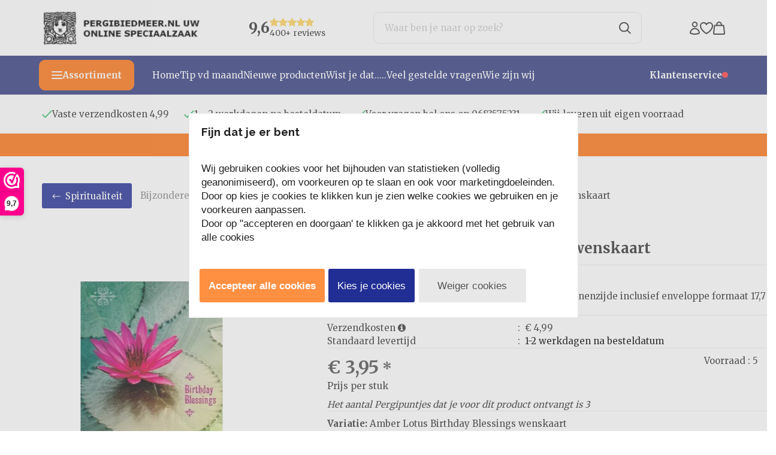

--- FILE ---
content_type: text/html; charset=UTF-8
request_url: https://www.pergibiedmeer.nl/wenskaart-birthday-blessings
body_size: 120930
content:
<!DOCTYPE html>
<html xmlns="http://www.w3.org/1999/xhtml" xml:lang="nl" lang="nl">
<head itemscope itemtype="http://schema.org/WebSite"><!-- PS HEADER DICTIONARY --><link rel="preload" as="style" onload="this.onload=null;this.rel='stylesheet'" href="https://fonts.googleapis.com/css?family=Merriweather:400,700|Raleway:400,700&display=swap" /><!--
  (c) CCV Shop - www.ccvshop.nl
  Generated: 22-01-2026 @ 17:51:35
  Theme: Protom
  Node: web23
-->

<meta http-equiv="Content-Type" content="text/html; charset=UTF-8" /><meta http-equiv="X-UA-Compatible" content="IE=edge" /><meta name="viewport" content="width=device-width, initial-scale=1"><meta name="verify-v1" content="nMAYDRYQwT6_4_Lbu_WjJCw9XKCaeFr340HcND5HByE" /><meta name="google-site-verification" content="nMAYDRYQwT6_4_Lbu_WjJCw9XKCaeFr340HcND5HByE" /><meta name="csrf-token" content="12ad2888ae9d0394abeacd8ba8d56d8c3ce3c63075b9c6c3b3a1f7afe710f2f0"><link rel="canonical" href="https://www.pergibiedmeer.nl/wenskaart-birthday-blessings" /><title itemprop="name">wenskaart birthday blessings</title><link rel="shortcut icon" href="https://www.pergibiedmeer.nl/Files/5/16000/16848/FavIcon/s7Ka8w74532492B3P523qA14V94k97hE.ico" type="image/x-icon" /><script type="text/javascript">var Logger=function(){var n=null,o={enable:function(){null!=n&&(window.console.debug=n)},disable:function(){n=console.debug,window.console.debug=function(){}}};return o}();Logger.disable();</script><!-- Framework js and css --><!-- LoadInlineJS: Plugins/Cookie/Cookie.js -->
<script>/** Node: web26 Source file: Plugins/Cookie/Cookie.js */

const Cookiepolice={preferences:[],type:{functional:'functional',statistic:'statistic',marketing:'marketing',},getPreferences:function(){return this.preferences},isAllowed:function(type){return this.getPreferences().includes(type)},init:function(preferences,whitelist){if(typeof document==='undefined'){return}
this.preferences=preferences;console.debug('👮 Cookiepolice init  ');console.debug('Cookie preferences: '+preferences);let cookieDesc=Object.getOwnPropertyDescriptor(Document.prototype,'cookie')||Object.getOwnPropertyDescriptor(HTMLDocument.prototype,'cookie')||Object.getOwnPropertyDescriptor(Document,'cookie');if(cookieDesc&&cookieDesc.configurable){Object.defineProperty(document,'cookie',{configurable:!0,get:function(){return cookieDesc.get.call(document)},set:function(val){try{const arguments=val?val.split(';'):[];let stringifiedAttributes='';let type=Cookiepolice.type.marketing;let expires=today=new Date();let name='';for(let i=0;i<arguments.length;i++){const parts=arguments[i].split('=');if(i==0){name=parts[0].trim()}
if(parts[0].trim()==='expires'){expires=new Date(parts[1])}
if(parts[0].trim()==='type'){type=parts[1]}else if(parts[0].trim()!=''){let value='';if(typeof parts[1]!=='undefined'){value=parts[1]}
stringifiedAttributes+=parts[0].trim()+'='+value+'; '}}
if(whitelist.includes(name)||preferences.includes(type)||expires.setHours(0,0,0,0)<today.setHours(0,0,0,0)){console.debug('Cookie allowed  :'+stringifiedAttributes);cookieDesc.set.call(document,val);return}
console.debug('Cookie blocked : '+type+' : '+stringifiedAttributes)}catch(e){console.debug(e)}}})}}};const Cookie={set:function(name,value,attributes){if(typeof document==='undefined'){return}
try{if(typeof attributes.expires==='number'){attributes.expires=new Date(Date.now()+attributes.expires*864e5)}
if(attributes.expires){attributes.expires=attributes.expires.toUTCString()}
name=encodeURIComponent(name).replace(/%(2[346B]|5E|60|7C)/g,decodeURIComponent).replace(/[()]/g,escape);value=encodeURIComponent(value).replace(/%(2[346BF]|3[AC-F]|40|5[BDE]|60|7[BCD])/g,decodeURIComponent)}catch(e){return''}
let stringifiedAttributes='';for(let attributeName in attributes){if(!attributes[attributeName]){continue}
stringifiedAttributes+='; '+attributeName;if(attributes[attributeName]===!0){continue}
stringifiedAttributes+='='+attributes[attributeName].split(';')[0]}
return(document.cookie=name+'='+value+stringifiedAttributes)},remove:function(name){this.set(name,'',{expires:-1})},get:function(name){if(typeof document==='undefined'||(arguments.length&&!name)){return}
const cookies=document.cookie?document.cookie.split('; '):[];const jar={};for(let i=0;i<cookies.length;i++){const parts=cookies[i].split('=');let value=parts.slice(1).join('=');try{const found=decodeURIComponent(parts[0]);if(value[0]==='"'){value=value.slice(1,-1)}
jar[found]=value.replace(/(%[\dA-F]{2})+/gi,decodeURIComponent);if(name===found){break}}catch(e){}}
return name?jar[name]:jar},}</script><!-- LoadInlineJS: /Plugins/jQuery/js/jquery-1.9.1.min.js -->
<script>/*! jQuery v1.9.1 | (c) 2005, 2012 jQuery Foundation, Inc. | jquery.org/license
//@ sourceMappingURL=jquery.min.map
*/(function(e,t){var n,r,i=typeof t,o=e.document,a=e.location,s=e.jQuery,u=e.$,l={},c=[],p="1.9.1",f=c.concat,d=c.push,h=c.slice,g=c.indexOf,m=l.toString,y=l.hasOwnProperty,v=p.trim,b=function(e,t){return new b.fn.init(e,t,r)},x=/[+-]?(?:\d*\.|)\d+(?:[eE][+-]?\d+|)/.source,w=/\S+/g,T=/^[\s\uFEFF\xA0]+|[\s\uFEFF\xA0]+$/g,N=/^(?:(<[\w\W]+>)[^>]*|#([\w-]*))$/,C=/^<(\w+)\s*\/?>(?:<\/\1>|)$/,k=/^[\],:{}\s]*$/,E=/(?:^|:|,)(?:\s*\[)+/g,S=/\\(?:["\\\/bfnrt]|u[\da-fA-F]{4})/g,A=/"[^"\\\r\n]*"|true|false|null|-?(?:\d+\.|)\d+(?:[eE][+-]?\d+|)/g,j=/^-ms-/,D=/-([\da-z])/gi,L=function(e,t){return t.toUpperCase()},H=function(e){(o.addEventListener||"load"===e.type||"complete"===o.readyState)&&(q(),b.ready())},q=function(){o.addEventListener?(o.removeEventListener("DOMContentLoaded",H,!1),e.removeEventListener("load",H,!1)):(o.detachEvent("onreadystatechange",H),e.detachEvent("onload",H))};b.fn=b.prototype={jquery:p,constructor:b,init:function(e,n,r){var i,a;if(!e)return this;if("string"==typeof e){if(i="<"===e.charAt(0)&&">"===e.charAt(e.length-1)&&e.length>=3?[null,e,null]:N.exec(e),!i||!i[1]&&n)return!n||n.jquery?(n||r).find(e):this.constructor(n).find(e);if(i[1]){if(n=n instanceof b?n[0]:n,b.merge(this,b.parseHTML(i[1],n&&n.nodeType?n.ownerDocument||n:o,!0)),C.test(i[1])&&b.isPlainObject(n))for(i in n)b.isFunction(this[i])?this[i](n[i]):this.attr(i,n[i]);return this}if(a=o.getElementById(i[2]),a&&a.parentNode){if(a.id!==i[2])return r.find(e);this.length=1,this[0]=a}return this.context=o,this.selector=e,this}return e.nodeType?(this.context=this[0]=e,this.length=1,this):b.isFunction(e)?r.ready(e):(e.selector!==t&&(this.selector=e.selector,this.context=e.context),b.makeArray(e,this))},selector:"",length:0,size:function(){return this.length},toArray:function(){return h.call(this)},get:function(e){return null==e?this.toArray():0>e?this[this.length+e]:this[e]},pushStack:function(e){var t=b.merge(this.constructor(),e);return t.prevObject=this,t.context=this.context,t},each:function(e,t){return b.each(this,e,t)},ready:function(e){return b.ready.promise().done(e),this},slice:function(){return this.pushStack(h.apply(this,arguments))},first:function(){return this.eq(0)},last:function(){return this.eq(-1)},eq:function(e){var t=this.length,n=+e+(0>e?t:0);return this.pushStack(n>=0&&t>n?[this[n]]:[])},map:function(e){return this.pushStack(b.map(this,function(t,n){return e.call(t,n,t)}))},end:function(){return this.prevObject||this.constructor(null)},push:d,sort:[].sort,splice:[].splice},b.fn.init.prototype=b.fn,b.extend=b.fn.extend=function(){var e,n,r,i,o,a,s=arguments[0]||{},u=1,l=arguments.length,c=!1;for("boolean"==typeof s&&(c=s,s=arguments[1]||{},u=2),"object"==typeof s||b.isFunction(s)||(s={}),l===u&&(s=this,--u);l>u;u++)if(null!=(o=arguments[u]))for(i in o)e=s[i],r=o[i],s!==r&&(c&&r&&(b.isPlainObject(r)||(n=b.isArray(r)))?(n?(n=!1,a=e&&b.isArray(e)?e:[]):a=e&&b.isPlainObject(e)?e:{},s[i]=b.extend(c,a,r)):r!==t&&(s[i]=r));return s},b.extend({noConflict:function(t){return e.$===b&&(e.$=u),t&&e.jQuery===b&&(e.jQuery=s),b},isReady:!1,readyWait:1,holdReady:function(e){e?b.readyWait++:b.ready(!0)},ready:function(e){if(e===!0?!--b.readyWait:!b.isReady){if(!o.body)return setTimeout(b.ready);b.isReady=!0,e!==!0&&--b.readyWait>0||(n.resolveWith(o,[b]),b.fn.trigger&&b(o).trigger("ready").off("ready"))}},isFunction:function(e){return"function"===b.type(e)},isArray:Array.isArray||function(e){return"array"===b.type(e)},isWindow:function(e){return null!=e&&e==e.window},isNumeric:function(e){return!isNaN(parseFloat(e))&&isFinite(e)},type:function(e){return null==e?e+"":"object"==typeof e||"function"==typeof e?l[m.call(e)]||"object":typeof e},isPlainObject:function(e){if(!e||"object"!==b.type(e)||e.nodeType||b.isWindow(e))return!1;try{if(e.constructor&&!y.call(e,"constructor")&&!y.call(e.constructor.prototype,"isPrototypeOf"))return!1}catch(n){return!1}var r;for(r in e);return r===t||y.call(e,r)},isEmptyObject:function(e){var t;for(t in e)return!1;return!0},error:function(e){throw Error(e)},parseHTML:function(e,t,n){if(!e||"string"!=typeof e)return null;"boolean"==typeof t&&(n=t,t=!1),t=t||o;var r=C.exec(e),i=!n&&[];return r?[t.createElement(r[1])]:(r=b.buildFragment([e],t,i),i&&b(i).remove(),b.merge([],r.childNodes))},parseJSON:function(n){return e.JSON&&e.JSON.parse?e.JSON.parse(n):null===n?n:"string"==typeof n&&(n=b.trim(n),n&&k.test(n.replace(S,"@").replace(A,"]").replace(E,"")))?Function("return "+n)():(b.error("Invalid JSON: "+n),t)},parseXML:function(n){var r,i;if(!n||"string"!=typeof n)return null;try{e.DOMParser?(i=new DOMParser,r=i.parseFromString(n,"text/xml")):(r=new ActiveXObject("Microsoft.XMLDOM"),r.async="false",r.loadXML(n))}catch(o){r=t}return r&&r.documentElement&&!r.getElementsByTagName("parsererror").length||b.error("Invalid XML: "+n),r},noop:function(){},globalEval:function(t){t&&b.trim(t)&&(e.execScript||function(t){e.eval.call(e,t)})(t)},camelCase:function(e){return e.replace(j,"ms-").replace(D,L)},nodeName:function(e,t){return e.nodeName&&e.nodeName.toLowerCase()===t.toLowerCase()},each:function(e,t,n){var r,i=0,o=e.length,a=M(e);if(n){if(a){for(;o>i;i++)if(r=t.apply(e[i],n),r===!1)break}else for(i in e)if(r=t.apply(e[i],n),r===!1)break}else if(a){for(;o>i;i++)if(r=t.call(e[i],i,e[i]),r===!1)break}else for(i in e)if(r=t.call(e[i],i,e[i]),r===!1)break;return e},trim:v&&!v.call("\ufeff\u00a0")?function(e){return null==e?"":v.call(e)}:function(e){return null==e?"":(e+"").replace(T,"")},makeArray:function(e,t){var n=t||[];return null!=e&&(M(Object(e))?b.merge(n,"string"==typeof e?[e]:e):d.call(n,e)),n},inArray:function(e,t,n){var r;if(t){if(g)return g.call(t,e,n);for(r=t.length,n=n?0>n?Math.max(0,r+n):n:0;r>n;n++)if(n in t&&t[n]===e)return n}return-1},merge:function(e,n){var r=n.length,i=e.length,o=0;if("number"==typeof r)for(;r>o;o++)e[i++]=n[o];else while(n[o]!==t)e[i++]=n[o++];return e.length=i,e},grep:function(e,t,n){var r,i=[],o=0,a=e.length;for(n=!!n;a>o;o++)r=!!t(e[o],o),n!==r&&i.push(e[o]);return i},map:function(e,t,n){var r,i=0,o=e.length,a=M(e),s=[];if(a)for(;o>i;i++)r=t(e[i],i,n),null!=r&&(s[s.length]=r);else for(i in e)r=t(e[i],i,n),null!=r&&(s[s.length]=r);return f.apply([],s)},guid:1,proxy:function(e,n){var r,i,o;return"string"==typeof n&&(o=e[n],n=e,e=o),b.isFunction(e)?(r=h.call(arguments,2),i=function(){return e.apply(n||this,r.concat(h.call(arguments)))},i.guid=e.guid=e.guid||b.guid++,i):t},access:function(e,n,r,i,o,a,s){var u=0,l=e.length,c=null==r;if("object"===b.type(r)){o=!0;for(u in r)b.access(e,n,u,r[u],!0,a,s)}else if(i!==t&&(o=!0,b.isFunction(i)||(s=!0),c&&(s?(n.call(e,i),n=null):(c=n,n=function(e,t,n){return c.call(b(e),n)})),n))for(;l>u;u++)n(e[u],r,s?i:i.call(e[u],u,n(e[u],r)));return o?e:c?n.call(e):l?n(e[0],r):a},now:function(){return(new Date).getTime()}}),b.ready.promise=function(t){if(!n)if(n=b.Deferred(),"complete"===o.readyState)setTimeout(b.ready);else if(o.addEventListener)o.addEventListener("DOMContentLoaded",H,!1),e.addEventListener("load",H,!1);else{o.attachEvent("onreadystatechange",H),e.attachEvent("onload",H);var r=!1;try{r=null==e.frameElement&&o.documentElement}catch(i){}r&&r.doScroll&&function a(){if(!b.isReady){try{r.doScroll("left")}catch(e){return setTimeout(a,50)}q(),b.ready()}}()}return n.promise(t)},b.each("Boolean Number String Function Array Date RegExp Object Error".split(" "),function(e,t){l["[object "+t+"]"]=t.toLowerCase()});function M(e){var t=e.length,n=b.type(e);return b.isWindow(e)?!1:1===e.nodeType&&t?!0:"array"===n||"function"!==n&&(0===t||"number"==typeof t&&t>0&&t-1 in e)}r=b(o);var _={};function F(e){var t=_[e]={};return b.each(e.match(w)||[],function(e,n){t[n]=!0}),t}b.Callbacks=function(e){e="string"==typeof e?_[e]||F(e):b.extend({},e);var n,r,i,o,a,s,u=[],l=!e.once&&[],c=function(t){for(r=e.memory&&t,i=!0,a=s||0,s=0,o=u.length,n=!0;u&&o>a;a++)if(u[a].apply(t[0],t[1])===!1&&e.stopOnFalse){r=!1;break}n=!1,u&&(l?l.length&&c(l.shift()):r?u=[]:p.disable())},p={add:function(){if(u){var t=u.length;(function i(t){b.each(t,function(t,n){var r=b.type(n);"function"===r?e.unique&&p.has(n)||u.push(n):n&&n.length&&"string"!==r&&i(n)})})(arguments),n?o=u.length:r&&(s=t,c(r))}return this},remove:function(){return u&&b.each(arguments,function(e,t){var r;while((r=b.inArray(t,u,r))>-1)u.splice(r,1),n&&(o>=r&&o--,a>=r&&a--)}),this},has:function(e){return e?b.inArray(e,u)>-1:!(!u||!u.length)},empty:function(){return u=[],this},disable:function(){return u=l=r=t,this},disabled:function(){return!u},lock:function(){return l=t,r||p.disable(),this},locked:function(){return!l},fireWith:function(e,t){return t=t||[],t=[e,t.slice?t.slice():t],!u||i&&!l||(n?l.push(t):c(t)),this},fire:function(){return p.fireWith(this,arguments),this},fired:function(){return!!i}};return p},b.extend({Deferred:function(e){var t=[["resolve","done",b.Callbacks("once memory"),"resolved"],["reject","fail",b.Callbacks("once memory"),"rejected"],["notify","progress",b.Callbacks("memory")]],n="pending",r={state:function(){return n},always:function(){return i.done(arguments).fail(arguments),this},then:function(){var e=arguments;return b.Deferred(function(n){b.each(t,function(t,o){var a=o[0],s=b.isFunction(e[t])&&e[t];i[o[1]](function(){var e=s&&s.apply(this,arguments);e&&b.isFunction(e.promise)?e.promise().done(n.resolve).fail(n.reject).progress(n.notify):n[a+"With"](this===r?n.promise():this,s?[e]:arguments)})}),e=null}).promise()},promise:function(e){return null!=e?b.extend(e,r):r}},i={};return r.pipe=r.then,b.each(t,function(e,o){var a=o[2],s=o[3];r[o[1]]=a.add,s&&a.add(function(){n=s},t[1^e][2].disable,t[2][2].lock),i[o[0]]=function(){return i[o[0]+"With"](this===i?r:this,arguments),this},i[o[0]+"With"]=a.fireWith}),r.promise(i),e&&e.call(i,i),i},when:function(e){var t=0,n=h.call(arguments),r=n.length,i=1!==r||e&&b.isFunction(e.promise)?r:0,o=1===i?e:b.Deferred(),a=function(e,t,n){return function(r){t[e]=this,n[e]=arguments.length>1?h.call(arguments):r,n===s?o.notifyWith(t,n):--i||o.resolveWith(t,n)}},s,u,l;if(r>1)for(s=Array(r),u=Array(r),l=Array(r);r>t;t++)n[t]&&b.isFunction(n[t].promise)?n[t].promise().done(a(t,l,n)).fail(o.reject).progress(a(t,u,s)):--i;return i||o.resolveWith(l,n),o.promise()}}),b.support=function(){var t,n,r,a,s,u,l,c,p,f,d=o.createElement("div");if(d.setAttribute("className","t"),d.innerHTML="  <link/><table></table><a href='/a'>a</a><input type='checkbox'/>",n=d.getElementsByTagName("*"),r=d.getElementsByTagName("a")[0],!n||!r||!n.length)return{};s=o.createElement("select"),l=s.appendChild(o.createElement("option")),a=d.getElementsByTagName("input")[0],r.style.cssText="top:1px;float:left;opacity:.5",t={getSetAttribute:"t"!==d.className,leadingWhitespace:3===d.firstChild.nodeType,tbody:!d.getElementsByTagName("tbody").length,htmlSerialize:!!d.getElementsByTagName("link").length,style:/top/.test(r.getAttribute("style")),hrefNormalized:"/a"===r.getAttribute("href"),opacity:/^0.5/.test(r.style.opacity),cssFloat:!!r.style.cssFloat,checkOn:!!a.value,optSelected:l.selected,enctype:!!o.createElement("form").enctype,html5Clone:"<:nav></:nav>"!==o.createElement("nav").cloneNode(!0).outerHTML,boxModel:"CSS1Compat"===o.compatMode,deleteExpando:!0,noCloneEvent:!0,inlineBlockNeedsLayout:!1,shrinkWrapBlocks:!1,reliableMarginRight:!0,boxSizingReliable:!0,pixelPosition:!1},a.checked=!0,t.noCloneChecked=a.cloneNode(!0).checked,s.disabled=!0,t.optDisabled=!l.disabled;try{delete d.test}catch(h){t.deleteExpando=!1}a=o.createElement("input"),a.setAttribute("value",""),t.input=""===a.getAttribute("value"),a.value="t",a.setAttribute("type","radio"),t.radioValue="t"===a.value,a.setAttribute("checked","t"),a.setAttribute("name","t"),u=o.createDocumentFragment(),u.appendChild(a),t.appendChecked=a.checked,t.checkClone=u.cloneNode(!0).cloneNode(!0).lastChild.checked,d.attachEvent&&(d.attachEvent("onclick",function(){t.noCloneEvent=!1}),d.cloneNode(!0).click());for(f in{submit:!0,change:!0,focusin:!0})d.setAttribute(c="on"+f,"t"),t[f+"Bubbles"]=c in e||d.attributes[c].expando===!1;return d.style.backgroundClip="content-box",d.cloneNode(!0).style.backgroundClip="",t.clearCloneStyle="content-box"===d.style.backgroundClip,b(function(){var n,r,a,s="padding:0;margin:0;border:0;display:block;box-sizing:content-box;-moz-box-sizing:content-box;-webkit-box-sizing:content-box;",u=o.getElementsByTagName("body")[0];u&&(n=o.createElement("div"),n.style.cssText="border:0;width:0;height:0;position:absolute;top:0;left:-9999px;margin-top:1px",u.appendChild(n).appendChild(d),d.innerHTML="<table><tr><td></td><td>t</td></tr></table>",a=d.getElementsByTagName("td"),a[0].style.cssText="padding:0;margin:0;border:0;display:none",p=0===a[0].offsetHeight,a[0].style.display="",a[1].style.display="none",t.reliableHiddenOffsets=p&&0===a[0].offsetHeight,d.innerHTML="",d.style.cssText="box-sizing:border-box;-moz-box-sizing:border-box;-webkit-box-sizing:border-box;padding:1px;border:1px;display:block;width:4px;margin-top:1%;position:absolute;top:1%;",t.boxSizing=4===d.offsetWidth,t.doesNotIncludeMarginInBodyOffset=1!==u.offsetTop,e.getComputedStyle&&(t.pixelPosition="1%"!==(e.getComputedStyle(d,null)||{}).top,t.boxSizingReliable="4px"===(e.getComputedStyle(d,null)||{width:"4px"}).width,r=d.appendChild(o.createElement("div")),r.style.cssText=d.style.cssText=s,r.style.marginRight=r.style.width="0",d.style.width="1px",t.reliableMarginRight=!parseFloat((e.getComputedStyle(r,null)||{}).marginRight)),typeof d.style.zoom!==i&&(d.innerHTML="",d.style.cssText=s+"width:1px;padding:1px;display:inline;zoom:1",t.inlineBlockNeedsLayout=3===d.offsetWidth,d.style.display="block",d.innerHTML="<div></div>",d.firstChild.style.width="5px",t.shrinkWrapBlocks=3!==d.offsetWidth,t.inlineBlockNeedsLayout&&(u.style.zoom=1)),u.removeChild(n),n=d=a=r=null)}),n=s=u=l=r=a=null,t}();var O=/(?:\{[\s\S]*\}|\[[\s\S]*\])$/,B=/([A-Z])/g;function P(e,n,r,i){if(b.acceptData(e)){var o,a,s=b.expando,u="string"==typeof n,l=e.nodeType,p=l?b.cache:e,f=l?e[s]:e[s]&&s;if(f&&p[f]&&(i||p[f].data)||!u||r!==t)return f||(l?e[s]=f=c.pop()||b.guid++:f=s),p[f]||(p[f]={},l||(p[f].toJSON=b.noop)),("object"==typeof n||"function"==typeof n)&&(i?p[f]=b.extend(p[f],n):p[f].data=b.extend(p[f].data,n)),o=p[f],i||(o.data||(o.data={}),o=o.data),r!==t&&(o[b.camelCase(n)]=r),u?(a=o[n],null==a&&(a=o[b.camelCase(n)])):a=o,a}}function R(e,t,n){if(b.acceptData(e)){var r,i,o,a=e.nodeType,s=a?b.cache:e,u=a?e[b.expando]:b.expando;if(s[u]){if(t&&(o=n?s[u]:s[u].data)){b.isArray(t)?t=t.concat(b.map(t,b.camelCase)):t in o?t=[t]:(t=b.camelCase(t),t=t in o?[t]:t.split(" "));for(r=0,i=t.length;i>r;r++)delete o[t[r]];if(!(n?$:b.isEmptyObject)(o))return}(n||(delete s[u].data,$(s[u])))&&(a?b.cleanData([e],!0):b.support.deleteExpando||s!=s.window?delete s[u]:s[u]=null)}}}b.extend({cache:{},expando:"jQuery"+(p+Math.random()).replace(/\D/g,""),noData:{embed:!0,object:"clsid:D27CDB6E-AE6D-11cf-96B8-444553540000",applet:!0},hasData:function(e){return e=e.nodeType?b.cache[e[b.expando]]:e[b.expando],!!e&&!$(e)},data:function(e,t,n){return P(e,t,n)},removeData:function(e,t){return R(e,t)},_data:function(e,t,n){return P(e,t,n,!0)},_removeData:function(e,t){return R(e,t,!0)},acceptData:function(e){if(e.nodeType&&1!==e.nodeType&&9!==e.nodeType)return!1;var t=e.nodeName&&b.noData[e.nodeName.toLowerCase()];return!t||t!==!0&&e.getAttribute("classid")===t}}),b.fn.extend({data:function(e,n){var r,i,o=this[0],a=0,s=null;if(e===t){if(this.length&&(s=b.data(o),1===o.nodeType&&!b._data(o,"parsedAttrs"))){for(r=o.attributes;r.length>a;a++)i=r[a].name,i.indexOf("data-")||(i=b.camelCase(i.slice(5)),W(o,i,s[i]));b._data(o,"parsedAttrs",!0)}return s}return"object"==typeof e?this.each(function(){b.data(this,e)}):b.access(this,function(n){return n===t?o?W(o,e,b.data(o,e)):null:(this.each(function(){b.data(this,e,n)}),t)},null,n,arguments.length>1,null,!0)},removeData:function(e){return this.each(function(){b.removeData(this,e)})}});function W(e,n,r){if(r===t&&1===e.nodeType){var i="data-"+n.replace(B,"-$1").toLowerCase();if(r=e.getAttribute(i),"string"==typeof r){try{r="true"===r?!0:"false"===r?!1:"null"===r?null:+r+""===r?+r:O.test(r)?b.parseJSON(r):r}catch(o){}b.data(e,n,r)}else r=t}return r}function $(e){var t;for(t in e)if(("data"!==t||!b.isEmptyObject(e[t]))&&"toJSON"!==t)return!1;return!0}b.extend({queue:function(e,n,r){var i;return e?(n=(n||"fx")+"queue",i=b._data(e,n),r&&(!i||b.isArray(r)?i=b._data(e,n,b.makeArray(r)):i.push(r)),i||[]):t},dequeue:function(e,t){t=t||"fx";var n=b.queue(e,t),r=n.length,i=n.shift(),o=b._queueHooks(e,t),a=function(){b.dequeue(e,t)};"inprogress"===i&&(i=n.shift(),r--),o.cur=i,i&&("fx"===t&&n.unshift("inprogress"),delete o.stop,i.call(e,a,o)),!r&&o&&o.empty.fire()},_queueHooks:function(e,t){var n=t+"queueHooks";return b._data(e,n)||b._data(e,n,{empty:b.Callbacks("once memory").add(function(){b._removeData(e,t+"queue"),b._removeData(e,n)})})}}),b.fn.extend({queue:function(e,n){var r=2;return"string"!=typeof e&&(n=e,e="fx",r--),r>arguments.length?b.queue(this[0],e):n===t?this:this.each(function(){var t=b.queue(this,e,n);b._queueHooks(this,e),"fx"===e&&"inprogress"!==t[0]&&b.dequeue(this,e)})},dequeue:function(e){return this.each(function(){b.dequeue(this,e)})},delay:function(e,t){return e=b.fx?b.fx.speeds[e]||e:e,t=t||"fx",this.queue(t,function(t,n){var r=setTimeout(t,e);n.stop=function(){clearTimeout(r)}})},clearQueue:function(e){return this.queue(e||"fx",[])},promise:function(e,n){var r,i=1,o=b.Deferred(),a=this,s=this.length,u=function(){--i||o.resolveWith(a,[a])};"string"!=typeof e&&(n=e,e=t),e=e||"fx";while(s--)r=b._data(a[s],e+"queueHooks"),r&&r.empty&&(i++,r.empty.add(u));return u(),o.promise(n)}});var I,z,X=/[\t\r\n]/g,U=/\r/g,V=/^(?:input|select|textarea|button|object)$/i,Y=/^(?:a|area)$/i,J=/^(?:checked|selected|autofocus|autoplay|async|controls|defer|disabled|hidden|loop|multiple|open|readonly|required|scoped)$/i,G=/^(?:checked|selected)$/i,Q=b.support.getSetAttribute,K=b.support.input;b.fn.extend({attr:function(e,t){return b.access(this,b.attr,e,t,arguments.length>1)},removeAttr:function(e){return this.each(function(){b.removeAttr(this,e)})},prop:function(e,t){return b.access(this,b.prop,e,t,arguments.length>1)},removeProp:function(e){return e=b.propFix[e]||e,this.each(function(){try{this[e]=t,delete this[e]}catch(n){}})},addClass:function(e){var t,n,r,i,o,a=0,s=this.length,u="string"==typeof e&&e;if(b.isFunction(e))return this.each(function(t){b(this).addClass(e.call(this,t,this.className))});if(u)for(t=(e||"").match(w)||[];s>a;a++)if(n=this[a],r=1===n.nodeType&&(n.className?(" "+n.className+" ").replace(X," "):" ")){o=0;while(i=t[o++])0>r.indexOf(" "+i+" ")&&(r+=i+" ");n.className=b.trim(r)}return this},removeClass:function(e){var t,n,r,i,o,a=0,s=this.length,u=0===arguments.length||"string"==typeof e&&e;if(b.isFunction(e))return this.each(function(t){b(this).removeClass(e.call(this,t,this.className))});if(u)for(t=(e||"").match(w)||[];s>a;a++)if(n=this[a],r=1===n.nodeType&&(n.className?(" "+n.className+" ").replace(X," "):"")){o=0;while(i=t[o++])while(r.indexOf(" "+i+" ")>=0)r=r.replace(" "+i+" "," ");n.className=e?b.trim(r):""}return this},toggleClass:function(e,t){var n=typeof e,r="boolean"==typeof t;return b.isFunction(e)?this.each(function(n){b(this).toggleClass(e.call(this,n,this.className,t),t)}):this.each(function(){if("string"===n){var o,a=0,s=b(this),u=t,l=e.match(w)||[];while(o=l[a++])u=r?u:!s.hasClass(o),s[u?"addClass":"removeClass"](o)}else(n===i||"boolean"===n)&&(this.className&&b._data(this,"__className__",this.className),this.className=this.className||e===!1?"":b._data(this,"__className__")||"")})},hasClass:function(e){var t=" "+e+" ",n=0,r=this.length;for(;r>n;n++)if(1===this[n].nodeType&&(" "+this[n].className+" ").replace(X," ").indexOf(t)>=0)return!0;return!1},val:function(e){var n,r,i,o=this[0];{if(arguments.length)return i=b.isFunction(e),this.each(function(n){var o,a=b(this);1===this.nodeType&&(o=i?e.call(this,n,a.val()):e,null==o?o="":"number"==typeof o?o+="":b.isArray(o)&&(o=b.map(o,function(e){return null==e?"":e+""})),r=b.valHooks[this.type]||b.valHooks[this.nodeName.toLowerCase()],r&&"set"in r&&r.set(this,o,"value")!==t||(this.value=o))});if(o)return r=b.valHooks[o.type]||b.valHooks[o.nodeName.toLowerCase()],r&&"get"in r&&(n=r.get(o,"value"))!==t?n:(n=o.value,"string"==typeof n?n.replace(U,""):null==n?"":n)}}}),b.extend({valHooks:{option:{get:function(e){var t=e.attributes.value;return!t||t.specified?e.value:e.text}},select:{get:function(e){var t,n,r=e.options,i=e.selectedIndex,o="select-one"===e.type||0>i,a=o?null:[],s=o?i+1:r.length,u=0>i?s:o?i:0;for(;s>u;u++)if(n=r[u],!(!n.selected&&u!==i||(b.support.optDisabled?n.disabled:null!==n.getAttribute("disabled"))||n.parentNode.disabled&&b.nodeName(n.parentNode,"optgroup"))){if(t=b(n).val(),o)return t;a.push(t)}return a},set:function(e,t){var n=b.makeArray(t);return b(e).find("option").each(function(){this.selected=b.inArray(b(this).val(),n)>=0}),n.length||(e.selectedIndex=-1),n}}},attr:function(e,n,r){var o,a,s,u=e.nodeType;if(e&&3!==u&&8!==u&&2!==u)return typeof e.getAttribute===i?b.prop(e,n,r):(a=1!==u||!b.isXMLDoc(e),a&&(n=n.toLowerCase(),o=b.attrHooks[n]||(J.test(n)?z:I)),r===t?o&&a&&"get"in o&&null!==(s=o.get(e,n))?s:(typeof e.getAttribute!==i&&(s=e.getAttribute(n)),null==s?t:s):null!==r?o&&a&&"set"in o&&(s=o.set(e,r,n))!==t?s:(e.setAttribute(n,r+""),r):(b.removeAttr(e,n),t))},removeAttr:function(e,t){var n,r,i=0,o=t&&t.match(w);if(o&&1===e.nodeType)while(n=o[i++])r=b.propFix[n]||n,J.test(n)?!Q&&G.test(n)?e[b.camelCase("default-"+n)]=e[r]=!1:e[r]=!1:b.attr(e,n,""),e.removeAttribute(Q?n:r)},attrHooks:{type:{set:function(e,t){if(!b.support.radioValue&&"radio"===t&&b.nodeName(e,"input")){var n=e.value;return e.setAttribute("type",t),n&&(e.value=n),t}}}},propFix:{tabindex:"tabIndex",readonly:"readOnly","for":"htmlFor","class":"className",maxlength:"maxLength",cellspacing:"cellSpacing",cellpadding:"cellPadding",rowspan:"rowSpan",colspan:"colSpan",usemap:"useMap",frameborder:"frameBorder",contenteditable:"contentEditable"},prop:function(e,n,r){var i,o,a,s=e.nodeType;if(e&&3!==s&&8!==s&&2!==s)return a=1!==s||!b.isXMLDoc(e),a&&(n=b.propFix[n]||n,o=b.propHooks[n]),r!==t?o&&"set"in o&&(i=o.set(e,r,n))!==t?i:e[n]=r:o&&"get"in o&&null!==(i=o.get(e,n))?i:e[n]},propHooks:{tabIndex:{get:function(e){var n=e.getAttributeNode("tabindex");return n&&n.specified?parseInt(n.value,10):V.test(e.nodeName)||Y.test(e.nodeName)&&e.href?0:t}}}}),z={get:function(e,n){var r=b.prop(e,n),i="boolean"==typeof r&&e.getAttribute(n),o="boolean"==typeof r?K&&Q?null!=i:G.test(n)?e[b.camelCase("default-"+n)]:!!i:e.getAttributeNode(n);return o&&o.value!==!1?n.toLowerCase():t},set:function(e,t,n){return t===!1?b.removeAttr(e,n):K&&Q||!G.test(n)?e.setAttribute(!Q&&b.propFix[n]||n,n):e[b.camelCase("default-"+n)]=e[n]=!0,n}},K&&Q||(b.attrHooks.value={get:function(e,n){var r=e.getAttributeNode(n);return b.nodeName(e,"input")?e.defaultValue:r&&r.specified?r.value:t},set:function(e,n,r){return b.nodeName(e,"input")?(e.defaultValue=n,t):I&&I.set(e,n,r)}}),Q||(I=b.valHooks.button={get:function(e,n){var r=e.getAttributeNode(n);return r&&("id"===n||"name"===n||"coords"===n?""!==r.value:r.specified)?r.value:t},set:function(e,n,r){var i=e.getAttributeNode(r);return i||e.setAttributeNode(i=e.ownerDocument.createAttribute(r)),i.value=n+="","value"===r||n===e.getAttribute(r)?n:t}},b.attrHooks.contenteditable={get:I.get,set:function(e,t,n){I.set(e,""===t?!1:t,n)}},b.each(["width","height"],function(e,n){b.attrHooks[n]=b.extend(b.attrHooks[n],{set:function(e,r){return""===r?(e.setAttribute(n,"auto"),r):t}})})),b.support.hrefNormalized||(b.each(["href","src","width","height"],function(e,n){b.attrHooks[n]=b.extend(b.attrHooks[n],{get:function(e){var r=e.getAttribute(n,2);return null==r?t:r}})}),b.each(["href","src"],function(e,t){b.propHooks[t]={get:function(e){return e.getAttribute(t,4)}}})),b.support.style||(b.attrHooks.style={get:function(e){return e.style.cssText||t},set:function(e,t){return e.style.cssText=t+""}}),b.support.optSelected||(b.propHooks.selected=b.extend(b.propHooks.selected,{get:function(e){var t=e.parentNode;return t&&(t.selectedIndex,t.parentNode&&t.parentNode.selectedIndex),null}})),b.support.enctype||(b.propFix.enctype="encoding"),b.support.checkOn||b.each(["radio","checkbox"],function(){b.valHooks[this]={get:function(e){return null===e.getAttribute("value")?"on":e.value}}}),b.each(["radio","checkbox"],function(){b.valHooks[this]=b.extend(b.valHooks[this],{set:function(e,n){return b.isArray(n)?e.checked=b.inArray(b(e).val(),n)>=0:t}})});var Z=/^(?:input|select|textarea)$/i,et=/^key/,tt=/^(?:mouse|contextmenu)|click/,nt=/^(?:focusinfocus|focusoutblur)$/,rt=/^([^.]*)(?:\.(.+)|)$/;function it(){return!0}function ot(){return!1}b.event={global:{},add:function(e,n,r,o,a){var s,u,l,c,p,f,d,h,g,m,y,v=b._data(e);if(v){r.handler&&(c=r,r=c.handler,a=c.selector),r.guid||(r.guid=b.guid++),(u=v.events)||(u=v.events={}),(f=v.handle)||(f=v.handle=function(e){return typeof b===i||e&&b.event.triggered===e.type?t:b.event.dispatch.apply(f.elem,arguments)},f.elem=e),n=(n||"").match(w)||[""],l=n.length;while(l--)s=rt.exec(n[l])||[],g=y=s[1],m=(s[2]||"").split(".").sort(),p=b.event.special[g]||{},g=(a?p.delegateType:p.bindType)||g,p=b.event.special[g]||{},d=b.extend({type:g,origType:y,data:o,handler:r,guid:r.guid,selector:a,needsContext:a&&b.expr.match.needsContext.test(a),namespace:m.join(".")},c),(h=u[g])||(h=u[g]=[],h.delegateCount=0,p.setup&&p.setup.call(e,o,m,f)!==!1||(e.addEventListener?e.addEventListener(g,f,!1):e.attachEvent&&e.attachEvent("on"+g,f))),p.add&&(p.add.call(e,d),d.handler.guid||(d.handler.guid=r.guid)),a?h.splice(h.delegateCount++,0,d):h.push(d),b.event.global[g]=!0;e=null}},remove:function(e,t,n,r,i){var o,a,s,u,l,c,p,f,d,h,g,m=b.hasData(e)&&b._data(e);if(m&&(c=m.events)){t=(t||"").match(w)||[""],l=t.length;while(l--)if(s=rt.exec(t[l])||[],d=g=s[1],h=(s[2]||"").split(".").sort(),d){p=b.event.special[d]||{},d=(r?p.delegateType:p.bindType)||d,f=c[d]||[],s=s[2]&&RegExp("(^|\\.)"+h.join("\\.(?:.*\\.|)")+"(\\.|$)"),u=o=f.length;while(o--)a=f[o],!i&&g!==a.origType||n&&n.guid!==a.guid||s&&!s.test(a.namespace)||r&&r!==a.selector&&("**"!==r||!a.selector)||(f.splice(o,1),a.selector&&f.delegateCount--,p.remove&&p.remove.call(e,a));u&&!f.length&&(p.teardown&&p.teardown.call(e,h,m.handle)!==!1||b.removeEvent(e,d,m.handle),delete c[d])}else for(d in c)b.event.remove(e,d+t[l],n,r,!0);b.isEmptyObject(c)&&(delete m.handle,b._removeData(e,"events"))}},trigger:function(n,r,i,a){var s,u,l,c,p,f,d,h=[i||o],g=y.call(n,"type")?n.type:n,m=y.call(n,"namespace")?n.namespace.split("."):[];if(l=f=i=i||o,3!==i.nodeType&&8!==i.nodeType&&!nt.test(g+b.event.triggered)&&(g.indexOf(".")>=0&&(m=g.split("."),g=m.shift(),m.sort()),u=0>g.indexOf(":")&&"on"+g,n=n[b.expando]?n:new b.Event(g,"object"==typeof n&&n),n.isTrigger=!0,n.namespace=m.join("."),n.namespace_re=n.namespace?RegExp("(^|\\.)"+m.join("\\.(?:.*\\.|)")+"(\\.|$)"):null,n.result=t,n.target||(n.target=i),r=null==r?[n]:b.makeArray(r,[n]),p=b.event.special[g]||{},a||!p.trigger||p.trigger.apply(i,r)!==!1)){if(!a&&!p.noBubble&&!b.isWindow(i)){for(c=p.delegateType||g,nt.test(c+g)||(l=l.parentNode);l;l=l.parentNode)h.push(l),f=l;f===(i.ownerDocument||o)&&h.push(f.defaultView||f.parentWindow||e)}d=0;while((l=h[d++])&&!n.isPropagationStopped())n.type=d>1?c:p.bindType||g,s=(b._data(l,"events")||{})[n.type]&&b._data(l,"handle"),s&&s.apply(l,r),s=u&&l[u],s&&b.acceptData(l)&&s.apply&&s.apply(l,r)===!1&&n.preventDefault();if(n.type=g,!(a||n.isDefaultPrevented()||p._default&&p._default.apply(i.ownerDocument,r)!==!1||"click"===g&&b.nodeName(i,"a")||!b.acceptData(i)||!u||!i[g]||b.isWindow(i))){f=i[u],f&&(i[u]=null),b.event.triggered=g;try{i[g]()}catch(v){}b.event.triggered=t,f&&(i[u]=f)}return n.result}},dispatch:function(e){e=b.event.fix(e);var n,r,i,o,a,s=[],u=h.call(arguments),l=(b._data(this,"events")||{})[e.type]||[],c=b.event.special[e.type]||{};if(u[0]=e,e.delegateTarget=this,!c.preDispatch||c.preDispatch.call(this,e)!==!1){s=b.event.handlers.call(this,e,l),n=0;while((o=s[n++])&&!e.isPropagationStopped()){e.currentTarget=o.elem,a=0;while((i=o.handlers[a++])&&!e.isImmediatePropagationStopped())(!e.namespace_re||e.namespace_re.test(i.namespace))&&(e.handleObj=i,e.data=i.data,r=((b.event.special[i.origType]||{}).handle||i.handler).apply(o.elem,u),r!==t&&(e.result=r)===!1&&(e.preventDefault(),e.stopPropagation()))}return c.postDispatch&&c.postDispatch.call(this,e),e.result}},handlers:function(e,n){var r,i,o,a,s=[],u=n.delegateCount,l=e.target;if(u&&l.nodeType&&(!e.button||"click"!==e.type))for(;l!=this;l=l.parentNode||this)if(1===l.nodeType&&(l.disabled!==!0||"click"!==e.type)){for(o=[],a=0;u>a;a++)i=n[a],r=i.selector+" ",o[r]===t&&(o[r]=i.needsContext?b(r,this).index(l)>=0:b.find(r,this,null,[l]).length),o[r]&&o.push(i);o.length&&s.push({elem:l,handlers:o})}return n.length>u&&s.push({elem:this,handlers:n.slice(u)}),s},fix:function(e){if(e[b.expando])return e;var t,n,r,i=e.type,a=e,s=this.fixHooks[i];s||(this.fixHooks[i]=s=tt.test(i)?this.mouseHooks:et.test(i)?this.keyHooks:{}),r=s.props?this.props.concat(s.props):this.props,e=new b.Event(a),t=r.length;while(t--)n=r[t],e[n]=a[n];return e.target||(e.target=a.srcElement||o),3===e.target.nodeType&&(e.target=e.target.parentNode),e.metaKey=!!e.metaKey,s.filter?s.filter(e,a):e},props:"altKey bubbles cancelable ctrlKey currentTarget eventPhase metaKey relatedTarget shiftKey target timeStamp view which".split(" "),fixHooks:{},keyHooks:{props:"char charCode key keyCode".split(" "),filter:function(e,t){return null==e.which&&(e.which=null!=t.charCode?t.charCode:t.keyCode),e}},mouseHooks:{props:"button buttons clientX clientY fromElement offsetX offsetY pageX pageY screenX screenY toElement".split(" "),filter:function(e,n){var r,i,a,s=n.button,u=n.fromElement;return null==e.pageX&&null!=n.clientX&&(i=e.target.ownerDocument||o,a=i.documentElement,r=i.body,e.pageX=n.clientX+(a&&a.scrollLeft||r&&r.scrollLeft||0)-(a&&a.clientLeft||r&&r.clientLeft||0),e.pageY=n.clientY+(a&&a.scrollTop||r&&r.scrollTop||0)-(a&&a.clientTop||r&&r.clientTop||0)),!e.relatedTarget&&u&&(e.relatedTarget=u===e.target?n.toElement:u),e.which||s===t||(e.which=1&s?1:2&s?3:4&s?2:0),e}},special:{load:{noBubble:!0},click:{trigger:function(){return b.nodeName(this,"input")&&"checkbox"===this.type&&this.click?(this.click(),!1):t}},focus:{trigger:function(){if(this!==o.activeElement&&this.focus)try{return this.focus(),!1}catch(e){}},delegateType:"focusin"},blur:{trigger:function(){return this===o.activeElement&&this.blur?(this.blur(),!1):t},delegateType:"focusout"},beforeunload:{postDispatch:function(e){e.result!==t&&(e.originalEvent.returnValue=e.result)}}},simulate:function(e,t,n,r){var i=b.extend(new b.Event,n,{type:e,isSimulated:!0,originalEvent:{}});r?b.event.trigger(i,null,t):b.event.dispatch.call(t,i),i.isDefaultPrevented()&&n.preventDefault()}},b.removeEvent=o.removeEventListener?function(e,t,n){e.removeEventListener&&e.removeEventListener(t,n,!1)}:function(e,t,n){var r="on"+t;e.detachEvent&&(typeof e[r]===i&&(e[r]=null),e.detachEvent(r,n))},b.Event=function(e,n){return this instanceof b.Event?(e&&e.type?(this.originalEvent=e,this.type=e.type,this.isDefaultPrevented=e.defaultPrevented||e.returnValue===!1||e.getPreventDefault&&e.getPreventDefault()?it:ot):this.type=e,n&&b.extend(this,n),this.timeStamp=e&&e.timeStamp||b.now(),this[b.expando]=!0,t):new b.Event(e,n)},b.Event.prototype={isDefaultPrevented:ot,isPropagationStopped:ot,isImmediatePropagationStopped:ot,preventDefault:function(){var e=this.originalEvent;this.isDefaultPrevented=it,e&&(e.preventDefault?e.preventDefault():e.returnValue=!1)},stopPropagation:function(){var e=this.originalEvent;this.isPropagationStopped=it,e&&(e.stopPropagation&&e.stopPropagation(),e.cancelBubble=!0)},stopImmediatePropagation:function(){this.isImmediatePropagationStopped=it,this.stopPropagation()}},b.each({mouseenter:"mouseover",mouseleave:"mouseout"},function(e,t){b.event.special[e]={delegateType:t,bindType:t,handle:function(e){var n,r=this,i=e.relatedTarget,o=e.handleObj;
return(!i||i!==r&&!b.contains(r,i))&&(e.type=o.origType,n=o.handler.apply(this,arguments),e.type=t),n}}}),b.support.submitBubbles||(b.event.special.submit={setup:function(){return b.nodeName(this,"form")?!1:(b.event.add(this,"click._submit keypress._submit",function(e){var n=e.target,r=b.nodeName(n,"input")||b.nodeName(n,"button")?n.form:t;r&&!b._data(r,"submitBubbles")&&(b.event.add(r,"submit._submit",function(e){e._submit_bubble=!0}),b._data(r,"submitBubbles",!0))}),t)},postDispatch:function(e){e._submit_bubble&&(delete e._submit_bubble,this.parentNode&&!e.isTrigger&&b.event.simulate("submit",this.parentNode,e,!0))},teardown:function(){return b.nodeName(this,"form")?!1:(b.event.remove(this,"._submit"),t)}}),b.support.changeBubbles||(b.event.special.change={setup:function(){return Z.test(this.nodeName)?(("checkbox"===this.type||"radio"===this.type)&&(b.event.add(this,"propertychange._change",function(e){"checked"===e.originalEvent.propertyName&&(this._just_changed=!0)}),b.event.add(this,"click._change",function(e){this._just_changed&&!e.isTrigger&&(this._just_changed=!1),b.event.simulate("change",this,e,!0)})),!1):(b.event.add(this,"beforeactivate._change",function(e){var t=e.target;Z.test(t.nodeName)&&!b._data(t,"changeBubbles")&&(b.event.add(t,"change._change",function(e){!this.parentNode||e.isSimulated||e.isTrigger||b.event.simulate("change",this.parentNode,e,!0)}),b._data(t,"changeBubbles",!0))}),t)},handle:function(e){var n=e.target;return this!==n||e.isSimulated||e.isTrigger||"radio"!==n.type&&"checkbox"!==n.type?e.handleObj.handler.apply(this,arguments):t},teardown:function(){return b.event.remove(this,"._change"),!Z.test(this.nodeName)}}),b.support.focusinBubbles||b.each({focus:"focusin",blur:"focusout"},function(e,t){var n=0,r=function(e){b.event.simulate(t,e.target,b.event.fix(e),!0)};b.event.special[t]={setup:function(){0===n++&&o.addEventListener(e,r,!0)},teardown:function(){0===--n&&o.removeEventListener(e,r,!0)}}}),b.fn.extend({on:function(e,n,r,i,o){var a,s;if("object"==typeof e){"string"!=typeof n&&(r=r||n,n=t);for(a in e)this.on(a,n,r,e[a],o);return this}if(null==r&&null==i?(i=n,r=n=t):null==i&&("string"==typeof n?(i=r,r=t):(i=r,r=n,n=t)),i===!1)i=ot;else if(!i)return this;return 1===o&&(s=i,i=function(e){return b().off(e),s.apply(this,arguments)},i.guid=s.guid||(s.guid=b.guid++)),this.each(function(){b.event.add(this,e,i,r,n)})},one:function(e,t,n,r){return this.on(e,t,n,r,1)},off:function(e,n,r){var i,o;if(e&&e.preventDefault&&e.handleObj)return i=e.handleObj,b(e.delegateTarget).off(i.namespace?i.origType+"."+i.namespace:i.origType,i.selector,i.handler),this;if("object"==typeof e){for(o in e)this.off(o,n,e[o]);return this}return(n===!1||"function"==typeof n)&&(r=n,n=t),r===!1&&(r=ot),this.each(function(){b.event.remove(this,e,r,n)})},bind:function(e,t,n){return this.on(e,null,t,n)},unbind:function(e,t){return this.off(e,null,t)},delegate:function(e,t,n,r){return this.on(t,e,n,r)},undelegate:function(e,t,n){return 1===arguments.length?this.off(e,"**"):this.off(t,e||"**",n)},trigger:function(e,t){return this.each(function(){b.event.trigger(e,t,this)})},triggerHandler:function(e,n){var r=this[0];return r?b.event.trigger(e,n,r,!0):t}}),function(e,t){var n,r,i,o,a,s,u,l,c,p,f,d,h,g,m,y,v,x="sizzle"+-new Date,w=e.document,T={},N=0,C=0,k=it(),E=it(),S=it(),A=typeof t,j=1<<31,D=[],L=D.pop,H=D.push,q=D.slice,M=D.indexOf||function(e){var t=0,n=this.length;for(;n>t;t++)if(this[t]===e)return t;return-1},_="[\\x20\\t\\r\\n\\f]",F="(?:\\\\.|[\\w-]|[^\\x00-\\xa0])+",O=F.replace("w","w#"),B="([*^$|!~]?=)",P="\\["+_+"*("+F+")"+_+"*(?:"+B+_+"*(?:(['\"])((?:\\\\.|[^\\\\])*?)\\3|("+O+")|)|)"+_+"*\\]",R=":("+F+")(?:\\(((['\"])((?:\\\\.|[^\\\\])*?)\\3|((?:\\\\.|[^\\\\()[\\]]|"+P.replace(3,8)+")*)|.*)\\)|)",W=RegExp("^"+_+"+|((?:^|[^\\\\])(?:\\\\.)*)"+_+"+$","g"),$=RegExp("^"+_+"*,"+_+"*"),I=RegExp("^"+_+"*([\\x20\\t\\r\\n\\f>+~])"+_+"*"),z=RegExp(R),X=RegExp("^"+O+"$"),U={ID:RegExp("^#("+F+")"),CLASS:RegExp("^\\.("+F+")"),NAME:RegExp("^\\[name=['\"]?("+F+")['\"]?\\]"),TAG:RegExp("^("+F.replace("w","w*")+")"),ATTR:RegExp("^"+P),PSEUDO:RegExp("^"+R),CHILD:RegExp("^:(only|first|last|nth|nth-last)-(child|of-type)(?:\\("+_+"*(even|odd|(([+-]|)(\\d*)n|)"+_+"*(?:([+-]|)"+_+"*(\\d+)|))"+_+"*\\)|)","i"),needsContext:RegExp("^"+_+"*[>+~]|:(even|odd|eq|gt|lt|nth|first|last)(?:\\("+_+"*((?:-\\d)?\\d*)"+_+"*\\)|)(?=[^-]|$)","i")},V=/[\x20\t\r\n\f]*[+~]/,Y=/^[^{]+\{\s*\[native code/,J=/^(?:#([\w-]+)|(\w+)|\.([\w-]+))$/,G=/^(?:input|select|textarea|button)$/i,Q=/^h\d$/i,K=/'|\\/g,Z=/\=[\x20\t\r\n\f]*([^'"\]]*)[\x20\t\r\n\f]*\]/g,et=/\\([\da-fA-F]{1,6}[\x20\t\r\n\f]?|.)/g,tt=function(e,t){var n="0x"+t-65536;return n!==n?t:0>n?String.fromCharCode(n+65536):String.fromCharCode(55296|n>>10,56320|1023&n)};try{q.call(w.documentElement.childNodes,0)[0].nodeType}catch(nt){q=function(e){var t,n=[];while(t=this[e++])n.push(t);return n}}function rt(e){return Y.test(e+"")}function it(){var e,t=[];return e=function(n,r){return t.push(n+=" ")>i.cacheLength&&delete e[t.shift()],e[n]=r}}function ot(e){return e[x]=!0,e}function at(e){var t=p.createElement("div");try{return e(t)}catch(n){return!1}finally{t=null}}function st(e,t,n,r){var i,o,a,s,u,l,f,g,m,v;if((t?t.ownerDocument||t:w)!==p&&c(t),t=t||p,n=n||[],!e||"string"!=typeof e)return n;if(1!==(s=t.nodeType)&&9!==s)return[];if(!d&&!r){if(i=J.exec(e))if(a=i[1]){if(9===s){if(o=t.getElementById(a),!o||!o.parentNode)return n;if(o.id===a)return n.push(o),n}else if(t.ownerDocument&&(o=t.ownerDocument.getElementById(a))&&y(t,o)&&o.id===a)return n.push(o),n}else{if(i[2])return H.apply(n,q.call(t.getElementsByTagName(e),0)),n;if((a=i[3])&&T.getByClassName&&t.getElementsByClassName)return H.apply(n,q.call(t.getElementsByClassName(a),0)),n}if(T.qsa&&!h.test(e)){if(f=!0,g=x,m=t,v=9===s&&e,1===s&&"object"!==t.nodeName.toLowerCase()){l=ft(e),(f=t.getAttribute("id"))?g=f.replace(K,"\\$&"):t.setAttribute("id",g),g="[id='"+g+"'] ",u=l.length;while(u--)l[u]=g+dt(l[u]);m=V.test(e)&&t.parentNode||t,v=l.join(",")}if(v)try{return H.apply(n,q.call(m.querySelectorAll(v),0)),n}catch(b){}finally{f||t.removeAttribute("id")}}}return wt(e.replace(W,"$1"),t,n,r)}a=st.isXML=function(e){var t=e&&(e.ownerDocument||e).documentElement;return t?"HTML"!==t.nodeName:!1},c=st.setDocument=function(e){var n=e?e.ownerDocument||e:w;return n!==p&&9===n.nodeType&&n.documentElement?(p=n,f=n.documentElement,d=a(n),T.tagNameNoComments=at(function(e){return e.appendChild(n.createComment("")),!e.getElementsByTagName("*").length}),T.attributes=at(function(e){e.innerHTML="<select></select>";var t=typeof e.lastChild.getAttribute("multiple");return"boolean"!==t&&"string"!==t}),T.getByClassName=at(function(e){return e.innerHTML="<div class='hidden e'></div><div class='hidden'></div>",e.getElementsByClassName&&e.getElementsByClassName("e").length?(e.lastChild.className="e",2===e.getElementsByClassName("e").length):!1}),T.getByName=at(function(e){e.id=x+0,e.innerHTML="<a name='"+x+"'></a><div name='"+x+"'></div>",f.insertBefore(e,f.firstChild);var t=n.getElementsByName&&n.getElementsByName(x).length===2+n.getElementsByName(x+0).length;return T.getIdNotName=!n.getElementById(x),f.removeChild(e),t}),i.attrHandle=at(function(e){return e.innerHTML="<a href='#'></a>",e.firstChild&&typeof e.firstChild.getAttribute!==A&&"#"===e.firstChild.getAttribute("href")})?{}:{href:function(e){return e.getAttribute("href",2)},type:function(e){return e.getAttribute("type")}},T.getIdNotName?(i.find.ID=function(e,t){if(typeof t.getElementById!==A&&!d){var n=t.getElementById(e);return n&&n.parentNode?[n]:[]}},i.filter.ID=function(e){var t=e.replace(et,tt);return function(e){return e.getAttribute("id")===t}}):(i.find.ID=function(e,n){if(typeof n.getElementById!==A&&!d){var r=n.getElementById(e);return r?r.id===e||typeof r.getAttributeNode!==A&&r.getAttributeNode("id").value===e?[r]:t:[]}},i.filter.ID=function(e){var t=e.replace(et,tt);return function(e){var n=typeof e.getAttributeNode!==A&&e.getAttributeNode("id");return n&&n.value===t}}),i.find.TAG=T.tagNameNoComments?function(e,n){return typeof n.getElementsByTagName!==A?n.getElementsByTagName(e):t}:function(e,t){var n,r=[],i=0,o=t.getElementsByTagName(e);if("*"===e){while(n=o[i++])1===n.nodeType&&r.push(n);return r}return o},i.find.NAME=T.getByName&&function(e,n){return typeof n.getElementsByName!==A?n.getElementsByName(name):t},i.find.CLASS=T.getByClassName&&function(e,n){return typeof n.getElementsByClassName===A||d?t:n.getElementsByClassName(e)},g=[],h=[":focus"],(T.qsa=rt(n.querySelectorAll))&&(at(function(e){e.innerHTML="<select><option selected=''></option></select>",e.querySelectorAll("[selected]").length||h.push("\\["+_+"*(?:checked|disabled|ismap|multiple|readonly|selected|value)"),e.querySelectorAll(":checked").length||h.push(":checked")}),at(function(e){e.innerHTML="<input type='hidden' i=''/>",e.querySelectorAll("[i^='']").length&&h.push("[*^$]="+_+"*(?:\"\"|'')"),e.querySelectorAll(":enabled").length||h.push(":enabled",":disabled"),e.querySelectorAll("*,:x"),h.push(",.*:")})),(T.matchesSelector=rt(m=f.matchesSelector||f.mozMatchesSelector||f.webkitMatchesSelector||f.oMatchesSelector||f.msMatchesSelector))&&at(function(e){T.disconnectedMatch=m.call(e,"div"),m.call(e,"[s!='']:x"),g.push("!=",R)}),h=RegExp(h.join("|")),g=RegExp(g.join("|")),y=rt(f.contains)||f.compareDocumentPosition?function(e,t){var n=9===e.nodeType?e.documentElement:e,r=t&&t.parentNode;return e===r||!(!r||1!==r.nodeType||!(n.contains?n.contains(r):e.compareDocumentPosition&&16&e.compareDocumentPosition(r)))}:function(e,t){if(t)while(t=t.parentNode)if(t===e)return!0;return!1},v=f.compareDocumentPosition?function(e,t){var r;return e===t?(u=!0,0):(r=t.compareDocumentPosition&&e.compareDocumentPosition&&e.compareDocumentPosition(t))?1&r||e.parentNode&&11===e.parentNode.nodeType?e===n||y(w,e)?-1:t===n||y(w,t)?1:0:4&r?-1:1:e.compareDocumentPosition?-1:1}:function(e,t){var r,i=0,o=e.parentNode,a=t.parentNode,s=[e],l=[t];if(e===t)return u=!0,0;if(!o||!a)return e===n?-1:t===n?1:o?-1:a?1:0;if(o===a)return ut(e,t);r=e;while(r=r.parentNode)s.unshift(r);r=t;while(r=r.parentNode)l.unshift(r);while(s[i]===l[i])i++;return i?ut(s[i],l[i]):s[i]===w?-1:l[i]===w?1:0},u=!1,[0,0].sort(v),T.detectDuplicates=u,p):p},st.matches=function(e,t){return st(e,null,null,t)},st.matchesSelector=function(e,t){if((e.ownerDocument||e)!==p&&c(e),t=t.replace(Z,"='$1']"),!(!T.matchesSelector||d||g&&g.test(t)||h.test(t)))try{var n=m.call(e,t);if(n||T.disconnectedMatch||e.document&&11!==e.document.nodeType)return n}catch(r){}return st(t,p,null,[e]).length>0},st.contains=function(e,t){return(e.ownerDocument||e)!==p&&c(e),y(e,t)},st.attr=function(e,t){var n;return(e.ownerDocument||e)!==p&&c(e),d||(t=t.toLowerCase()),(n=i.attrHandle[t])?n(e):d||T.attributes?e.getAttribute(t):((n=e.getAttributeNode(t))||e.getAttribute(t))&&e[t]===!0?t:n&&n.specified?n.value:null},st.error=function(e){throw Error("Syntax error, unrecognized expression: "+e)},st.uniqueSort=function(e){var t,n=[],r=1,i=0;if(u=!T.detectDuplicates,e.sort(v),u){for(;t=e[r];r++)t===e[r-1]&&(i=n.push(r));while(i--)e.splice(n[i],1)}return e};function ut(e,t){var n=t&&e,r=n&&(~t.sourceIndex||j)-(~e.sourceIndex||j);if(r)return r;if(n)while(n=n.nextSibling)if(n===t)return-1;return e?1:-1}function lt(e){return function(t){var n=t.nodeName.toLowerCase();return"input"===n&&t.type===e}}function ct(e){return function(t){var n=t.nodeName.toLowerCase();return("input"===n||"button"===n)&&t.type===e}}function pt(e){return ot(function(t){return t=+t,ot(function(n,r){var i,o=e([],n.length,t),a=o.length;while(a--)n[i=o[a]]&&(n[i]=!(r[i]=n[i]))})})}o=st.getText=function(e){var t,n="",r=0,i=e.nodeType;if(i){if(1===i||9===i||11===i){if("string"==typeof e.textContent)return e.textContent;for(e=e.firstChild;e;e=e.nextSibling)n+=o(e)}else if(3===i||4===i)return e.nodeValue}else for(;t=e[r];r++)n+=o(t);return n},i=st.selectors={cacheLength:50,createPseudo:ot,match:U,find:{},relative:{">":{dir:"parentNode",first:!0}," ":{dir:"parentNode"},"+":{dir:"previousSibling",first:!0},"~":{dir:"previousSibling"}},preFilter:{ATTR:function(e){return e[1]=e[1].replace(et,tt),e[3]=(e[4]||e[5]||"").replace(et,tt),"~="===e[2]&&(e[3]=" "+e[3]+" "),e.slice(0,4)},CHILD:function(e){return e[1]=e[1].toLowerCase(),"nth"===e[1].slice(0,3)?(e[3]||st.error(e[0]),e[4]=+(e[4]?e[5]+(e[6]||1):2*("even"===e[3]||"odd"===e[3])),e[5]=+(e[7]+e[8]||"odd"===e[3])):e[3]&&st.error(e[0]),e},PSEUDO:function(e){var t,n=!e[5]&&e[2];return U.CHILD.test(e[0])?null:(e[4]?e[2]=e[4]:n&&z.test(n)&&(t=ft(n,!0))&&(t=n.indexOf(")",n.length-t)-n.length)&&(e[0]=e[0].slice(0,t),e[2]=n.slice(0,t)),e.slice(0,3))}},filter:{TAG:function(e){return"*"===e?function(){return!0}:(e=e.replace(et,tt).toLowerCase(),function(t){return t.nodeName&&t.nodeName.toLowerCase()===e})},CLASS:function(e){var t=k[e+" "];return t||(t=RegExp("(^|"+_+")"+e+"("+_+"|$)"))&&k(e,function(e){return t.test(e.className||typeof e.getAttribute!==A&&e.getAttribute("class")||"")})},ATTR:function(e,t,n){return function(r){var i=st.attr(r,e);return null==i?"!="===t:t?(i+="","="===t?i===n:"!="===t?i!==n:"^="===t?n&&0===i.indexOf(n):"*="===t?n&&i.indexOf(n)>-1:"$="===t?n&&i.slice(-n.length)===n:"~="===t?(" "+i+" ").indexOf(n)>-1:"|="===t?i===n||i.slice(0,n.length+1)===n+"-":!1):!0}},CHILD:function(e,t,n,r,i){var o="nth"!==e.slice(0,3),a="last"!==e.slice(-4),s="of-type"===t;return 1===r&&0===i?function(e){return!!e.parentNode}:function(t,n,u){var l,c,p,f,d,h,g=o!==a?"nextSibling":"previousSibling",m=t.parentNode,y=s&&t.nodeName.toLowerCase(),v=!u&&!s;if(m){if(o){while(g){p=t;while(p=p[g])if(s?p.nodeName.toLowerCase()===y:1===p.nodeType)return!1;h=g="only"===e&&!h&&"nextSibling"}return!0}if(h=[a?m.firstChild:m.lastChild],a&&v){c=m[x]||(m[x]={}),l=c[e]||[],d=l[0]===N&&l[1],f=l[0]===N&&l[2],p=d&&m.childNodes[d];while(p=++d&&p&&p[g]||(f=d=0)||h.pop())if(1===p.nodeType&&++f&&p===t){c[e]=[N,d,f];break}}else if(v&&(l=(t[x]||(t[x]={}))[e])&&l[0]===N)f=l[1];else while(p=++d&&p&&p[g]||(f=d=0)||h.pop())if((s?p.nodeName.toLowerCase()===y:1===p.nodeType)&&++f&&(v&&((p[x]||(p[x]={}))[e]=[N,f]),p===t))break;return f-=i,f===r||0===f%r&&f/r>=0}}},PSEUDO:function(e,t){var n,r=i.pseudos[e]||i.setFilters[e.toLowerCase()]||st.error("unsupported pseudo: "+e);return r[x]?r(t):r.length>1?(n=[e,e,"",t],i.setFilters.hasOwnProperty(e.toLowerCase())?ot(function(e,n){var i,o=r(e,t),a=o.length;while(a--)i=M.call(e,o[a]),e[i]=!(n[i]=o[a])}):function(e){return r(e,0,n)}):r}},pseudos:{not:ot(function(e){var t=[],n=[],r=s(e.replace(W,"$1"));return r[x]?ot(function(e,t,n,i){var o,a=r(e,null,i,[]),s=e.length;while(s--)(o=a[s])&&(e[s]=!(t[s]=o))}):function(e,i,o){return t[0]=e,r(t,null,o,n),!n.pop()}}),has:ot(function(e){return function(t){return st(e,t).length>0}}),contains:ot(function(e){return function(t){return(t.textContent||t.innerText||o(t)).indexOf(e)>-1}}),lang:ot(function(e){return X.test(e||"")||st.error("unsupported lang: "+e),e=e.replace(et,tt).toLowerCase(),function(t){var n;do if(n=d?t.getAttribute("xml:lang")||t.getAttribute("lang"):t.lang)return n=n.toLowerCase(),n===e||0===n.indexOf(e+"-");while((t=t.parentNode)&&1===t.nodeType);return!1}}),target:function(t){var n=e.location&&e.location.hash;return n&&n.slice(1)===t.id},root:function(e){return e===f},focus:function(e){return e===p.activeElement&&(!p.hasFocus||p.hasFocus())&&!!(e.type||e.href||~e.tabIndex)},enabled:function(e){return e.disabled===!1},disabled:function(e){return e.disabled===!0},checked:function(e){var t=e.nodeName.toLowerCase();return"input"===t&&!!e.checked||"option"===t&&!!e.selected},selected:function(e){return e.parentNode&&e.parentNode.selectedIndex,e.selected===!0},empty:function(e){for(e=e.firstChild;e;e=e.nextSibling)if(e.nodeName>"@"||3===e.nodeType||4===e.nodeType)return!1;return!0},parent:function(e){return!i.pseudos.empty(e)},header:function(e){return Q.test(e.nodeName)},input:function(e){return G.test(e.nodeName)},button:function(e){var t=e.nodeName.toLowerCase();return"input"===t&&"button"===e.type||"button"===t},text:function(e){var t;return"input"===e.nodeName.toLowerCase()&&"text"===e.type&&(null==(t=e.getAttribute("type"))||t.toLowerCase()===e.type)},first:pt(function(){return[0]}),last:pt(function(e,t){return[t-1]}),eq:pt(function(e,t,n){return[0>n?n+t:n]}),even:pt(function(e,t){var n=0;for(;t>n;n+=2)e.push(n);return e}),odd:pt(function(e,t){var n=1;for(;t>n;n+=2)e.push(n);return e}),lt:pt(function(e,t,n){var r=0>n?n+t:n;for(;--r>=0;)e.push(r);return e}),gt:pt(function(e,t,n){var r=0>n?n+t:n;for(;t>++r;)e.push(r);return e})}};for(n in{radio:!0,checkbox:!0,file:!0,password:!0,image:!0})i.pseudos[n]=lt(n);for(n in{submit:!0,reset:!0})i.pseudos[n]=ct(n);function ft(e,t){var n,r,o,a,s,u,l,c=E[e+" "];if(c)return t?0:c.slice(0);s=e,u=[],l=i.preFilter;while(s){(!n||(r=$.exec(s)))&&(r&&(s=s.slice(r[0].length)||s),u.push(o=[])),n=!1,(r=I.exec(s))&&(n=r.shift(),o.push({value:n,type:r[0].replace(W," ")}),s=s.slice(n.length));for(a in i.filter)!(r=U[a].exec(s))||l[a]&&!(r=l[a](r))||(n=r.shift(),o.push({value:n,type:a,matches:r}),s=s.slice(n.length));if(!n)break}return t?s.length:s?st.error(e):E(e,u).slice(0)}function dt(e){var t=0,n=e.length,r="";for(;n>t;t++)r+=e[t].value;return r}function ht(e,t,n){var i=t.dir,o=n&&"parentNode"===i,a=C++;return t.first?function(t,n,r){while(t=t[i])if(1===t.nodeType||o)return e(t,n,r)}:function(t,n,s){var u,l,c,p=N+" "+a;if(s){while(t=t[i])if((1===t.nodeType||o)&&e(t,n,s))return!0}else while(t=t[i])if(1===t.nodeType||o)if(c=t[x]||(t[x]={}),(l=c[i])&&l[0]===p){if((u=l[1])===!0||u===r)return u===!0}else if(l=c[i]=[p],l[1]=e(t,n,s)||r,l[1]===!0)return!0}}function gt(e){return e.length>1?function(t,n,r){var i=e.length;while(i--)if(!e[i](t,n,r))return!1;return!0}:e[0]}function mt(e,t,n,r,i){var o,a=[],s=0,u=e.length,l=null!=t;for(;u>s;s++)(o=e[s])&&(!n||n(o,r,i))&&(a.push(o),l&&t.push(s));return a}function yt(e,t,n,r,i,o){return r&&!r[x]&&(r=yt(r)),i&&!i[x]&&(i=yt(i,o)),ot(function(o,a,s,u){var l,c,p,f=[],d=[],h=a.length,g=o||xt(t||"*",s.nodeType?[s]:s,[]),m=!e||!o&&t?g:mt(g,f,e,s,u),y=n?i||(o?e:h||r)?[]:a:m;if(n&&n(m,y,s,u),r){l=mt(y,d),r(l,[],s,u),c=l.length;while(c--)(p=l[c])&&(y[d[c]]=!(m[d[c]]=p))}if(o){if(i||e){if(i){l=[],c=y.length;while(c--)(p=y[c])&&l.push(m[c]=p);i(null,y=[],l,u)}c=y.length;while(c--)(p=y[c])&&(l=i?M.call(o,p):f[c])>-1&&(o[l]=!(a[l]=p))}}else y=mt(y===a?y.splice(h,y.length):y),i?i(null,a,y,u):H.apply(a,y)})}function vt(e){var t,n,r,o=e.length,a=i.relative[e[0].type],s=a||i.relative[" "],u=a?1:0,c=ht(function(e){return e===t},s,!0),p=ht(function(e){return M.call(t,e)>-1},s,!0),f=[function(e,n,r){return!a&&(r||n!==l)||((t=n).nodeType?c(e,n,r):p(e,n,r))}];for(;o>u;u++)if(n=i.relative[e[u].type])f=[ht(gt(f),n)];else{if(n=i.filter[e[u].type].apply(null,e[u].matches),n[x]){for(r=++u;o>r;r++)if(i.relative[e[r].type])break;return yt(u>1&&gt(f),u>1&&dt(e.slice(0,u-1)).replace(W,"$1"),n,r>u&&vt(e.slice(u,r)),o>r&&vt(e=e.slice(r)),o>r&&dt(e))}f.push(n)}return gt(f)}function bt(e,t){var n=0,o=t.length>0,a=e.length>0,s=function(s,u,c,f,d){var h,g,m,y=[],v=0,b="0",x=s&&[],w=null!=d,T=l,C=s||a&&i.find.TAG("*",d&&u.parentNode||u),k=N+=null==T?1:Math.random()||.1;for(w&&(l=u!==p&&u,r=n);null!=(h=C[b]);b++){if(a&&h){g=0;while(m=e[g++])if(m(h,u,c)){f.push(h);break}w&&(N=k,r=++n)}o&&((h=!m&&h)&&v--,s&&x.push(h))}if(v+=b,o&&b!==v){g=0;while(m=t[g++])m(x,y,u,c);if(s){if(v>0)while(b--)x[b]||y[b]||(y[b]=L.call(f));y=mt(y)}H.apply(f,y),w&&!s&&y.length>0&&v+t.length>1&&st.uniqueSort(f)}return w&&(N=k,l=T),x};return o?ot(s):s}s=st.compile=function(e,t){var n,r=[],i=[],o=S[e+" "];if(!o){t||(t=ft(e)),n=t.length;while(n--)o=vt(t[n]),o[x]?r.push(o):i.push(o);o=S(e,bt(i,r))}return o};function xt(e,t,n){var r=0,i=t.length;for(;i>r;r++)st(e,t[r],n);return n}function wt(e,t,n,r){var o,a,u,l,c,p=ft(e);if(!r&&1===p.length){if(a=p[0]=p[0].slice(0),a.length>2&&"ID"===(u=a[0]).type&&9===t.nodeType&&!d&&i.relative[a[1].type]){if(t=i.find.ID(u.matches[0].replace(et,tt),t)[0],!t)return n;e=e.slice(a.shift().value.length)}o=U.needsContext.test(e)?0:a.length;while(o--){if(u=a[o],i.relative[l=u.type])break;if((c=i.find[l])&&(r=c(u.matches[0].replace(et,tt),V.test(a[0].type)&&t.parentNode||t))){if(a.splice(o,1),e=r.length&&dt(a),!e)return H.apply(n,q.call(r,0)),n;break}}}return s(e,p)(r,t,d,n,V.test(e)),n}i.pseudos.nth=i.pseudos.eq;function Tt(){}i.filters=Tt.prototype=i.pseudos,i.setFilters=new Tt,c(),st.attr=b.attr,b.find=st,b.expr=st.selectors,b.expr[":"]=b.expr.pseudos,b.unique=st.uniqueSort,b.text=st.getText,b.isXMLDoc=st.isXML,b.contains=st.contains}(e);var at=/Until$/,st=/^(?:parents|prev(?:Until|All))/,ut=/^.[^:#\[\.,]*$/,lt=b.expr.match.needsContext,ct={children:!0,contents:!0,next:!0,prev:!0};b.fn.extend({find:function(e){var t,n,r,i=this.length;if("string"!=typeof e)return r=this,this.pushStack(b(e).filter(function(){for(t=0;i>t;t++)if(b.contains(r[t],this))return!0}));for(n=[],t=0;i>t;t++)b.find(e,this[t],n);return n=this.pushStack(i>1?b.unique(n):n),n.selector=(this.selector?this.selector+" ":"")+e,n},has:function(e){var t,n=b(e,this),r=n.length;return this.filter(function(){for(t=0;r>t;t++)if(b.contains(this,n[t]))return!0})},not:function(e){return this.pushStack(ft(this,e,!1))},filter:function(e){return this.pushStack(ft(this,e,!0))},is:function(e){return!!e&&("string"==typeof e?lt.test(e)?b(e,this.context).index(this[0])>=0:b.filter(e,this).length>0:this.filter(e).length>0)},closest:function(e,t){var n,r=0,i=this.length,o=[],a=lt.test(e)||"string"!=typeof e?b(e,t||this.context):0;for(;i>r;r++){n=this[r];while(n&&n.ownerDocument&&n!==t&&11!==n.nodeType){if(a?a.index(n)>-1:b.find.matchesSelector(n,e)){o.push(n);break}n=n.parentNode}}return this.pushStack(o.length>1?b.unique(o):o)},index:function(e){return e?"string"==typeof e?b.inArray(this[0],b(e)):b.inArray(e.jquery?e[0]:e,this):this[0]&&this[0].parentNode?this.first().prevAll().length:-1},add:function(e,t){var n="string"==typeof e?b(e,t):b.makeArray(e&&e.nodeType?[e]:e),r=b.merge(this.get(),n);return this.pushStack(b.unique(r))},addBack:function(e){return this.add(null==e?this.prevObject:this.prevObject.filter(e))}}),b.fn.andSelf=b.fn.addBack;function pt(e,t){do e=e[t];while(e&&1!==e.nodeType);return e}b.each({parent:function(e){var t=e.parentNode;return t&&11!==t.nodeType?t:null},parents:function(e){return b.dir(e,"parentNode")},parentsUntil:function(e,t,n){return b.dir(e,"parentNode",n)},next:function(e){return pt(e,"nextSibling")},prev:function(e){return pt(e,"previousSibling")},nextAll:function(e){return b.dir(e,"nextSibling")},prevAll:function(e){return b.dir(e,"previousSibling")},nextUntil:function(e,t,n){return b.dir(e,"nextSibling",n)},prevUntil:function(e,t,n){return b.dir(e,"previousSibling",n)},siblings:function(e){return b.sibling((e.parentNode||{}).firstChild,e)},children:function(e){return b.sibling(e.firstChild)},contents:function(e){return b.nodeName(e,"iframe")?e.contentDocument||e.contentWindow.document:b.merge([],e.childNodes)}},function(e,t){b.fn[e]=function(n,r){var i=b.map(this,t,n);return at.test(e)||(r=n),r&&"string"==typeof r&&(i=b.filter(r,i)),i=this.length>1&&!ct[e]?b.unique(i):i,this.length>1&&st.test(e)&&(i=i.reverse()),this.pushStack(i)}}),b.extend({filter:function(e,t,n){return n&&(e=":not("+e+")"),1===t.length?b.find.matchesSelector(t[0],e)?[t[0]]:[]:b.find.matches(e,t)},dir:function(e,n,r){var i=[],o=e[n];while(o&&9!==o.nodeType&&(r===t||1!==o.nodeType||!b(o).is(r)))1===o.nodeType&&i.push(o),o=o[n];return i},sibling:function(e,t){var n=[];for(;e;e=e.nextSibling)1===e.nodeType&&e!==t&&n.push(e);return n}});function ft(e,t,n){if(t=t||0,b.isFunction(t))return b.grep(e,function(e,r){var i=!!t.call(e,r,e);return i===n});if(t.nodeType)return b.grep(e,function(e){return e===t===n});if("string"==typeof t){var r=b.grep(e,function(e){return 1===e.nodeType});if(ut.test(t))return b.filter(t,r,!n);t=b.filter(t,r)}return b.grep(e,function(e){return b.inArray(e,t)>=0===n})}function dt(e){var t=ht.split("|"),n=e.createDocumentFragment();if(n.createElement)while(t.length)n.createElement(t.pop());return n}var ht="abbr|article|aside|audio|bdi|canvas|data|datalist|details|figcaption|figure|footer|header|hgroup|mark|meter|nav|output|progress|section|summary|time|video",gt=/ jQuery\d+="(?:null|\d+)"/g,mt=RegExp("<(?:"+ht+")[\\s/>]","i"),yt=/^\s+/,vt=/<(?!area|br|col|embed|hr|img|input|link|meta|param)(([\w:]+)[^>]*)\/>/gi,bt=/<([\w:]+)/,xt=/<tbody/i,wt=/<|&#?\w+;/,Tt=/<(?:script|style|link)/i,Nt=/^(?:checkbox|radio)$/i,Ct=/checked\s*(?:[^=]|=\s*.checked.)/i,kt=/^$|\/(?:java|ecma)script/i,Et=/^true\/(.*)/,St=/^\s*<!(?:\[CDATA\[|--)|(?:\]\]|--)>\s*$/g,At={option:[1,"<select multiple='multiple'>","</select>"],legend:[1,"<fieldset>","</fieldset>"],area:[1,"<map>","</map>"],param:[1,"<object>","</object>"],thead:[1,"<table>","</table>"],tr:[2,"<table><tbody>","</tbody></table>"],col:[2,"<table><tbody></tbody><colgroup>","</colgroup></table>"],td:[3,"<table><tbody><tr>","</tr></tbody></table>"],_default:b.support.htmlSerialize?[0,"",""]:[1,"X<div>","</div>"]},jt=dt(o),Dt=jt.appendChild(o.createElement("div"));At.optgroup=At.option,At.tbody=At.tfoot=At.colgroup=At.caption=At.thead,At.th=At.td,b.fn.extend({text:function(e){return b.access(this,function(e){return e===t?b.text(this):this.empty().append((this[0]&&this[0].ownerDocument||o).createTextNode(e))},null,e,arguments.length)},wrapAll:function(e){if(b.isFunction(e))return this.each(function(t){b(this).wrapAll(e.call(this,t))});if(this[0]){var t=b(e,this[0].ownerDocument).eq(0).clone(!0);this[0].parentNode&&t.insertBefore(this[0]),t.map(function(){var e=this;while(e.firstChild&&1===e.firstChild.nodeType)e=e.firstChild;return e}).append(this)}return this},wrapInner:function(e){return b.isFunction(e)?this.each(function(t){b(this).wrapInner(e.call(this,t))}):this.each(function(){var t=b(this),n=t.contents();n.length?n.wrapAll(e):t.append(e)})},wrap:function(e){var t=b.isFunction(e);return this.each(function(n){b(this).wrapAll(t?e.call(this,n):e)})},unwrap:function(){return this.parent().each(function(){b.nodeName(this,"body")||b(this).replaceWith(this.childNodes)}).end()},append:function(){return this.domManip(arguments,!0,function(e){(1===this.nodeType||11===this.nodeType||9===this.nodeType)&&this.appendChild(e)})},prepend:function(){return this.domManip(arguments,!0,function(e){(1===this.nodeType||11===this.nodeType||9===this.nodeType)&&this.insertBefore(e,this.firstChild)})},before:function(){return this.domManip(arguments,!1,function(e){this.parentNode&&this.parentNode.insertBefore(e,this)})},after:function(){return this.domManip(arguments,!1,function(e){this.parentNode&&this.parentNode.insertBefore(e,this.nextSibling)})},remove:function(e,t){var n,r=0;for(;null!=(n=this[r]);r++)(!e||b.filter(e,[n]).length>0)&&(t||1!==n.nodeType||b.cleanData(Ot(n)),n.parentNode&&(t&&b.contains(n.ownerDocument,n)&&Mt(Ot(n,"script")),n.parentNode.removeChild(n)));return this},empty:function(){var e,t=0;for(;null!=(e=this[t]);t++){1===e.nodeType&&b.cleanData(Ot(e,!1));while(e.firstChild)e.removeChild(e.firstChild);e.options&&b.nodeName(e,"select")&&(e.options.length=0)}return this},clone:function(e,t){return e=null==e?!1:e,t=null==t?e:t,this.map(function(){return b.clone(this,e,t)})},html:function(e){return b.access(this,function(e){var n=this[0]||{},r=0,i=this.length;if(e===t)return 1===n.nodeType?n.innerHTML.replace(gt,""):t;if(!("string"!=typeof e||Tt.test(e)||!b.support.htmlSerialize&&mt.test(e)||!b.support.leadingWhitespace&&yt.test(e)||At[(bt.exec(e)||["",""])[1].toLowerCase()])){e=e.replace(vt,"<$1></$2>");try{for(;i>r;r++)n=this[r]||{},1===n.nodeType&&(b.cleanData(Ot(n,!1)),n.innerHTML=e);n=0}catch(o){}}n&&this.empty().append(e)},null,e,arguments.length)},replaceWith:function(e){var t=b.isFunction(e);return t||"string"==typeof e||(e=b(e).not(this).detach()),this.domManip([e],!0,function(e){var t=this.nextSibling,n=this.parentNode;n&&(b(this).remove(),n.insertBefore(e,t))})},detach:function(e){return this.remove(e,!0)},domManip:function(e,n,r){e=f.apply([],e);var i,o,a,s,u,l,c=0,p=this.length,d=this,h=p-1,g=e[0],m=b.isFunction(g);if(m||!(1>=p||"string"!=typeof g||b.support.checkClone)&&Ct.test(g))return this.each(function(i){var o=d.eq(i);m&&(e[0]=g.call(this,i,n?o.html():t)),o.domManip(e,n,r)});if(p&&(l=b.buildFragment(e,this[0].ownerDocument,!1,this),i=l.firstChild,1===l.childNodes.length&&(l=i),i)){for(n=n&&b.nodeName(i,"tr"),s=b.map(Ot(l,"script"),Ht),a=s.length;p>c;c++)o=l,c!==h&&(o=b.clone(o,!0,!0),a&&b.merge(s,Ot(o,"script"))),r.call(n&&b.nodeName(this[c],"table")?Lt(this[c],"tbody"):this[c],o,c);if(a)for(u=s[s.length-1].ownerDocument,b.map(s,qt),c=0;a>c;c++)o=s[c],kt.test(o.type||"")&&!b._data(o,"globalEval")&&b.contains(u,o)&&(o.src?b.ajax({url:o.src,type:"GET",dataType:"script",async:!1,global:!1,"throws":!0}):b.globalEval((o.text||o.textContent||o.innerHTML||"").replace(St,"")));l=i=null}return this}});function Lt(e,t){return e.getElementsByTagName(t)[0]||e.appendChild(e.ownerDocument.createElement(t))}function Ht(e){var t=e.getAttributeNode("type");return e.type=(t&&t.specified)+"/"+e.type,e}function qt(e){var t=Et.exec(e.type);return t?e.type=t[1]:e.removeAttribute("type"),e}function Mt(e,t){var n,r=0;for(;null!=(n=e[r]);r++)b._data(n,"globalEval",!t||b._data(t[r],"globalEval"))}function _t(e,t){if(1===t.nodeType&&b.hasData(e)){var n,r,i,o=b._data(e),a=b._data(t,o),s=o.events;if(s){delete a.handle,a.events={};for(n in s)for(r=0,i=s[n].length;i>r;r++)b.event.add(t,n,s[n][r])}a.data&&(a.data=b.extend({},a.data))}}function Ft(e,t){var n,r,i;if(1===t.nodeType){if(n=t.nodeName.toLowerCase(),!b.support.noCloneEvent&&t[b.expando]){i=b._data(t);for(r in i.events)b.removeEvent(t,r,i.handle);t.removeAttribute(b.expando)}"script"===n&&t.text!==e.text?(Ht(t).text=e.text,qt(t)):"object"===n?(t.parentNode&&(t.outerHTML=e.outerHTML),b.support.html5Clone&&e.innerHTML&&!b.trim(t.innerHTML)&&(t.innerHTML=e.innerHTML)):"input"===n&&Nt.test(e.type)?(t.defaultChecked=t.checked=e.checked,t.value!==e.value&&(t.value=e.value)):"option"===n?t.defaultSelected=t.selected=e.defaultSelected:("input"===n||"textarea"===n)&&(t.defaultValue=e.defaultValue)}}b.each({appendTo:"append",prependTo:"prepend",insertBefore:"before",insertAfter:"after",replaceAll:"replaceWith"},function(e,t){b.fn[e]=function(e){var n,r=0,i=[],o=b(e),a=o.length-1;for(;a>=r;r++)n=r===a?this:this.clone(!0),b(o[r])[t](n),d.apply(i,n.get());return this.pushStack(i)}});function Ot(e,n){var r,o,a=0,s=typeof e.getElementsByTagName!==i?e.getElementsByTagName(n||"*"):typeof e.querySelectorAll!==i?e.querySelectorAll(n||"*"):t;if(!s)for(s=[],r=e.childNodes||e;null!=(o=r[a]);a++)!n||b.nodeName(o,n)?s.push(o):b.merge(s,Ot(o,n));return n===t||n&&b.nodeName(e,n)?b.merge([e],s):s}function Bt(e){Nt.test(e.type)&&(e.defaultChecked=e.checked)}b.extend({clone:function(e,t,n){var r,i,o,a,s,u=b.contains(e.ownerDocument,e);if(b.support.html5Clone||b.isXMLDoc(e)||!mt.test("<"+e.nodeName+">")?o=e.cloneNode(!0):(Dt.innerHTML=e.outerHTML,Dt.removeChild(o=Dt.firstChild)),!(b.support.noCloneEvent&&b.support.noCloneChecked||1!==e.nodeType&&11!==e.nodeType||b.isXMLDoc(e)))for(r=Ot(o),s=Ot(e),a=0;null!=(i=s[a]);++a)r[a]&&Ft(i,r[a]);if(t)if(n)for(s=s||Ot(e),r=r||Ot(o),a=0;null!=(i=s[a]);a++)_t(i,r[a]);else _t(e,o);return r=Ot(o,"script"),r.length>0&&Mt(r,!u&&Ot(e,"script")),r=s=i=null,o},buildFragment:function(e,t,n,r){var i,o,a,s,u,l,c,p=e.length,f=dt(t),d=[],h=0;for(;p>h;h++)if(o=e[h],o||0===o)if("object"===b.type(o))b.merge(d,o.nodeType?[o]:o);else if(wt.test(o)){s=s||f.appendChild(t.createElement("div")),u=(bt.exec(o)||["",""])[1].toLowerCase(),c=At[u]||At._default,s.innerHTML=c[1]+o.replace(vt,"<$1></$2>")+c[2],i=c[0];while(i--)s=s.lastChild;if(!b.support.leadingWhitespace&&yt.test(o)&&d.push(t.createTextNode(yt.exec(o)[0])),!b.support.tbody){o="table"!==u||xt.test(o)?"<table>"!==c[1]||xt.test(o)?0:s:s.firstChild,i=o&&o.childNodes.length;while(i--)b.nodeName(l=o.childNodes[i],"tbody")&&!l.childNodes.length&&o.removeChild(l)
}b.merge(d,s.childNodes),s.textContent="";while(s.firstChild)s.removeChild(s.firstChild);s=f.lastChild}else d.push(t.createTextNode(o));s&&f.removeChild(s),b.support.appendChecked||b.grep(Ot(d,"input"),Bt),h=0;while(o=d[h++])if((!r||-1===b.inArray(o,r))&&(a=b.contains(o.ownerDocument,o),s=Ot(f.appendChild(o),"script"),a&&Mt(s),n)){i=0;while(o=s[i++])kt.test(o.type||"")&&n.push(o)}return s=null,f},cleanData:function(e,t){var n,r,o,a,s=0,u=b.expando,l=b.cache,p=b.support.deleteExpando,f=b.event.special;for(;null!=(n=e[s]);s++)if((t||b.acceptData(n))&&(o=n[u],a=o&&l[o])){if(a.events)for(r in a.events)f[r]?b.event.remove(n,r):b.removeEvent(n,r,a.handle);l[o]&&(delete l[o],p?delete n[u]:typeof n.removeAttribute!==i?n.removeAttribute(u):n[u]=null,c.push(o))}}});var Pt,Rt,Wt,$t=/alpha\([^)]*\)/i,It=/opacity\s*=\s*([^)]*)/,zt=/^(top|right|bottom|left)$/,Xt=/^(none|table(?!-c[ea]).+)/,Ut=/^margin/,Vt=RegExp("^("+x+")(.*)$","i"),Yt=RegExp("^("+x+")(?!px)[a-z%]+$","i"),Jt=RegExp("^([+-])=("+x+")","i"),Gt={BODY:"block"},Qt={position:"absolute",visibility:"hidden",display:"block"},Kt={letterSpacing:0,fontWeight:400},Zt=["Top","Right","Bottom","Left"],en=["Webkit","O","Moz","ms"];function tn(e,t){if(t in e)return t;var n=t.charAt(0).toUpperCase()+t.slice(1),r=t,i=en.length;while(i--)if(t=en[i]+n,t in e)return t;return r}function nn(e,t){return e=t||e,"none"===b.css(e,"display")||!b.contains(e.ownerDocument,e)}function rn(e,t){var n,r,i,o=[],a=0,s=e.length;for(;s>a;a++)r=e[a],r.style&&(o[a]=b._data(r,"olddisplay"),n=r.style.display,t?(o[a]||"none"!==n||(r.style.display=""),""===r.style.display&&nn(r)&&(o[a]=b._data(r,"olddisplay",un(r.nodeName)))):o[a]||(i=nn(r),(n&&"none"!==n||!i)&&b._data(r,"olddisplay",i?n:b.css(r,"display"))));for(a=0;s>a;a++)r=e[a],r.style&&(t&&"none"!==r.style.display&&""!==r.style.display||(r.style.display=t?o[a]||"":"none"));return e}b.fn.extend({css:function(e,n){return b.access(this,function(e,n,r){var i,o,a={},s=0;if(b.isArray(n)){for(o=Rt(e),i=n.length;i>s;s++)a[n[s]]=b.css(e,n[s],!1,o);return a}return r!==t?b.style(e,n,r):b.css(e,n)},e,n,arguments.length>1)},show:function(){return rn(this,!0)},hide:function(){return rn(this)},toggle:function(e){var t="boolean"==typeof e;return this.each(function(){(t?e:nn(this))?b(this).show():b(this).hide()})}}),b.extend({cssHooks:{opacity:{get:function(e,t){if(t){var n=Wt(e,"opacity");return""===n?"1":n}}}},cssNumber:{columnCount:!0,fillOpacity:!0,fontWeight:!0,lineHeight:!0,opacity:!0,orphans:!0,widows:!0,zIndex:!0,zoom:!0},cssProps:{"float":b.support.cssFloat?"cssFloat":"styleFloat"},style:function(e,n,r,i){if(e&&3!==e.nodeType&&8!==e.nodeType&&e.style){var o,a,s,u=b.camelCase(n),l=e.style;if(n=b.cssProps[u]||(b.cssProps[u]=tn(l,u)),s=b.cssHooks[n]||b.cssHooks[u],r===t)return s&&"get"in s&&(o=s.get(e,!1,i))!==t?o:l[n];if(a=typeof r,"string"===a&&(o=Jt.exec(r))&&(r=(o[1]+1)*o[2]+parseFloat(b.css(e,n)),a="number"),!(null==r||"number"===a&&isNaN(r)||("number"!==a||b.cssNumber[u]||(r+="px"),b.support.clearCloneStyle||""!==r||0!==n.indexOf("background")||(l[n]="inherit"),s&&"set"in s&&(r=s.set(e,r,i))===t)))try{l[n]=r}catch(c){}}},css:function(e,n,r,i){var o,a,s,u=b.camelCase(n);return n=b.cssProps[u]||(b.cssProps[u]=tn(e.style,u)),s=b.cssHooks[n]||b.cssHooks[u],s&&"get"in s&&(a=s.get(e,!0,r)),a===t&&(a=Wt(e,n,i)),"normal"===a&&n in Kt&&(a=Kt[n]),""===r||r?(o=parseFloat(a),r===!0||b.isNumeric(o)?o||0:a):a},swap:function(e,t,n,r){var i,o,a={};for(o in t)a[o]=e.style[o],e.style[o]=t[o];i=n.apply(e,r||[]);for(o in t)e.style[o]=a[o];return i}}),e.getComputedStyle?(Rt=function(t){return e.getComputedStyle(t,null)},Wt=function(e,n,r){var i,o,a,s=r||Rt(e),u=s?s.getPropertyValue(n)||s[n]:t,l=e.style;return s&&(""!==u||b.contains(e.ownerDocument,e)||(u=b.style(e,n)),Yt.test(u)&&Ut.test(n)&&(i=l.width,o=l.minWidth,a=l.maxWidth,l.minWidth=l.maxWidth=l.width=u,u=s.width,l.width=i,l.minWidth=o,l.maxWidth=a)),u}):o.documentElement.currentStyle&&(Rt=function(e){return e.currentStyle},Wt=function(e,n,r){var i,o,a,s=r||Rt(e),u=s?s[n]:t,l=e.style;return null==u&&l&&l[n]&&(u=l[n]),Yt.test(u)&&!zt.test(n)&&(i=l.left,o=e.runtimeStyle,a=o&&o.left,a&&(o.left=e.currentStyle.left),l.left="fontSize"===n?"1em":u,u=l.pixelLeft+"px",l.left=i,a&&(o.left=a)),""===u?"auto":u});function on(e,t,n){var r=Vt.exec(t);return r?Math.max(0,r[1]-(n||0))+(r[2]||"px"):t}function an(e,t,n,r,i){var o=n===(r?"border":"content")?4:"width"===t?1:0,a=0;for(;4>o;o+=2)"margin"===n&&(a+=b.css(e,n+Zt[o],!0,i)),r?("content"===n&&(a-=b.css(e,"padding"+Zt[o],!0,i)),"margin"!==n&&(a-=b.css(e,"border"+Zt[o]+"Width",!0,i))):(a+=b.css(e,"padding"+Zt[o],!0,i),"padding"!==n&&(a+=b.css(e,"border"+Zt[o]+"Width",!0,i)));return a}function sn(e,t,n){var r=!0,i="width"===t?e.offsetWidth:e.offsetHeight,o=Rt(e),a=b.support.boxSizing&&"border-box"===b.css(e,"boxSizing",!1,o);if(0>=i||null==i){if(i=Wt(e,t,o),(0>i||null==i)&&(i=e.style[t]),Yt.test(i))return i;r=a&&(b.support.boxSizingReliable||i===e.style[t]),i=parseFloat(i)||0}return i+an(e,t,n||(a?"border":"content"),r,o)+"px"}function un(e){var t=o,n=Gt[e];return n||(n=ln(e,t),"none"!==n&&n||(Pt=(Pt||b("<iframe frameborder='0' width='0' height='0'/>").css("cssText","display:block !important")).appendTo(t.documentElement),t=(Pt[0].contentWindow||Pt[0].contentDocument).document,t.write("<!doctype html><html><body>"),t.close(),n=ln(e,t),Pt.detach()),Gt[e]=n),n}function ln(e,t){var n=b(t.createElement(e)).appendTo(t.body),r=b.css(n[0],"display");return n.remove(),r}b.each(["height","width"],function(e,n){b.cssHooks[n]={get:function(e,r,i){return r?0===e.offsetWidth&&Xt.test(b.css(e,"display"))?b.swap(e,Qt,function(){return sn(e,n,i)}):sn(e,n,i):t},set:function(e,t,r){var i=r&&Rt(e);return on(e,t,r?an(e,n,r,b.support.boxSizing&&"border-box"===b.css(e,"boxSizing",!1,i),i):0)}}}),b.support.opacity||(b.cssHooks.opacity={get:function(e,t){return It.test((t&&e.currentStyle?e.currentStyle.filter:e.style.filter)||"")?.01*parseFloat(RegExp.$1)+"":t?"1":""},set:function(e,t){var n=e.style,r=e.currentStyle,i=b.isNumeric(t)?"alpha(opacity="+100*t+")":"",o=r&&r.filter||n.filter||"";n.zoom=1,(t>=1||""===t)&&""===b.trim(o.replace($t,""))&&n.removeAttribute&&(n.removeAttribute("filter"),""===t||r&&!r.filter)||(n.filter=$t.test(o)?o.replace($t,i):o+" "+i)}}),b(function(){b.support.reliableMarginRight||(b.cssHooks.marginRight={get:function(e,n){return n?b.swap(e,{display:"inline-block"},Wt,[e,"marginRight"]):t}}),!b.support.pixelPosition&&b.fn.position&&b.each(["top","left"],function(e,n){b.cssHooks[n]={get:function(e,r){return r?(r=Wt(e,n),Yt.test(r)?b(e).position()[n]+"px":r):t}}})}),b.expr&&b.expr.filters&&(b.expr.filters.hidden=function(e){return 0>=e.offsetWidth&&0>=e.offsetHeight||!b.support.reliableHiddenOffsets&&"none"===(e.style&&e.style.display||b.css(e,"display"))},b.expr.filters.visible=function(e){return!b.expr.filters.hidden(e)}),b.each({margin:"",padding:"",border:"Width"},function(e,t){b.cssHooks[e+t]={expand:function(n){var r=0,i={},o="string"==typeof n?n.split(" "):[n];for(;4>r;r++)i[e+Zt[r]+t]=o[r]||o[r-2]||o[0];return i}},Ut.test(e)||(b.cssHooks[e+t].set=on)});var cn=/%20/g,pn=/\[\]$/,fn=/\r?\n/g,dn=/^(?:submit|button|image|reset|file)$/i,hn=/^(?:input|select|textarea|keygen)/i;b.fn.extend({serialize:function(){return b.param(this.serializeArray())},serializeArray:function(){return this.map(function(){var e=b.prop(this,"elements");return e?b.makeArray(e):this}).filter(function(){var e=this.type;return this.name&&!b(this).is(":disabled")&&hn.test(this.nodeName)&&!dn.test(e)&&(this.checked||!Nt.test(e))}).map(function(e,t){var n=b(this).val();return null==n?null:b.isArray(n)?b.map(n,function(e){return{name:t.name,value:e.replace(fn,"\r\n")}}):{name:t.name,value:n.replace(fn,"\r\n")}}).get()}}),b.param=function(e,n){var r,i=[],o=function(e,t){t=b.isFunction(t)?t():null==t?"":t,i[i.length]=encodeURIComponent(e)+"="+encodeURIComponent(t)};if(n===t&&(n=b.ajaxSettings&&b.ajaxSettings.traditional),b.isArray(e)||e.jquery&&!b.isPlainObject(e))b.each(e,function(){o(this.name,this.value)});else for(r in e)gn(r,e[r],n,o);return i.join("&").replace(cn,"+")};function gn(e,t,n,r){var i;if(b.isArray(t))b.each(t,function(t,i){n||pn.test(e)?r(e,i):gn(e+"["+("object"==typeof i?t:"")+"]",i,n,r)});else if(n||"object"!==b.type(t))r(e,t);else for(i in t)gn(e+"["+i+"]",t[i],n,r)}b.each("blur focus focusin focusout load resize scroll unload click dblclick mousedown mouseup mousemove mouseover mouseout mouseenter mouseleave change select submit keydown keypress keyup error contextmenu".split(" "),function(e,t){b.fn[t]=function(e,n){return arguments.length>0?this.on(t,null,e,n):this.trigger(t)}}),b.fn.hover=function(e,t){return this.mouseenter(e).mouseleave(t||e)};var mn,yn,vn=b.now(),bn=/\?/,xn=/#.*$/,wn=/([?&])_=[^&]*/,Tn=/^(.*?):[ \t]*([^\r\n]*)\r?$/gm,Nn=/^(?:about|app|app-storage|.+-extension|file|res|widget):$/,Cn=/^(?:GET|HEAD)$/,kn=/^\/\//,En=/^([\w.+-]+:)(?:\/\/([^\/?#:]*)(?::(\d+)|)|)/,Sn=b.fn.load,An={},jn={},Dn="*/".concat("*");try{yn=a.href}catch(Ln){yn=o.createElement("a"),yn.href="",yn=yn.href}mn=En.exec(yn.toLowerCase())||[];function Hn(e){return function(t,n){"string"!=typeof t&&(n=t,t="*");var r,i=0,o=t.toLowerCase().match(w)||[];if(b.isFunction(n))while(r=o[i++])"+"===r[0]?(r=r.slice(1)||"*",(e[r]=e[r]||[]).unshift(n)):(e[r]=e[r]||[]).push(n)}}function qn(e,n,r,i){var o={},a=e===jn;function s(u){var l;return o[u]=!0,b.each(e[u]||[],function(e,u){var c=u(n,r,i);return"string"!=typeof c||a||o[c]?a?!(l=c):t:(n.dataTypes.unshift(c),s(c),!1)}),l}return s(n.dataTypes[0])||!o["*"]&&s("*")}function Mn(e,n){var r,i,o=b.ajaxSettings.flatOptions||{};for(i in n)n[i]!==t&&((o[i]?e:r||(r={}))[i]=n[i]);return r&&b.extend(!0,e,r),e}b.fn.load=function(e,n,r){if("string"!=typeof e&&Sn)return Sn.apply(this,arguments);var i,o,a,s=this,u=e.indexOf(" ");return u>=0&&(i=e.slice(u,e.length),e=e.slice(0,u)),b.isFunction(n)?(r=n,n=t):n&&"object"==typeof n&&(a="POST"),s.length>0&&b.ajax({url:e,type:a,dataType:"html",data:n}).done(function(e){o=arguments,s.html(i?b("<div>").append(b.parseHTML(e)).find(i):e)}).complete(r&&function(e,t){s.each(r,o||[e.responseText,t,e])}),this},b.each(["ajaxStart","ajaxStop","ajaxComplete","ajaxError","ajaxSuccess","ajaxSend"],function(e,t){b.fn[t]=function(e){return this.on(t,e)}}),b.each(["get","post"],function(e,n){b[n]=function(e,r,i,o){return b.isFunction(r)&&(o=o||i,i=r,r=t),b.ajax({url:e,type:n,dataType:o,data:r,success:i})}}),b.extend({active:0,lastModified:{},etag:{},ajaxSettings:{url:yn,type:"GET",isLocal:Nn.test(mn[1]),global:!0,processData:!0,async:!0,contentType:"application/x-www-form-urlencoded; charset=UTF-8",accepts:{"*":Dn,text:"text/plain",html:"text/html",xml:"application/xml, text/xml",json:"application/json, text/javascript"},contents:{xml:/xml/,html:/html/,json:/json/},responseFields:{xml:"responseXML",text:"responseText"},converters:{"* text":e.String,"text html":!0,"text json":b.parseJSON,"text xml":b.parseXML},flatOptions:{url:!0,context:!0}},ajaxSetup:function(e,t){return t?Mn(Mn(e,b.ajaxSettings),t):Mn(b.ajaxSettings,e)},ajaxPrefilter:Hn(An),ajaxTransport:Hn(jn),ajax:function(e,n){"object"==typeof e&&(n=e,e=t),n=n||{};var r,i,o,a,s,u,l,c,p=b.ajaxSetup({},n),f=p.context||p,d=p.context&&(f.nodeType||f.jquery)?b(f):b.event,h=b.Deferred(),g=b.Callbacks("once memory"),m=p.statusCode||{},y={},v={},x=0,T="canceled",N={readyState:0,getResponseHeader:function(e){var t;if(2===x){if(!c){c={};while(t=Tn.exec(a))c[t[1].toLowerCase()]=t[2]}t=c[e.toLowerCase()]}return null==t?null:t},getAllResponseHeaders:function(){return 2===x?a:null},setRequestHeader:function(e,t){var n=e.toLowerCase();return x||(e=v[n]=v[n]||e,y[e]=t),this},overrideMimeType:function(e){return x||(p.mimeType=e),this},statusCode:function(e){var t;if(e)if(2>x)for(t in e)m[t]=[m[t],e[t]];else N.always(e[N.status]);return this},abort:function(e){var t=e||T;return l&&l.abort(t),k(0,t),this}};if(h.promise(N).complete=g.add,N.success=N.done,N.error=N.fail,p.url=((e||p.url||yn)+"").replace(xn,"").replace(kn,mn[1]+"//"),p.type=n.method||n.type||p.method||p.type,p.dataTypes=b.trim(p.dataType||"*").toLowerCase().match(w)||[""],null==p.crossDomain&&(r=En.exec(p.url.toLowerCase()),p.crossDomain=!(!r||r[1]===mn[1]&&r[2]===mn[2]&&(r[3]||("http:"===r[1]?80:443))==(mn[3]||("http:"===mn[1]?80:443)))),p.data&&p.processData&&"string"!=typeof p.data&&(p.data=b.param(p.data,p.traditional)),qn(An,p,n,N),2===x)return N;u=p.global,u&&0===b.active++&&b.event.trigger("ajaxStart"),p.type=p.type.toUpperCase(),p.hasContent=!Cn.test(p.type),o=p.url,p.hasContent||(p.data&&(o=p.url+=(bn.test(o)?"&":"?")+p.data,delete p.data),p.cache===!1&&(p.url=wn.test(o)?o.replace(wn,"$1_="+vn++):o+(bn.test(o)?"&":"?")+"_="+vn++)),p.ifModified&&(b.lastModified[o]&&N.setRequestHeader("If-Modified-Since",b.lastModified[o]),b.etag[o]&&N.setRequestHeader("If-None-Match",b.etag[o])),(p.data&&p.hasContent&&p.contentType!==!1||n.contentType)&&N.setRequestHeader("Content-Type",p.contentType),N.setRequestHeader("Accept",p.dataTypes[0]&&p.accepts[p.dataTypes[0]]?p.accepts[p.dataTypes[0]]+("*"!==p.dataTypes[0]?", "+Dn+"; q=0.01":""):p.accepts["*"]);for(i in p.headers)N.setRequestHeader(i,p.headers[i]);if(p.beforeSend&&(p.beforeSend.call(f,N,p)===!1||2===x))return N.abort();T="abort";for(i in{success:1,error:1,complete:1})N[i](p[i]);if(l=qn(jn,p,n,N)){N.readyState=1,u&&d.trigger("ajaxSend",[N,p]),p.async&&p.timeout>0&&(s=setTimeout(function(){N.abort("timeout")},p.timeout));try{x=1,l.send(y,k)}catch(C){if(!(2>x))throw C;k(-1,C)}}else k(-1,"No Transport");function k(e,n,r,i){var c,y,v,w,T,C=n;2!==x&&(x=2,s&&clearTimeout(s),l=t,a=i||"",N.readyState=e>0?4:0,r&&(w=_n(p,N,r)),e>=200&&300>e||304===e?(p.ifModified&&(T=N.getResponseHeader("Last-Modified"),T&&(b.lastModified[o]=T),T=N.getResponseHeader("etag"),T&&(b.etag[o]=T)),204===e?(c=!0,C="nocontent"):304===e?(c=!0,C="notmodified"):(c=Fn(p,w),C=c.state,y=c.data,v=c.error,c=!v)):(v=C,(e||!C)&&(C="error",0>e&&(e=0))),N.status=e,N.statusText=(n||C)+"",c?h.resolveWith(f,[y,C,N]):h.rejectWith(f,[N,C,v]),N.statusCode(m),m=t,u&&d.trigger(c?"ajaxSuccess":"ajaxError",[N,p,c?y:v]),g.fireWith(f,[N,C]),u&&(d.trigger("ajaxComplete",[N,p]),--b.active||b.event.trigger("ajaxStop")))}return N},getScript:function(e,n){return b.get(e,t,n,"script")},getJSON:function(e,t,n){return b.get(e,t,n,"json")}});function _n(e,n,r){var i,o,a,s,u=e.contents,l=e.dataTypes,c=e.responseFields;for(s in c)s in r&&(n[c[s]]=r[s]);while("*"===l[0])l.shift(),o===t&&(o=e.mimeType||n.getResponseHeader("Content-Type"));if(o)for(s in u)if(u[s]&&u[s].test(o)){l.unshift(s);break}if(l[0]in r)a=l[0];else{for(s in r){if(!l[0]||e.converters[s+" "+l[0]]){a=s;break}i||(i=s)}a=a||i}return a?(a!==l[0]&&l.unshift(a),r[a]):t}function Fn(e,t){var n,r,i,o,a={},s=0,u=e.dataTypes.slice(),l=u[0];if(e.dataFilter&&(t=e.dataFilter(t,e.dataType)),u[1])for(i in e.converters)a[i.toLowerCase()]=e.converters[i];for(;r=u[++s];)if("*"!==r){if("*"!==l&&l!==r){if(i=a[l+" "+r]||a["* "+r],!i)for(n in a)if(o=n.split(" "),o[1]===r&&(i=a[l+" "+o[0]]||a["* "+o[0]])){i===!0?i=a[n]:a[n]!==!0&&(r=o[0],u.splice(s--,0,r));break}if(i!==!0)if(i&&e["throws"])t=i(t);else try{t=i(t)}catch(c){return{state:"parsererror",error:i?c:"No conversion from "+l+" to "+r}}}l=r}return{state:"success",data:t}}b.ajaxSetup({accepts:{script:"text/javascript, application/javascript, application/ecmascript, application/x-ecmascript"},contents:{script:/(?:java|ecma)script/},converters:{"text script":function(e){return b.globalEval(e),e}}}),b.ajaxPrefilter("script",function(e){e.cache===t&&(e.cache=!1),e.crossDomain&&(e.type="GET",e.global=!1)}),b.ajaxTransport("script",function(e){if(e.crossDomain){var n,r=o.head||b("head")[0]||o.documentElement;return{send:function(t,i){n=o.createElement("script"),n.async=!0,e.scriptCharset&&(n.charset=e.scriptCharset),n.src=e.url,n.onload=n.onreadystatechange=function(e,t){(t||!n.readyState||/loaded|complete/.test(n.readyState))&&(n.onload=n.onreadystatechange=null,n.parentNode&&n.parentNode.removeChild(n),n=null,t||i(200,"success"))},r.insertBefore(n,r.firstChild)},abort:function(){n&&n.onload(t,!0)}}}});var On=[],Bn=/(=)\?(?=&|$)|\?\?/;b.ajaxSetup({jsonp:"callback",jsonpCallback:function(){var e=On.pop()||b.expando+"_"+vn++;return this[e]=!0,e}}),b.ajaxPrefilter("json jsonp",function(n,r,i){var o,a,s,u=n.jsonp!==!1&&(Bn.test(n.url)?"url":"string"==typeof n.data&&!(n.contentType||"").indexOf("application/x-www-form-urlencoded")&&Bn.test(n.data)&&"data");return u||"jsonp"===n.dataTypes[0]?(o=n.jsonpCallback=b.isFunction(n.jsonpCallback)?n.jsonpCallback():n.jsonpCallback,u?n[u]=n[u].replace(Bn,"$1"+o):n.jsonp!==!1&&(n.url+=(bn.test(n.url)?"&":"?")+n.jsonp+"="+o),n.converters["script json"]=function(){return s||b.error(o+" was not called"),s[0]},n.dataTypes[0]="json",a=e[o],e[o]=function(){s=arguments},i.always(function(){e[o]=a,n[o]&&(n.jsonpCallback=r.jsonpCallback,On.push(o)),s&&b.isFunction(a)&&a(s[0]),s=a=t}),"script"):t});var Pn,Rn,Wn=0,$n=e.ActiveXObject&&function(){var e;for(e in Pn)Pn[e](t,!0)};function In(){try{return new e.XMLHttpRequest}catch(t){}}function zn(){try{return new e.ActiveXObject("Microsoft.XMLHTTP")}catch(t){}}b.ajaxSettings.xhr=e.ActiveXObject?function(){return!this.isLocal&&In()||zn()}:In,Rn=b.ajaxSettings.xhr(),b.support.cors=!!Rn&&"withCredentials"in Rn,Rn=b.support.ajax=!!Rn,Rn&&b.ajaxTransport(function(n){if(!n.crossDomain||b.support.cors){var r;return{send:function(i,o){var a,s,u=n.xhr();if(n.username?u.open(n.type,n.url,n.async,n.username,n.password):u.open(n.type,n.url,n.async),n.xhrFields)for(s in n.xhrFields)u[s]=n.xhrFields[s];n.mimeType&&u.overrideMimeType&&u.overrideMimeType(n.mimeType),n.crossDomain||i["X-Requested-With"]||(i["X-Requested-With"]="XMLHttpRequest");try{for(s in i)u.setRequestHeader(s,i[s])}catch(l){}u.send(n.hasContent&&n.data||null),r=function(e,i){var s,l,c,p;try{if(r&&(i||4===u.readyState))if(r=t,a&&(u.onreadystatechange=b.noop,$n&&delete Pn[a]),i)4!==u.readyState&&u.abort();else{p={},s=u.status,l=u.getAllResponseHeaders(),"string"==typeof u.responseText&&(p.text=u.responseText);try{c=u.statusText}catch(f){c=""}s||!n.isLocal||n.crossDomain?1223===s&&(s=204):s=p.text?200:404}}catch(d){i||o(-1,d)}p&&o(s,c,p,l)},n.async?4===u.readyState?setTimeout(r):(a=++Wn,$n&&(Pn||(Pn={},b(e).unload($n)),Pn[a]=r),u.onreadystatechange=r):r()},abort:function(){r&&r(t,!0)}}}});var Xn,Un,Vn=/^(?:toggle|show|hide)$/,Yn=RegExp("^(?:([+-])=|)("+x+")([a-z%]*)$","i"),Jn=/queueHooks$/,Gn=[nr],Qn={"*":[function(e,t){var n,r,i=this.createTween(e,t),o=Yn.exec(t),a=i.cur(),s=+a||0,u=1,l=20;if(o){if(n=+o[2],r=o[3]||(b.cssNumber[e]?"":"px"),"px"!==r&&s){s=b.css(i.elem,e,!0)||n||1;do u=u||".5",s/=u,b.style(i.elem,e,s+r);while(u!==(u=i.cur()/a)&&1!==u&&--l)}i.unit=r,i.start=s,i.end=o[1]?s+(o[1]+1)*n:n}return i}]};function Kn(){return setTimeout(function(){Xn=t}),Xn=b.now()}function Zn(e,t){b.each(t,function(t,n){var r=(Qn[t]||[]).concat(Qn["*"]),i=0,o=r.length;for(;o>i;i++)if(r[i].call(e,t,n))return})}function er(e,t,n){var r,i,o=0,a=Gn.length,s=b.Deferred().always(function(){delete u.elem}),u=function(){if(i)return!1;var t=Xn||Kn(),n=Math.max(0,l.startTime+l.duration-t),r=n/l.duration||0,o=1-r,a=0,u=l.tweens.length;for(;u>a;a++)l.tweens[a].run(o);return s.notifyWith(e,[l,o,n]),1>o&&u?n:(s.resolveWith(e,[l]),!1)},l=s.promise({elem:e,props:b.extend({},t),opts:b.extend(!0,{specialEasing:{}},n),originalProperties:t,originalOptions:n,startTime:Xn||Kn(),duration:n.duration,tweens:[],createTween:function(t,n){var r=b.Tween(e,l.opts,t,n,l.opts.specialEasing[t]||l.opts.easing);return l.tweens.push(r),r},stop:function(t){var n=0,r=t?l.tweens.length:0;if(i)return this;for(i=!0;r>n;n++)l.tweens[n].run(1);return t?s.resolveWith(e,[l,t]):s.rejectWith(e,[l,t]),this}}),c=l.props;for(tr(c,l.opts.specialEasing);a>o;o++)if(r=Gn[o].call(l,e,c,l.opts))return r;return Zn(l,c),b.isFunction(l.opts.start)&&l.opts.start.call(e,l),b.fx.timer(b.extend(u,{elem:e,anim:l,queue:l.opts.queue})),l.progress(l.opts.progress).done(l.opts.done,l.opts.complete).fail(l.opts.fail).always(l.opts.always)}function tr(e,t){var n,r,i,o,a;for(i in e)if(r=b.camelCase(i),o=t[r],n=e[i],b.isArray(n)&&(o=n[1],n=e[i]=n[0]),i!==r&&(e[r]=n,delete e[i]),a=b.cssHooks[r],a&&"expand"in a){n=a.expand(n),delete e[r];for(i in n)i in e||(e[i]=n[i],t[i]=o)}else t[r]=o}b.Animation=b.extend(er,{tweener:function(e,t){b.isFunction(e)?(t=e,e=["*"]):e=e.split(" ");var n,r=0,i=e.length;for(;i>r;r++)n=e[r],Qn[n]=Qn[n]||[],Qn[n].unshift(t)},prefilter:function(e,t){t?Gn.unshift(e):Gn.push(e)}});function nr(e,t,n){var r,i,o,a,s,u,l,c,p,f=this,d=e.style,h={},g=[],m=e.nodeType&&nn(e);n.queue||(c=b._queueHooks(e,"fx"),null==c.unqueued&&(c.unqueued=0,p=c.empty.fire,c.empty.fire=function(){c.unqueued||p()}),c.unqueued++,f.always(function(){f.always(function(){c.unqueued--,b.queue(e,"fx").length||c.empty.fire()})})),1===e.nodeType&&("height"in t||"width"in t)&&(n.overflow=[d.overflow,d.overflowX,d.overflowY],"inline"===b.css(e,"display")&&"none"===b.css(e,"float")&&(b.support.inlineBlockNeedsLayout&&"inline"!==un(e.nodeName)?d.zoom=1:d.display="inline-block")),n.overflow&&(d.overflow="hidden",b.support.shrinkWrapBlocks||f.always(function(){d.overflow=n.overflow[0],d.overflowX=n.overflow[1],d.overflowY=n.overflow[2]}));for(i in t)if(a=t[i],Vn.exec(a)){if(delete t[i],u=u||"toggle"===a,a===(m?"hide":"show"))continue;g.push(i)}if(o=g.length){s=b._data(e,"fxshow")||b._data(e,"fxshow",{}),"hidden"in s&&(m=s.hidden),u&&(s.hidden=!m),m?b(e).show():f.done(function(){b(e).hide()}),f.done(function(){var t;b._removeData(e,"fxshow");for(t in h)b.style(e,t,h[t])});for(i=0;o>i;i++)r=g[i],l=f.createTween(r,m?s[r]:0),h[r]=s[r]||b.style(e,r),r in s||(s[r]=l.start,m&&(l.end=l.start,l.start="width"===r||"height"===r?1:0))}}function rr(e,t,n,r,i){return new rr.prototype.init(e,t,n,r,i)}b.Tween=rr,rr.prototype={constructor:rr,init:function(e,t,n,r,i,o){this.elem=e,this.prop=n,this.easing=i||"swing",this.options=t,this.start=this.now=this.cur(),this.end=r,this.unit=o||(b.cssNumber[n]?"":"px")},cur:function(){var e=rr.propHooks[this.prop];return e&&e.get?e.get(this):rr.propHooks._default.get(this)},run:function(e){var t,n=rr.propHooks[this.prop];return this.pos=t=this.options.duration?b.easing[this.easing](e,this.options.duration*e,0,1,this.options.duration):e,this.now=(this.end-this.start)*t+this.start,this.options.step&&this.options.step.call(this.elem,this.now,this),n&&n.set?n.set(this):rr.propHooks._default.set(this),this}},rr.prototype.init.prototype=rr.prototype,rr.propHooks={_default:{get:function(e){var t;return null==e.elem[e.prop]||e.elem.style&&null!=e.elem.style[e.prop]?(t=b.css(e.elem,e.prop,""),t&&"auto"!==t?t:0):e.elem[e.prop]},set:function(e){b.fx.step[e.prop]?b.fx.step[e.prop](e):e.elem.style&&(null!=e.elem.style[b.cssProps[e.prop]]||b.cssHooks[e.prop])?b.style(e.elem,e.prop,e.now+e.unit):e.elem[e.prop]=e.now}}},rr.propHooks.scrollTop=rr.propHooks.scrollLeft={set:function(e){e.elem.nodeType&&e.elem.parentNode&&(e.elem[e.prop]=e.now)}},b.each(["toggle","show","hide"],function(e,t){var n=b.fn[t];b.fn[t]=function(e,r,i){return null==e||"boolean"==typeof e?n.apply(this,arguments):this.animate(ir(t,!0),e,r,i)}}),b.fn.extend({fadeTo:function(e,t,n,r){return this.filter(nn).css("opacity",0).show().end().animate({opacity:t},e,n,r)},animate:function(e,t,n,r){var i=b.isEmptyObject(e),o=b.speed(t,n,r),a=function(){var t=er(this,b.extend({},e),o);a.finish=function(){t.stop(!0)},(i||b._data(this,"finish"))&&t.stop(!0)};return a.finish=a,i||o.queue===!1?this.each(a):this.queue(o.queue,a)},stop:function(e,n,r){var i=function(e){var t=e.stop;delete e.stop,t(r)};return"string"!=typeof e&&(r=n,n=e,e=t),n&&e!==!1&&this.queue(e||"fx",[]),this.each(function(){var t=!0,n=null!=e&&e+"queueHooks",o=b.timers,a=b._data(this);if(n)a[n]&&a[n].stop&&i(a[n]);else for(n in a)a[n]&&a[n].stop&&Jn.test(n)&&i(a[n]);for(n=o.length;n--;)o[n].elem!==this||null!=e&&o[n].queue!==e||(o[n].anim.stop(r),t=!1,o.splice(n,1));(t||!r)&&b.dequeue(this,e)})},finish:function(e){return e!==!1&&(e=e||"fx"),this.each(function(){var t,n=b._data(this),r=n[e+"queue"],i=n[e+"queueHooks"],o=b.timers,a=r?r.length:0;for(n.finish=!0,b.queue(this,e,[]),i&&i.cur&&i.cur.finish&&i.cur.finish.call(this),t=o.length;t--;)o[t].elem===this&&o[t].queue===e&&(o[t].anim.stop(!0),o.splice(t,1));for(t=0;a>t;t++)r[t]&&r[t].finish&&r[t].finish.call(this);delete n.finish})}});function ir(e,t){var n,r={height:e},i=0;for(t=t?1:0;4>i;i+=2-t)n=Zt[i],r["margin"+n]=r["padding"+n]=e;return t&&(r.opacity=r.width=e),r}b.each({slideDown:ir("show"),slideUp:ir("hide"),slideToggle:ir("toggle"),fadeIn:{opacity:"show"},fadeOut:{opacity:"hide"},fadeToggle:{opacity:"toggle"}},function(e,t){b.fn[e]=function(e,n,r){return this.animate(t,e,n,r)}}),b.speed=function(e,t,n){var r=e&&"object"==typeof e?b.extend({},e):{complete:n||!n&&t||b.isFunction(e)&&e,duration:e,easing:n&&t||t&&!b.isFunction(t)&&t};return r.duration=b.fx.off?0:"number"==typeof r.duration?r.duration:r.duration in b.fx.speeds?b.fx.speeds[r.duration]:b.fx.speeds._default,(null==r.queue||r.queue===!0)&&(r.queue="fx"),r.old=r.complete,r.complete=function(){b.isFunction(r.old)&&r.old.call(this),r.queue&&b.dequeue(this,r.queue)},r},b.easing={linear:function(e){return e},swing:function(e){return.5-Math.cos(e*Math.PI)/2}},b.timers=[],b.fx=rr.prototype.init,b.fx.tick=function(){var e,n=b.timers,r=0;for(Xn=b.now();n.length>r;r++)e=n[r],e()||n[r]!==e||n.splice(r--,1);n.length||b.fx.stop(),Xn=t},b.fx.timer=function(e){e()&&b.timers.push(e)&&b.fx.start()},b.fx.interval=13,b.fx.start=function(){Un||(Un=setInterval(b.fx.tick,b.fx.interval))},b.fx.stop=function(){clearInterval(Un),Un=null},b.fx.speeds={slow:600,fast:200,_default:400},b.fx.step={},b.expr&&b.expr.filters&&(b.expr.filters.animated=function(e){return b.grep(b.timers,function(t){return e===t.elem}).length}),b.fn.offset=function(e){if(arguments.length)return e===t?this:this.each(function(t){b.offset.setOffset(this,e,t)});var n,r,o={top:0,left:0},a=this[0],s=a&&a.ownerDocument;if(s)return n=s.documentElement,b.contains(n,a)?(typeof a.getBoundingClientRect!==i&&(o=a.getBoundingClientRect()),r=or(s),{top:o.top+(r.pageYOffset||n.scrollTop)-(n.clientTop||0),left:o.left+(r.pageXOffset||n.scrollLeft)-(n.clientLeft||0)}):o},b.offset={setOffset:function(e,t,n){var r=b.css(e,"position");"static"===r&&(e.style.position="relative");var i=b(e),o=i.offset(),a=b.css(e,"top"),s=b.css(e,"left"),u=("absolute"===r||"fixed"===r)&&b.inArray("auto",[a,s])>-1,l={},c={},p,f;u?(c=i.position(),p=c.top,f=c.left):(p=parseFloat(a)||0,f=parseFloat(s)||0),b.isFunction(t)&&(t=t.call(e,n,o)),null!=t.top&&(l.top=t.top-o.top+p),null!=t.left&&(l.left=t.left-o.left+f),"using"in t?t.using.call(e,l):i.css(l)}},b.fn.extend({position:function(){if(this[0]){var e,t,n={top:0,left:0},r=this[0];return"fixed"===b.css(r,"position")?t=r.getBoundingClientRect():(e=this.offsetParent(),t=this.offset(),b.nodeName(e[0],"html")||(n=e.offset()),n.top+=b.css(e[0],"borderTopWidth",!0),n.left+=b.css(e[0],"borderLeftWidth",!0)),{top:t.top-n.top-b.css(r,"marginTop",!0),left:t.left-n.left-b.css(r,"marginLeft",!0)}}},offsetParent:function(){return this.map(function(){var e=this.offsetParent||o.documentElement;while(e&&!b.nodeName(e,"html")&&"static"===b.css(e,"position"))e=e.offsetParent;return e||o.documentElement})}}),b.each({scrollLeft:"pageXOffset",scrollTop:"pageYOffset"},function(e,n){var r=/Y/.test(n);b.fn[e]=function(i){return b.access(this,function(e,i,o){var a=or(e);return o===t?a?n in a?a[n]:a.document.documentElement[i]:e[i]:(a?a.scrollTo(r?b(a).scrollLeft():o,r?o:b(a).scrollTop()):e[i]=o,t)},e,i,arguments.length,null)}});function or(e){return b.isWindow(e)?e:9===e.nodeType?e.defaultView||e.parentWindow:!1}b.each({Height:"height",Width:"width"},function(e,n){b.each({padding:"inner"+e,content:n,"":"outer"+e},function(r,i){b.fn[i]=function(i,o){var a=arguments.length&&(r||"boolean"!=typeof i),s=r||(i===!0||o===!0?"margin":"border");return b.access(this,function(n,r,i){var o;return b.isWindow(n)?n.document.documentElement["client"+e]:9===n.nodeType?(o=n.documentElement,Math.max(n.body["scroll"+e],o["scroll"+e],n.body["offset"+e],o["offset"+e],o["client"+e])):i===t?b.css(n,r,s):b.style(n,r,i,s)},n,a?i:t,a,null)}})}),e.jQuery=e.$=b,"function"==typeof define&&define.amd&&define.amd.jQuery&&define("jquery",[],function(){return b})})(window);</script><!-- LoadCSS: https://maxcdn.bootstrapcdn.com/font-awesome/4.4.0/css/font-awesome.min.css -->
<link rel="preload" as="style" onload="this.onload=null;this.rel='stylesheet'" href="https://maxcdn.bootstrapcdn.com/font-awesome/4.4.0/css/font-awesome.min.css" /><!-- LoadCSS: https://www.pergibiedmeer.nl/Global/Files/Fonts/Google/Material-Icons/Material-Icons.css -->
<link rel="preload" as="style" onload="this.onload=null;this.rel='stylesheet'" href="https://www.pergibiedmeer.nl/Global/Files/Fonts/Google/Material-Icons/Material-Icons.css" /><!-- LoadInlineCSS: /Plugins/bootstrap/3.4.1-custom/css/bootstrap.min.css -->
<style>/*!
 * Generated using the Bootstrap Customizer (https://getbootstrap.com/docs/3.4/customize/)
 *//*!
 * Bootstrap v3.4.1 (https://getbootstrap.com/)
 * Copyright 2011-2019 Twitter, Inc.
 * Licensed under MIT (https://github.com/twbs/bootstrap/blob/master/LICENSE)
 *//*! normalize.css v3.0.3 | MIT License | github.com/necolas/normalize.css */html{font-family:sans-serif;-ms-text-size-adjust:100%;-webkit-text-size-adjust:100%}body{margin:0}article,aside,details,figcaption,figure,footer,header,hgroup,main,menu,nav,section,summary{display:block}audio,canvas,progress,video{display:inline-block;vertical-align:baseline}audio:not([controls]){display:none;height:0}[hidden],template{display:none}a{background-color:transparent}a:active,a:hover{outline:0}abbr[title]{border-bottom:none;text-decoration:underline;text-decoration:underline dotted}b,strong{font-weight:bold}dfn{font-style:italic}h1{font-size:2em;margin:0.67em 0}mark{background:#ff0;color:#000}small{font-size:80%}sub,sup{font-size:75%;line-height:0;position:relative;vertical-align:baseline}sup{top:-0.5em}sub{bottom:-0.25em}img{border:0}svg:not(:root){overflow:hidden}figure{margin:1em 40px}hr{-webkit-box-sizing:content-box;-moz-box-sizing:content-box;box-sizing:content-box;height:0}pre{overflow:auto}code,kbd,pre,samp{font-family:monospace, monospace;font-size:1em}button,input,optgroup,select,textarea{color:inherit;font:inherit;margin:0}button{overflow:visible}button,select{text-transform:none}button,html input[type="button"],input[type="reset"],input[type="submit"]{-webkit-appearance:button;cursor:pointer}button[disabled],html input[disabled]{cursor:default}button::-moz-focus-inner,input::-moz-focus-inner{border:0;padding:0}input{line-height:normal}input[type="checkbox"],input[type="radio"]{-webkit-box-sizing:border-box;-moz-box-sizing:border-box;box-sizing:border-box;padding:0}input[type="number"]::-webkit-inner-spin-button,input[type="number"]::-webkit-outer-spin-button{height:auto}input[type="search"]{-webkit-appearance:textfield;-webkit-box-sizing:content-box;-moz-box-sizing:content-box;box-sizing:content-box}input[type="search"]::-webkit-search-cancel-button,input[type="search"]::-webkit-search-decoration{-webkit-appearance:none}fieldset{border:1px solid #c0c0c0;margin:0 2px;padding:0.35em 0.625em 0.75em}legend{border:0;padding:0}textarea{overflow:auto}optgroup{font-weight:bold}table{border-collapse:collapse;border-spacing:0}td,th{padding:0}*{-webkit-box-sizing:border-box;-moz-box-sizing:border-box;box-sizing:border-box}*:before,*:after{-webkit-box-sizing:border-box;-moz-box-sizing:border-box;box-sizing:border-box}html{font-size:10px;-webkit-tap-highlight-color:rgba(0,0,0,0)}body{font-family:"Helvetica Neue",Helvetica,Arial,sans-serif;font-size:14px;line-height:1.42857143;color:#333;background-color:#fff}input,button,select,textarea{font-family:inherit;font-size:inherit;line-height:inherit}a{color:#337ab7;text-decoration:none}a:hover,a:focus{color:#23527c;text-decoration:underline}a:focus{outline:5px auto -webkit-focus-ring-color;outline-offset:-2px}figure{margin:0}img{vertical-align:middle}.img-responsive,.carousel-inner>.item>img,.carousel-inner>.item>a>img{display:block;max-width:100%;height:auto}.img-rounded{border-radius:6px}.img-thumbnail{padding:4px;line-height:1.42857143;background-color:#fff;border:1px solid #ddd;border-radius:4px;-webkit-transition:all .2s ease-in-out;-o-transition:all .2s ease-in-out;transition:all .2s ease-in-out;display:inline-block;max-width:100%;height:auto}.img-circle{border-radius:50%}hr{margin-top:20px;margin-bottom:20px;border:0;border-top:1px solid #eee}.sr-only{position:absolute;width:1px;height:1px;padding:0;margin:-1px;overflow:hidden;clip:rect(0, 0, 0, 0);border:0}.sr-only-focusable:active,.sr-only-focusable:focus{position:static;width:auto;height:auto;margin:0;overflow:visible;clip:auto}[role="button"]{cursor:pointer}h1,h2,h3,h4,h5,h6,.h1,.h2,.h3,.h4,.h5,.h6{font-family:inherit;font-weight:500;line-height:1.1;color:inherit}h1 small,h2 small,h3 small,h4 small,h5 small,h6 small,.h1 small,.h2 small,.h3 small,.h4 small,.h5 small,.h6 small,h1 .small,h2 .small,h3 .small,h4 .small,h5 .small,h6 .small,.h1 .small,.h2 .small,.h3 .small,.h4 .small,.h5 .small,.h6 .small{font-weight:400;line-height:1;color:#777}h1,.h1,h2,.h2,h3,.h3{margin-top:20px;margin-bottom:10px}h1 small,.h1 small,h2 small,.h2 small,h3 small,.h3 small,h1 .small,.h1 .small,h2 .small,.h2 .small,h3 .small,.h3 .small{font-size:65%}h4,.h4,h5,.h5,h6,.h6{margin-top:10px;margin-bottom:10px}h4 small,.h4 small,h5 small,.h5 small,h6 small,.h6 small,h4 .small,.h4 .small,h5 .small,.h5 .small,h6 .small,.h6 .small{font-size:75%}h1,.h1{font-size:36px}h2,.h2{font-size:30px}h3,.h3{font-size:24px}h4,.h4{font-size:18px}h5,.h5{font-size:14px}h6,.h6{font-size:12px}p{margin:0 0 10px}.lead{margin-bottom:20px;font-size:16px;font-weight:300;line-height:1.4}@media (min-width:768px){.lead{font-size:21px}}small,.small{font-size:85%}mark,.mark{padding:.2em;background-color:#fcf8e3}.text-left{text-align:left}.text-right{text-align:right}.text-center{text-align:center}.text-justify{text-align:justify}.text-nowrap{white-space:nowrap}.text-lowercase{text-transform:lowercase}.text-uppercase{text-transform:uppercase}.text-capitalize{text-transform:capitalize}.text-muted{color:#777}.text-primary{color:#337ab7}a.text-primary:hover,a.text-primary:focus{color:#286090}.text-success{color:#3c763d}a.text-success:hover,a.text-success:focus{color:#2b542c}.text-info{color:#31708f}a.text-info:hover,a.text-info:focus{color:#245269}.text-warning{color:#8a6d3b}a.text-warning:hover,a.text-warning:focus{color:#66512c}.text-danger{color:#a94442}a.text-danger:hover,a.text-danger:focus{color:#843534}.bg-primary{color:#fff;background-color:#337ab7}a.bg-primary:hover,a.bg-primary:focus{background-color:#286090}.bg-success{background-color:#dff0d8}a.bg-success:hover,a.bg-success:focus{background-color:#c1e2b3}.bg-info{background-color:#d9edf7}a.bg-info:hover,a.bg-info:focus{background-color:#afd9ee}.bg-warning{background-color:#fcf8e3}a.bg-warning:hover,a.bg-warning:focus{background-color:#f7ecb5}.bg-danger{background-color:#f2dede}a.bg-danger:hover,a.bg-danger:focus{background-color:#e4b9b9}.page-header{padding-bottom:9px;margin:40px 0 20px;border-bottom:1px solid #eee}ul,ol{margin-top:0;margin-bottom:10px}ul ul,ol ul,ul ol,ol ol{margin-bottom:0}.list-unstyled{padding-left:0;list-style:none}.list-inline{padding-left:0;list-style:none;margin-left:-5px}.list-inline>li{display:inline-block;padding-right:5px;padding-left:5px}dl{margin-top:0;margin-bottom:20px}dt,dd{line-height:1.42857143}dt{font-weight:700}dd{margin-left:0}@media (min-width:768px){.dl-horizontal dt{float:left;width:160px;clear:left;text-align:right;overflow:hidden;text-overflow:ellipsis;white-space:nowrap}.dl-horizontal dd{margin-left:180px}}abbr[title],abbr[data-original-title]{cursor:help}.initialism{font-size:90%;text-transform:uppercase}blockquote{padding:10px 20px;margin:0 0 20px;font-size:17.5px;border-left:5px solid #eee}blockquote p:last-child,blockquote ul:last-child,blockquote ol:last-child{margin-bottom:0}blockquote footer,blockquote small,blockquote .small{display:block;font-size:80%;line-height:1.42857143;color:#777}blockquote footer:before,blockquote small:before,blockquote .small:before{content:"\2014 \00A0"}.blockquote-reverse,blockquote.pull-right{padding-right:15px;padding-left:0;text-align:right;border-right:5px solid #eee;border-left:0}.blockquote-reverse footer:before,blockquote.pull-right footer:before,.blockquote-reverse small:before,blockquote.pull-right small:before,.blockquote-reverse .small:before,blockquote.pull-right .small:before{content:""}.blockquote-reverse footer:after,blockquote.pull-right footer:after,.blockquote-reverse small:after,blockquote.pull-right small:after,.blockquote-reverse .small:after,blockquote.pull-right .small:after{content:"\00A0 \2014"}address{margin-bottom:20px;font-style:normal;line-height:1.42857143}code,kbd,pre,samp{font-family:Menlo,Monaco,Consolas,"Courier New",monospace}code{padding:2px 4px;font-size:90%;color:#c7254e;background-color:#f9f2f4;border-radius:4px}kbd{padding:2px 4px;font-size:90%;color:#fff;background-color:#333;border-radius:3px;-webkit-box-shadow:inset 0 -1px 0 rgba(0,0,0,0.25);box-shadow:inset 0 -1px 0 rgba(0,0,0,0.25)}kbd kbd{padding:0;font-size:100%;font-weight:700;-webkit-box-shadow:none;box-shadow:none}pre{display:block;padding:9.5px;margin:0 0 10px;font-size:13px;line-height:1.42857143;color:#333;word-break:break-all;word-wrap:break-word;background-color:#f5f5f5;border:1px solid #ccc;border-radius:4px}pre code{padding:0;font-size:inherit;color:inherit;white-space:pre-wrap;background-color:transparent;border-radius:0}.pre-scrollable{max-height:340px;overflow-y:scroll}.container{padding-right:15px;padding-left:15px;margin-right:auto;margin-left:auto}@media (min-width:768px){.container{width:750px}}@media (min-width:992px){.container{width:970px}}@media (min-width:1200px){.container{width:1170px}}.container-fluid{padding-right:15px;padding-left:15px;margin-right:auto;margin-left:auto}.row{margin-right:-15px;margin-left:-15px}.row-no-gutters{margin-right:0;margin-left:0}.row-no-gutters [class*="col-"]{padding-right:0;padding-left:0}.col-xs-1, .col-sm-1, .col-md-1, .col-lg-1, .col-xs-2, .col-sm-2, .col-md-2, .col-lg-2, .col-xs-3, .col-sm-3, .col-md-3, .col-lg-3, .col-xs-4, .col-sm-4, .col-md-4, .col-lg-4, .col-xs-5, .col-sm-5, .col-md-5, .col-lg-5, .col-xs-6, .col-sm-6, .col-md-6, .col-lg-6, .col-xs-7, .col-sm-7, .col-md-7, .col-lg-7, .col-xs-8, .col-sm-8, .col-md-8, .col-lg-8, .col-xs-9, .col-sm-9, .col-md-9, .col-lg-9, .col-xs-10, .col-sm-10, .col-md-10, .col-lg-10, .col-xs-11, .col-sm-11, .col-md-11, .col-lg-11, .col-xs-12, .col-sm-12, .col-md-12, .col-lg-12{position:relative;min-height:1px;padding-right:15px;padding-left:15px}.col-xs-1, .col-xs-2, .col-xs-3, .col-xs-4, .col-xs-5, .col-xs-6, .col-xs-7, .col-xs-8, .col-xs-9, .col-xs-10, .col-xs-11, .col-xs-12{float:left}.col-xs-12{width:100%}.col-xs-11{width:91.66666667%}.col-xs-10{width:83.33333333%}.col-xs-9{width:75%}.col-xs-8{width:66.66666667%}.col-xs-7{width:58.33333333%}.col-xs-6{width:50%}.col-xs-5{width:41.66666667%}.col-xs-4{width:33.33333333%}.col-xs-3{width:25%}.col-xs-2{width:16.66666667%}.col-xs-1{width:8.33333333%}.col-xs-pull-12{right:100%}.col-xs-pull-11{right:91.66666667%}.col-xs-pull-10{right:83.33333333%}.col-xs-pull-9{right:75%}.col-xs-pull-8{right:66.66666667%}.col-xs-pull-7{right:58.33333333%}.col-xs-pull-6{right:50%}.col-xs-pull-5{right:41.66666667%}.col-xs-pull-4{right:33.33333333%}.col-xs-pull-3{right:25%}.col-xs-pull-2{right:16.66666667%}.col-xs-pull-1{right:8.33333333%}.col-xs-pull-0{right:auto}.col-xs-push-12{left:100%}.col-xs-push-11{left:91.66666667%}.col-xs-push-10{left:83.33333333%}.col-xs-push-9{left:75%}.col-xs-push-8{left:66.66666667%}.col-xs-push-7{left:58.33333333%}.col-xs-push-6{left:50%}.col-xs-push-5{left:41.66666667%}.col-xs-push-4{left:33.33333333%}.col-xs-push-3{left:25%}.col-xs-push-2{left:16.66666667%}.col-xs-push-1{left:8.33333333%}.col-xs-push-0{left:auto}.col-xs-offset-12{margin-left:100%}.col-xs-offset-11{margin-left:91.66666667%}.col-xs-offset-10{margin-left:83.33333333%}.col-xs-offset-9{margin-left:75%}.col-xs-offset-8{margin-left:66.66666667%}.col-xs-offset-7{margin-left:58.33333333%}.col-xs-offset-6{margin-left:50%}.col-xs-offset-5{margin-left:41.66666667%}.col-xs-offset-4{margin-left:33.33333333%}.col-xs-offset-3{margin-left:25%}.col-xs-offset-2{margin-left:16.66666667%}.col-xs-offset-1{margin-left:8.33333333%}.col-xs-offset-0{margin-left:0}@media (min-width:768px){.col-sm-1, .col-sm-2, .col-sm-3, .col-sm-4, .col-sm-5, .col-sm-6, .col-sm-7, .col-sm-8, .col-sm-9, .col-sm-10, .col-sm-11, .col-sm-12{float:left}.col-sm-12{width:100%}.col-sm-11{width:91.66666667%}.col-sm-10{width:83.33333333%}.col-sm-9{width:75%}.col-sm-8{width:66.66666667%}.col-sm-7{width:58.33333333%}.col-sm-6{width:50%}.col-sm-5{width:41.66666667%}.col-sm-4{width:33.33333333%}.col-sm-3{width:25%}.col-sm-2{width:16.66666667%}.col-sm-1{width:8.33333333%}.col-sm-pull-12{right:100%}.col-sm-pull-11{right:91.66666667%}.col-sm-pull-10{right:83.33333333%}.col-sm-pull-9{right:75%}.col-sm-pull-8{right:66.66666667%}.col-sm-pull-7{right:58.33333333%}.col-sm-pull-6{right:50%}.col-sm-pull-5{right:41.66666667%}.col-sm-pull-4{right:33.33333333%}.col-sm-pull-3{right:25%}.col-sm-pull-2{right:16.66666667%}.col-sm-pull-1{right:8.33333333%}.col-sm-pull-0{right:auto}.col-sm-push-12{left:100%}.col-sm-push-11{left:91.66666667%}.col-sm-push-10{left:83.33333333%}.col-sm-push-9{left:75%}.col-sm-push-8{left:66.66666667%}.col-sm-push-7{left:58.33333333%}.col-sm-push-6{left:50%}.col-sm-push-5{left:41.66666667%}.col-sm-push-4{left:33.33333333%}.col-sm-push-3{left:25%}.col-sm-push-2{left:16.66666667%}.col-sm-push-1{left:8.33333333%}.col-sm-push-0{left:auto}.col-sm-offset-12{margin-left:100%}.col-sm-offset-11{margin-left:91.66666667%}.col-sm-offset-10{margin-left:83.33333333%}.col-sm-offset-9{margin-left:75%}.col-sm-offset-8{margin-left:66.66666667%}.col-sm-offset-7{margin-left:58.33333333%}.col-sm-offset-6{margin-left:50%}.col-sm-offset-5{margin-left:41.66666667%}.col-sm-offset-4{margin-left:33.33333333%}.col-sm-offset-3{margin-left:25%}.col-sm-offset-2{margin-left:16.66666667%}.col-sm-offset-1{margin-left:8.33333333%}.col-sm-offset-0{margin-left:0}}@media (min-width:992px){.col-md-1, .col-md-2, .col-md-3, .col-md-4, .col-md-5, .col-md-6, .col-md-7, .col-md-8, .col-md-9, .col-md-10, .col-md-11, .col-md-12{float:left}.col-md-12{width:100%}.col-md-11{width:91.66666667%}.col-md-10{width:83.33333333%}.col-md-9{width:75%}.col-md-8{width:66.66666667%}.col-md-7{width:58.33333333%}.col-md-6{width:50%}.col-md-5{width:41.66666667%}.col-md-4{width:33.33333333%}.col-md-3{width:25%}.col-md-2{width:16.66666667%}.col-md-1{width:8.33333333%}.col-md-pull-12{right:100%}.col-md-pull-11{right:91.66666667%}.col-md-pull-10{right:83.33333333%}.col-md-pull-9{right:75%}.col-md-pull-8{right:66.66666667%}.col-md-pull-7{right:58.33333333%}.col-md-pull-6{right:50%}.col-md-pull-5{right:41.66666667%}.col-md-pull-4{right:33.33333333%}.col-md-pull-3{right:25%}.col-md-pull-2{right:16.66666667%}.col-md-pull-1{right:8.33333333%}.col-md-pull-0{right:auto}.col-md-push-12{left:100%}.col-md-push-11{left:91.66666667%}.col-md-push-10{left:83.33333333%}.col-md-push-9{left:75%}.col-md-push-8{left:66.66666667%}.col-md-push-7{left:58.33333333%}.col-md-push-6{left:50%}.col-md-push-5{left:41.66666667%}.col-md-push-4{left:33.33333333%}.col-md-push-3{left:25%}.col-md-push-2{left:16.66666667%}.col-md-push-1{left:8.33333333%}.col-md-push-0{left:auto}.col-md-offset-12{margin-left:100%}.col-md-offset-11{margin-left:91.66666667%}.col-md-offset-10{margin-left:83.33333333%}.col-md-offset-9{margin-left:75%}.col-md-offset-8{margin-left:66.66666667%}.col-md-offset-7{margin-left:58.33333333%}.col-md-offset-6{margin-left:50%}.col-md-offset-5{margin-left:41.66666667%}.col-md-offset-4{margin-left:33.33333333%}.col-md-offset-3{margin-left:25%}.col-md-offset-2{margin-left:16.66666667%}.col-md-offset-1{margin-left:8.33333333%}.col-md-offset-0{margin-left:0}}@media (min-width:1200px){.col-lg-1, .col-lg-2, .col-lg-3, .col-lg-4, .col-lg-5, .col-lg-6, .col-lg-7, .col-lg-8, .col-lg-9, .col-lg-10, .col-lg-11, .col-lg-12{float:left}.col-lg-12{width:100%}.col-lg-11{width:91.66666667%}.col-lg-10{width:83.33333333%}.col-lg-9{width:75%}.col-lg-8{width:66.66666667%}.col-lg-7{width:58.33333333%}.col-lg-6{width:50%}.col-lg-5{width:41.66666667%}.col-lg-4{width:33.33333333%}.col-lg-3{width:25%}.col-lg-2{width:16.66666667%}.col-lg-1{width:8.33333333%}.col-lg-pull-12{right:100%}.col-lg-pull-11{right:91.66666667%}.col-lg-pull-10{right:83.33333333%}.col-lg-pull-9{right:75%}.col-lg-pull-8{right:66.66666667%}.col-lg-pull-7{right:58.33333333%}.col-lg-pull-6{right:50%}.col-lg-pull-5{right:41.66666667%}.col-lg-pull-4{right:33.33333333%}.col-lg-pull-3{right:25%}.col-lg-pull-2{right:16.66666667%}.col-lg-pull-1{right:8.33333333%}.col-lg-pull-0{right:auto}.col-lg-push-12{left:100%}.col-lg-push-11{left:91.66666667%}.col-lg-push-10{left:83.33333333%}.col-lg-push-9{left:75%}.col-lg-push-8{left:66.66666667%}.col-lg-push-7{left:58.33333333%}.col-lg-push-6{left:50%}.col-lg-push-5{left:41.66666667%}.col-lg-push-4{left:33.33333333%}.col-lg-push-3{left:25%}.col-lg-push-2{left:16.66666667%}.col-lg-push-1{left:8.33333333%}.col-lg-push-0{left:auto}.col-lg-offset-12{margin-left:100%}.col-lg-offset-11{margin-left:91.66666667%}.col-lg-offset-10{margin-left:83.33333333%}.col-lg-offset-9{margin-left:75%}.col-lg-offset-8{margin-left:66.66666667%}.col-lg-offset-7{margin-left:58.33333333%}.col-lg-offset-6{margin-left:50%}.col-lg-offset-5{margin-left:41.66666667%}.col-lg-offset-4{margin-left:33.33333333%}.col-lg-offset-3{margin-left:25%}.col-lg-offset-2{margin-left:16.66666667%}.col-lg-offset-1{margin-left:8.33333333%}.col-lg-offset-0{margin-left:0}}table{background-color:transparent}table col[class*="col-"]{position:static;display:table-column;float:none}table td[class*="col-"],table th[class*="col-"]{position:static;display:table-cell;float:none}caption{padding-top:8px;padding-bottom:8px;color:#777;text-align:left}th{text-align:left}.table{width:100%;max-width:100%;margin-bottom:20px}.table>thead>tr>th,.table>tbody>tr>th,.table>tfoot>tr>th,.table>thead>tr>td,.table>tbody>tr>td,.table>tfoot>tr>td{padding:8px;line-height:1.42857143;vertical-align:top;border-top:1px solid #ddd}.table>thead>tr>th{vertical-align:bottom;border-bottom:2px solid #ddd}.table>caption+thead>tr:first-child>th,.table>colgroup+thead>tr:first-child>th,.table>thead:first-child>tr:first-child>th,.table>caption+thead>tr:first-child>td,.table>colgroup+thead>tr:first-child>td,.table>thead:first-child>tr:first-child>td{border-top:0}.table>tbody+tbody{border-top:2px solid #ddd}.table .table{background-color:#fff}.table-condensed>thead>tr>th,.table-condensed>tbody>tr>th,.table-condensed>tfoot>tr>th,.table-condensed>thead>tr>td,.table-condensed>tbody>tr>td,.table-condensed>tfoot>tr>td{padding:5px}.table-bordered{border:1px solid #ddd}.table-bordered>thead>tr>th,.table-bordered>tbody>tr>th,.table-bordered>tfoot>tr>th,.table-bordered>thead>tr>td,.table-bordered>tbody>tr>td,.table-bordered>tfoot>tr>td{border:1px solid #ddd}.table-bordered>thead>tr>th,.table-bordered>thead>tr>td{border-bottom-width:2px}.table-striped>tbody>tr:nth-of-type(odd){background-color:#f9f9f9}.table-hover>tbody>tr:hover{background-color:#f5f5f5}.table>thead>tr>td.active,.table>tbody>tr>td.active,.table>tfoot>tr>td.active,.table>thead>tr>th.active,.table>tbody>tr>th.active,.table>tfoot>tr>th.active,.table>thead>tr.active>td,.table>tbody>tr.active>td,.table>tfoot>tr.active>td,.table>thead>tr.active>th,.table>tbody>tr.active>th,.table>tfoot>tr.active>th{background-color:#f5f5f5}.table-hover>tbody>tr>td.active:hover,.table-hover>tbody>tr>th.active:hover,.table-hover>tbody>tr.active:hover>td,.table-hover>tbody>tr:hover>.active,.table-hover>tbody>tr.active:hover>th{background-color:#e8e8e8}.table>thead>tr>td.success,.table>tbody>tr>td.success,.table>tfoot>tr>td.success,.table>thead>tr>th.success,.table>tbody>tr>th.success,.table>tfoot>tr>th.success,.table>thead>tr.success>td,.table>tbody>tr.success>td,.table>tfoot>tr.success>td,.table>thead>tr.success>th,.table>tbody>tr.success>th,.table>tfoot>tr.success>th{background-color:#dff0d8}.table-hover>tbody>tr>td.success:hover,.table-hover>tbody>tr>th.success:hover,.table-hover>tbody>tr.success:hover>td,.table-hover>tbody>tr:hover>.success,.table-hover>tbody>tr.success:hover>th{background-color:#d0e9c6}.table>thead>tr>td.info,.table>tbody>tr>td.info,.table>tfoot>tr>td.info,.table>thead>tr>th.info,.table>tbody>tr>th.info,.table>tfoot>tr>th.info,.table>thead>tr.info>td,.table>tbody>tr.info>td,.table>tfoot>tr.info>td,.table>thead>tr.info>th,.table>tbody>tr.info>th,.table>tfoot>tr.info>th{background-color:#d9edf7}.table-hover>tbody>tr>td.info:hover,.table-hover>tbody>tr>th.info:hover,.table-hover>tbody>tr.info:hover>td,.table-hover>tbody>tr:hover>.info,.table-hover>tbody>tr.info:hover>th{background-color:#c4e3f3}.table>thead>tr>td.warning,.table>tbody>tr>td.warning,.table>tfoot>tr>td.warning,.table>thead>tr>th.warning,.table>tbody>tr>th.warning,.table>tfoot>tr>th.warning,.table>thead>tr.warning>td,.table>tbody>tr.warning>td,.table>tfoot>tr.warning>td,.table>thead>tr.warning>th,.table>tbody>tr.warning>th,.table>tfoot>tr.warning>th{background-color:#fcf8e3}.table-hover>tbody>tr>td.warning:hover,.table-hover>tbody>tr>th.warning:hover,.table-hover>tbody>tr.warning:hover>td,.table-hover>tbody>tr:hover>.warning,.table-hover>tbody>tr.warning:hover>th{background-color:#faf2cc}.table>thead>tr>td.danger,.table>tbody>tr>td.danger,.table>tfoot>tr>td.danger,.table>thead>tr>th.danger,.table>tbody>tr>th.danger,.table>tfoot>tr>th.danger,.table>thead>tr.danger>td,.table>tbody>tr.danger>td,.table>tfoot>tr.danger>td,.table>thead>tr.danger>th,.table>tbody>tr.danger>th,.table>tfoot>tr.danger>th{background-color:#f2dede}.table-hover>tbody>tr>td.danger:hover,.table-hover>tbody>tr>th.danger:hover,.table-hover>tbody>tr.danger:hover>td,.table-hover>tbody>tr:hover>.danger,.table-hover>tbody>tr.danger:hover>th{background-color:#ebcccc}.table-responsive{min-height:.01%;overflow-x:auto}@media screen and (max-width:767px){.table-responsive{width:100%;margin-bottom:15px;overflow-y:hidden;-ms-overflow-style:-ms-autohiding-scrollbar;border:1px solid #ddd}.table-responsive>.table{margin-bottom:0}.table-responsive>.table>thead>tr>th,.table-responsive>.table>tbody>tr>th,.table-responsive>.table>tfoot>tr>th,.table-responsive>.table>thead>tr>td,.table-responsive>.table>tbody>tr>td,.table-responsive>.table>tfoot>tr>td{white-space:nowrap}.table-responsive>.table-bordered{border:0}.table-responsive>.table-bordered>thead>tr>th:first-child,.table-responsive>.table-bordered>tbody>tr>th:first-child,.table-responsive>.table-bordered>tfoot>tr>th:first-child,.table-responsive>.table-bordered>thead>tr>td:first-child,.table-responsive>.table-bordered>tbody>tr>td:first-child,.table-responsive>.table-bordered>tfoot>tr>td:first-child{border-left:0}.table-responsive>.table-bordered>thead>tr>th:last-child,.table-responsive>.table-bordered>tbody>tr>th:last-child,.table-responsive>.table-bordered>tfoot>tr>th:last-child,.table-responsive>.table-bordered>thead>tr>td:last-child,.table-responsive>.table-bordered>tbody>tr>td:last-child,.table-responsive>.table-bordered>tfoot>tr>td:last-child{border-right:0}.table-responsive>.table-bordered>tbody>tr:last-child>th,.table-responsive>.table-bordered>tfoot>tr:last-child>th,.table-responsive>.table-bordered>tbody>tr:last-child>td,.table-responsive>.table-bordered>tfoot>tr:last-child>td{border-bottom:0}}fieldset{min-width:0;padding:0;margin:0;border:0}legend{display:block;width:100%;padding:0;margin-bottom:20px;font-size:21px;line-height:inherit;color:#333;border:0;border-bottom:1px solid #e5e5e5}label{display:inline-block;max-width:100%;margin-bottom:5px;font-weight:700}input[type="search"]{-webkit-box-sizing:border-box;-moz-box-sizing:border-box;box-sizing:border-box;-webkit-appearance:none;appearance:none}input[type="radio"],input[type="checkbox"]{margin:4px 0 0;margin-top:1px \9;line-height:normal}input[type="radio"][disabled],input[type="checkbox"][disabled],input[type="radio"].disabled,input[type="checkbox"].disabled,fieldset[disabled] input[type="radio"],fieldset[disabled] input[type="checkbox"]{cursor:not-allowed}input[type="file"]{display:block}input[type="range"]{display:block;width:100%}select[multiple],select[size]{height:auto}input[type="file"]:focus,input[type="radio"]:focus,input[type="checkbox"]:focus{outline:5px auto -webkit-focus-ring-color;outline-offset:-2px}output{display:block;padding-top:7px;font-size:14px;line-height:1.42857143;color:#555}.form-control{display:block;width:100%;height:34px;padding:6px 12px;font-size:14px;line-height:1.42857143;color:#555;background-color:#fff;background-image:none;border:1px solid #ccc;border-radius:4px;-webkit-box-shadow:inset 0 1px 1px rgba(0,0,0,0.075);box-shadow:inset 0 1px 1px rgba(0,0,0,0.075);-webkit-transition:border-color ease-in-out .15s, -webkit-box-shadow ease-in-out .15s;-o-transition:border-color ease-in-out .15s, box-shadow ease-in-out .15s;transition:border-color ease-in-out .15s, box-shadow ease-in-out .15s}.form-control:focus{border-color:#66afe9;outline:0;-webkit-box-shadow:inset 0 1px 1px rgba(0, 0, 0, .075), 0 0 8px rgba(102, 175, 233, 0.6);box-shadow:inset 0 1px 1px rgba(0, 0, 0, .075), 0 0 8px rgba(102, 175, 233, 0.6)}.form-control::-moz-placeholder{color:#999;opacity:1}.form-control:-ms-input-placeholder{color:#999}.form-control::-webkit-input-placeholder{color:#999}.form-control::-ms-expand{background-color:transparent;border:0}.form-control[disabled],.form-control[readonly],fieldset[disabled] .form-control{background-color:#eee;opacity:1}.form-control[disabled],fieldset[disabled] .form-control{cursor:not-allowed}textarea.form-control{height:auto}@media screen and (-webkit-min-device-pixel-ratio:0){input[type="date"].form-control,input[type="time"].form-control,input[type="datetime-local"].form-control,input[type="month"].form-control{line-height:34px}input[type="date"].input-sm,input[type="time"].input-sm,input[type="datetime-local"].input-sm,input[type="month"].input-sm,.input-group-sm input[type="date"],.input-group-sm input[type="time"],.input-group-sm input[type="datetime-local"],.input-group-sm input[type="month"]{line-height:30px}input[type="date"].input-lg,input[type="time"].input-lg,input[type="datetime-local"].input-lg,input[type="month"].input-lg,.input-group-lg input[type="date"],.input-group-lg input[type="time"],.input-group-lg input[type="datetime-local"],.input-group-lg input[type="month"]{line-height:46px}}.form-group{margin-bottom:15px}.radio,.checkbox{position:relative;display:block;margin-top:10px;margin-bottom:10px}.radio.disabled label,.checkbox.disabled label,fieldset[disabled] .radio label,fieldset[disabled] .checkbox label{cursor:not-allowed}.radio label,.checkbox label{min-height:20px;padding-left:20px;margin-bottom:0;font-weight:400;cursor:pointer}.radio input[type="radio"],.radio-inline input[type="radio"],.checkbox input[type="checkbox"],.checkbox-inline input[type="checkbox"]{position:absolute;margin-top:4px \9;margin-left:-20px}.radio+.radio,.checkbox+.checkbox{margin-top:-5px}.radio-inline,.checkbox-inline{position:relative;display:inline-block;padding-left:20px;margin-bottom:0;font-weight:400;vertical-align:middle;cursor:pointer}.radio-inline.disabled,.checkbox-inline.disabled,fieldset[disabled] .radio-inline,fieldset[disabled] .checkbox-inline{cursor:not-allowed}.radio-inline+.radio-inline,.checkbox-inline+.checkbox-inline{margin-top:0;margin-left:10px}.form-control-static{min-height:34px;padding-top:7px;padding-bottom:7px;margin-bottom:0}.form-control-static.input-lg,.form-control-static.input-sm{padding-right:0;padding-left:0}.input-sm{height:30px;padding:5px 10px;font-size:12px;line-height:1.5;border-radius:3px}select.input-sm{height:30px;line-height:30px}textarea.input-sm,select[multiple].input-sm{height:auto}.form-group-sm .form-control{height:30px;padding:5px 10px;font-size:12px;line-height:1.5;border-radius:3px}.form-group-sm select.form-control{height:30px;line-height:30px}.form-group-sm textarea.form-control,.form-group-sm select[multiple].form-control{height:auto}.form-group-sm .form-control-static{height:30px;min-height:32px;padding:6px 10px;font-size:12px;line-height:1.5}.input-lg{height:46px;padding:10px 16px;font-size:18px;line-height:1.3333333;border-radius:6px}select.input-lg{height:46px;line-height:46px}textarea.input-lg,select[multiple].input-lg{height:auto}.form-group-lg .form-control{height:46px;padding:10px 16px;font-size:18px;line-height:1.3333333;border-radius:6px}.form-group-lg select.form-control{height:46px;line-height:46px}.form-group-lg textarea.form-control,.form-group-lg select[multiple].form-control{height:auto}.form-group-lg .form-control-static{height:46px;min-height:38px;padding:11px 16px;font-size:18px;line-height:1.3333333}.has-feedback{position:relative}.has-feedback .form-control{padding-right:42.5px}.form-control-feedback{position:absolute;top:0;right:0;z-index:2;display:block;width:34px;height:34px;line-height:34px;text-align:center;pointer-events:none}.input-lg+.form-control-feedback,.input-group-lg+.form-control-feedback,.form-group-lg .form-control+.form-control-feedback{width:46px;height:46px;line-height:46px}.input-sm+.form-control-feedback,.input-group-sm+.form-control-feedback,.form-group-sm .form-control+.form-control-feedback{width:30px;height:30px;line-height:30px}.has-success .help-block,.has-success .control-label,.has-success .radio,.has-success .checkbox,.has-success .radio-inline,.has-success .checkbox-inline,.has-success.radio label,.has-success.checkbox label,.has-success.radio-inline label,.has-success.checkbox-inline label{color:#3c763d}.has-success .form-control{border-color:#3c763d;-webkit-box-shadow:inset 0 1px 1px rgba(0,0,0,0.075);box-shadow:inset 0 1px 1px rgba(0,0,0,0.075)}.has-success .form-control:focus{border-color:#2b542c;-webkit-box-shadow:inset 0 1px 1px rgba(0,0,0,0.075),0 0 6px #67b168;box-shadow:inset 0 1px 1px rgba(0,0,0,0.075),0 0 6px #67b168}.has-success .input-group-addon{color:#3c763d;background-color:#dff0d8;border-color:#3c763d}.has-success .form-control-feedback{color:#3c763d}.has-warning .help-block,.has-warning .control-label,.has-warning .radio,.has-warning .checkbox,.has-warning .radio-inline,.has-warning .checkbox-inline,.has-warning.radio label,.has-warning.checkbox label,.has-warning.radio-inline label,.has-warning.checkbox-inline label{color:#8a6d3b}.has-warning .form-control{border-color:#8a6d3b;-webkit-box-shadow:inset 0 1px 1px rgba(0,0,0,0.075);box-shadow:inset 0 1px 1px rgba(0,0,0,0.075)}.has-warning .form-control:focus{border-color:#66512c;-webkit-box-shadow:inset 0 1px 1px rgba(0,0,0,0.075),0 0 6px #c0a16b;box-shadow:inset 0 1px 1px rgba(0,0,0,0.075),0 0 6px #c0a16b}.has-warning .input-group-addon{color:#8a6d3b;background-color:#fcf8e3;border-color:#8a6d3b}.has-warning .form-control-feedback{color:#8a6d3b}.has-error .help-block,.has-error .control-label,.has-error .radio,.has-error .checkbox,.has-error .radio-inline,.has-error .checkbox-inline,.has-error.radio label,.has-error.checkbox label,.has-error.radio-inline label,.has-error.checkbox-inline label{color:#a94442}.has-error .form-control{border-color:#a94442;-webkit-box-shadow:inset 0 1px 1px rgba(0,0,0,0.075);box-shadow:inset 0 1px 1px rgba(0,0,0,0.075)}.has-error .form-control:focus{border-color:#843534;-webkit-box-shadow:inset 0 1px 1px rgba(0,0,0,0.075),0 0 6px #ce8483;box-shadow:inset 0 1px 1px rgba(0,0,0,0.075),0 0 6px #ce8483}.has-error .input-group-addon{color:#a94442;background-color:#f2dede;border-color:#a94442}.has-error .form-control-feedback{color:#a94442}.has-feedback label~.form-control-feedback{top:25px}.has-feedback label.sr-only~.form-control-feedback{top:0}.help-block{display:block;margin-top:5px;margin-bottom:10px;color:#737373}@media (min-width:768px){.form-inline .form-group{display:inline-block;margin-bottom:0;vertical-align:middle}.form-inline .form-control{display:inline-block;width:auto;vertical-align:middle}.form-inline .form-control-static{display:inline-block}.form-inline .input-group{display:inline-table;vertical-align:middle}.form-inline .input-group .input-group-addon,.form-inline .input-group .input-group-btn,.form-inline .input-group .form-control{width:auto}.form-inline .input-group>.form-control{width:100%}.form-inline .control-label{margin-bottom:0;vertical-align:middle}.form-inline .radio,.form-inline .checkbox{display:inline-block;margin-top:0;margin-bottom:0;vertical-align:middle}.form-inline .radio label,.form-inline .checkbox label{padding-left:0}.form-inline .radio input[type="radio"],.form-inline .checkbox input[type="checkbox"]{position:relative;margin-left:0}.form-inline .has-feedback .form-control-feedback{top:0}}.form-horizontal .radio,.form-horizontal .checkbox,.form-horizontal .radio-inline,.form-horizontal .checkbox-inline{padding-top:7px;margin-top:0;margin-bottom:0}.form-horizontal .radio,.form-horizontal .checkbox{min-height:27px}.form-horizontal .form-group{margin-right:-15px;margin-left:-15px}@media (min-width:768px){.form-horizontal .control-label{padding-top:7px;margin-bottom:0;text-align:right}}.form-horizontal .has-feedback .form-control-feedback{right:15px}@media (min-width:768px){.form-horizontal .form-group-lg .control-label{padding-top:11px;font-size:18px}}@media (min-width:768px){.form-horizontal .form-group-sm .control-label{padding-top:6px;font-size:12px}}.btn{display:inline-block;margin-bottom:0;font-weight:normal;text-align:center;white-space:nowrap;vertical-align:middle;-ms-touch-action:manipulation;touch-action:manipulation;cursor:pointer;background-image:none;border:1px solid transparent;padding:6px 12px;font-size:14px;line-height:1.42857143;border-radius:4px;-webkit-user-select:none;-moz-user-select:none;-ms-user-select:none;user-select:none}.btn:focus,.btn:active:focus,.btn.active:focus,.btn.focus,.btn:active.focus,.btn.active.focus{outline:5px auto -webkit-focus-ring-color;outline-offset:-2px}.btn:hover,.btn:focus,.btn.focus{color:#333;text-decoration:none}.btn:active,.btn.active{background-image:none;outline:0;-webkit-box-shadow:inset 0 3px 5px rgba(0,0,0,0.125);box-shadow:inset 0 3px 5px rgba(0,0,0,0.125)}.btn.disabled,.btn[disabled],fieldset[disabled] .btn{cursor:not-allowed;filter:alpha(opacity=65);opacity:.65;-webkit-box-shadow:none;box-shadow:none}a.btn.disabled,fieldset[disabled] a.btn{pointer-events:none}.btn-default{color:#333;background-color:#fff;border-color:#ccc}.btn-default:focus,.btn-default.focus{color:#333;background-color:#e6e6e6;border-color:#8c8c8c}.btn-default:hover{color:#333;background-color:#e6e6e6;border-color:#adadad}.btn-default:active,.btn-default.active,.open>.dropdown-toggle.btn-default{color:#333;background-color:#e6e6e6;background-image:none;border-color:#adadad}.btn-default:active:hover,.btn-default.active:hover,.open>.dropdown-toggle.btn-default:hover,.btn-default:active:focus,.btn-default.active:focus,.open>.dropdown-toggle.btn-default:focus,.btn-default:active.focus,.btn-default.active.focus,.open>.dropdown-toggle.btn-default.focus{color:#333;background-color:#d4d4d4;border-color:#8c8c8c}.btn-default.disabled:hover,.btn-default[disabled]:hover,fieldset[disabled] .btn-default:hover,.btn-default.disabled:focus,.btn-default[disabled]:focus,fieldset[disabled] .btn-default:focus,.btn-default.disabled.focus,.btn-default[disabled].focus,fieldset[disabled] .btn-default.focus{background-color:#fff;border-color:#ccc}.btn-default .badge{color:#fff;background-color:#333}.btn-primary{color:#fff;background-color:#337ab7;border-color:#2e6da4}.btn-primary:focus,.btn-primary.focus{color:#fff;background-color:#286090;border-color:#122b40}.btn-primary:hover{color:#fff;background-color:#286090;border-color:#204d74}.btn-primary:active,.btn-primary.active,.open>.dropdown-toggle.btn-primary{color:#fff;background-color:#286090;background-image:none;border-color:#204d74}.btn-primary:active:hover,.btn-primary.active:hover,.open>.dropdown-toggle.btn-primary:hover,.btn-primary:active:focus,.btn-primary.active:focus,.open>.dropdown-toggle.btn-primary:focus,.btn-primary:active.focus,.btn-primary.active.focus,.open>.dropdown-toggle.btn-primary.focus{color:#fff;background-color:#204d74;border-color:#122b40}.btn-primary.disabled:hover,.btn-primary[disabled]:hover,fieldset[disabled] .btn-primary:hover,.btn-primary.disabled:focus,.btn-primary[disabled]:focus,fieldset[disabled] .btn-primary:focus,.btn-primary.disabled.focus,.btn-primary[disabled].focus,fieldset[disabled] .btn-primary.focus{background-color:#337ab7;border-color:#2e6da4}.btn-primary .badge{color:#337ab7;background-color:#fff}.btn-success{color:#fff;background-color:#5cb85c;border-color:#4cae4c}.btn-success:focus,.btn-success.focus{color:#fff;background-color:#449d44;border-color:#255625}.btn-success:hover{color:#fff;background-color:#449d44;border-color:#398439}.btn-success:active,.btn-success.active,.open>.dropdown-toggle.btn-success{color:#fff;background-color:#449d44;background-image:none;border-color:#398439}.btn-success:active:hover,.btn-success.active:hover,.open>.dropdown-toggle.btn-success:hover,.btn-success:active:focus,.btn-success.active:focus,.open>.dropdown-toggle.btn-success:focus,.btn-success:active.focus,.btn-success.active.focus,.open>.dropdown-toggle.btn-success.focus{color:#fff;background-color:#398439;border-color:#255625}.btn-success.disabled:hover,.btn-success[disabled]:hover,fieldset[disabled] .btn-success:hover,.btn-success.disabled:focus,.btn-success[disabled]:focus,fieldset[disabled] .btn-success:focus,.btn-success.disabled.focus,.btn-success[disabled].focus,fieldset[disabled] .btn-success.focus{background-color:#5cb85c;border-color:#4cae4c}.btn-success .badge{color:#5cb85c;background-color:#fff}.btn-info{color:#fff;background-color:#5bc0de;border-color:#46b8da}.btn-info:focus,.btn-info.focus{color:#fff;background-color:#31b0d5;border-color:#1b6d85}.btn-info:hover{color:#fff;background-color:#31b0d5;border-color:#269abc}.btn-info:active,.btn-info.active,.open>.dropdown-toggle.btn-info{color:#fff;background-color:#31b0d5;background-image:none;border-color:#269abc}.btn-info:active:hover,.btn-info.active:hover,.open>.dropdown-toggle.btn-info:hover,.btn-info:active:focus,.btn-info.active:focus,.open>.dropdown-toggle.btn-info:focus,.btn-info:active.focus,.btn-info.active.focus,.open>.dropdown-toggle.btn-info.focus{color:#fff;background-color:#269abc;border-color:#1b6d85}.btn-info.disabled:hover,.btn-info[disabled]:hover,fieldset[disabled] .btn-info:hover,.btn-info.disabled:focus,.btn-info[disabled]:focus,fieldset[disabled] .btn-info:focus,.btn-info.disabled.focus,.btn-info[disabled].focus,fieldset[disabled] .btn-info.focus{background-color:#5bc0de;border-color:#46b8da}.btn-info .badge{color:#5bc0de;background-color:#fff}.btn-warning{color:#fff;background-color:#f0ad4e;border-color:#eea236}.btn-warning:focus,.btn-warning.focus{color:#fff;background-color:#ec971f;border-color:#985f0d}.btn-warning:hover{color:#fff;background-color:#ec971f;border-color:#d58512}.btn-warning:active,.btn-warning.active,.open>.dropdown-toggle.btn-warning{color:#fff;background-color:#ec971f;background-image:none;border-color:#d58512}.btn-warning:active:hover,.btn-warning.active:hover,.open>.dropdown-toggle.btn-warning:hover,.btn-warning:active:focus,.btn-warning.active:focus,.open>.dropdown-toggle.btn-warning:focus,.btn-warning:active.focus,.btn-warning.active.focus,.open>.dropdown-toggle.btn-warning.focus{color:#fff;background-color:#d58512;border-color:#985f0d}.btn-warning.disabled:hover,.btn-warning[disabled]:hover,fieldset[disabled] .btn-warning:hover,.btn-warning.disabled:focus,.btn-warning[disabled]:focus,fieldset[disabled] .btn-warning:focus,.btn-warning.disabled.focus,.btn-warning[disabled].focus,fieldset[disabled] .btn-warning.focus{background-color:#f0ad4e;border-color:#eea236}.btn-warning .badge{color:#f0ad4e;background-color:#fff}.btn-danger{color:#fff;background-color:#d9534f;border-color:#d43f3a}.btn-danger:focus,.btn-danger.focus{color:#fff;background-color:#c9302c;border-color:#761c19}.btn-danger:hover{color:#fff;background-color:#c9302c;border-color:#ac2925}.btn-danger:active,.btn-danger.active,.open>.dropdown-toggle.btn-danger{color:#fff;background-color:#c9302c;background-image:none;border-color:#ac2925}.btn-danger:active:hover,.btn-danger.active:hover,.open>.dropdown-toggle.btn-danger:hover,.btn-danger:active:focus,.btn-danger.active:focus,.open>.dropdown-toggle.btn-danger:focus,.btn-danger:active.focus,.btn-danger.active.focus,.open>.dropdown-toggle.btn-danger.focus{color:#fff;background-color:#ac2925;border-color:#761c19}.btn-danger.disabled:hover,.btn-danger[disabled]:hover,fieldset[disabled] .btn-danger:hover,.btn-danger.disabled:focus,.btn-danger[disabled]:focus,fieldset[disabled] .btn-danger:focus,.btn-danger.disabled.focus,.btn-danger[disabled].focus,fieldset[disabled] .btn-danger.focus{background-color:#d9534f;border-color:#d43f3a}.btn-danger .badge{color:#d9534f;background-color:#fff}.btn-link{font-weight:400;color:#337ab7;border-radius:0}.btn-link,.btn-link:active,.btn-link.active,.btn-link[disabled],fieldset[disabled] .btn-link{background-color:transparent;-webkit-box-shadow:none;box-shadow:none}.btn-link,.btn-link:hover,.btn-link:focus,.btn-link:active{border-color:transparent}.btn-link:hover,.btn-link:focus{color:#23527c;text-decoration:underline;background-color:transparent}.btn-link[disabled]:hover,fieldset[disabled] .btn-link:hover,.btn-link[disabled]:focus,fieldset[disabled] .btn-link:focus{color:#777;text-decoration:none}.btn-lg{padding:10px 16px;font-size:18px;line-height:1.3333333;border-radius:6px}.btn-sm{padding:5px 10px;font-size:12px;line-height:1.5;border-radius:3px}.btn-xs{padding:1px 5px;font-size:12px;line-height:1.5;border-radius:3px}.btn-block{display:block;width:100%}.btn-block+.btn-block{margin-top:5px}input[type="submit"].btn-block,input[type="reset"].btn-block,input[type="button"].btn-block{width:100%}.fade{opacity:0;-webkit-transition:opacity .15s linear;-o-transition:opacity .15s linear;transition:opacity .15s linear}.fade.in{opacity:1}.collapse{display:none}.collapse.in{display:block}tr.collapse.in{display:table-row}tbody.collapse.in{display:table-row-group}.collapsing{position:relative;height:0;overflow:hidden;-webkit-transition-property:height, visibility;-o-transition-property:height, visibility;transition-property:height, visibility;-webkit-transition-duration:.35s;-o-transition-duration:.35s;transition-duration:.35s;-webkit-transition-timing-function:ease;-o-transition-timing-function:ease;transition-timing-function:ease}.caret{display:inline-block;width:0;height:0;margin-left:2px;vertical-align:middle;border-top:4px dashed;border-top:4px solid \9;border-right:4px solid transparent;border-left:4px solid transparent}.dropup,.dropdown{position:relative}.dropdown-toggle:focus{outline:0}.dropdown-menu{position:absolute;top:100%;left:0;z-index:1000;display:none;float:left;min-width:160px;padding:5px 0;margin:2px 0 0;font-size:14px;text-align:left;list-style:none;background-color:#fff;-webkit-background-clip:padding-box;background-clip:padding-box;border:1px solid #ccc;border:1px solid rgba(0,0,0,0.15);border-radius:4px;-webkit-box-shadow:0 6px 12px rgba(0,0,0,0.175);box-shadow:0 6px 12px rgba(0,0,0,0.175)}.dropdown-menu.pull-right{right:0;left:auto}.dropdown-menu .divider{height:1px;margin:9px 0;overflow:hidden;background-color:#e5e5e5}.dropdown-menu>li>a{display:block;padding:3px 20px;clear:both;font-weight:400;line-height:1.42857143;color:#333;white-space:nowrap}.dropdown-menu>li>a:hover,.dropdown-menu>li>a:focus{color:#262626;text-decoration:none;background-color:#f5f5f5}.dropdown-menu>.active>a,.dropdown-menu>.active>a:hover,.dropdown-menu>.active>a:focus{color:#fff;text-decoration:none;background-color:#337ab7;outline:0}.dropdown-menu>.disabled>a,.dropdown-menu>.disabled>a:hover,.dropdown-menu>.disabled>a:focus{color:#777}.dropdown-menu>.disabled>a:hover,.dropdown-menu>.disabled>a:focus{text-decoration:none;cursor:not-allowed;background-color:transparent;background-image:none;filter:progid:DXImageTransform.Microsoft.gradient(enabled = false)}.open>.dropdown-menu{display:block}.open>a{outline:0}.dropdown-menu-right{right:0;left:auto}.dropdown-menu-left{right:auto;left:0}.dropdown-header{display:block;padding:3px 20px;font-size:12px;line-height:1.42857143;color:#777;white-space:nowrap}.dropdown-backdrop{position:fixed;top:0;right:0;bottom:0;left:0;z-index:990}.pull-right>.dropdown-menu{right:0;left:auto}.dropup .caret,.navbar-fixed-bottom .dropdown .caret{content:"";border-top:0;border-bottom:4px dashed;border-bottom:4px solid \9}.dropup .dropdown-menu,.navbar-fixed-bottom .dropdown .dropdown-menu{top:auto;bottom:100%;margin-bottom:2px}@media (min-width:768px){.navbar-right .dropdown-menu{right:0;left:auto}.navbar-right .dropdown-menu-left{right:auto;left:0}}.input-group{position:relative;display:table;border-collapse:separate}.input-group[class*="col-"]{float:none;padding-right:0;padding-left:0}.input-group .form-control{position:relative;z-index:2;float:left;width:100%;margin-bottom:0}.input-group .form-control:focus{z-index:3}.input-group-lg>.form-control,.input-group-lg>.input-group-addon,.input-group-lg>.input-group-btn>.btn{height:46px;padding:10px 16px;font-size:18px;line-height:1.3333333;border-radius:6px}select.input-group-lg>.form-control,select.input-group-lg>.input-group-addon,select.input-group-lg>.input-group-btn>.btn{height:46px;line-height:46px}textarea.input-group-lg>.form-control,textarea.input-group-lg>.input-group-addon,textarea.input-group-lg>.input-group-btn>.btn,select[multiple].input-group-lg>.form-control,select[multiple].input-group-lg>.input-group-addon,select[multiple].input-group-lg>.input-group-btn>.btn{height:auto}.input-group-sm>.form-control,.input-group-sm>.input-group-addon,.input-group-sm>.input-group-btn>.btn{height:30px;padding:5px 10px;font-size:12px;line-height:1.5;border-radius:3px}select.input-group-sm>.form-control,select.input-group-sm>.input-group-addon,select.input-group-sm>.input-group-btn>.btn{height:30px;line-height:30px}textarea.input-group-sm>.form-control,textarea.input-group-sm>.input-group-addon,textarea.input-group-sm>.input-group-btn>.btn,select[multiple].input-group-sm>.form-control,select[multiple].input-group-sm>.input-group-addon,select[multiple].input-group-sm>.input-group-btn>.btn{height:auto}.input-group-addon,.input-group-btn,.input-group .form-control{display:table-cell}.input-group-addon:not(:first-child):not(:last-child),.input-group-btn:not(:first-child):not(:last-child),.input-group .form-control:not(:first-child):not(:last-child){border-radius:0}.input-group-addon,.input-group-btn{width:1%;white-space:nowrap;vertical-align:middle}.input-group-addon{padding:6px 12px;font-size:14px;font-weight:400;line-height:1;color:#555;text-align:center;background-color:#eee;border:1px solid #ccc;border-radius:4px}.input-group-addon.input-sm{padding:5px 10px;font-size:12px;border-radius:3px}.input-group-addon.input-lg{padding:10px 16px;font-size:18px;border-radius:6px}.input-group-addon input[type="radio"],.input-group-addon input[type="checkbox"]{margin-top:0}.input-group .form-control:first-child,.input-group-addon:first-child,.input-group-btn:first-child>.btn,.input-group-btn:first-child>.btn-group>.btn,.input-group-btn:first-child>.dropdown-toggle,.input-group-btn:last-child>.btn:not(:last-child):not(.dropdown-toggle),.input-group-btn:last-child>.btn-group:not(:last-child)>.btn{border-top-right-radius:0;border-bottom-right-radius:0}.input-group-addon:first-child{border-right:0}.input-group .form-control:last-child,.input-group-addon:last-child,.input-group-btn:last-child>.btn,.input-group-btn:last-child>.btn-group>.btn,.input-group-btn:last-child>.dropdown-toggle,.input-group-btn:first-child>.btn:not(:first-child),.input-group-btn:first-child>.btn-group:not(:first-child)>.btn{border-top-left-radius:0;border-bottom-left-radius:0}.input-group-addon:last-child{border-left:0}.input-group-btn{position:relative;font-size:0;white-space:nowrap}.input-group-btn>.btn{position:relative}.input-group-btn>.btn+.btn{margin-left:-1px}.input-group-btn>.btn:hover,.input-group-btn>.btn:focus,.input-group-btn>.btn:active{z-index:2}.input-group-btn:first-child>.btn,.input-group-btn:first-child>.btn-group{margin-right:-1px}.input-group-btn:last-child>.btn,.input-group-btn:last-child>.btn-group{z-index:2;margin-left:-1px}.nav{padding-left:0;margin-bottom:0;list-style:none}.nav>li{position:relative;display:block}.nav>li>a{position:relative;display:block;padding:10px 15px}.nav>li>a:hover,.nav>li>a:focus{text-decoration:none;background-color:#eee}.nav>li.disabled>a{color:#777}.nav>li.disabled>a:hover,.nav>li.disabled>a:focus{color:#777;text-decoration:none;cursor:not-allowed;background-color:transparent}.nav .open>a,.nav .open>a:hover,.nav .open>a:focus{background-color:#eee;border-color:#337ab7}.nav .nav-divider{height:1px;margin:9px 0;overflow:hidden;background-color:#e5e5e5}.nav>li>a>img{max-width:none}.nav-tabs{border-bottom:1px solid #ddd}.nav-tabs>li{float:left;margin-bottom:-1px}.nav-tabs>li>a{margin-right:2px;line-height:1.42857143;border:1px solid transparent;border-radius:4px 4px 0 0}.nav-tabs>li>a:hover{border-color:#eee #eee #ddd}.nav-tabs>li.active>a,.nav-tabs>li.active>a:hover,.nav-tabs>li.active>a:focus{color:#555;cursor:default;background-color:#fff;border:1px solid #ddd;border-bottom-color:transparent}.nav-tabs.nav-justified{width:100%;border-bottom:0}.nav-tabs.nav-justified>li{float:none}.nav-tabs.nav-justified>li>a{margin-bottom:5px;text-align:center}.nav-tabs.nav-justified>.dropdown .dropdown-menu{top:auto;left:auto}@media (min-width:768px){.nav-tabs.nav-justified>li{display:table-cell;width:1%}.nav-tabs.nav-justified>li>a{margin-bottom:0}}.nav-tabs.nav-justified>li>a{margin-right:0;border-radius:4px}.nav-tabs.nav-justified>.active>a,.nav-tabs.nav-justified>.active>a:hover,.nav-tabs.nav-justified>.active>a:focus{border:1px solid #ddd}@media (min-width:768px){.nav-tabs.nav-justified>li>a{border-bottom:1px solid #ddd;border-radius:4px 4px 0 0}.nav-tabs.nav-justified>.active>a,.nav-tabs.nav-justified>.active>a:hover,.nav-tabs.nav-justified>.active>a:focus{border-bottom-color:#fff}}.nav-pills>li{float:left}.nav-pills>li>a{border-radius:4px}.nav-pills>li+li{margin-left:2px}.nav-pills>li.active>a,.nav-pills>li.active>a:hover,.nav-pills>li.active>a:focus{color:#fff;background-color:#337ab7}.nav-stacked>li{float:none}.nav-stacked>li+li{margin-top:2px;margin-left:0}.nav-justified{width:100%}.nav-justified>li{float:none}.nav-justified>li>a{margin-bottom:5px;text-align:center}.nav-justified>.dropdown .dropdown-menu{top:auto;left:auto}@media (min-width:768px){.nav-justified>li{display:table-cell;width:1%}.nav-justified>li>a{margin-bottom:0}}.nav-tabs-justified{border-bottom:0}.nav-tabs-justified>li>a{margin-right:0;border-radius:4px}.nav-tabs-justified>.active>a,.nav-tabs-justified>.active>a:hover,.nav-tabs-justified>.active>a:focus{border:1px solid #ddd}@media (min-width:768px){.nav-tabs-justified>li>a{border-bottom:1px solid #ddd;border-radius:4px 4px 0 0}.nav-tabs-justified>.active>a,.nav-tabs-justified>.active>a:hover,.nav-tabs-justified>.active>a:focus{border-bottom-color:#fff}}.tab-content>.tab-pane{display:none}.tab-content>.active{display:block}.nav-tabs .dropdown-menu{margin-top:-1px;border-top-left-radius:0;border-top-right-radius:0}.navbar{position:relative;min-height:50px;margin-bottom:20px;border:1px solid transparent}@media (min-width:768px){.navbar{border-radius:4px}}@media (min-width:768px){.navbar-header{float:left}}.navbar-collapse{padding-right:15px;padding-left:15px;overflow-x:visible;border-top:1px solid transparent;-webkit-box-shadow:inset 0 1px 0 rgba(255,255,255,0.1);box-shadow:inset 0 1px 0 rgba(255,255,255,0.1);-webkit-overflow-scrolling:touch}.navbar-collapse.in{overflow-y:auto}@media (min-width:768px){.navbar-collapse{width:auto;border-top:0;-webkit-box-shadow:none;box-shadow:none}.navbar-collapse.collapse{display:block !important;height:auto !important;padding-bottom:0;overflow:visible !important}.navbar-collapse.in{overflow-y:visible}.navbar-fixed-top .navbar-collapse,.navbar-static-top .navbar-collapse,.navbar-fixed-bottom .navbar-collapse{padding-right:0;padding-left:0}}.navbar-fixed-top,.navbar-fixed-bottom{position:fixed;right:0;left:0;z-index:1030}.navbar-fixed-top .navbar-collapse,.navbar-fixed-bottom .navbar-collapse{max-height:340px}@media (max-device-width:480px) and (orientation:landscape){.navbar-fixed-top .navbar-collapse,.navbar-fixed-bottom .navbar-collapse{max-height:200px}}@media (min-width:768px){.navbar-fixed-top,.navbar-fixed-bottom{border-radius:0}}.navbar-fixed-top{top:0;border-width:0 0 1px}.navbar-fixed-bottom{bottom:0;margin-bottom:0;border-width:1px 0 0}.container>.navbar-header,.container-fluid>.navbar-header,.container>.navbar-collapse,.container-fluid>.navbar-collapse{margin-right:-15px;margin-left:-15px}@media (min-width:768px){.container>.navbar-header,.container-fluid>.navbar-header,.container>.navbar-collapse,.container-fluid>.navbar-collapse{margin-right:0;margin-left:0}}.navbar-static-top{z-index:1000;border-width:0 0 1px}@media (min-width:768px){.navbar-static-top{border-radius:0}}.navbar-brand{float:left;height:50px;padding:15px 15px;font-size:18px;line-height:20px}.navbar-brand:hover,.navbar-brand:focus{text-decoration:none}.navbar-brand>img{display:block}@media (min-width:768px){.navbar>.container .navbar-brand,.navbar>.container-fluid .navbar-brand{margin-left:-15px}}.navbar-toggle{position:relative;float:right;padding:9px 10px;margin-right:15px;margin-top:8px;margin-bottom:8px;background-color:transparent;background-image:none;border:1px solid transparent;border-radius:4px}.navbar-toggle:focus{outline:0}.navbar-toggle .icon-bar{display:block;width:22px;height:2px;border-radius:1px}.navbar-toggle .icon-bar+.icon-bar{margin-top:4px}@media (min-width:768px){.navbar-toggle{display:none}}.navbar-nav{margin:7.5px -15px}.navbar-nav>li>a{padding-top:10px;padding-bottom:10px;line-height:20px}@media (max-width:767px){.navbar-nav .open .dropdown-menu{position:static;float:none;width:auto;margin-top:0;background-color:transparent;border:0;-webkit-box-shadow:none;box-shadow:none}.navbar-nav .open .dropdown-menu>li>a,.navbar-nav .open .dropdown-menu .dropdown-header{padding:5px 15px 5px 25px}.navbar-nav .open .dropdown-menu>li>a{line-height:20px}.navbar-nav .open .dropdown-menu>li>a:hover,.navbar-nav .open .dropdown-menu>li>a:focus{background-image:none}}@media (min-width:768px){.navbar-nav{float:left;margin:0}.navbar-nav>li{float:left}.navbar-nav>li>a{padding-top:15px;padding-bottom:15px}}.navbar-form{padding:10px 15px;margin-right:-15px;margin-left:-15px;border-top:1px solid transparent;border-bottom:1px solid transparent;-webkit-box-shadow:inset 0 1px 0 rgba(255,255,255,0.1),0 1px 0 rgba(255,255,255,0.1);box-shadow:inset 0 1px 0 rgba(255,255,255,0.1),0 1px 0 rgba(255,255,255,0.1);margin-top:8px;margin-bottom:8px}@media (min-width:768px){.navbar-form .form-group{display:inline-block;margin-bottom:0;vertical-align:middle}.navbar-form .form-control{display:inline-block;width:auto;vertical-align:middle}.navbar-form .form-control-static{display:inline-block}.navbar-form .input-group{display:inline-table;vertical-align:middle}.navbar-form .input-group .input-group-addon,.navbar-form .input-group .input-group-btn,.navbar-form .input-group .form-control{width:auto}.navbar-form .input-group>.form-control{width:100%}.navbar-form .control-label{margin-bottom:0;vertical-align:middle}.navbar-form .radio,.navbar-form .checkbox{display:inline-block;margin-top:0;margin-bottom:0;vertical-align:middle}.navbar-form .radio label,.navbar-form .checkbox label{padding-left:0}.navbar-form .radio input[type="radio"],.navbar-form .checkbox input[type="checkbox"]{position:relative;margin-left:0}.navbar-form .has-feedback .form-control-feedback{top:0}}@media (max-width:767px){.navbar-form .form-group{margin-bottom:5px}.navbar-form .form-group:last-child{margin-bottom:0}}@media (min-width:768px){.navbar-form{width:auto;padding-top:0;padding-bottom:0;margin-right:0;margin-left:0;border:0;-webkit-box-shadow:none;box-shadow:none}}.navbar-nav>li>.dropdown-menu{margin-top:0;border-top-left-radius:0;border-top-right-radius:0}.navbar-fixed-bottom .navbar-nav>li>.dropdown-menu{margin-bottom:0;border-top-left-radius:4px;border-top-right-radius:4px;border-bottom-right-radius:0;border-bottom-left-radius:0}.navbar-btn{margin-top:8px;margin-bottom:8px}.navbar-btn.btn-sm{margin-top:10px;margin-bottom:10px}.navbar-btn.btn-xs{margin-top:14px;margin-bottom:14px}.navbar-text{margin-top:15px;margin-bottom:15px}@media (min-width:768px){.navbar-text{float:left;margin-right:15px;margin-left:15px}}@media (min-width:768px){.navbar-left{float:left !important}.navbar-right{float:right !important;margin-right:-15px}.navbar-right~.navbar-right{margin-right:0}}.navbar-default{background-color:#f8f8f8;border-color:#e7e7e7}.navbar-default .navbar-brand{color:#777}.navbar-default .navbar-brand:hover,.navbar-default .navbar-brand:focus{color:#5e5e5e;background-color:transparent}.navbar-default .navbar-text{color:#777}.navbar-default .navbar-nav>li>a{color:#777}.navbar-default .navbar-nav>li>a:hover,.navbar-default .navbar-nav>li>a:focus{color:#333;background-color:transparent}.navbar-default .navbar-nav>.active>a,.navbar-default .navbar-nav>.active>a:hover,.navbar-default .navbar-nav>.active>a:focus{color:#555;background-color:#e7e7e7}.navbar-default .navbar-nav>.disabled>a,.navbar-default .navbar-nav>.disabled>a:hover,.navbar-default .navbar-nav>.disabled>a:focus{color:#ccc;background-color:transparent}.navbar-default .navbar-nav>.open>a,.navbar-default .navbar-nav>.open>a:hover,.navbar-default .navbar-nav>.open>a:focus{color:#555;background-color:#e7e7e7}@media (max-width:767px){.navbar-default .navbar-nav .open .dropdown-menu>li>a{color:#777}.navbar-default .navbar-nav .open .dropdown-menu>li>a:hover,.navbar-default .navbar-nav .open .dropdown-menu>li>a:focus{color:#333;background-color:transparent}.navbar-default .navbar-nav .open .dropdown-menu>.active>a,.navbar-default .navbar-nav .open .dropdown-menu>.active>a:hover,.navbar-default .navbar-nav .open .dropdown-menu>.active>a:focus{color:#555;background-color:#e7e7e7}.navbar-default .navbar-nav .open .dropdown-menu>.disabled>a,.navbar-default .navbar-nav .open .dropdown-menu>.disabled>a:hover,.navbar-default .navbar-nav .open .dropdown-menu>.disabled>a:focus{color:#ccc;background-color:transparent}}.navbar-default .navbar-toggle{border-color:#ddd}.navbar-default .navbar-toggle:hover,.navbar-default .navbar-toggle:focus{background-color:#ddd}.navbar-default .navbar-toggle .icon-bar{background-color:#888}.navbar-default .navbar-collapse,.navbar-default .navbar-form{border-color:#e7e7e7}.navbar-default .navbar-link{color:#777}.navbar-default .navbar-link:hover{color:#333}.navbar-default .btn-link{color:#777}.navbar-default .btn-link:hover,.navbar-default .btn-link:focus{color:#333}.navbar-default .btn-link[disabled]:hover,fieldset[disabled] .navbar-default .btn-link:hover,.navbar-default .btn-link[disabled]:focus,fieldset[disabled] .navbar-default .btn-link:focus{color:#ccc}.navbar-inverse{background-color:#222;border-color:#080808}.navbar-inverse .navbar-brand{color:#9d9d9d}.navbar-inverse .navbar-brand:hover,.navbar-inverse .navbar-brand:focus{color:#fff;background-color:transparent}.navbar-inverse .navbar-text{color:#9d9d9d}.navbar-inverse .navbar-nav>li>a{color:#9d9d9d}.navbar-inverse .navbar-nav>li>a:hover,.navbar-inverse .navbar-nav>li>a:focus{color:#fff;background-color:transparent}.navbar-inverse .navbar-nav>.active>a,.navbar-inverse .navbar-nav>.active>a:hover,.navbar-inverse .navbar-nav>.active>a:focus{color:#fff;background-color:#080808}.navbar-inverse .navbar-nav>.disabled>a,.navbar-inverse .navbar-nav>.disabled>a:hover,.navbar-inverse .navbar-nav>.disabled>a:focus{color:#444;background-color:transparent}.navbar-inverse .navbar-nav>.open>a,.navbar-inverse .navbar-nav>.open>a:hover,.navbar-inverse .navbar-nav>.open>a:focus{color:#fff;background-color:#080808}@media (max-width:767px){.navbar-inverse .navbar-nav .open .dropdown-menu>.dropdown-header{border-color:#080808}.navbar-inverse .navbar-nav .open .dropdown-menu .divider{background-color:#080808}.navbar-inverse .navbar-nav .open .dropdown-menu>li>a{color:#9d9d9d}.navbar-inverse .navbar-nav .open .dropdown-menu>li>a:hover,.navbar-inverse .navbar-nav .open .dropdown-menu>li>a:focus{color:#fff;background-color:transparent}.navbar-inverse .navbar-nav .open .dropdown-menu>.active>a,.navbar-inverse .navbar-nav .open .dropdown-menu>.active>a:hover,.navbar-inverse .navbar-nav .open .dropdown-menu>.active>a:focus{color:#fff;background-color:#080808}.navbar-inverse .navbar-nav .open .dropdown-menu>.disabled>a,.navbar-inverse .navbar-nav .open .dropdown-menu>.disabled>a:hover,.navbar-inverse .navbar-nav .open .dropdown-menu>.disabled>a:focus{color:#444;background-color:transparent}}.navbar-inverse .navbar-toggle{border-color:#333}.navbar-inverse .navbar-toggle:hover,.navbar-inverse .navbar-toggle:focus{background-color:#333}.navbar-inverse .navbar-toggle .icon-bar{background-color:#fff}.navbar-inverse .navbar-collapse,.navbar-inverse .navbar-form{border-color:#101010}.navbar-inverse .navbar-link{color:#9d9d9d}.navbar-inverse .navbar-link:hover{color:#fff}.navbar-inverse .btn-link{color:#9d9d9d}.navbar-inverse .btn-link:hover,.navbar-inverse .btn-link:focus{color:#fff}.navbar-inverse .btn-link[disabled]:hover,fieldset[disabled] .navbar-inverse .btn-link:hover,.navbar-inverse .btn-link[disabled]:focus,fieldset[disabled] .navbar-inverse .btn-link:focus{color:#444}.alert{padding:15px;margin-bottom:20px;border:1px solid transparent;border-radius:4px}.alert h4{margin-top:0;color:inherit}.alert .alert-link{font-weight:bold}.alert>p,.alert>ul{margin-bottom:0}.alert>p+p{margin-top:5px}.alert-dismissable,.alert-dismissible{padding-right:35px}.alert-dismissable .close,.alert-dismissible .close{position:relative;top:-2px;right:-21px;color:inherit}.alert-success{color:#3c763d;background-color:#dff0d8;border-color:#d6e9c6}.alert-success hr{border-top-color:#c9e2b3}.alert-success .alert-link{color:#2b542c}.alert-info{color:#31708f;background-color:#d9edf7;border-color:#bce8f1}.alert-info hr{border-top-color:#a6e1ec}.alert-info .alert-link{color:#245269}.alert-warning{color:#8a6d3b;background-color:#fcf8e3;border-color:#faebcc}.alert-warning hr{border-top-color:#f7e1b5}.alert-warning .alert-link{color:#66512c}.alert-danger{color:#a94442;background-color:#f2dede;border-color:#ebccd1}.alert-danger hr{border-top-color:#e4b9c0}.alert-danger .alert-link{color:#843534}.carousel{position:relative}.carousel-inner{position:relative;width:100%;overflow:hidden}.carousel-inner>.item{position:relative;display:none;-webkit-transition:.6s ease-in-out left;-o-transition:.6s ease-in-out left;transition:.6s ease-in-out left}.carousel-inner>.item>img,.carousel-inner>.item>a>img{line-height:1}@media all and (transform-3d),(-webkit-transform-3d){.carousel-inner>.item{-webkit-transition:-webkit-transform 0.6s ease-in-out;-o-transition:-o-transform 0.6s ease-in-out;transition:transform 0.6s ease-in-out;-webkit-backface-visibility:hidden;backface-visibility:hidden;-webkit-perspective:1000px;perspective:1000px}.carousel-inner>.item.next,.carousel-inner>.item.active.right{-webkit-transform:translate3d(100%, 0, 0);transform:translate3d(100%, 0, 0);left:0}.carousel-inner>.item.prev,.carousel-inner>.item.active.left{-webkit-transform:translate3d(-100%, 0, 0);transform:translate3d(-100%, 0, 0);left:0}.carousel-inner>.item.next.left,.carousel-inner>.item.prev.right,.carousel-inner>.item.active{-webkit-transform:translate3d(0, 0, 0);transform:translate3d(0, 0, 0);left:0}}.carousel-inner>.active,.carousel-inner>.next,.carousel-inner>.prev{display:block}.carousel-inner>.active{left:0}.carousel-inner>.next,.carousel-inner>.prev{position:absolute;top:0;width:100%}.carousel-inner>.next{left:100%}.carousel-inner>.prev{left:-100%}.carousel-inner>.next.left,.carousel-inner>.prev.right{left:0}.carousel-inner>.active.left{left:-100%}.carousel-inner>.active.right{left:100%}.carousel-control{position:absolute;top:0;bottom:0;left:0;width:15%;font-size:20px;color:#fff;text-align:center;text-shadow:0 1px 2px rgba(0,0,0,0.6);background-color:rgba(0,0,0,0);filter:alpha(opacity=50);opacity:.5}.carousel-control.left{background-image:-webkit-linear-gradient(left, rgba(0,0,0,0.5) 0, rgba(0,0,0,0.0001) 100%);background-image:-o-linear-gradient(left, rgba(0,0,0,0.5) 0, rgba(0,0,0,0.0001) 100%);background-image:-webkit-gradient(linear, left top, right top, color-stop(0, rgba(0,0,0,0.5)), to(rgba(0,0,0,0.0001)));background-image:linear-gradient(to right, rgba(0,0,0,0.5) 0, rgba(0,0,0,0.0001) 100%);filter:progid:DXImageTransform.Microsoft.gradient(startColorstr='#80000000', endColorstr='#00000000', GradientType=1);background-repeat:repeat-x}.carousel-control.right{right:0;left:auto;background-image:-webkit-linear-gradient(left, rgba(0,0,0,0.0001) 0, rgba(0,0,0,0.5) 100%);background-image:-o-linear-gradient(left, rgba(0,0,0,0.0001) 0, rgba(0,0,0,0.5) 100%);background-image:-webkit-gradient(linear, left top, right top, color-stop(0, rgba(0,0,0,0.0001)), to(rgba(0,0,0,0.5)));background-image:linear-gradient(to right, rgba(0,0,0,0.0001) 0, rgba(0,0,0,0.5) 100%);filter:progid:DXImageTransform.Microsoft.gradient(startColorstr='#00000000', endColorstr='#80000000', GradientType=1);background-repeat:repeat-x}.carousel-control:hover,.carousel-control:focus{color:#fff;text-decoration:none;outline:0;filter:alpha(opacity=90);opacity:.9}.carousel-control .icon-prev,.carousel-control .icon-next,.carousel-control .glyphicon-chevron-left,.carousel-control .glyphicon-chevron-right{position:absolute;top:50%;z-index:5;display:inline-block;margin-top:-10px}.carousel-control .icon-prev,.carousel-control .glyphicon-chevron-left{left:50%;margin-left:-10px}.carousel-control .icon-next,.carousel-control .glyphicon-chevron-right{right:50%;margin-right:-10px}.carousel-control .icon-prev,.carousel-control .icon-next{width:20px;height:20px;font-family:serif;line-height:1}.carousel-control .icon-prev:before{content:"\2039"}.carousel-control .icon-next:before{content:"\203a"}.carousel-indicators{position:absolute;bottom:10px;left:50%;z-index:15;width:60%;padding-left:0;margin-left:-30%;text-align:center;list-style:none}.carousel-indicators li{display:inline-block;width:10px;height:10px;margin:1px;text-indent:-999px;cursor:pointer;background-color:#000 \9;background-color:rgba(0,0,0,0);border:1px solid #fff;border-radius:10px}.carousel-indicators .active{width:12px;height:12px;margin:0;background-color:#fff}.carousel-caption{position:absolute;right:15%;bottom:20px;left:15%;z-index:10;padding-top:20px;padding-bottom:20px;color:#fff;text-align:center;text-shadow:0 1px 2px rgba(0,0,0,0.6)}.carousel-caption .btn{text-shadow:none}@media screen and (min-width:768px){.carousel-control .glyphicon-chevron-left,.carousel-control .glyphicon-chevron-right,.carousel-control .icon-prev,.carousel-control .icon-next{width:30px;height:30px;margin-top:-10px;font-size:30px}.carousel-control .glyphicon-chevron-left,.carousel-control .icon-prev{margin-left:-10px}.carousel-control .glyphicon-chevron-right,.carousel-control .icon-next{margin-right:-10px}.carousel-caption{right:20%;left:20%;padding-bottom:30px}.carousel-indicators{bottom:20px}}.clearfix:before,.clearfix:after,.dl-horizontal dd:before,.dl-horizontal dd:after,.container:before,.container:after,.container-fluid:before,.container-fluid:after,.row:before,.row:after,.form-horizontal .form-group:before,.form-horizontal .form-group:after,.nav:before,.nav:after,.navbar:before,.navbar:after,.navbar-header:before,.navbar-header:after,.navbar-collapse:before,.navbar-collapse:after{display:table;content:" "}.clearfix:after,.dl-horizontal dd:after,.container:after,.container-fluid:after,.row:after,.form-horizontal .form-group:after,.nav:after,.navbar:after,.navbar-header:after,.navbar-collapse:after{clear:both}.center-block{display:block;margin-right:auto;margin-left:auto}.pull-right{float:right !important}.pull-left{float:left !important}.hide{display:none !important}.show{display:block !important}.invisible{visibility:hidden}.text-hide{font:0/0 a;color:transparent;text-shadow:none;background-color:transparent;border:0}.hidden{display:none !important}.affix{position:fixed}@-ms-viewport{width:device-width}.visible-xs,.visible-sm,.visible-md,.visible-lg{display:none !important}.visible-xs-block,.visible-xs-inline,.visible-xs-inline-block,.visible-sm-block,.visible-sm-inline,.visible-sm-inline-block,.visible-md-block,.visible-md-inline,.visible-md-inline-block,.visible-lg-block,.visible-lg-inline,.visible-lg-inline-block{display:none !important}@media (max-width:767px){.visible-xs{display:block !important}table.visible-xs{display:table !important}tr.visible-xs{display:table-row !important}th.visible-xs,td.visible-xs{display:table-cell !important}}@media (max-width:767px){.visible-xs-block{display:block !important}}@media (max-width:767px){.visible-xs-inline{display:inline !important}}@media (max-width:767px){.visible-xs-inline-block{display:inline-block !important}}@media (min-width:768px) and (max-width:991px){.visible-sm{display:block !important}table.visible-sm{display:table !important}tr.visible-sm{display:table-row !important}th.visible-sm,td.visible-sm{display:table-cell !important}}@media (min-width:768px) and (max-width:991px){.visible-sm-block{display:block !important}}@media (min-width:768px) and (max-width:991px){.visible-sm-inline{display:inline !important}}@media (min-width:768px) and (max-width:991px){.visible-sm-inline-block{display:inline-block !important}}@media (min-width:992px) and (max-width:1199px){.visible-md{display:block !important}table.visible-md{display:table !important}tr.visible-md{display:table-row !important}th.visible-md,td.visible-md{display:table-cell !important}}@media (min-width:992px) and (max-width:1199px){.visible-md-block{display:block !important}}@media (min-width:992px) and (max-width:1199px){.visible-md-inline{display:inline !important}}@media (min-width:992px) and (max-width:1199px){.visible-md-inline-block{display:inline-block !important}}@media (min-width:1200px){.visible-lg{display:block !important}table.visible-lg{display:table !important}tr.visible-lg{display:table-row !important}th.visible-lg,td.visible-lg{display:table-cell !important}}@media (min-width:1200px){.visible-lg-block{display:block !important}}@media (min-width:1200px){.visible-lg-inline{display:inline !important}}@media (min-width:1200px){.visible-lg-inline-block{display:inline-block !important}}@media (max-width:767px){.hidden-xs{display:none !important}}@media (min-width:768px) and (max-width:991px){.hidden-sm{display:none !important}}@media (min-width:992px) and (max-width:1199px){.hidden-md{display:none !important}}@media (min-width:1200px){.hidden-lg{display:none !important}}.visible-print{display:none !important}@media print{.visible-print{display:block !important}table.visible-print{display:table !important}tr.visible-print{display:table-row !important}th.visible-print,td.visible-print{display:table-cell !important}}.visible-print-block{display:none !important}@media print{.visible-print-block{display:block !important}}.visible-print-inline{display:none !important}@media print{.visible-print-inline{display:inline !important}}.visible-print-inline-block{display:none !important}@media print{.visible-print-inline-block{display:inline-block !important}}@media print{.hidden-print{display:none !important}}</style><!-- LoadInlineCSS: website/Templates/Global/CSS/Bootstrap.overrides.css -->
<style>/** Node: web21 Source file: website/Templates/Global/CSS/Bootstrap.overrides.css */

.h1,.h2,.h3,.h4,.h5,.h6,h1,h2,h3,h4,h5,h6{font-weight:700}h1.header-page-title{display:inline}h1,h2{padding-top:0;padding-bottom:7px;font-size:14px}h1#AddressBar a,h1#AddressBar a:hover{font-weight:400}mark{background:none;margin:0;padding:0}@supports (display:contents){mark{display:contents}}img{border:0 none #000;margin:0;padding:0}hr{clear:both;margin-top:20px;margin-bottom:20px;width:98%}legend{font-weight:700;color:#606060;border:1px solid #a0a0a0;padding:0 .5em;font-size:11px;width:unset;margin-bottom:0}fieldset{margin-bottom:10px;min-width:inherit;box-sizing:border-box}.spacer-s{margin:10px 0}.spacer-sm{margin:15px 0}.spacer-m{margin:20px 0}.spacer-ml{margin:30px 0}.spacer-l{margin:40px 0}.spacer-s-top{margin-top:10px}.spacer-sm-top{margin-top:15px}.spacer-m-top{margin-top:20px}.spacer-ml-top{margin-top:30px}.spacer-l-top{margin-top:40px}.spacer-xl-top{margin-top:50px}.spacer-s-bottom{margin-bottom:10px}.spacer-sm-bottom{margin-bottom:15px}.spacer-m-bottom{margin-bottom:20px}.spacer-ml-bottom{margin-bottom:30px}.spacer-l-bottom{margin-bottom:40px}.spacer-xl-bottom{margin-bottom:50px}.spacer-xs-left{margin-left:5px}.spacer-s-left{margin-left:10px}.spacer-m-left{margin-left:15px}.spacer-l-left{margin-left:20px}.spacer-xs-right{margin-right:5px}.spacer-s-right{margin-right:10px}.spacer-m-right{margin-right:15px}.spacer-l-right{margin-right:20px}.btn-basic{padding:0 8px;margin-left:7px;border:1px solid #000;border-radius:2px;background:#fff;color:#000}.btn-basic[disabled]{-ms-filter:"progid:DXImageTransform.Microsoft.Alpha(Opacity=60)";filter:alpha(opacity=60);-moz-opacity:.6;-khtml-opacity:.6;opacity:.6;cursor:not-allowed}.clearfix:before,.clearfix:after,.container:before,.container:after,.container-fluid:before,.container-fluid:after,.row:before,.row:after,.form-horizontal .form-group:before,.form-horizontal .form-group:after,.btn-toolbar:before,.btn-toolbar:after,.btn-group-vertical>.btn-group:before,.btn-group-vertical>.btn-group:after,.nav:before,.nav:after,.navbar:before,.navbar:after,.navbar-header:before,.navbar-header:after,.navbar-collapse:before,.navbar-collapse:after,.pager:before,.pager:after,.panel-body:before,.panel-body:after,.modal-footer:before,.modal-footer:after{content:" ";display:table;height:0;line-height:0}.row:after,.form-group:after{clear:both}.bg-error{border:1px solid #a94442}.bg-danger{padding:10px;border:1px solid #a94442;display:block}.form-horizontal label{padding-top:7px;margin-top:0;margin-bottom:0;font-weight:700}.form-horizontal .form-control-static{padding-top:7px;margin:0 0 10px}.form-inline label{margin-top:0;margin-bottom:0;font-weight:700;display:inline-block}.form-inline .form-control-static{padding-top:7px;margin:0 0 10px;display:inline-block}input[type="text"].form-control,input[type="password"].form-control{width:100%;height:30px;border:1px solid #e8e8e8;padding:0 10px;-webkit-box-sizing:border-box;-moz-box-sizing:border-box;box-sizing:border-box;display:inline-block}textarea.form-control{width:100%;border:1px solid #e8e8e8;padding:10px;margin:0;-webkit-box-sizing:border-box;-moz-box-sizing:border-box;box-sizing:border-box;display:inline-block}select.form-control{padding:5px;border:1px solid #e8e8e8;width:100%;height:30px;line-height:30px}.clearfix{clear:both}.hidden{display:none}.show{display:block}.visible-xs{display:none}.img-responsive{max-width:100%}.text-center{text-align:center}.text-right{text-align:right}.text-left{text-align:left}.text-justify{text-align:justify}.help-text{font-size:11px;font-weight:700;color:maroon}.text-required{font-style:italic}.text-italic{font-style:italic}.text-bold{font-weight:700}.text-small{font-size:85%}.inline{display:inline-block}input[type="text"].form-control.orderfield-error{border:1px solid #c7254e}textarea.form-control.orderfield-error{border:1px solid #c7254e}.alert{font-weight:400;padding:15px;border:1px solid #fff0;border-radius:0;-webkit-box-sizing:border-box;-moz-box-sizing:border-box;box-sizing:border-box}.alert-success{color:#3c763d;background-color:#dff0d8;border-color:#d6e9c6}.alert-success a{color:#3c763d;font-weight:700}.alert-info{background-color:#d9edf7;border-color:#bce8f1;color:#31708f}.alert-info a{color:#31708f;font-weight:700}.alert-danger{color:#a94442;background-color:#f2dede;border-color:#ebccd1}.alert-danger a{color:#a94442;font-weight:700}.alert-warning{color:#8a6d3b;background-color:#fcf8e3;border-color:#faebcc}.alert-warning a{color:#8a6d3b;font-weight:700}input.form-ref{position:absolute;left:-9999px;opacity:0}</style><!-- LoadCSS: /Plugins/jQuery/css/website/jquery-ui-1.9.2.custom.min.css -->
<link rel="preload" as="style" onload="this.onload=null;this.rel='stylesheet'" href="https://www.pergibiedmeer.nl/Plugins/jQuery/css/website/jquery-ui-1.9.2.custom.min.css" /><!-- LoadCSS: /Plugins/owlCarousel2-v2.3.4/owl.carousel.min.css -->
<link rel="preload" as="style" onload="this.onload=null;this.rel='stylesheet'" href="https://www.pergibiedmeer.nl/Plugins/owlCarousel2-v2.3.4/owl.carousel.min.css" /><!-- LoadCSS: https://cdnjs.cloudflare.com/ajax/libs/slick-carousel/1.9.0/slick.min.css -->
<link rel="preload" as="style" onload="this.onload=null;this.rel='stylesheet'" href="https://cdnjs.cloudflare.com/ajax/libs/slick-carousel/1.9.0/slick.min.css" /><!-- LoadCSS: Plugins/slick/slick-theme.css -->
<link rel="preload" as="style" onload="this.onload=null;this.rel='stylesheet'" href="https://www.pergibiedmeer.nl/Global/Files/Temp/TemplateMinified/32a0a95d14c0f8f93a588f97a3204f5d_slick-theme.css" /><!-- LoadCSS: /Plugins/CloudZoom/cloudzoom.css -->
<link rel="preload" as="style" onload="this.onload=null;this.rel='stylesheet'" href="https://www.pergibiedmeer.nl/Global/Files/Temp/TemplateMinified/4f096c2e20aed80980612676ca680969_cloudzoom.css" /><!-- LoadCSS: /Plugins/Lightgallery-v1.7.2/dist/css/lightgallery.min.css -->
<link rel="preload" as="style" onload="this.onload=null;this.rel='stylesheet'" href="https://www.pergibiedmeer.nl/Plugins/Lightgallery-v1.7.2/dist/css/lightgallery.min.css" /><!-- LoadCSS: website/Templates/Global/CSS/Generic.css -->
<link rel="preload" as="style" onload="this.onload=null;this.rel='stylesheet'" href="https://www.pergibiedmeer.nl/Global/Files/Temp/TemplateMinified/e99c1ae96d2ed358900116dd625b6c9b_Generic.css" /><!-- essential non-framework css --><!-- LoadInlineCSS: /Files/5/16000/16848/Protom/3023824/Template.parsed_524.css -->
<style>/** Node: web23 Source file: /Files/5/16000/16848/Protom/3023824/Template.parsed_524.css */

html{font-size:15px}body{padding-top:0!important;-webkit-font-smoothing:antialiased;-moz-osx-font-smoothing:grayscale;font-size:1rem;color:#333;font-family:'Merriweather','Times New Roman',serif}@media (min-width:400px){body{padding-top:0}}@media (min-width:992px){body{padding-top:0}}body.no-scroll{overflow:hidden}a{color:#212e94}p,.content-page-text{line-height:1.5;color:#333}.page__overlay,.languages__overlay,.mega__overlay{position:fixed;z-index:10;top:0;right:0;bottom:0;left:0;display:none;background:rgb(0 0 0 / .6)}.PageElement{margin-bottom:48px}.PageElement .Modulair{margin-bottom:30px}.ContentContainer input[type="text"].form-control,.ContentContainer input[type="text"].checkout-input,.ContentContainer input[type="password"].form-control,.ContentContainer textarea.form-control,.ContentContainer select.form-control{height:auto;margin:5px 0;padding:8px 10px;font-size:.825rem;border-radius:3px!important;box-shadow:none;outline:none}input[type="text"].form-control,input[type="text"].checkout-input,input[type="password"].form-control{height:auto;padding:15px 10px;font-size:.825rem;border-radius:3px!important;box-shadow:none;outline:none}input[type="text"].form-control.active,input[type="text"].checkout-input.active,input[type="password"].form-control.active,input[type="text"].form-control:focus,input[type="text"].checkout-input:focus,input[type="password"].form-control:focus{border-color:#212e94!important}.container{padding-right:10px;padding-left:10px}@media (min-width:992px){.container{padding-right:15px;padding-left:15px}}@media (max-width:991px){.container{width:auto}}.row{margin-right:-10px;margin-left:-10px}@media (min-width:992px){.row{margin-right:-15px;margin-left:-15px}}h1,h2,h3,h4,h5{line-height:1.25;font-family:'Raleway',Arial,sans-serif}h1{font-size:1.5rem}h2{font-size:1.5rem}h3{font-size:1.25rem}h4{font-size:1.125rem}.cs-button,.btn{position:relative;display:inline-block;padding:10px 15px;border:0;border-radius:3px;cursor:pointer;-webkit-transition:opacity .3s;-moz-transition:opacity .3s;-ms-transition:opacity .3s;-o-transition:opacity .3s;transition:opacity .3s}.cs-button:hover,.btn:hover{opacity:.8;text-decoration:none}.cs-button::before,.btn::before{content:'';position:absolute;top:0;right:0;bottom:0;left:0;background:linear-gradient(225deg,rgb(255 255 255 / .3) 0%,#fff0 60%);-webkit-transition:opacity .3s;-moz-transition:opacity .3s;-ms-transition:opacity .3s;-o-transition:opacity .3s;transition:opacity .3s}.cs-button:hover::before,.btn:hover::before{opacity:0}.cs-button--primary,.btn-primary,.cs-button--primary:active,.btn-primary:active,.cs-button--primary:focus,.btn-primary:focus{color:#fff;background:#ff7514}.cs-button--primary a,.btn-primary a{color:#fff}.cs-button--primary:hover,.btn-primary:hover,.cs-button--primary:hover:active,.btn-primary:hover:active{color:#fff;background:#ff7514}.cs-button--primary:hover a,.btn-primary:hover a{color:#fff}.cs-button--default,.btn-default,.cs-button--default:active,.btn-default:active,.cs-button--default:focus,.btn-default:focus{color:#fff;background:#212e94}.cs-button--default a,.btn-default a{color:#fff}.cs-button--default:hover,.btn-default:hover,.cs-button--default:hover:active,.btn-default:hover:active{color:#fff;background:#212e94}.cs-button--default:hover a,.btn-default:hover a{color:#fff}.cs-button.open-filter span,.cs-button.open-filter svg{display:inline-block;vertical-align:middle}.cs-button.open-filter svg{width:18px;height:18px;margin-top:2px;fill:#fff}.CookieBar{background:#212e94;height:auto;display:-webkit-box;display:-webkit-flex;display:-moz-flex;display:-ms-flexbox;display:flex;-webkit-box-align:center;-ms-flex-align:center;-webkit-align-items:center;-moz-align-items:center;align-items:center;z-index:999;border:0}.CookieBarSize{width:100%;display:-webkit-box;display:-webkit-flex;display:-moz-flex;display:-ms-flexbox;display:flex;-webkit-box-align:center;-ms-flex-align:center;-webkit-align-items:center;-moz-align-items:center;align-items:center}.CookieBarButtonAccept{background:#ff7514;font-size:1rem;float:none}.CookieBarButtonDecline{font-size:1rem}.CookieBarPermissionText{font-size:1rem;font-weight:700;line-height:auto}.CookieBarDisable{margin-left:auto;text-align:center;display:-webkit-box;display:-webkit-flex;display:-moz-flex;display:-ms-flexbox;display:flex;-webkit-flex-shrink:0;-moz-flex-shrink:0;-ms-flex-negative:0;flex-shrink:0}@media (max-width:767px){.CookieBarSize{flex-direction:column;-webkit-flex-direction:column;-moz-flex-direction:column;-ms-flex-direction:column;flex-direction:column}.CookieBarDisable{margin-top:20px}}.cs-header{position:fixed;z-index:998;top:0;right:0;left:0}@media (min-width:992px){.cs-header{position:relative;z-index:11}}.cs-header__top{position:relative;height:60px;margin-bottom:67px;background:#fff}@media (min-width:992px){.cs-header__top{height:auto;margin-bottom:0}}.cs-header__top .container{padding-right:0;padding-left:0;display:-webkit-box;display:-webkit-flex;display:-moz-flex;display:-ms-flexbox;display:flex;-webkit-flex-wrap:wrap;-moz-flex-wrap:wrap;-ms-flex-wrap:wrap;flex-wrap:wrap;-webkit-box-pack:justify;-ms-flex-pack:justify;-webkit-justify-content:space-between;-moz-justify-content:space-between;justify-content:space-between;-webkit-box-align:center;-ms-flex-align:center;-webkit-align-items:center;-moz-align-items:center;align-items:center}@media (max-width:767px){.cs-header__top .container{width:auto}}@media (min-width:992px){.cs-header__top .container{padding-right:15px;padding-left:15px}}.cs-header__top .mega__overlay,.cs-header__top .page__overlay{position:absolute;z-index:0}.top__logo{max-height:60px;margin-right:auto;margin-left:65px;padding:10px 0}@media (min-width:992px){.top__logo{max-height:none;margin:0 auto 0 0;padding:14px 0;text-align:left;-webkit-box-ordinal-group:2;-webkit-order:1;-moz-order:1;-ms-flex-order:1;order:1}}.top__logo img{max-height:40px}@media (max-width:399px){.top__logo img{max-width:120px}}@media (min-width:400px) and (max-width:420px){.top__logo img{max-width:180px}}@media (min-width:992px){.top__logo img{max-width:300px;max-height:100%}}.top__icons{padding:14px 20px 14px 0;height:60px}@media (min-width:992px){.top__icons{margin-left:auto;padding-right:0;-webkit-box-ordinal-group:4;-webkit-order:3;-moz-order:3;-ms-flex-order:3;order:3}}.top__icons>a{display:inline-block;width:30px;margin-left:10px}@media (max-width:399px){.top__icons>a{margin-left:5px}}@media (min-width:992px){.top__icons>a{margin-left:20px}}.top__icons>a:hover{text-decoration:none}.top__icons>a svg{width:30px;height:30px;fill:#333}.icon__account{cursor:pointer}.cs-login{position:fixed;z-index:999;top:60px;right:0;left:0;padding:20px;background:#fff;border-top:1px solid #e3e3e3;-webkit-transition:transform .3s,opacity .3s,visibility .3s;-moz-transition:transform .3s,opacity .3s,visibility .3s;-ms-transition:transform .3s,opacity .3s,visibility .3s;-o-transition:transform .3s,opacity .3s,visibility .3s;transition:transform .3s,opacity .3s,visibility .3s;-webkit-transform:translateX(100%);-moz-transform:translateX(100%);-ms-transform:translateX(100%);-o-transform:translateX(100%);transform:translateX(100%)}.cs-login.toggled{-webkit-transform:translateX(0);-moz-transform:translateX(0);-ms-transform:translateX(0);-o-transform:translateX(0);transform:translateX(0)}@media (min-width:992px){.cs-login{top:50%;right:auto;left:50%;padding:15px 20px 20px;border-top:0;visibility:hidden;opacity:0;border-radius:3px;-webkit-transform:translate(-50%,-55%);-moz-transform:translate(-50%,-55%);-ms-transform:translate(-50%,-55%);-o-transform:translate(-50%,-55%);transform:translate(-50%,-55%)}.cs-login.toggled{height:320px;visibility:visible;opacity:1;-webkit-transform:translate(-50%,-50%);-moz-transform:translate(-50%,-50%);-ms-transform:translate(-50%,-50%);-o-transform:translate(-50%,-50%);transform:translate(-50%,-50%)}}.cs-login h4{margin:0 0 20px}@media (min-width:992px){.cs-login h4{margin:0 -20px 20px;padding:0 20px 15px;border-bottom:1px solid #e3e3e3}}.cs-login h5{margin:0 0 15px}.cs-login label{display:none}@media (min-width:992px){.cs-login label{display:block;font-weight:400;font-size:.825rem}}.cs-login input[type="text"].form-control,.cs-login input[type="password"].form-control{height:auto;padding:8px 10px 8px 32px!important;font-size:.825rem;border-radius:3px;box-shadow:none;outline:none}.cs-login input[type="text"].form-control.active,.cs-login input[type="password"].form-control.active,.cs-login input[type="text"].form-control:focus,.cs-login input[type="password"].form-control:focus{border-color:#212e94}.cs-login input[type="text"].form-control.active+svg,.cs-login input[type="password"].form-control.active+svg,.cs-login input[type="text"].form-control:focus+svg,.cs-login input[type="password"].form-control:focus+svg{fill:#212e94;opacity:1}@media (min-width:992px){.cs-login input{min-width:260px}}.cs-login .input-group{position:relative;width:100%}.cs-login .input-group+.input-group{margin-top:5px}@media (min-width:992px){.cs-login .input-group+.input-group{margin-top:20px}}.cs-login .input-group .PasswordForgottenButton{position:absolute;top:0;right:0;font-size:.825rem}.cs-login .input-group svg{position:absolute;z-index:10;bottom:10px;left:10px;width:15px;height:15px;fill:#333;opacity:.5;-webkit-transition:opacity .3s,fill .3s;-moz-transition:opacity .3s,fill .3s;-ms-transition:opacity .3s,fill .3s;-o-transition:opacity .3s,fill .3s;transition:opacity .3s,fill .3s}.cs-login .cs-button{width:100%;text-align:center}.login__action{margin-top:5px}@media (min-width:992px){.login__action{margin-top:20px}}.login__action .PasswordForgottenButton{display:block;margin-top:15px;font-size:.825rem;text-align:center;text-decoration:underline;cursor:pointer}@media (min-width:992px){.cs-login__wrapper{display:-webkit-box;display:-webkit-flex;display:-moz-flex;display:-ms-flexbox;display:flex}}.login__register{margin-top:30px}@media (min-width:992px){.login__register{margin-top:0;margin-left:40px;min-width:260px;display:-webkit-box;display:-webkit-flex;display:-moz-flex;display:-ms-flexbox;display:flex;-webkit-box-direction:normal;-webkit-box-orient:vertical;-webkit-flex-direction:column;-moz-flex-direction:column;-ms-flex-direction:column;flex-direction:column}}.login__register p{margin:0;font-size:.825rem}.login__register .cs-button{margin-top:15px}@media (min-width:992px){.login__register .cs-button{margin-top:auto}}.icon__cart{position:relative;cursor:pointer}.cart__counter{position:absolute;top:-5px;right:-8px;width:20px;height:20px;line-height:20px;font-weight:700;font-size:.75rem;text-align:center;color:#fff;background:#212e94;border-radius:20px;opacity:1;-wekbkit-transition:opacity .3s,transform .5s .1s cubic-bezier(.45,1.99,.66,.68);-moz-transition:opacity .3s,transform .5s .1s cubic-bezier(.45,1.99,.66,.68);-ms-transition:opacity .3s,transform .5s .1s cubic-bezier(.45,1.99,.66,.68);-o-transition:opacity .3s,transform .5s .1s cubic-bezier(.45,1.99,.66,.68);transition:opacity .3s,transform .5s .1s cubic-bezier(.45,1.99,.66,.68);-webkit-transform:translateY(0);-moz-transform:translateY(0);-ms-transform:translateY(0);-o-transform:translateY(0);transform:translateY(0)}.cart__counter.hide-it{opacity:0;-webkit-transform:translateY(5px);-moz-transform:translateY(5px);-ms-transform:translateY(5px);-o-transform:translateY(5px);transform:translateY(5px)}.top__search{position:relative;width:100%;padding:5px 10px;background:#f6f6f6}@media (min-width:400px){.top__search{padding:10px}}@media (min-width:992px){.top__search{width:40%;padding:0;background:none;border-radius:5px;-webkit-box-ordinal-group:3;-webkit-order:2;-moz-order:2;-ms-flex-order:2;order:2}}.top__search input{width:100%;padding:10px;font-size:.825rem;border-radius:3px;outline:none;border:1px solid #fff0}@media (min-width:992px){.top__search input{border:1px solid #e3e3e3}}@media (min-width:400px){.top__search input{padding:15px 10px}}.form-control:active,input:active,.form-control:focus,input:focus{border:1px solid #212e94;box-shadow:none;-webkit-transition:all .25s;-moz-transition:all .25s;-ms-transition:all .25s;-o-transition:all .25s;transition:all .25s}.search__button{position:absolute;top:5px;right:10px;bottom:5px;width:50px;border-radius:0 5px 5px 0;background:#212e94;cursor:pointer;-webkit-transition:opacity .3s;-moz-transition:opacity .3s;-ms-transition:opacity .3s;-o-transition:opacity .3s;transition:opacity .3s}.search__button:hover{opacity:.7}@media (min-width:400px){.search__button{top:10px;bottom:10px}}@media (min-width:992px){.search__button{top:2px;right:2px;bottom:2px;border-radius:5px}}.search__button svg{position:absolute;top:50%;left:50%;width:20px;height:20px;-webkit-transform:translate(-50%,-50%);-moz-transform:translate(-50%,-50%);-ms-transform:translate(-50%,-50%);-o-transform:translate(-50%,-50%);transform:translate(-50%,-50%)}.search__button svg path{fill:#fff}.search__button::before{content:'';position:absolute;top:0;right:0;bottom:0;left:0;background:linear-gradient(225deg,rgb(255 255 255 / .4) 0%,#fff0 60%)}#liveSearchContent{background:#fff;border-color:#e3e3e3}.cs-header__nav{overflow-y:scroll;position:fixed;z-index:999;top:0;right:0;bottom:0;left:0;background:#fff;-webkit-transition:transform .5s;-moz-transition:transform .5s;-ms-transition:transform .5s;-o-transition:transform .5s;transition:transform .5s;-webkit-transform:translateX(-100%);-moz-transform:translateX(-100%);-ms-transform:translateX(-100%);-o-transform:translateX(-100%);transform:translateX(-100%)}.nav__close{top:25px;height:20px}@media (min-width:992px){.nav__close{display:none}}@media (min-width:992px){.cs-header__nav{transform:translateX(0);overflow-y:unset;position:relative;z-index:11;background:#fff;-webkit-transform:translateX(0);-moz-transform:translateX(0);-ms-transform:translateX(0);-o-transform:translateX(0);transform:translateX(0)}}.cs-header__nav ul{list-style:none;margin-bottom:0;padding:0;overflow-x:hidden;-webkit-transition:transform .5s;-moz-transition:transform .5s;-ms-transition:transform .5s;-o-transition:transform .5s;transition:transform .5s}@media (min-width:992px){.cs-header__nav ul{overflow-x:visible}}.cs-header__nav li ul{position:fixed;z-index:1;top:0;right:0;bottom:0;left:0;display:none;padding:20px;background:#fff;-webkit-transform:translateX(100%);-moz-transform:translateX(100%);-ms-transform:translateX(100%);-o-transform:translateX(100%);transform:translateX(100%)}@media (min-width:992px){.cs-header__nav li ul{position:absolute;top:0;right:auto;bottom:auto;padding:10px 0;-webkit-transform:translateX(0);-moz-transform:translateX(0);-ms-transform:translateX(0);-o-transform:translateX(0);transform:translateX(0)}}.cs-header__nav h5{margin:5px 0 10px;font-size:1rem}@media (min-width:992px){.cs-header__nav h5{display:none}}.cs-header__nav a{position:relative;display:block;padding:10px 30px 10px 0;color:#333}@media (min-width:992px){.cs-header__nav a{padding:15px 10px}}.cs-header__nav a .sub__arrow{position:absolute;top:10px;right:0;bottom:10px;display:block;width:30px;text-align:right;color:#212e94}@media (min-width:992px){.cs-header__nav a .sub__arrow{right:20px}}.cs-header__nav a .sub__arrow svg{width:16px;height:16px}@media (min-width:992px){.cs-header__nav a .sub__arrow svg{width:12px;height:12px}}.cs-header__nav a .sub__arrow svg g{fill:#212e94}.cs-header__nav a.toggle-sub+ul{overflow-y:auto;-webkit-transform:translateX(0);-moz-transform:translateX(0);-ms-transform:translateX(0);-o-transform:translateX(0);transform:translateX(0)}.cs-header__nav .container{padding-right:0;padding-left:0}@media (max-width:767px){.cs-header__nav .container{width:auto}}@media (min-width:992px){.cs-header__nav .container{position:relative;padding-right:15px;padding-left:15px;display:-webkit-box;display:-webkit-flex;display:-moz-flex;display:-ms-flexbox;display:flex;-webkit-box-align:center;-ms-flex-align:center;-webkit-align-items:center;-moz-align-items:center;align-items:center}}.nav__back{display:inline-block;margin-bottom:20px;font-size:.825rem;color:#212e94;cursor:pointer}.nav__back::before{content:'< ';display:inline-block;margin-right:5px}.nav__header{height:60px;padding-left:20px;border-bottom:1px solid #e3e3e3}@media (min-width:992px){.nav__header{position:relative;z-index:1;height:auto;padding-left:0;border-bottom:0;-webkit-flex-shrink:0;-moz-flex-shrink:0;-ms-flex-negative:0;flex-shrink:0}}.nav__title{position:relative;top:50%;margin:0;-webkit-transform:translateY(-50%);-moz-transform:translateY(-50%);-ms-transform:translateY(-50%);-o-transform:translateY(-50%);transform:translateY(-50%)}@media (min-width:992px){.nav__title{display:none}}.nav__open{position:absolute;left:20px;top:20px;right:15px;width:20px;height:21px;cursor:pointer}@media (min-width:992px){.nav__open{display:none}}.bar-one,.bar-two,.bar-three{display:block;width:100%;height:2px;background:#333}.nav__close{position:absolute;right:15px}.nav__close .bar-one{width:20px;transform:rotate(-45deg) translate(-1px,1px)}.nav__close .bar-two{width:20px;transform:rotate(45deg) translate(0,0)}.nav__open .bar-two,.nav__open .bar-three{margin-top:5px}.mega__toggle{display:none;padding:15px 20px;color:#333;background:rgb(255 255 255 / .15);cursor:pointer}@media (min-width:992px){.mega__toggle{display:block}}.mega__toggle span,.mega__toggle svg{display:inline-block;vertical-align:middle}.mega__toggle svg{width:20px;height:20px;margin-left:10px;fill:#333}.cs-header__nav .mega__overlay{position:absolute;z-index:0}.nav__categories{padding:20px}@media (min-width:992px){.nav__categories{position:relative;z-index:1;padding:0;-webkit-flex-shrink:0;-moz-flex-shrink:0;-ms-flex-negative:0;flex-shrink:0}.categories__wrapper{position:absolute;z-index:999;left:0;display:none;width:940px;padding:0}.categories__wrapper a{padding:10px 20px}.categories__wrapper ul{padding:10px 0;background:#fff}.categories__wrapper ul li:hover{background:#fafafa;border-right:1px solid #e3e3e3}.nav-level__main{width:33.3333%;box-shadow:inset -1px 0 0 #e3e3e3}}@media (min-width:1200px){.categories__wrapper{width:1140px}}.cs-header__nav ul.nav-level__1{top:60px}@media (min-width:992px){.nav__sub{z-index:1}.nav__sub li:first-child,.nav__sub li:nth-child(2){display:none}.nav__sub.mega-toggled{display:block}.cs-header__nav ul.nav-level__1{top:0;left:33.3333%;width:33.3333%;box-shadow:inset -1px 0 0 #e3e3e3}.cs-header__nav ul.nav-level__2{left:100%;width:100%}}.nav__pages{padding:20px;border-top:1px solid #e3e3e3}@media (min-width:992px){.nav__pages{margin-left:20px;padding:0;border-top:0}.nav__pages li{display:inline-block}.nav__pages a{color:#333}}.nav__languages{position:relative;padding:20px;border-top:1px solid #e3e3e3}@media (min-width:992px){.nav__languages{margin-left:auto;padding:15px 10px;border-top:0;cursor:pointer;-webkit-flex-shrink:0;-moz-flex-shrink:0;-ms-flex-negative:0;flex-shrink:0}.nav__languages.toggled{z-index:2}.nav__languages a{padding:8px 16px;display:-webkit-box;display:-webkit-flex;display:-moz-flex;display:-ms-flexbox;display:flex;-webkit-box-pack:justify;-ms-flex-pack:justify;-webkit-justify-content:space-between;-moz-justify-content:space-between;justify-content:space-between;-webkit-box-align:center;-ms-flex-align:center;-webkit-align-items:center;-moz-align-items:center;align-items:center}}.nav__languages img{display:none}@media (min-width:992px){.nav__languages img{display:inline-block;height:12px}}.nav__languages h5 svg{display:none;width:20px;height:20px;margin-left:3px;fill:#333}@media (min-width:992px){.nav__languages h5{display:block;margin:0;font-weight:400;color:#333}.nav__languages h5 span,.nav__languages h5 svg{display:inline-block;vertical-align:middle}.nav__languages ul{position:absolute;right:0;width:180px;padding:8px 0;background:#fff;visibility:hidden;opacity:0;transition:visibility .3s,opacity .3s}.nav__languages.toggled ul{visibility:visible;opacity:1}}.cs-header__nav .languages__overlay{z-index:1}.cs-usps{padding:15px 0}@media (max-width:991px){.cs-usps{border-bottom:1px solid #e3e3e3}}@media (min-width:992px){.cs-usps{background:#333d80}.cs-usps .slick{margin-right:-15px;margin-left:-15px;display:-webkit-box;display:-webkit-flex;display:-moz-flex;display:-ms-flexbox;display:flex;-webkit-box-align:center;-ms-flex-align:center;-webkit-align-items:center;-moz-align-items:center;align-items:center}.cs-usp{padding-right:15px;padding-left:15px;display:-webkit-box;display:-webkit-flex;display:-moz-flex;display:-ms-flexbox;display:flex;-webkit-box-align:center;-ms-flex-align:center;-webkit-align-items:center;-moz-align-items:center;align-items:center}}.cs-usp__icon,.cs-usp__text{display:inline-block;vertical-align:middle;font-size:.825rem}.cs-usp__icon{width:20px;fill:#fff}.cs-usp__text{color:#fff}@media (min-width:992px){.cs-usp__icon{-webkit-flex-shrink:0;-moz-flex-shrink:0;-ms-flex-negative:0;flex-shrink:0}}.cs-usp__text{margin:0 0 0 10px}.cs-content{padding-top:30px}.cs-slider{position:relative;z-index:0;margin-right:-5px;margin-left:-5px;display:-webkit-box;display:-webkit-flex;display:-moz-flex;display:-ms-flexbox;display:flex;-webkit-flex-wrap:wrap;-moz-flex-wrap:wrap;-ms-flex-wrap:wrap;flex-wrap:wrap}@media (min-width:992px){.cs-slider{-webkit-flex-wrap:nowrap;-moz-flex-wrap:nowrap;-ms-flex-wrap:none;flex-wrap:nowrap}}.cs-slider__content{width:100%;padding:0 5px}@media (min-width:768px){.cs-slider__content{width:70%}.cs-slider{margin-bottom:48px}}.cs-slider__content .slick-previous{z-index:1}.cs-slider__content .slick-next::before,#specialOffer .slick-next::before{content:none}.cs-slider__content .slick-next svg,#specialOffer .slick-next svg{font-size:1rem;line-height:1.42857143}.no-blocks .cs-slider__content{width:100%}.content__slide{position:relative;height:0;padding-bottom:41.75%;overflow:hidden}@media (max-width:767px){.content__slide{padding-bottom:51.75%}}.slide__image{position:relative;overflow:hidden}.slide__image img{max-width:100%;max-height:100%}.slide__image img.landscape{height:auto;width:100%}.slide__text{position:absolute;z-index:1;bottom:20px;left:50px;padding:20px;max-width:calc(100% - 40px);background:#fff;border-radius:2px}@media (min-width:992px){.slide__text{max-width:50%}}.slide__title{display:block;font-weight:700;font-size:1.125rem;font-family:'Raleway',Arial,sans-serif}.slide__text p{margin:10px 0 0;font-size:.825rem;opacity:.8}.slide__button{display:block;margin-top:10px;cursor:pointer;-webkit-transition:opacity .3s;-moz-transition:opacity .3s;-ms-transition:opacity .3s;-o-transition:opacity .3s;transition:opacity .3s}.slide__button:hover{opacity:.8;text-decoration:none}.slide__button span{display:inline-block;vertical-align:middle;font-weight:700;font-size:.825rem;color:#333}.slide__button .cs-button{margin-left:3px;padding:4px 6px 2px}.slide__button .cs-button svg{width:12px;height:12px}.slide__button .cs-button svg,.slide__button .cs-button g{fill:#fff}.cs-slider__blocks{width:100%;padding:0 5px 5px;display:-webkit-box;display:-webkit-flex;display:-moz-flex;display:-ms-flexbox;display:flex;-webkit-box-direction:normal;-webkit-box-orient:vertical;-webkit-flex-direction:column;-moz-flex-direction:column;-ms-flex-direction:column;flex-direction:column}@media (min-width:768px){.cs-slider__blocks{width:30%}}.no-slider .cs-slider__blocks{width:100%;padding:0 5px;-webkit-box-direction:normal;-webkit-box-orient:horizontal;-webkit-flex-direction:row;-moz-flex-direction:row;-ms-flex-direction:row;flex-direction:row}.slider__block{width:100%;height:100%;margin-top:10px;padding:0 20px;border:1px solid #e3e3e3;position:relative}.slider__block.no-padding{padding:0}@media (min-width:768px){.slider__block{width:auto;margin-top:0}.slider__block+.slider__block{margin-top:10px}}.block__content{display:-webkit-box;display:-webkit-flex;display:-moz-flex;display:-ms-flexbox;display:flex;-webkit-box-align:center;-ms-flex-align:center;-webkit-align-items:center;-moz-align-items:center;align-items:center}.block__content p{margin:5px 0 0;padding-right:10px;font-size:.825rem;opacity:.8}.block__content .slide__title{font-size:1rem}@media (min-width:768px){.block__content .slide__title{font-size:.825rem}}.cs-info.cs-info-spacing{padding:10px 0}.block__content.image-only .block__col-two{width:100%}.block__col-two{width:35%;height:100%;margin-left:auto;text-align:center;display:-webkit-box;display:-webkit-flex;display:-moz-flex;display:-ms-flexbox;display:flex;-webkit-flex-shrink:0;-moz-flex-shrink:0;-ms-flex-negative:0;flex-shrink:0}.block__col-two.full{width:100%}.block__col-two img{position:absolute;top:50%;transform:translate(0%,-50%)}.block__col-two img{max-width:100%;max-height:100%;margin:auto;-webkit-align-self:center;-moz-align-self:center;-ms-flex-item-align:center;align-self:center}@media (min-width:992px){.no-slider .slider__block+.slider__block{margin-top:0}}#specialOffer .cs-info{padding-right:15px}#specialOffer .cs-info .cs-price-current{display:block;margin-top:4px}#specialOffer .cs-info .sp-price-section{font-size:.825rem}#specialOffer .cs-info .cs-product-name{display:inline-block;margin-top:6px}#specialOffer{padding:10px 0}#specialOffer .slick-dots{position:absolute;right:0;bottom:0;left:0;margin:0;padding:0;text-align:center}#specialOffer .slick-dots li{display:inline-block;width:8px;height:8px;margin:0 4px;background:#333;border-radius:50%;opacity:.3;-webkit-transition:opacity .1s;-moz-transition:opacity .1s;-ms-transition:opacity .1s;-o-transition:opacity .1s;transition:opacity .1s}#specialOffer .slick-dots li.slick-active{opacity:1}#specialOffer .slick-dots button{opacity:0}@media (min-width:768px){#specialOffer .cs-info .cs-product-name{display:inline-block;margin-top:6px;text-overflow:ellipsis;overflow:hidden;width:150px;white-space:nowrap}#specialOffer .slick-next{right:-30px}#specialOffer .slick-previous{left:-30px}}.cs-extra__wrapper{margin-top:30px}@media (max-width:991px){.cs-extra__wrapper>.container{padding-right:0;padding-left:0}}@media (min-width:992px){.cs-extra__wrapper{background:#fafafa}.cs-extra__wrapper>.container{display:-webkit-box;display:-webkit-flex;display:-moz-flex;display:-ms-flexbox;display:flex;-webkit-box-align:center;-ms-flex-align:center;-webkit-align-items:center;-moz-align-items:center;align-items:center}}.cs-extra{background:#fafafa}.cs-extra .container{display:-webkit-box;display:-webkit-flex;display:-moz-flex;display:-ms-flexbox;display:flex;-webkit-box-align:center;-ms-flex-align:center;-webkit-align-items:center;-moz-align-items:center;align-items:center}@media (min-width:992px){.cs-extra{-webkit-flex-basis:100%;-moz-flex-basis:100%;-ms-flex-preferred-size:100%;flex-basis:100%}.cs-extra .container{width:auto;padding-right:0;padding-left:0}}.extra__image{padding:30px 20px 0 0;text-align:center;-webkit-flex-basis:100%;-moz-flex-basis:100%;-ms-flex-preferred-size:100%;flex-basis:100%}.extra__image img{max-width:100%}.extra__content{padding:30px 0;-webkit-flex-basis:100%;-moz-flex-basis:100%;-ms-flex-preferred-size:100%;flex-basis:100%}@media (min-width:768px){.extra__content{padding:30px 0 30px 10px}}.extra__content h3{margin:0 0 5px}.extra__content p{margin:0}.extra__content .content__socials{margin-top:15px}.extra__content .content__socials a:hover{text-decoration:none}.cs-newsletter{padding:30px 0}@media (min-width:992px){.cs-newsletter{padding:30px 0 30px 10px;-webkit-flex-basis:100%;-moz-flex-basis:100%;-ms-flex-preferred-size:100%;flex-basis:100%}.cs-newsletter .container{width:auto;padding-right:0;padding-left:0}}.newsletter__header h3{margin:0 0 5px}.newsletter__header p{margin:0}.newsletter__input{position:relative;margin-top:20px}.newsletter__input input{width:100%;padding:12px 160px 12px 10px;border:1px solid #e3e3e3;border-radius:3px;outline:none}.newsletter__input input:focus{outline:none}.newsletter__input input.NewsMailInputFieldError{border-color:#E74C3C}.newsletter__input .cs-button{position:absolute;top:3px;right:3px}#NewsLetterEmailError,#NewsMailRegistration{display:block;margin-top:10px}#NewsLetterEmailError .message,#NewsMailRegistration .message{display:block;padding:15px;font-size:.825rem;text-align:center}#NewsLetterEmailError .message{color:#E74C3C;background:rgb(231 76 60 / .1)}#NewsMailRegistration .message{color:#2ECC71;background:rgb(46 204 113 / .1)}.cs-footer{padding:30px 0;color:#fff;background:#fafafa}@media (min-width:400px){.cs-footer{padding:0 0 60px}}.cs-footer ul{list-style:none;margin:0;padding:0}.cs-footer li{line-height:1.5}.cs-footer h4{margin:0 0 10px;color:#373457}.cs-footer a,.cs-footer p{color:#333}.cs-footer .footer-items{display:-webkit-box;display:-webkit-flex;display:-moz-flex;display:-ms-flexbox;display:flex;-webkit-flex-wrap:wrap;-moz-flex-wrap:wrap;-ms-flex-wrap:wrap;flex-wrap:wrap;-webkit-box-direction:normal;-webkit-box-orient:vertical;-webkit-flex-direction:column;-moz-flex-direction:column;-ms-flex-direction:column;flex-direction:column}@media (min-width:400px){.cs-footer .footer-items{margin-right:-10px;margin-left:-10px;-webkit-box-direction:normal;-webkit-box-orient:horizontal;-webkit-flex-direction:row;-moz-flex-direction:row;-ms-flex-direction:row;flex-direction:row}}@media (min-width:992px){.cs-footer .footer-items{margin-right:-15px;margin-left:-15px;-webkit-flex-wrap:nowrap;-moz-flex-wrap:nowrap;-ms-flex-wrap:none;flex-wrap:nowrap}}.cs-footer .footer-items>div{-webkit-flex-basis:100%;-moz-flex-basis:100%;-ms-flex-preferred-size:100%;flex-basis:100%}@media (min-width:400px){.cs-footer .footer-items>div{max-width:50%;margin-top:60px;padding-right:10px;padding-left:10px}}@media (max-width:399px){.cs-footer .footer-items>div{margin-bottom:30px}}@media (min-width:992px){.cs-footer .footer-items>div{padding-right:15px;padding-left:15px;-webkit-flex-basis:100%;-moz-flex-basis:100%;-ms-flex-preferred-size:100%;flex-basis:100%}.cs-footer .footer-items--5,.cs-footer .footer-items--6,.cs-footer .footer-items--7,.cs-footer .footer-items--8{-webkit-flex-wrap:wrap;-moz-flex-wrap:wrap;-ms-flex-wrap:wrap;flex-wrap:wrap}.cs-footer .footer-items--5>div{max-width:33.3333%}.cs-footer .footer-items--6>div{max-width:33.3333%}.cs-footer .footer-items--7>div,.cs-footer .footer-items--8>div{max-width:25%}.cs-footer__logo img{max-width:100%}}.cs-footer__logo img{max-width:100%}.extra__content .content__socials a,.cs-footer__socials a{display:inline-block;width:40px;padding:5px 0;color:#212e94;font-size:1.5rem;text-align:center;background:rgb(255 255 255 / .1);border-radius:3px;-webkit-transition:background .3s,color .3s;-moz-transition:background .3s,color .3s;-ms-transition:background .3s,color .3s;-o-transition:background .3s,color .3s;transition:background .3s,color .3s}.extra__content .content__socials a:hover,.cs-footer__socials a:hover{color:#fff}.extra__content .content__socials .facebook:hover,.cs-footer__socials .facebook:hover{background:#3B5998}.extra__content .content__socials .google:hover,.cs-footer__socials .google:hover{background:#dd4b39}.extra__content .content__socials .linkedin:hover,.cs-footer__socials .linkedin:hover{background:#0077b5}.extra__content .content__socials .twitter:hover,.cs-footer__socials .twitter:hover{background:#1da1f2}.extra__content .content__socials .instagram:hover,.cs-footer__socials .instagram:hover{background:#e1306c}.extra__content .content__socials .pinterest:hover,.cs-footer__socials .pinterest:hover{background:#bd081c}.cs-footer__text{color:#333}.cs-bottom{padding:10px 0}.cs-bottom .container{display:-webkit-box;display:-webkit-flex;display:-moz-flex;display:-ms-flexbox;display:flex;-webkit-box-align:center;-ms-flex-align:center;-webkit-align-items:center;-moz-align-items:center;align-items:center;-webkit-flex-wrap:wrap;-moz-flex-wrap:wrap;-ms-flex-wrap:wrap;flex-wrap:wrap}@media (min-width:768px){.cs-bottom .container{-webkit-flex-wrap:nowrap;-moz-flex-wrap:nowrap;-ms-flex-wrap:none;flex-wrap:nowrap}}.cs-bottom__info{width:100%;text-align:center;-webkit-flex-shrink:0;-moz-flex-shrink:0;-ms-flex-negative:0;flex-shrink:0}@media (min-width:768px){.cs-bottom__info{width:auto;text-align:left}}.cs-bottom__powered-by,.cs-bottom__vat{display:inline-block;vertical-align:middle;font-size:.75rem;opacity:.8}.cs-bottom__images{margin-top:15px;text-align:center}@media (min-width:768px){.cs-bottom__images{margin-top:0;margin-left:auto}}.bottom__image{display:inline-block;padding:5px;text-align:center}.bottom__image img{max-width:100%}.cs-subcats{margin-right:-5px;margin-bottom:40px;margin-left:-5px;display:-webkit-box;display:-webkit-flex;display:-moz-flex;display:-ms-flexbox;display:flex;-webkit-flex-wrap:wrap;-moz-flex-wrap:wrap;-ms-flex-wrap:wrap;flex-wrap:wrap}.cs-subcat{width:50%;margin-bottom:20px;padding-right:5px;padding-left:5px}.cs-subcat:focus{outline:none}@media (min-width:992px){.cs-subcat{width:25%}.three .cs-subcat{width:33.3333%}}.subcat__image{position:relative;display:block;height:0;border-radius:3px}.subcat__image picture,.subcat__image img{position:absolute;top:0;right:0;bottom:0;left:0;max-width:100%;max-height:100%;margin:auto}.subcat__title{display:block;color:#333;font-size:1rem;font-weight:700;text-align:center;margin-top:10px}.cs-subcat--one .subcat__image{padding-top:56.25%}.cs-subcat--two .subcat__image{padding-top:133.33%}@media (max-width:991px){.PageElement .cs-product{max-width:none!important}}.PageElement .cs-subcats,.PageElement .cs-products{display:block;margin-right:-10px;margin-left:0}.SearchPage .cs-products{margin-left:0}@media (min-width:992px){.PageElement .cs-subcats,.PageElement .cs-products{margin-right:-5px;margin-left:-5px;display:-webkit-box;display:-webkit-flex;display:-moz-flex;display:-ms-flexbox;display:flex;-webkit-flex-wrap:wrap;-moz-flex-wrap:wrap;-ms-flex-wrap:wrap;flex-wrap:wrap}}.PageElement .cs-subcats .slick-slide{width:40vw;margin-right:15px}.PageElement .cs-products .slick-slide{width:70vw;margin-right:15px}@media (min-width:768px){.PageElement .cs-subcats .slick-slide,.PageElement .cs-products .slick-slide,.PageElement-news-blog .blogs .slick-slide{width:40vw;margin-right:15px}}.PageElement .cs-subcats .slick-next,.PageElement .cs-products .slick-next,.HomePage .cs-slider .slick-next,.PageElement-news-blog .blogs .slick-next{position:absolute;top:50%;right:10px;width:30px;height:30px;padding-top:8px;text-align:center;background:#fff;box-shadow:0 2px 4px 0 rgb(98 98 98 / .5);border-radius:50%;cursor:pointer;-webkit-transform:translateY(-50%);-moz-transform:translateY(-50%);-ms-transform:translateY(-50%);-o-transform:translateY(-50%);transform:translateY(-50%)}.HomePage .cs-slider .slick-previous{position:absolute;top:50%;left:10px;width:30px;height:30px;padding-top:6px;text-align:center;background:#fff;box-shadow:0 2px 4px 0 rgb(98 98 98 / .5);border-radius:50%;cursor:pointer;-webkit-transform:translateY(-50%);-moz-transform:translateY(-50%);-ms-transform:translateY(-50%);-o-transform:translateY(-50%);transform:translateY(-50%)}.PageElement .cs-subcats .slick-next svg,.PageElement .cs-products .slick-next svg,.HomePage .cs-slider .slick-next svg,.HomePage .cs-slider .slick-previous svg,.PageElement-news-blog .blogs .slick-next svg{height:14px;width:14px;fill:#212e94}.cs-icon__arrow{fill:#212e94}.HomePage .cs-slider .slick-previous svg{-webkit-transform:scaleX(-1);transform:scaleX(-1)}@media (max-width:767px){.HomePage .cs-subcat{width:66.6666%}}#SmallBasket{position:fixed;z-index:1000;top:0;right:0;bottom:0;left:0;-webkit-transform:translateX(100%);-moz-transform:translateX(100%);-ms-transform:translateX(100%);-o-transform:translateX(100%);transform:translateX(100%);-webkit-transition:transform .5s ease-out;-moz-transition:transform .5s ease-out;-ms-transition:transform .5s ease-out;-o-transition:transform .5s ease-out;transition:transform .5s ease-out}#SmallBasket.toggled{-webkit-transform:translateX(0);-moz-transform:translateX(0);-ms-transform:translateX(0);-o-transform:translateX(0);transform:translateX(0)}#SmallBasket::after{content:'';position:absolute;top:0;right:0;bottom:0;left:0;opacity:0;background:rgb(0 0 0 / .8);-webkit-transition:opacity .2s;-moz-transition:opacity .2s;-ms-transition:opacity .2s;-o-transition:opacity .2s;transition:opacity .2s}#SmallBasket.toggled::after{opacity:1;-webkit-transition:opacity .3s .4s ease-in-out;-moz-transition:opacity .3s .4s ease-in-out;-ms-transition:opacity .3s .4s ease-in-out;-o-transition:opacity .3s .4s ease-in-out;transition:opacity .3s .4s ease-in-out}.SmallBasketWrapper{position:absolute;z-index:1;top:0;right:0;bottom:0;width:300px;background:#fff;overflow-y:auto}@media (min-width:400px){.SmallBasketWrapper{width:400px}}.cs-cart__header{position:relative;padding:15px 20px;border-bottom:1px solid #e3e3e3}.cs-cart__header h4{margin:0}.cs-cart__close{position:absolute;top:50%;right:15px;display:inline-block;width:24px;cursor:pointer;-webkit-transform:translateY(-50%);-moz-transform:translateY(-50%);-ms-transform:translateY(-50%);-o-transform:translateY(-50%);transform:translateY(-50%)}.cs-cart__content{padding:20px 20px 100px 20px}.cs-cart__footer{position:fixed;width:400px;right:0;bottom:0;padding:20px;background:#fff;box-shadow:0 -2px 4px rgb(172 172 172 / .5)}@media (max-width:399px){.cs-cart__footer{width:300px}}.cs-cart__footer .cs-button{display:block;text-align:center}.cs-cart__none{position:absolute;top:50%;right:20px;left:20px;text-align:center;-webkit-transform:translateY(-50%);-moz-transform:translateY(-50%);-ms-transform:translateY(-50%);-webkit-transform:translateY(-50%);transform:translateY(-50%)}.cs-cart__none svg{width:60px;height:60px;fill:#212e94}.cs-cart__row{padding:10px 0;border-bottom:1px solid #e3e3e3;display:-webkit-box;display:-webkit-flex;display:-moz-flex;display:-ms-flexbox;display:flex;-webkit-box-align:center;-ms-flex-align:center;-webkit-align-items:center;-moz-align-items:center;align-items:center}div.cs-cart__row:first-child{padding:0 0 10px}.row__image{width:70px;-webkit-flex-shrink:0;-moz-flex-shrink:0;-ms-flex-negative:0;flex-shrink:0}.row__image img{max-width:100%}.row__product{padding:0 20px}.product__name{font-size:.825rem}.product__price span{display:inline-block;vertical-align:bottom}.price__from{position:relative;margin-bottom:2px;font-size:.85rem;opacity:.5}.price__from::before{content:'';position:absolute;top:50%;right:0;left:0;height:1px;background:#F44336;-webkit-transform:translateY(-50%);-moz-transform:translateY(-50%);-ms-transform:translateY(-50%);-o-transform:translateY(-50%);transform:translateY(-50%)}.product__discount span{display:inline-block;vertical-align:middle;padding:2px 8px;font-size:.6rem;border-radius:3px}.discount__text{background:#f3f3f3}.discount__perc{color:#fff;background:#F44336}.row__action{margin-left:auto;display:-webkit-box;display:-webkit-flex;display:-moz-flex;display:-ms-flexbox;display:flex}.row__action input{width:40px;padding:6px;font-size:.825rem;text-align:center;background:#fafafa;box-shadow:none;border:0;outline:none}.row__action select{font-size:.825rem}.row__action .stepper{position:relative;width:24px;color:#fff;background:#212e94;cursor:pointer}.row__action .stepper i{position:absolute;top:50%;left:50%;font-size:.6rem;-webkit-transform:translate(-50%,-50%);-moz-transform:translate(-50%,-50%);-ms-transform:translate(-50%,-50%);-o-transform:translate(-50%,-50%);transform:translate(-50%,-50%)}.stepper--minus{border-radius:3px 0 0 3px}.stepper--plus{border-radius:0 3px 3px 0}.row__delete{position:relative;width:30px;margin-left:8px;background:#F44336;border-radius:3px;cursor:pointer;-webkit-flex-shrink:0;-moz-flex-shrink:0;-ms-flex-negative:0;flex-shrink:0}.row__delete:hover{opacity:.8}.row__delete svg{position:absolute;top:50%;left:50%;width:15px;height:15px;fill:#fff;-webkit-transform:translate(-50%,-50%);-moz-transform:translate(-50%,-50%);-ms-transform:translate(-50%,-50%);-o-transform:translate(-50%,-50%);transform:translate(-50%,-50%)}.cs-products{display:-webkit-box;display:-webkit-flex;display:-moz-flex;display:-ms-flexbox;display:flex;-webkit-flex-wrap:wrap;-moz-flex-wrap:wrap;-ms-flex-wrap:wrap;flex-wrap:wrap}.cs-product__image{position:relative;display:block;height:0;margin-bottom:10px;background-position:center;background-repeat:no-repeat}.cs-product__image picture,.cs-product__image img{position:absolute;top:0;right:0;bottom:0;left:0;max-width:100%;max-height:100%;margin:auto}.cs-product__labels{margin-bottom:10px}.cs-product__labels span,.label__new{display:inline-block;padding:2px 8px;font-size:.7rem;font-weight:700;border-radius:3px}.label__new{color:#fff;background:#8BC34A}.cs-product__title{display:block}#reviews i,.review__rating i{display:inline-block;vertical-align:middle;margin-left:-2px;font-size:1rem;background:-webkit-linear-gradient(#FFDC50,#FFCD03);-webkit-background-clip:text;-webkit-text-fill-color:#fff0}.review__count{display:inline-block;vertical-align:middle;font-size:.825rem}.cs-product__prices{margin-top:10px}.cs-product__price{color:#000;font-size:1.1rem}.cs-product__prices small{display:inline-block;font-size:1rem;margin:5px 0;color:#616161}.cs-product__offer{display:block;font-size:1rem;margin:5px 0;color:#009fdf;padding:10px;background:rgb(179 229 252 / .3)}.cs-product__price .excl-tax,.cs-product__price .incl-tax{margin-bottom:2px;font-size:.825rem}.cs-product__action,.product__quantity{display:-webkit-box;display:-webkit-flex;display:-moz-flex;display:-ms-flexbox;display:flex}.cs-product__action{margin-top:10px}.cs-product__action input{width:60px;padding:5px 6px;font-size:.825rem;text-align:center;background:#fafafa;box-shadow:none;border:0;outline:none}.cs-product__action select{font-size:.825rem}.cs-product__action .stepper{position:relative;width:24px;color:#fff;background:#212e94;cursor:pointer}.cs-product__action .stepper i{position:absolute;top:50%;left:50%;font-size:.6rem;-webkit-transform:translate(-50%,-50%);-moz-transform:translate(-50%,-50%);-ms-transform:translate(-50%,-50%);-o-transform:translate(-50%,-50%);transform:translate(-50%,-50%)}.cs-product__action .cs-button{margin-left:3px;padding:4px 8px}.cs-product__action .cs-button svg{vertical-align:middle;height:20px;width:20px;margin-top:-3px}.cs-product__action .cs-button--primary svg{fill:#fff}.cs-product__action .cs-button--wishlist{line-height:inherit;margin-right:0;margin-left:3px;background:#f6f6f6}.cs-product__action .cs-button--wishlist svg{fill:#333}.cs-product__wishlist{position:relative}.cs-product__short{font-size:.825rem;opacity:.8}.cs-products--block{margin-right:-10px;margin-bottom:-40px;margin-left:-10px}.CategoryPage .cs-products--block{margin-left:0;margin-right:0;margin-top:40px}.cs-products--block .cs-product{width:100%;max-width:100%;margin-bottom:40px}@media (min-width:992px){.cs-products--block .cs-product{padding-right:10px;padding-left:10px}}@media (min-width:400px){.cs-products--block .cs-product{width:50%;max-width:50%}}@media (max-width:500px){.cs-products--block .cs-product{padding-right:5px;padding-left:5px}}@media (min-width:768px){.cs-products--block .cs-product{width:33.3333%;max-width:33.3333%;padding-right:10px;padding-left:10px}}@media (min-width:992px){.cs-products--block .cs-product{width:25%;max-width:25%}.CategoryPage .sidebar-active .cs-products--block .cs-product{width:33.3333%;max-width:33.3333%}}.cs-products--block .cs-product__image{padding-bottom:56.25%}.cs-products--block .cs-product__title{font-size:.825rem;font-weight:700}.cs-products--list{margin-bottom:-30px}@media (min-width:768px){.cs-products--list{margin-right:-15px;margin-left:-15px}}.cs-products--list .cs-product,.cs-products--list .cs-product .wrapper{width:100%;max-width:100%;margin-bottom:30px;display:-webkit-box;display:-webkit-flex;display:-moz-flex;display:-ms-flexbox;display:flex}@media (min-width:992px){.cs-products--list .cs-product{padding-right:10px;padding-left:10px}}.cs-products--list .cs-product__image{padding-bottom:133.33%}.block--one .label__new{position:absolute;top:0;left:0}.block--two .cs-product__labels{display:-webkit-box;display:-webkit-flex;display:-moz-flex;display:-ms-flexbox;display:flex}.block--two .discount__perc+.label__new{margin-left:auto}@media (min-width:768px){.list--one .cs-product{width:50%;max-width:50%}}.list--one .product__col-one{position:relative;width:25%;display:-webkit-box;display:-webkit-flex;display:-moz-flex;display:-ms-flexbox;display:flex;-webkit-box-direction:normal;-webkit-box-orient:vertical;-webkit-flex-direction:column;-moz-flex-direction:column;-ms-flex-direction:column;flex-direction:column;-webkit-justify-content:center;-moz-justify-content:center;justify-content:center}.list--one .product__col-two{width:75%;padding-left:20px;display:-webkit-box;display:-webkit-flex;display:-moz-flex;display:-ms-flexbox;display:flex;-webkit-box-direction:normal;-webkit-box-orient:vertical;-webkit-flex-direction:column;-moz-flex-direction:column;-ms-flex-direction:column;flex-direction:column}@media (min-width:992px){.list--two .cs-product{width:50%;max-width:50%}.sidebar-active .list--two .cs-product{width:100%;max-width:100%}}@media (min-width:1200px){.sidebar-active .list--two .cs-product{width:50%;max-width:50%}}.list--two .product__col-one{width:100%;padding-right:20px}@media (min-width:1200px){.list--two .product__col-one{width:66.6666%}.list--two .product__col-two{width:33.3333%}.sidebar-active .list--two .product__col-one{width:55%}.sidebar-active .list--two .product__col-two{width:45%}}.stock__label span{display:inline-block;vertical-align:middle;margin-right:2px;font-size:.75rem}.stock__icon svg{width:15px;height:15px}.stock__label.green svg{fill:#2ECC71}.stock__label.orange svg{fill:#E67E22}.stock__label.red svg{fill:#E74C3C}.cs-category{-webkit-flex-basis:100%;-moz-flex-basis:100%;-ms-flex-preferred-size:100%;flex-basis:100%;min-width:0}@media (min-width:992px){.CategoryPage .cs-content>.container{display:-webkit-box;display:-webkit-flex;display:-moz-flex;display:-ms-flexbox;display:flex}.cs-sidebar{width:25%;padding-right:30px;-webkit-flex-shrink:0;-moz-flex-shrink:0;-ms-flex-negative:0;flex-shrink:0}}.ProductPage #BreadCrumbs{margin-bottom:50px}.BreadCrumbWrapper{margin:0;padding:0;list-style:none}.BreadCrumbWrapper li{display:inline-block;margin-right:10px}.BreadCrumbWrapper li h1{font-size:1rem;margin:0;color:#333}.BreadCrumbWrapper .crumb-link{display:inline-block;color:#898989;text-decoration:none}.BreadCrumbWrapper .crumb-arrow{display:inline-block;margin-left:10px;height:10px;fill:#898989}.BreadCrumbWrapper .crumb-arrow g{fill:#898989}.BreadCrumbWrapper .cs-button span,.BreadCrumbWrapper .cs-button svg{display:inline-block;vertical-align:middle}.BreadCrumbWrapper .cs-button svg{width:18px;height:18px;margin-right:2px;fill:#fff}.CategoryPage .TopDescription{margin-top:12px}#spinner_infiniteScrollClick{position:relative;height:40px;width:150px;padding:10px 15px;border:0;margin:40px auto 0 auto;border-radius:3px;cursor:pointer;color:#fff;line-height:20px;text-align:center;cursor:pointer;background:#212e94;-webkit-transition:opacity .3s;-moz-transition:opacity .3s;-ms-transition:opacity .3s;-o-transition:opacity .3s;transition:opacity .3s}#spinner_infiniteScrollClick:hover{opacity:.8;text-decoration:none}#spinner_infiniteScrollClick::before{content:'';position:absolute;top:0;right:0;bottom:0;left:0;background:linear-gradient(225deg,rgb(255 255 255 / .3) 0%,#fff0 60%);-webkit-transition:opacity .3s;-moz-transition:opacity .3s;-ms-transition:opacity .3s;-o-transition:opacity .3s;transition:opacity .3s}#spinner_infiniteScrollClick:hover::before{opacity:0}.sidebar__subcats,.sidebar__subcats+.Window-Line{display:none}@media (min-width:992px){.sidebar__subcats,.sidebar__subcats+.Window-Line{display:block}}.sidebar__subcats a{font-size:1rem;color:#333}.sidebar__subcats a.active{font-weight:700;color:#212e94}.sidebar__subcats ul{margin:0;padding:0;list-style:none}.sidebar__subcats li{margin:8px 0}.sidebar__subcats li ul{padding-left:15px;border-left:3px solid #e3e3e3}.subcats__title{display:block;font-size:1.1rem;font-weight:700;font-family:'Raleway',Arial,sans-serif}.cs-filters{position:fixed;z-index:999;top:0;right:0;bottom:0;left:0;-webkit-transform:translateX(-100%);-moz-transform:translateX(-100%);-ms-transform:translateX(-100%);-o-transform:translateX(-100%);transform:translateX(-100%);-webkit-transition:transform .5s ease-out;-moz-transition:transform .5s ease-out;-ms-transition:transform .5s ease-out;-o-transition:transform .5s ease-out;transition:transform .5s ease-out}@media (min-width:992px){.cs-filters{position:static;z-index:0;-webkit-transform:translateX(0);-moz-transform:translateX(0);-ms-transform:translateX(0);-o-transform:translateX(0);transform:translateX(0)}}.cs-filters.toggled{-webkit-transform:translateX(0);-moz-transform:translateX(0);-ms-transform:translateX(0);-o-transform:translateX(0);transform:translateX(0)}.cs-filters::after{content:'';position:fixed;top:0;right:0;bottom:0;left:0;opacity:0;background:rgb(0 0 0 / .8);-webkit-transition:opacity .2s;-moz-transition:opacity .2s;-ms-transition:opacity .2s;-o-transition:opacity .2s;transition:opacity .2s}@media (min-width:992px){.cs-filters::after{display:none}}.cs-filters.toggled::after{opacity:1;-webkit-transition:opacity .3s .4s ease-in-out;-moz-transition:opacity .3s .4s ease-in-out;-ms-transition:opacity .3s .4s ease-in-out;-o-transition:opacity .3s .4s ease-in-out;transition:opacity .3s .4s ease-in-out}.cs-filters__content{position:fixed;z-index:1;top:0;bottom:0;left:0;width:300px;padding:20px 20px 100px;background:#fff;overflow-y:auto}.open-filter{margin-bottom:40px}@media (min-width:400px){.cs-filters__content{width:400px}}@media (min-width:992px){.cs-filters__content{position:static;width:auto;overflow-y:visible;padding:0}.open-filter{display:none}}.cs-filters__title{position:relative;margin:0 -20px 20px;padding:0 20px 20px;border-bottom:1px solid #e3e3e3}@media (min-width:992px){.cs-filters__title{display:none}}.cs-filters__footer{position:fixed;z-index:2;right:0;bottom:0;left:0;width:300px;padding:20px;background:#fff;box-shadow:0 -2px 4px rgb(172 172 172 / .5)}@media (min-width:400px){.cs-filters__footer{width:400px}}@media (min-width:992px){.cs-filters__footer{display:none}}.cs-filters__footer .cs-button{display:block;text-align:center}.cs-filters__close{position:absolute;top:0;right:15px;display:inline-block;width:24px;cursor:pointer}.filter_bar{margin-bottom:30px;border-bottom:1px solid #e3e3e3;display:-webkit-box;display:-webkit-flex;display:-moz-flex;display:-ms-flexbox;display:flex;-webkit-box-align:end;-ms-flex-align:end;-webkit-align-items:flex-end;-moz-align-items:flex-end;align-items:flex-end;-webkit-box-pack:end;-ms-flex-pack:end;-webkit-justify-content:flex-end;-moz-justify-content:flex-end;justify-content:flex-end;-webkit-flex-wrap:wrap;-moz-flex-wrap:wrap;-ms-flex-wrap:wrap;flex-wrap:wrap}@media (min-width:768px){.filter_bar{-webkit-flex-wrap:nowrap;-moz-flex-wrap:nowrap;-ms-flex-wrap:none;flex-wrap:nowrap}}.filter_bar .filter{padding:5px 0;float:none;font-size:.825rem}.filter_bar .dropdown_large{margin-right:20px}.dropdown-filter .dropdown-menu-filter li>a:hover,.dropdown-filter .dropdown-menu-filter label:hover{background-color:#212e94}.filter-button{padding:7px 5px;background:#fff;border-color:#e3e3e3}.filter-button .value{font-size:.825rem}.filter_layout{margin:0 0 0 10px;padding:5px 0;-webkit-flex-shrink:0;-moz-flex-shrink:0;-ms-flex-negative:0;flex-shrink:0}.filter_layout span{display:none}.filter_layout a{margin-right:0;margin-left:8px;padding:8px 8px 6px;background:#fafafa}.filter_layout i{font-size:1.1rem;color:#C1C1C1}.filter_layout a.active i{color:#212e94}.Filter-Window{padding:0;color:#333}.Filter-Window ul li{padding-top:5px;padding-bottom:5px}.Filter-Window ul li a{margin-left:5px}.Filter-Window .Title{margin-bottom:10px;padding:0;font-size:1.125rem}.Filter-Window a{color:#333;cursor:pointer}.Filter-Window .Title a{font-size:1rem;color:#333;font-family:'Raleway',Arial,sans-serif}.Filter-Window #SearchFilter{border:1px solid #e3e3e3;border-radius:5px}.Filter-Window #SearchFilter input{width:100%;padding:10px;font-size:.825rem;border:0;border-radius:3px;outline:none}.Filter-Window #SearchFilter .Button-Search,.Filter-Window #SearchFilter .Clear-Search{top:2px;right:2px;bottom:2px;width:30px;height:auto;text-align:center;background:#212e94;border-radius:3px}.Filter-Window #SearchFilter .Button-Search::before,.Filter-Window #SearchFilter .Clear-Search::before{content:'';position:absolute;top:0;right:0;bottom:0;left:0;background:linear-gradient(225deg,rgb(255 255 255 / .3) 0%,#fff0 60%);-webkit-transition:opacity .3s;-moz-transition:opacity .3s;-ms-transition:opacity .3s;-o-transition:opacity .3s;transition:opacity .3s}.Filter-Window #SearchFilter .Button-Search i,.Filter-Window #SearchFilter .Clear-Search i{position:absolute;top:50%;left:50%;font-size:1rem;color:#fff;-webkit-transform:translate(-50%,-50%);-moz-transform:translate(-50%,-50%);-ms-transform:translate(-50%,-50%);-o-transform:translate(-50%,-50%);transform:translate(-50%,-50%)}.Filter-Window a.More-Items{display:inline-block;margin-top:5px;padding-left:0;font-weight:700;font-size:.825rem;color:#212e94}.checked-filters-reset{font-size:1.125rem;margin-bottom:10px}.checked-filters-reset a{font-size:1rem;color:#212e94}.Window-Line{margin:20px 0;padding:0;border-top:1px solid #e3e3e3}.RangeSlider-Container{margin-top:20px}.RangeSlider-Container .ui-widget-header{background:#212e94}.RangeSlider-Container .ui-slider-horizontal .ui-slider-handle{border-radius:50%!important;width:1.4em;height:1.4em;border:2px solid #FFFFFF!important;box-shadow:0 2px 3px 1px rgb(148 148 148 / .7);background:#212e94!important}.RangeSlider-Container .ui-widget-content{background:#f5f5f5;border:0}#ProductPaginator1 .paginator{margin-bottom:40px}#ProductPaginator2 .paginator{margin-top:40px;padding-top:40px;border-top:1px solid #e3e3e3}.paginator .filter-button{position:relative;display:inline-block;padding:10px 15px;border:0;color:#fff;font-size:1rem;border-radius:3px;cursor:pointer;background:#212e94;-webkit-transition:opacity .3s;-moz-transition:opacity .3s;-ms-transition:opacity .3s;-o-transition:opacity .3s;transition:opacity .3s}.paginator .filter-button i.fa-caret-left{margin-right:10px}.paginator .filter-button i.fa-caret-right{margin-left:10px}.paginator .filter-button.disabled{cursor:not-allowed}.paginator .filter-button::before{content:'';position:absolute;top:0;right:0;bottom:0;left:0;background:linear-gradient(225deg,rgb(255 255 255 / .3) 0%,#fff0 60%);-webkit-transition:opacity .3s;-moz-transition:opacity .3s;-ms-transition:opacity .3s;-o-transition:opacity .3s;transition:opacity .3s}.paginator .filter-button:hover{opacity:.8;text-decoration:none}.paginator .filter-button:hover::before{opacity:0}.MorePagesButton,.paginator strong{background:#FAFAFA;display:inline-block;padding:10px 15px}.paginator strong{font-weight:700;color:#0085BD}.Filter-Window li input[type="checkbox"]{display:none!important}.Filter-Window li input:checked+a:before{content:"\f00c";font-family:Fontawesome;display:inline-block;width:18px;height:18px;border-radius:2px;border:1px solid #212e94;color:#212e94;text-align:center;line-height:17px}.Filter-Window li a:before{content:"";display:inline-block;width:18px;height:18px;border-radius:2px;border:1px solid #A7A7A7;-webkit-transition:all 0.3s ease;-moz-transition:all 0.3s ease;-ms-transition:all 0.3s ease;-o-transition:all 0.3s ease;transition:all 0.3s ease;float:left;margin:0 10px 0 0}.Filter-Window li input:checked+a{font-family:'montserrat',Fallback,sans-serif}.QuickOrderTitle{font-size:1.5rem;border-bottom:1px solid #e3e3e3;padding-bottom:10px;margin-bottom:20px}#OrderButton1{display:block}.ReviewRow-Hidden{margin-bottom:20px;background:#fafafa;border-radius:2px;padding:10px}.ReviewRow-Hidden .content-page-text{margin:0}.ReviewRow-Hidden .spacer-m-top{margin-top:0!important}.ProductTemplate_QuickOrder .QuickOrderAmount{text-align:left}.ProductPage .InputAmount,.ProductPage input.form-control{height:40px;padding:0 10px;outline:none}.ProductPage .wishlist-button{background:#fff;border:1px solid #e3e3e3;text-align:center;margin-right:0;margin-top:0}.ProductTemplate_QuickOrder .wishlist-button{margin-top:20px}.ProductTemplate_QuickOrder #PriceBlock .ShowProduct_OrgPrice{color:inherit}.ProductTemplate_QuickOrder .ShowProductPriceBlock{width:auto;background-image:linear-gradient(90deg,#F3F3F3 0%,#FAFAFA 100%);color:inherit;text-align:left}.ProductTemplate_QuickOrder .ProductTemplate_QuickOrder #PriceBlock .ShowProduct_OrgPrice,.ShowProduct_OrgPrice{color:inherit;position:relative;opacity:.5}.ProductTemplate_QuickOrder #PriceBlock .ShowProduct_OrgPrice:before,.ShowProduct_OrgPrice:before{content:'';position:absolute;top:50%;right:0;left:0;height:1px;background:#F44336;-webkit-transform:translateY(-50%);-moz-transform:translateY(-50%);-ms-transform:translateY(-50%);-o-transform:translateY(-50%);transform:translateY(-50%)}#ProductPrice>div:first-of-type{background-image:linear-gradient(90deg,#F3F3F3 0%,#FAFAFA 100%);font-size:inherit}.both-prices #Product #Price1_inc,.both-prices #Product #Price1_exc{font-size:1rem!important}.both-prices #Product .excl-price{margin:0}.both-prices .ProductPrice{margin-top:20px}@media (max-width:767px){.ProductTemplate_QuickOrder #QuickOrder{width:100%;margin-top:20px}.ProductTemplate_QuickOrder #a0 a{display:block;position:relative;text-align:center}.ProductTemplate_QuickOrder #a0 a img{width:30%!important}.both-prices #OrderButton1{margin-top:20px}}.ShowProductSplitLayoutBorder{background-image:linear-gradient(90deg,#F3F3F3 0%,#FAFAFA 100%);font-size:inherit;padding:5px 15px;border:0;line-height:unset}.ProductTemplate_Standard #ProductPrice{background-image:linear-gradient(90deg,#F3F3F3 0%,#FAFAFA 100%);padding:10px 15px}.ProductTemplate_Standard .container-productprice{margin:0}.ProductTemplate_Standard legend{border:0;margin-bottom:12px;font-size:1.5rem;font-family:'Raleway',Arial,sans-serif}.ProductTemplate_Standard #AttributeCombinationInformation{margin-top:20px;background-image:linear-gradient(90deg,#F3F3F3 0%,#FAFAFA 100%);padding:5px 15px}.ProductTemplate_Standard .wishlist-button{margin-top:20px}.ProductTemplate_Responsive .orderbutton-amount-text{line-height:20px;margin-top:16px}.ProductTemplate_Responsive #OrderButton1{display:block;margin-top:20px}.ProductPage .wishlist-button{line-height:36px;padding:0 15px}.wishlist__popup{background-color:#fff;top:-10px;right:auto;left:0;-webkit-transform:translate(-50%,-100%);-moz-transform:translate(-50%,-100%);-ms-transform:translate(-50%,-100%);-o-transform:translate(-50%,-100%);transform:translate(-50%,-100%)}.wishlist-dropdown{min-width:200px;padding:5px;font-size:.825rem}.wishlist-dropdown hr{display:none}.wishlist-dropdown-items{padding:5px 5px 10px}.wishlist-dropdown-item{position:relative}.wishlist-dropdown-item::after{content:'+';position:absolute;top:50%;right:0;font-size:1rem;-webkit-transform:translateY(-50%);-moz-transform:translateY(-50%);-ms-transform:translateY(-50%);-o-transform:translateY(-50%);transform:translateY(-50%)}.wishlist-dropdown-item:not(:last-child){margin-bottom:10px}.wishlist-dropdown-new{position:relative;display:block;padding:6px 12px;font-size:.825rem;text-align:center;background:#212e94;border:0;border-radius:3px;cursor:pointer;-webkit-transition:opacity .3s;-moz-transition:opacity .3s;-ms-transition:opacity .3s;-o-transition:opacity .3s;transition:opacity .3s}.wishlist-dropdown-new:hover{opacity:.8}.wishlist-dropdown-new::before{content:'';position:absolute;top:0;right:0;bottom:0;left:0;background:linear-gradient(225deg,rgb(255 255 255 / .3) 0%,#fff0 60%);-webkit-transition:opacity .3s;-moz-transition:opacity .3s;-ms-transition:opacity .3s;-o-transition:opacity .3s;transition:opacity .3s}.wishlist-dropdown-new span{display:inline-block;color:#fff}.wishlist-dropdown-new i{font-size:.825rem;color:#fff;margin-right:5px}.GenericDialogStyling select.form-control{height:40px;padding:8px 10px 8px 32px!important;font-size:.825rem;border-radius:3px;box-shadow:none;outline:none}.GenericDialogStyling label.control-label{width:100%;margin-bottom:4px;text-align:left;font-weight:400;font-size:1rem}.GenericDialogStyling{padding:0}.GenericDialogStyling .ui-dialog-titlebar{padding:0;background:#fff;border:0}.GenericDialogStyling .ui-dialog-titlebar .ui-dialog-title{padding:15px 20px;font-size:1.25rem;font-family:'Raleway',Arial,sans-serif}.GenericDialogStyling>.ui-dialog-content{padding:0 0 10px 0;margin:20px 20px 10px}.GenericDialogStyling .selected-attribute-title,.unselected-attribute-title{display:block;font-size:16px;margin:10px 0}.GenericDialogStyling .form-group{margin-bottom:20px}.GenericDialogStyling .ui-dialog-buttonpane{border:0}.GenericDialogStyling .btn-default,.GenericDialogStyling .btn-primary{position:relative;display:inline-block;padding:10px 15px;border:0;border-radius:3px!important;cursor:pointer;-webkit-transition:opacity .3s;-moz-transition:opacity .3s;-ms-transition:opacity .3s;-o-transition:opacity .3s;transition:opacity .3s}.GenericDialogStyling .btn-default:hover,.GenericDialogStyling .btn-primary:hover{opacity:.8;text-decoration:none}.GenericDialogStyling .btn-default::before,.GenericDialogStyling .btn-primary::before{content:'';position:absolute;top:0;right:0;bottom:0;left:0;background:linear-gradient(225deg,rgb(255 255 255 / .3) 0%,#fff0 60%);-webkit-transition:opacity .3s;-moz-transition:opacity .3s;-ms-transition:opacity .3s;-o-transition:opacity .3s;transition:opacity .3s}.GenericDialogStyling .btn-default:hover::before,.GenericDialogStyling .btn-primary:hover::before{opacity:0}.GenericDialogStyling .btn-primary,.GenericDialogStyling .btn-primary:active,.GenericDialogStyling .btn-primary:focus{color:#fff;background:#ff7514!important;outline:none}.GenericDialogStyling .btn-primary a{color:#fff}.GenericDialogStyling .btn-primary:hover,.GenericDialogStyling .btn-primary:hover:active{color:#fff;background:#ff7514!important}.GenericDialogStyling .btn-primary:hover a{color:#fff}.GenericDialogStyling .btn-default,.GenericDialogStyling .btn-default:active,.GenericDialogStyling .btn-default:focus{color:#fff;background:#212e94!important;outline:none}.GenericDialogStyling .btn-default a{color:#fff}.GenericDialogStyling .btn-default:hover,.GenericDialogStyling .btn-default:hover:active{color:#fff;background:#212e94!important}.GenericDialogStyling .btn-default:hover a{color:#fff}.GenericDialogStyling .btn-default span,.GenericDialogStyling .btn-primary span{padding:0}.GenericDialogStyling .ui-icon-closethick{display:none!important}.GenericDialogStyling .ui-dialog-titlebar-close{top:20px;right:15px}.GenericDialogStyling .ui-dialog-titlebar-close::before{display:inline-block;font-style:normal;font-variant:normal;text-rendering:auto;-webkit-font-smoothing:antialiased;font-family:'FontAwesome';font-size:1.3rem;content:'\f00d';color:#979797}.GenericDialogStyling .ui-state-hover{background:none;border:0}.blogs:after{content:'';clear:both;display:block}.container-blog .container-header{border:0}@media (max-width:991px){.container-blog .content-page-text{font-size:.8rem}}.container-blog .container-header .header-page-title{font-size:1.33rem!important;display:block;font-weight:700}.PageElement-news-blog .blogs .slick-slide{width:60vw;margin-right:15px}.blog-author .fa,.blog-comment .fa{color:#212e94}.blog-author .content-page-text,.blog-comment .content-page-text{font-size:14px;color:#616161}.container-blog .container-content .blog-desc img{display:block;width:30%;border-radius:2px}.container-blog .container-content .blog-desc img.blog-image-left{margin:0 20px 10px 0}.container-blog .container-content .blog-readmore .fa{padding:10px;margin-left:4px;border-radius:2px;color:#fff;line-height:1.5;position:relative;vertical-align:middle;text-align:center;-webkit-transition:opacity .3s;-moz-transition:opacity .3s;-ms-transition:opacity .3s;-o-transition:opacity .3s;transition:opacity .3s;background:#ff7514}.container-blog .container-content .blog-readmore .fa:before{position:absolute;top:0;right:0;bottom:0;left:0;background:linear-gradient(225deg,rgb(255 255 255 / .3) 0%,#fff0 60%);-webkit-transition:opacity .3s;-moz-transition:opacity .3s;-ms-transition:opacity .3s;-o-transition:opacity .3s;transition:opacity .3s}.blog-readmore .content-page-link:hover .fa{opacity:.8}.PageElement-photo-collection .home-images .home-images-text-header{margin:0}.PageElement-contact-form,.PageElement-conditions,.PageElement-mailinglist-opt-in{border-radius:2px;padding:30px;background-image:linear-gradient(90deg,#F3F3F3 0%,#FAFAFA 100%)}.PageElement-contact-form .container-content{margin:0}.PageElement-contact-form label.control-label,.PageElement-mailinglist-opt-in label.control-label{width:100%;margin-bottom:4px;text-align:left}.PageElement-contact-form .text-required,.PageElement-mailinglist-opt-in .text-required,.PageElement-contact-form .form-group{text-align:left!important}.PageElement-contact-form .form-group.contact-row-type-file .form-control{height:35px}.PageElement-conditions .content-page-text a{margin-bottom:18px;display:inline-block}.PageElement-conditions .terms-link{vertical-align:middle;margin-left:4px}.PageElement-faq .faqs .hr{display:none}.PageElement-faq .faqs .fa{color:#212e94}.PageElement-faq .container-header{margin:0;border:0}.PageElement-faq .container-content{margin-bottom:28px}.PageElement-faq .header-page-title,.PageElement-mailinglist-opt-in .header-page-title{font-size:1.33rem}.PageElement-faq .content-page-title,.PageElement-downloads .container-download{border-radius:2px;padding:10px 20px;background-image:linear-gradient(90deg,#F3F3F3 0%,#FAFAFA 100%)}.PageElement-faq .help-text{width:100%;border-radius:2px;text-align:center;padding:30px;font-weight:inherit;background-image:linear-gradient(90deg,#F3F3F3 0%,#FAFAFA 100%);color:inherit;font-size:inherit}.PageElement-guestbook #GuestbookCreditpointNotice .help-text{display:block;padding:15px;margin:0;text-align:center;color:#0091EA;background:rgb(0 145 234 / .1)}.PageElement-guestbook .guestbook .help-text{margin-top:18px;color:#616161;border-radius:2px;font-size:inherit;font-weight:inherit;background-image:linear-gradient(90deg,#F3F3F3 0%,#FAFAFA 100%)}.PageElement-guestbook .guestbook .header-page-text{color:#616161}.PageElement-guestbook .guestbook .container-header{margin-top:18px}.flex{display:-webkit-box;display:-webkit-flex;display:-moz-flex;display:-ms-flexbox;display:flex}.flex-wrap--wrap{-webkit-flex-wrap:wrap;-moz-flex-wrap:wrap;-ms-flex-wrap:wrap;flex-wrap:wrap}.flex-wrap--nowrap{-webkit-flex-wrap:nowrap;-moz-flex-wrap:nowrap;-ms-flex-wrap:none;flex-wrap:nowrap}.justify-content--flex-end{-webkit-box-pack:end;-ms-flex-pack:end;-webkit-justify-content:flex-end;-moz-justify-content:flex-end;justify-content:flex-end}.justify-content--center{-webkit-box-pack:center;-ms-flex-pack:center;-webkit-justify-content:center;-moz-justify-content:center;justify-content:center}.justify-content--space-between{-webkit-box-pack:justify;-ms-flex-pack:justify;-webkit-justify-content:space-between;-moz-justify-content:space-between;justify-content:space-between}.align-items--center{-webkit-box-align:center;-ms-flex-align:center;-webkit-align-items:center;-moz-align-items:center;align-items:center}.align-items--flex-end{-webkit-box-align:end;-ms-flex-align:end;-webkit-align-items:flex-end;-moz-align-items:flex-end;align-items:flex-end}.flex-direction--column{-webkit-box-direction:normal;-webkit-box-orient:vertical;-webkit-flex-direction:column;-moz-flex-direction:column;-ms-flex-direction:column;flex-direction:column}.flex-direction--row{-webkit-box-direction:normal;-webkit-box-orient:horizontal;-webkit-flex-direction:row;-moz-flex-direction:row;-ms-flex-direction:row;flex-direction:row}.flex-shrink--0{-webkit-flex-shrink:0;-moz-flex-shrink:0;-ms-flex-negative:0;flex-shrink:0}.flex--basis{-webkit-flex-basis:100%;-moz-flex-basis:100%;-ms-flex-preferred-size:100%;flex-basis:100%}.flex-order--0{-webkit-box-ordinal-group:1;-webkit-order:0;-moz-order:0;-ms-flex-order:0;order:0}.flex-order--1{-webkit-box-ordinal-group:2;-webkit-order:1;-moz-order:1;-ms-flex-order:1;order:1}.flex-order--2{-webkit-box-ordinal-group:3;-webkit-order:2;-moz-order:2;-ms-flex-order:2;order:2}.flex-order--3{-webkit-box-ordinal-group:4;-webkit-order:3;-moz-order:3;-ms-flex-order:3;order:3}.flex-order--4{-webkit-box-ordinal-group:5;-webkit-order:4;-moz-order:4;-ms-flex-order:4;order:4}.flex-order--5{-webkit-box-ordinal-group:6;-webkit-order:5;-moz-order:5;-ms-flex-order:5;order:5}.flex-order--6{-webkit-box-ordinal-group:7;-webkit-order:6;-moz-order:6;-ms-flex-order:6;order:6}.color--error{color:#E74C3C}.color--warning{color:#E67E22}.color--success{color:#2ECC71}.relevant-products-nav.pull-right .btn-default{border:inherit;box-shadow:inherit}#relevant-products .owl-wrapper{left:2px!important;position:relative}#relevant-products .owl-wrapper-outer:after{content:"";max-width:10.5rem;cursor:pointer;display:block;height:100%;position:absolute;top:0;z-index:99;width:20%;background-image:-webkit-linear-gradient(right,#fff0,rgb(255 255 255 / .9) 90%);background-image:linear-gradient(to right,#fff0,rgb(255 255 255 / .9) 90%);right:0}#relevant-products .owl-item{padding:10px 5px;margin:5px 0;background:#fff;max-width:inherit}#relevant-products .text-center{margin:10px 0}#relevant-products .item img{max-height:100px;max-width:100px}#Related-products.StandardLayout,#Related-products.QuickLayout,#Related-products.SplitLayout,#Related-products.TabLayout{width:100%}#Related-products.StandardLayout legend{width:100%}.product-template--simple .product__image{opacity:0}.product-template--simple .slick-initialized{opacity:1;transition:opacity .3s ease-in}@media (min-width:992px){.product-template--simple .product__grid--row{display:-webkit-box;display:-webkit-flex;display:-moz-flex;display:-ms-flexbox;display:flex}}@media (min-width:992px){.product-template--simple .page__product__photo{width:60%;height:100%}.product-template--simple .product__column--images{width:100%;padding-bottom:64px}.product-template--simple .product__column--images::after{content:'';position:fixed;z-index:9998;top:0;right:0;bottom:0;left:0;opacity:0;visibility:hidden;background:rgb(0 0 0 / .8);-webkit-transition:opacity 0.3s,visibility 0.3s;-moz-transition:opacity 0.3s,visibility 0.3s;-ms-transition:opacity 0.3s,visibility 0.3s;-o-transition:opacity 0.3s,visibility 0.3s;transition:opacity 0.3s,visibility 0.3s}.product-template--simple .product__column--images.zoomed::after{opacity:1;visibility:visible}}@media (min-width:992px){.product-template--simple .product__column--content{width:40%;padding-bottom:64px;display:-webkit-box;display:-webkit-flex;display:-moz-flex;display:-ms-flexbox;display:flex;-webkit-box-direction:normal;-webkit-box-orient:vertical;-webkit-flex-direction:column;-moz-flex-direction:column;-ms-flex-direction:column;flex-direction:column}}.product-template--simple .product__title{margin-bottom:24px}.product-template--simple .product__title h1{margin:0;padding:0}.product-template--simple .title__reviews .reviews__stars{display:inline-block;vertical-align:middle;margin-top:4px}.product-template--simple .reviews__stars svg{width:18px;height:18px;fill:#FFB900}.product-template--simple .title__reviews .reviews__count{display:inline-block;vertical-align:middle;margin-top:3px;margin-left:12px;font-size:.8rem;color:#009FDF;cursor:pointer}@media (min-width:768px){.product-template--simple .title__reviews .reviews__count{font-size:1rem}}.product-template--simple .product__prices{margin-bottom:24px;display:-webkit-box;display:-webkit-flex;display:-moz-flex;display:-ms-flexbox;display:flex;font-size:1.5rem}.product-template--simple .product__prices .prices__wrapper .priceperpiece{font-size:14px}.product-template--simple .product__prices .product__price span{display:inline-block;vertical-align:middle;font-weight:700}.product-template--simple .product__price .price__vat{font-size:1rem;font-weight:400;-webkit-transform:translateY(1px);-moz-transform:translateY(1px);-ms-transform:translateY(1px);-o-transform:translateY(1px);transform:translateY(1px)}.product-template--simple .product__price--from{position:relative;margin-bottom:-4px;opacity:.4;font-size:1rem}.product-template--simple .product__price--from .price__currency,.product-template--simple .product__price--from .price__number{text-decoration:line-through}.product-template--simple .product__price--from .price__vat{text-decoration:line-through}.product-template--simple .page__product__deposit .product__deposit-price{margin-top:10px}.product-template--simple .product__stock svg,.product-template--simple .product__stock span{display:inline-block;vertical-align:middle}.product-template--simple .product__stock--high svg{fill:#2ECC71}.product-template--simple .product__stock--high span{color:#2ECC71}.product-template--simple .product__stock--medium svg{fill:#ffa239}.product-template--simple .product__stock--medium span{color:#ffa239}.product-template--simple .product__stock--low svg{fill:#E74C3C}.product-template--simple .product__stock--low span{color:#E74C3C}.product-template--simple .product__actions{margin-top:24px;margin-bottom:24px;display:flex}@media (min-width:992px){.product-template--simple .product__actions{margin-bottom:0;justify-content:space-between}}.product-template--simple .product__block{position:relative;z-index:1;padding:32px 0;border-top:1px solid #ddd}@media (min-width:992px){.product-template--simple .product__block{padding:24px 0;border-top:0}}.product-template--simple .product__block h2{margin:0 0 16px;padding:0;font-size:1.2rem;font-weight:700}.product-template--simple .product__block::after{content:'';position:fixed;top:0;right:0;bottom:0;left:0;background:rgb(0 0 0 / .8);opacity:0;visibility:hidden;-webkit-transition:opacity 0.3s,visibility 0.3s;-moz-transition:opacity 0.3s,visibility 0.3s;-ms-transition:opacity 0.3s,visibility 0.3s;-o-transition:opacity 0.3s,visibility 0.3s;transition:opacity 0.3s,visibility 0.3s}.product-template--simple .product__block.toggled,.product-template--simple .product__block.toggled .block__wrapper{position:fixed;z-index:9999;top:0;bottom:0;left:0;width:80%;min-width:300px;padding:24px 16px;background:#fff}.product-template--simple .product__block.toggled .block__close{display:block}.product-template--simple .product__block.toggled .block__open{display:none}.product-template--simple .product__block.toggled::after{opacity:1;visibility:visible}.product-template--simple .block__wrapper{display:block}@media (min-width:992px){.product-template--simple .block__wrapper{}}.product-template--simple .block__close,.product-template--simple .block__open{color:#009FDF;cursor:pointer}.product-template--simple .block__close{display:none;text-align:right}.product-template--simple .block__close svg{position:absolute;top:16px;right:16px;fill:#4D4D4D}@media (min-width:992px){.product-template--simple .block__open{color:#009FDF;cursor:pointer}}.product-template--simple .product__dialog{position:fixed;z-index:10001;top:0;right:0;bottom:0;left:0;margin:auto;opacity:0;visibility:hidden;-webkit-transition:opacity 0.3s,visibility 0.3s;-moz-transition:opacity 0.3s,visibility 0.3s;-ms-transition:opacity 0.3s,visibility 0.3s;-o-transition:opacity 0.3s,visibility 0.3s;transition:opacity 0.3s,visibility 0.3s}@media (min-width:768px){.product-template--simple .product__dialog{width:60%;max-width:640px}}.product-template--simple .product__dialog.toggled{opacity:1;visibility:visible}.product-template--simple .product__dialog::after{content:'';position:fixed;top:0;right:0;bottom:0;left:0;background:rgb(0 0 0 / .8)}.product-template--simple .product__dialog h3{margin:0 0 16px}.product-template--simple .product__dialog h3+p{margin:0 0 24px}.product-template--simple .product__dialog .dialog__content{position:absolute;z-index:1;top:64px;right:32px;left:32px;padding:24px 16px;background:#fff;border-radius:5px}.product-template--simple .product__dialog .dialog__close{position:absolute;top:16px;right:16px;cursor:pointer}.product-template--simple .product__dialog .dialog__close svg{width:24px;height:24px;fill:#4D4D4D}.product-template--simple .product__dialog .form__row{margin-bottom:24px}.product-template--simple .product__dialog .form__row--submit{margin-bottom:0;display:-webkit-box;display:-webkit-flex;display:-moz-flex;display:-ms-flexbox;display:flex}.product-template--simple .product__dialog .form__row--submit .product__button{margin-left:auto}.product-template--simple .product__dialog input,.product-template--simple .product__dialog textarea{width:100%;padding:12px 16px;border:1px solid #ddd;border-radius:3px}.product-template--simple .product__dialog input:active,.product-template--simple .product__dialog input:focus,.product-template--simple .product__dialog textarea:active,.product-template--simple .product__dialog textarea:focus{border-color:#009FDF;outline:none}.product-template--simple .content__title{display:block;font-size:1.1rem;font-weight:700}.product-template--simple .product__button{display:inline-block;padding:8px 16px;font-weight:700;text-decoration:none;border-radius:3px;cursor:pointer;-webkit-transition:background 0.3s,color 0.3s,border 0.3s;-moz-transition:background 0.3s,color 0.3s,border 0.3s;-ms-transition:background 0.3s,color 0.3s,border 0.3s;-o-transition:background 0.3s,color 0.3s,border 0.3s;transition:background 0.3s,color 0.3s,border 0.3s}.product-template--simple .product__button--primary{color:#fff;background:#009FDF;border:1px solid #009FDF}.product-template--simple .product__button--order{width:100%;max-width:320px;padding:13px 16px;text-align:center}.product-template--simple .product__button--outline{color:#4D4D4D;border:1px solid #4D4D4D;border-radius:3px}.product-template--simple .product__button--outline:hover{color:#fff;background:#4D4D4D;border-color:#4D4D4D}.product-template--simple .page__product__button{width:100%;max-width:320px;text-align:center}.product-template--simple .button--question{display:block;margin-bottom:8px;color:#4D4D4D;border:1px solid #4D4D4D;display:-webkit-box;display:-webkit-flex;display:-moz-flex;display:-ms-flexbox;display:flex;-webkit-box-align:center;-ms-flex-align:center;-webkit-align-items:center;-moz-align-items:center;align-items:center;-webkit-transition:color 0.3s,background 0.3s;-moz-transition:color 0.3s,background 0.3s;-ms-transition:color 0.3s,background 0.3s;-o-transition:color 0.3s,background 0.3s;transition:color 0.3s,background 0.3s}.product-template--simple .button--question:hover{color:#fff!important;background:#4D4D4D}.product-template--simple .button--question:hover svg{fill:#fff}.product-template--simple .button--question svg{width:16px;height:16px;margin-right:8px;-webkit-transition:fill 0.3s;-moz-transition:fill 0.3s;-ms-transition:fill 0.3s;-o-transition:fill 0.3s;transition:fill 0.3s}.product-template--simple .button--question.button--whatsapp{color:#89C965;border-color:#89C965}.product-template--simple .button--question.button--whatsapp svg{fill:#89C965}.product-template--simple .button--question.button--whatsapp:hover{color:#fff;background:#89C965}.product-template--simple .button--question.button--whatsapp:hover svg{fill:#fff}.product-template--simple .button--question.button--Facebook svg{fill:#3b5998}.product-template--simple .button--question.button--Facebook:hover svg{fill:#fff}.product-template--simple .button--question.button--LinkedIn svg{fill:#0072b1}.product-template--simple .button--question.button--LinkedIn:hover svg{fill:#fff}.product-template--simple .button--question.button--Twitter svg{fill:#1da1f2}.product-template--simple .button--question.button--Twitter:hover svg{fill:#fff}.product-template--simple .button--question.button--facebook{color:#3B5998;border-color:#3B5998}.product-template--simple .button--question.button--facebook svg{fill:#3B5998}.product-template--simple .button--question.button--facebook:hover{color:#fff;background:#3B5998}.product-template--simple .button--question.button--facebook:hover svg{fill:#fff}.product-template--simple .button--question.button--twitter{color:#1DA1F2;border-color:#1DA1F2}.product-template--simple .button--question.button--twitter svg{fill:#1DA1F2}.product-template--simple .button--question.button--twitter:hover{color:#fff;background:#1DA1F2}.product-template--simple .button--question.button--twitter:hover svg{fill:#fff}.product-template--simple .button--question.button--linkedin{color:#0c3c71;border-color:#0c3c71}.product-template--simple .button--question.button--linkedin svg{fill:#0c3c71}.product-template--simple .button--question.button--linkedin:hover{color:#fff;background:#0c3c71}.product-template--simple .button--question.button--linkedin:hover svg{fill:#fff}.product-template--simple .button--question.button--YoutTube{color:red;border-color:red}.product-template--simple .button--question.button--YoutTube svg{fill:red}.product-template--simple .button--question.button--YoutTube:hover{color:#fff;background:red}.product-template--simple .button--question.button--YoutTube:hover svg{fill:#fff}.product-template--simple .button--question.button--Instagram{color:#E4405F;border-color:#E4405F}.product-template--simple .button--question.button--Instagram svg{fill:#E4405F}.product-template--simple .button--question.button--Instagram:hover{color:#fff;background:#E4405F}.product-template--simple .button--question.button--Instagram:hover svg{fill:#fff}.product-template--simple .button--question.button--Pinterest{color:#BD081C;border-color:#BD081C}.product-template--simple .button--question.button--Pinterest svg{fill:#BD081C}.product-template--simple .button--question.button--Pinterest:hover{color:#fff;background:#BD081C}.product-template--simple .button--question.button--Pinterest:hover svg{fill:#fff}.product-template--simple .button--compare{position:relative}.product-template--simple .button--compare span{display:inline-block;vertical-align:middle}.product-template--simple .button--compare:hover .compare__box{border-color:#fff}.product-template--simple .button--compare:hover .compare__box::before{color:#fff}.product-template--simple .compare__box{position:relative;width:16px;height:16px;margin-right:4px;border:1px solid #4D4D4D;border-radius:3px;-webkit-transition:border-color 0.3s;-moz-transition:border-color 0.3s;-ms-transition:border-color 0.3s;-o-transition:border-color 0.3s;transition:border-color 0.3s}.product-template--simple .compare__box::before{content:'\2713';position:absolute;top:50%;left:50%;color:#4D4D4D;opacity:0;visibility:hidden;-webkit-transform:translate(-50%,-50%);-moz-transform:translate(-50%,-50%);-ms-transform:translate(-50%,-50%);-o-transform:translate(-50%,-50%);transform:translate(-50%,-50%);-webkit-transition:color 0.3s,opacity 0.3s,visibility 0.3s;-moz-transition:color 0.3s,opacity 0.3s,visibility 0.3s;-ms-transition:color 0.3s,opacity 0.3s,visibility 0.3s;-o-transition:color 0.3s,opacity 0.3s,visibility 0.3s;transition:color 0.3s,opacity 0.3s,visibility 0.3s}.product-template--simple .compare__box.checked::before{opacity:1;visibility:visible}.product-template--simple .button--wishlist svg{display:inline-block;vertical-align:middle;width:16px;height:16px;margin-right:4px;fill:#4D4D4D;-webkit-transition:fill 0.3s;-moz-transition:fill 0.3s;-ms-transition:fill 0.3s;-o-transition:fill 0.3s;transition:fill 0.3s}.product-template--simple .button--wishlist span{display:inline-block;vertical-align:middle}.product-template--simple .button--wishlist:hover svg{fill:#fff}.product-template--simple .product__images{margin-bottom:24px}@media (min-width:992px){.product-template--simple .product__images{margin-bottom:0;padding-right:64px}}.product-template--simple .product__images .slick-disabled{opacity:0}.product-template--simple .product__image span{position:relative;display:block;height:160px;cursor:pointer}@media (min-width:768px){.product-template--simple .product__image span{height:320px}}@media (min-width:992px){.product-template--simple .product__image span{height:480px}}.product-template--simple .product__image img{position:absolute;top:50%;left:50%;max-width:100%;max-height:160px;-webkit-transform:translate(-50%,-50%);-moz-transform:translate(-50%,-50%);-ms-transform:translate(-50%,-50%);-o-transform:translate(-50%,-50%);transform:translate(-50%,-50%)}@media (min-width:768px){.product-template--simple .product__image img{max-height:320px}}@media (min-width:992px){.product-template--simple .product__image img{max-height:480px}}.product-template--simple .product__image .slick-next,.product-template--simple .product__image .slick-prev{position:absolute;z-index:1;top:50%;width:36px;height:46px;padding:6px 0;background:rgb(255 255 255 / .5);text-align:center;-webkit-transform:translateY(-50%);-moz-transform:translateY(-50%);-ms-transform:translateY(-50%);-o-transform:translateY(-50%);transform:translateY(-50%);-webkit-transition:background 0.3s;-moz-transition:background 0.3s;-ms-transition:background 0.3s;-o-transition:background 0.3s;transition:background 0.3s}.product-template--simple .product__image .slick-next svg,.product-template--simple .product__image .slick-prev svg{display:inline-block;width:32px;height:32px}.product-template--simple .product__image .slick-next:hover,.product-template--simple .product__image .slick-prev:hover{background:rgb(255 255 255 / .9)}.product-template--simple .product__image .slick-next{right:0;border-radius:3px 0 0 3px}.product-template--simple .product__image .slick-prev{left:0;border-radius:0 3px 3px 0}.product-template--simple .product__thumb{margin:auto;text-align:center;display:-webkit-box;display:-webkit-flex;display:-moz-flex;display:-ms-flexbox;display:flex;-webkit-box-pack:center;-ms-flex-pack:center;-webkit-justify-content:center;-moz-justify-content:center;justify-content:center}@media (min-width:992px){.product-template--simple .product__thumb{margin-top:24px;max-width:none}}.product-template--simple .product__thumb span{position:relative;display:inline-block;vertical-align:middle;margin:16px 4px 0;max-width:100px;text-align:center;border:1px solid #ddd;border-radius:3px;cursor:pointer;-webkit-box-flex:1;-webkit-flex:1 0 auto;-moz-box-flex:1;-moz-flex:1 0 auto;-ms-flex:1 0 auto;flex:1 0 auto}.product-template--simple .product__thumb span:first-child::before{content:'';display:block;padding-bottom:100%}.product-template--simple .product__thumb span.thumb--hide{display:none}.product-template--simple .product__thumb span.thumb--active{border-color:#009FDF}.product-template--simple .product__thumb span[data-count]::after{content:attr(data-count);position:absolute;z-index:2;top:50%;left:50%;color:#fff;-webkit-transform:translate(-50%,-50%);-moz-transform:translate(-50%,-50%);-ms-transform:translate(-50%,-50%);-o-transform:translate(-50%,-50%);transform:translate(-50%,-50%)}@media (min-width:768px){.product-template--simple .product__thumb span[data-count]::after{font-size:1.2rem}}.product-template--simple .product__thumb span[data-count]::before{content:'';position:absolute;z-index:1;top:0;right:0;bottom:0;left:0;font-weight:700;border-radius:3px;background:rgb(0 0 0 / .6)}.product-template--simple .product__thumb img{position:absolute;top:50%;left:50%;max-width:90%;max-height:90%;-webkit-transform:translate(-50%,-50%);-moz-transform:translate(-50%,-50%);-ms-transform:translate(-50%,-50%);-o-transform:translate(-50%,-50%);transform:translate(-50%,-50%)}.product-template--simple .product__attributes{margin-top:24px}.product-template--simple .product__attribute{margin-top:12px}.product-template--simple .product__attribute .product-variations__picture{display:inline-block;vertical-align:middle;margin:0;margin-right:6px;margin-bottom:6px;cursor:pointer}.product-template--simple .product__attribute .product-variations__picture picture{position:relative;height:60px;width:60px;display:block;background:#fff;cursor:pointer}.product-template--simple .product__attribute .product-variations__picture img{width:100%}.product-template--simple .product__attribute input{width:100%;padding:12px 16px;border:1px solid #ddd;border-radius:3px}.product-template--simple .product__attribute input:active,.product-template--simple .product__attribute input:focus{border-color:#009FDF;outline:none}.product-template--simple .product__attribute select{width:100%;padding:12px 16px;border-color:#ddd;border-radius:3px}.product-template--simple .attribute__color{display:inline-block;vertical-align:middle;margin-right:4px;cursor:pointer}.product-template--simple .attribute__color label{position:relative;display:block;width:30px;height:30px;background:#fff;border:1px solid #ddd;border-radius:50%;cursor:pointer}.product-template--simple .attribute__color label span{position:absolute;z-index:1;top:3px;left:3px;display:block;width:22px;height:22px;border-radius:50%;cursor:pointer}.product-template--simple .attribute__color input{display:none}.product-template--simple .attribute__color--selected label{border:1px solid #000}.product-template--simple .content__title--attribute{margin-bottom:8px}.product-template--simple .product__usps{margin-bottom:24px}.product-template--simple .product__usp{display:-webkit-box;display:-webkit-flex;display:-moz-flex;display:-ms-flexbox;display:flex;-webkit-box-align:center;-ms-flex-align:center;-webkit-align-items:center;-moz-align-items:center;align-items:center}.product-template--simple .usp__icon{width:24px;-webkit-flex-shrink:0;-moz-flex-shrink:0;-ms-flex-negative:0;flex-shrink:0}.product-template--simple .usp__icon svg{width:24px;height:24px;fill:#2ECC71}.product-template--simple .usp__text{padding-left:8px}.product-template--simple .plusmin__item{margin-bottom:8px;display:-webkit-box;display:-webkit-flex;display:-moz-flex;display:-ms-flexbox;display:flex}.product-template--simple .plusmin__item span{font-size:14px;line-height:22px}.product-template--simple .plusmin__item img{width:16px;height:16px;margin-right:10px}.product-template--simple .plusmin__icon{width:24px;-webkit-flex-shrink:0;-moz-flex-shrink:0;-ms-flex-negative:0;flex-shrink:0}.product-template--simple .product__description{position:relative;margin-bottom:16px;overflow:hidden}@media (min-width:992px){.product-template--simple .product__description{height:auto!important;overflow:visible}}.product-template--simple .product__description::after{content:'';text-align:right;position:absolute;bottom:0;right:0;width:70%;height:1rem;background:linear-gradient(to right,#fff0,white 50%)}@media (min-width:992px){.product-template--simple .product__description::after{display:none}}.product-template--simple .product__description p{margin:0 0 16px}.product-template--simple .product__block--description.toggled .product__description{height:auto!important;margin-bottom:0}.product-template--simple .product__block--properties.toggled .property__group{display:block}.product-template--simple .product__block--properties.toggled .property__group:first-child .product__property:nth-child(n+6){display:block}.product-template--simple .property__group{display:none;margin:0 0 16px;font-size:1rem}@media (min-width:992px){.product-template--simple .property__group{display:block}}.product-template--simple .property__group:first-child{display:block}.product-template--simple .property__group:first-child .product__property:nth-child(n+6){display:none}.product-template--simple .property__group h4{margin:0 0 4px}.product-template--simple .product__property,.product-template--simple .property__title,.product-template--simple .property__value,.product-template--simple .property__tooltip{display:-webkit-box;display:-webkit-flex;display:-moz-flex;display:-ms-flexbox;display:flex;-webkit-box-align:center;-ms-flex-align:center;-webkit-align-items:center;-moz-align-items:center;align-items:center}.product-template--simple .product__property{padding:4px 0}.product-template--simple .product__property.property--toggle .property__value{justify-content:flex-end}.product-template--simple .product__property.property--toggle i{color:#404040;font-size:16px}.product-template--simple .property__list .property__group--collapsed{display:none}.product-template--simple .product__property:nth-child(even){background:#fafafa}.product-template--simple .collapse__group .product__property{background:none}.product-template--simple .property__title,.product-template--simple .property__value{width:50%;padding-right:8px}@media (min-width:992px){.product-template--simple .property__title{width:33.3333%}}@media (min-width:1200px){.product-template--simple .property__title{width:25%}}.product-template--simple .product__property .property__title img{margin-left:6px}.product-template--simple .product__property .property__title .tooltip__content svg{margin-left:6px;width:16px;display:flex;fill:#009fdf}@media (min-width:992px){.product-template--simple .property__value{width:66.6666%;padding-left:16px}}@media (min-width:1200px){.product-template--simple .property__value{width:75%}}.product-template--simple .property__value--true svg{fill:#2ECC71}.product-template--simple .property__value--false svg{fill:#ddd}.product-template--simple .property__tooltip{position:relative;cursor:pointer}.product-template--simple .property__tooltip::after{content:'';position:absolute;top:2px;left:100%;display:none;width:16px;height:16px;background:#4D4D4D;-webkit-transform:translateX(4px) rotate(45deg);-moz-transform:translateX(4px) rotate(45deg);-ms-transform:translateX(4px) rotate(45deg);-o-transform:translateX(4px) rotate(45deg);transform:translateX(4px) rotate(45deg)}.product-template--simple .property__tooltip.toggled::after,.product-template--simple .property__tooltip.toggled .tooltip__content{display:block}.product-template--simple .product__block--reviews{position:relative}.product-template--simple .product__block--reviews .reviews__sort select{min-width:200px}.product-template--simple .product__block--reviews .reviews__wrapper{display:flex;justify-content:space-between;align-items:flex-end}.product-template--simple .product__review{margin-bottom:24px}.product-template--simple .product__reviews .product__review-approval-text{margin-bottom:20px;font-size:14px}.product-template--simple .product__review p{margin-bottom:8px}.product-template--simple .reviews__stars{margin-bottom:4px}.product-template--simple .reviews__star img{display:inline-block;width:16px;height:16px;margin-right:-2px}@media (min-width:768px){.product-template--simple .reviews__star img{width:20px;height:20px}}.product-template--simple .reviews__author{font-style:italic}.product-template--simple .product__question{padding-top:24px;margin-bottom:32px;border-top:1px solid #ddd;display:-webkit-box;display:-webkit-flex;display:-moz-flex;display:-ms-flexbox;display:flex}@media (min-width:992px){.product-template--simple .product__question{margin-top:auto;margin-bottom:0;border-top:0}}.product-template--simple .question__image{-webkit-flex-shrink:0;-moz-flex-shrink:0;-ms-flex-negative:0;flex-shrink:0}.product-template--simple .question__content{padding-left:16px}.product-template--simple .product__bundle{margin-bottom:16px}.product-template--simple .bundle__wrapper{padding:16px;border:1px solid #ddd;border-radius:3px;align-items:center}@media (min-width:992px){.product-template--simple .bundle__wrapper{display:-webkit-box;display:-webkit-flex;display:-moz-flex;display:-ms-flexbox;display:flex}}.product-template--simple .content__title--bundle{display:block;margin:0;padding:8px 16px;font-weight:700;background:#fafafa;border:1px solid #ddd;border-bottom:0;border-radius:3px 3px 0 0}.product-template--simple .content__title--bundle span{font-size:14px;font-weight:400;display:block}.product-template--simple .content__title--bundle+.bundle__wrapper{border-radius:0 0 3px 3px}.product-template--simple .bundle__product{margin-bottom:8px;display:-webkit-box;display:-webkit-flex;display:-moz-flex;display:-ms-flexbox;display:flex;-webkit-box-align:center;-ms-flex-align:center;-webkit-align-items:center;-moz-align-items:center;align-items:center}@media (min-width:992px){.product-template--simple .bundle__product{display:block;max-width:160px;text-align:center;-webkit-flex-shrink:0;-moz-flex-shrink:0;-ms-flex-negative:0;flex-shrink:0}}.product-template--simple .bundle__image{position:relative;width:64px;height:64px;border:1px solid #ddd;border-radius:3px;-webkit-flex-shrink:0;-moz-flex-shrink:0;-ms-flex-negative:0;flex-shrink:0}@media (min-width:992px){.product-template--simple .bundle__image{display:block;margin:0 auto 8px}}.product-template--simple .bundle__image img{position:absolute;top:50%;left:50%;max-width:58px;max-height:58px;-webkit-transform:translate(-50%,-50%);-moz-transform:translate(-50%,-50%);-ms-transform:translate(-50%,-50%);-o-transform:translate(-50%,-50%);transform:translate(-50%,-50%)}.product-template--simple .bundle__text{padding-left:16px}.product-template--simple .bundle__free{display:block;color:#2ECC71}@media (min-width:992px){.product-template--simple .bundle__text{padding-left:0}}@media (min-width:992px){.product-template--simple .bundle__product--small{margin:0 12px;-webkit-flex-shrink:1;-moz-flex-shrink:1;-ms-flex-negative:1;flex-shrink:1}}.product-template--simple .bundle__product--small .bundle__image{width:48px;height:48px}.product-template--simple .bundle__product--small .bundle__image img{max-width:40px;max-height:40px}.product-template--simple .bundle__plus{width:24px;height:24px;margin:8px 0 8px 12px}@media (min-width:992px){.product-template--simple .bundle__plus{margin:8px 12px;align-self:center}}.product-template--simple .bundle__plus svg{width:24px;height:24px;fill:#C4C4C4}.product-template--simple .bundle__info{margin-top:24px}.product-template--simple .order__button{margin-top:10px;text-align:center;display:block}@media (max-width:991px){.product-template--simple .order__button{max-width:320px}}.product-template--simple .order__button--false{cursor:not-allowed;opacity:.3}@media (min-width:992px){.product-template--simple .bundle__info{min-width:224px;margin-top:0;margin-left:auto;padding-left:24px;flex-shrink:0;justify-content:space-evenly;display:flex;flex-direction:column}.product-template--simple .bundle__row{margin-top:0}}.product-template--simple .bundle__row{margin-top:10px;flex-direction:column;display:flex}.product-template--simple .bundle__discount{font-weight:700}.product-template--simple .bundle__price--old{text-decoration:line-through;opacity:.4;margin-bottom:4px}.product-template--simple .bundle__price--new{font-weight:700}.product-template--simple .product__related,.product-template--simple .product__viewed,.product-template--simple .product__others,.product-template--simple .product__mostviewed{position:relative;margin-right:-8px;margin-left:-8px}.product-template--simple .product__related .slick-arrow,.product-template--simple .product__viewed .slick-arrow,.product-template--simple .product__others .slick-arrow,.product-template--simple .product__mostviewed .slick-arrow{position:absolute;top:-60px;padding:10px;background:#fafafa;border-radius:3px;cursor:pointer}.product-template--simple .product__related .slick-prev,.product-template--simple .product__viewed .slick-prev,.product-template--simple .product__others .slick-prev,.product-template--simple .product__mostviewed .slick-prev{right:60px}.product-template--simple .product__related .slick-next,.product-template--simple .product__viewed .slick-next,.product-template--simple .product__others .slick-next,.product-template--simple .product__mostviewed .slick-next{right:8px}.product-template--simple .product__related .slick-arrow.slick-disabled,.product-template--simple .product__viewed .slick-arrow.slick-disabled,.product-template--simple .product__others .slick-arrow.slick-disabled,.product-template--simple .product__mostviewed .slick-arrow.slick-disabled{cursor:not-allowed;opacity:.5}@media (min-width:992px){.product-template--simple .product__related,.product-template--simple .product__viewed,.product-template--simple .product__others,.product-template--simple .product__mostviewed{display:-webkit-box;display:-webkit-flex;display:-moz-flex;display:-ms-flexbox;display:flex;-webkit-flex-wrap:wrap;-moz-flex-wrap:wrap;-ms-flex-wrap:wrap;flex-wrap:wrap}}.product-template--simple .product__related .slick-list,.product-template--simple .product__related .slick-track,.product-template--simple .product__viewed .slick-list,.product-template--simple .product__viewed .slick-track,.product-template--simple .product__others .slick-list,.product-template--simple .product__others .slick-track,.product-template--simple .product__mostviewed .slick-list,.product-template--simple .product__mostviewed .slick-track{display:-webkit-box;display:-webkit-flex;display:-moz-flex;display:-ms-flexbox;display:flex;flex:1}.product-template--simple .product__related .slick-slide,.product-template--simple .product__viewed .slick-slide,.product-template--simple .product__others .slick-slide,.product-template--simple .product__mostviewed .slick-slide{width:25%}@media (min-width:992px){.product-template--simple .product__related .slick-slide,.product-template--simple .product__viewed .slick-slide,.product-template--simple .product__others .slick-slide,.product-template--simple .product__mostviewed .slick-slide{width:25%}}.product-template--simple .product__related .slick-slide>div,.product-template--simple .product__viewed .slick-slide>div,.product-template--simple .product__others .slick-slide>div,.product-template--simple .product__mostviewed .slick-slide>div{height:100%}.product-template--simple .related__block,.product-template--simple .viewed__block,.product-template--simple .others__block,.product-template--simple .mostviewed__block{width:25%;padding-right:8px;padding-left:8px;text-align:center;display:-webkit-box!important;display:-webkit-flex!important;display:-moz-flex!important;display:-ms-flexbox!important;display:flex!important;-webkit-box-direction:normal;-webkit-box-orient:vertical;-webkit-flex-direction:column;-moz-flex-direction:column;-ms-flex-direction:column;flex-direction:column}.product-template--simple .related__container,.product-template--simple .viewed__container,.product-template--simple .others__container,.product-template--simple .mostviewed__container{height:100%;min-height:315px;padding:16px;border:1px solid #ddd;border-radius:3px}.product-template--simple .related__image,.product-template--simple .viewed__image,.product-template--simple .others__image,.product-template--simple .mostviewed__image{position:relative;height:160px;margin-right:auto;margin-bottom:16px;margin-left:auto;padding:0 16px}@media (min-width:992px){.product-template--simple .related__image,.product-template--simple .viewed__image,.product-template--simple .others__image,.product-template--simple .mostviewed__image{width:100%}}.product-template--simple .related__image img,.product-template--simple .viewed__image img,.product-template--simple .others__image img,.product-template--simple .mostviewed__image img{position:absolute;top:0;right:0;bottom:0;left:0;margin:auto;max-height:100%;max-width:100%}.product-template--simple .related__title,.product-template--simple .related__price,.product-template--simple .viewed__title,.product-template--simple .viewed__price,.product-template--simple .others__title,.product-template--simple .others__price,.product-template--simple .mostviewed__title,.product-template--simple .mostviewed__price{display:block}.product-template--simple .related__title,.product-template--simple .viewed__title,.product-template--simple .others__title,.product-template--simple .mostviewed__title{margin-top:auto;margin-bottom:8px;font-weight:700;white-space:nowrap;overflow:hidden;text-overflow:ellipsis}.product-template--simple .product__bulk{margin-top:24px;padding:24px 0;border-top:1px solid #ddd}@media (min-width:992px){.product-template--simple .product__bulk{padding:0;border-top:0}}.product-template--simple .bulk__headers,.product-template--simple .bulk__item{display:-webkit-box;display:-webkit-flex;display:-moz-flex;display:-ms-flexbox;display:flex;-webkit-box-align:center;-ms-flex-align:center;-webkit-align-items:center;-moz-align-items:center;align-items:center}.product-template--simple .bulk__headers{margin-top:8px}.product-template--simple .bulk__headers span{font-weight:700}.product-template--simple .bulk__item{padding:4px 0}.product-template--simple .bulk__item:nth-child(odd){background:#fafafa}.product-template--simple .bulk__amount{flex-basis:20%}.product-template--simple .bulk__price{flex-basis:40%}.product-template--simple .bulk__from{text-decoration:line-through;opacity:.5}.product-template--simple .product__add .page__product__buttons{margin-top:24px;display:-webkit-box;display:-webkit-flex;display:-moz-flex;display:-ms-flexbox;display:flex}.product-template--simple .page__product__amount .add__amount{position:relative;width:160px;height:100%;margin-right:16px;border:1px solid #DDD;border-radius:3px;-webkit-flex-shrink:0;-moz-flex-shrink:0;-ms-flex-negative:0;flex-shrink:0}.product-template--simple .page__product__amount input{width:100%;height:100%;padding:0 40px;border:0;text-align:center}.product-template--simple .page__product__amount input:focus{outline:none}.product-template--simple .page__product__amount span{position:absolute;top:0;bottom:0;width:36px;background:#fafafa;cursor:pointer}.product-template--simple .page__product__amount span svg{position:absolute;top:50%;left:50%;fill:#4D4D4D;-webkit-transform:translate(-50%,-50%);-moz-transform:translate(-50%,-50%);-ms-transform:translate(-50%,-50%);-o-transform:translate(-50%,-50%);transform:translate(-50%,-50%)}.product-template--simple .amount__minus{left:0;border-right:1px solid #DDD}.product-template--simple .amount__plus{right:0;border-left:1px solid #DDD}.product-template--simple .bundle__discounttekst p,.product-template--simple .minimum-order-message,.product-template--simple .error-messages{font-size:14px;font-weight:700;margin-bottom:14px;margin-top:6px;display:block}.product-template--simple .bundle__discounttekst p,.product-template--simple .minimum-order-message{color:#999}.product-template--simple .error-messages{color:#E74C3C;margin-bottom:0}.product-template--simple .dialog{position:fixed;z-index:10000;top:0;left:0;visibility:hidden;width:100%;height:100%}.product-template--simple .dialog.dialog--visible{visibility:visible}.product-template--simple .dialog__overlay{position:fixed;z-index:10;top:0;left:0;width:100%;height:100%;background:hsl(0 0% 0% / .5);visibility:hidden;opacity:0;transition:visibility 0s linear 0.3s,opacity 0.3s}.product-template--simple .dialog.dialog--visible .dialog__overlay{opacity:1;visibility:visible;transition-delay:0s}.product-template--simple .dialog__wrapper{position:absolute;z-index:9999;top:1em;right:24px;left:24px;margin:0 auto;max-width:500px;max-height:100%;overflow-y:auto;background-color:#fff}.product-template--simple .dialog--transition{transition:all 0.3s 0.12s;transform:translateY(-10%);opacity:0}.product-template--simple .dialog.dialog--visible .dialog--transition{transform:translateY(0);opacity:1}.product-template--simple .dialog__header{display:flex;align-items:center;justify-content:center;position:relative;background-color:#F5F5F5;height:60px}.product-template--simple .dialog__heading{font-size:14px;color:#000;text-transform:uppercase;margin:0;padding:0;-webkit-font-smoothing:antialiased;-moz-osx-font-smoothing:grayscale}.product-template--simple .dialog__header .dialog__close{position:absolute;right:10px;top:10px;width:40px;height:40px;padding:5px;transition:.4s;cursor:pointer;background:#212e94}.product-template--simple .dialog__header .dialog__close:hover{opacity:.8}.product-template--simple .dialog__header .dialog__close svg{width:30px}.product-template--simple .dialog__header .dialog__close svg path{fill:#fff}.product-template--simple .dialog__body{padding:40px;color:#000}.product-template--simple .dialog__content .content__title{display:block;text-align:center;font-weight:600;font-size:12px;color:#000;text-transform:uppercase}.product-template--simple .dialog__content .content__subtitle{display:block;font-size:12px;color:#999;text-align:center}.product-template--simple .product__keywords .product__keyword{display:inline-block;margin-right:6px}.product-template--simple .product__keywords .product__keyword a{cursor:pointer;color:#009fdf;font-size:14px}.product-template--simple .dialog--reviews .dialog__content .dialog__product{display:flex;margin:20px 0 50px 0}.product-template--simple .dialog--reviews .dialog__content .dialog__product img{max-width:140px;padding-right:24px}.product-template--simple .dialog--reviews .dialog__content .product__info{display:flex;flex-direction:column;justify-content:space-evenly}.product-template--simple .dialog--reviews .dialog__content .product__info .product__title{display:block;margin-bottom:20px}.product-template--simple .dialog--reviews .dialog__content .product__info .review__note{font-size:14px;color:#656565}.product-template--simple .dialog--reviews .dialog__content .form-group{margin-bottom:20px}.product-template--simple .dialog--reviews .dialog__content .form-group textarea{min-height:60px;font-size:12px;width:100%;padding:10px;outline:none;border:1px solid #b1b1b1;border-radius:0;resize:none;transition:.4s}.product-template--simple .dialog--reviews .dialog__content .form-group input{height:40px;font-size:12px;width:100%;padding:0 10px;outline:none;border:1px solid #b1b1b1;border-radius:0;transition:.4s}.product-template--simple .dialog--reviews .dialog__content .form-group textarea:focus,.product-template--simple .dialog--reviews .dialog__content .form-group input:focus{outline:none;border:1px solid #000}.product-template--simple .dialog--reviews .dialog__content .reviews__send{display:block;text-align:center}.product-template--simple .product__column.product__column--uploads{margin-top:24px}.product-template--simple .page__product__upload .uploads__title{margin-bottom:10px}.product-template--simple .page__product__upload .product__upload{display:inline-block;margin-right:4px}.product-template--simple .page__product__upload .product__upload label{text-transform:none;color:#999}.product-template--simple .page__product__upload .product__upload span{display:block}.product-template--simple .page__product__upload .product__upload label{display:block;font-size:14px}.product-template--simple .page__product__upload .product__upload .upload__wrapper{margin-top:6px}.product-template--simple .page__product__upload .product__uploads{display:flex}.product-template--simple .page__product__upload .hook__product-upload--delete{color:#f44336;display:block;margin:10px 0;font-size:14px;cursor:pointer}.dialog.dialog__product-upload .hook__product-upload{margin-top:20px}.dialog.dialog__product-upload .dialog__content p{margin:15px 0 20px 0}.product-template--simple .product__actions .page__wishlist,.product-template--simple .product__actions .page__compare{display:flex;flex-direction:column;text-align:center}@media (min-width:992px){.product-template--simple .product__actions .page__wishlist,.product-template--simple .product__actions .page__compare{flex-grow:1}}.product-template--simple .product__actions .page__compare .compare-button-container{height:100%;display:flex;justify-content:center;min-height:50px}.product-template--simple .product__actions .page__wishlist{margin-right:5px;position:relative}.product-template--simple .product__actions .page__wishlist .wishlist__popup{display:block;width:100%;position:absolute;z-index:1;background:#fff;border-bottom-left-radius:3px;border-bottom-right-radius:3px;border:1px solid #4D4D4D;border-top:0;top:50px;transform:none}.product-template--simple .product__actions .page__wishlist .wishlist__popup .wishlist-dropdown-new{border-radius:0}.product-template--simple .product__actions .page__wishlist .wishlist__popup .wishlist-dropdown-items{padding:10px}.product-template--simple .product__actions .page__wishlist .product__button--outline:hover a{color:#fff}.product-template--simple .product__actions .page__compare .product__button--outline:hover label{color:#fff}.product-template--simple .product__actions .page__wishlist .product__button--outline:hover svg{fill:#fff}.product-template--simple .product__actions .page__compare .compare-button{display:inline-block;max-width:100%;font-size:inherit;font-weight:700;color:initial;padding:0;margin:0}.product-template--simple .product__actions .page__compare .compare-button label{color:#4D4D4D;display:flex;align-items:center;margin:0}.product-template--simple .product__actions .page__compare .comparison-shortlist{color:initial}.product-template--simple .product__actions .page__wishlist svg{width:24px;vertical-align:middle;margin-right:5px}.product-template--simple .product__actions .page__wishlist a{color:#4D4D4D}.product-template--simple .product__add .product__quantity{display:flex;flex-direction:column}.product-template--simple .product__add .product__quantity .quantity__btns{display:flex;height:40px}.product-template--simple .product__add .product__quantity .quantity__btns input{text-align:center;width:120px;border:1px solid #b1b1b1;outline:none;transition:.4s}.product-template--simple .product__add .add__amount select{height:45px;width:160px;padding:0 21px}.product-template--simple .product__add .product__quantity .quantity__btns input:focus{outline:none;border:1px solid #000}.product-template--simple .product__add .product__quantity .quantity__btns .minus,.product-template--simple .product__add .product__quantity .quantity__btns .plus{height:40px;width:40px;background:#fff;border:1px solid #b1b1b1}.product-template--simple .product__add .product__quantity .quantity__btns .minus{border-right:0}.product-template--simple .product__add .product__quantity .quantity__btns .plus{border-left:0}.product-template--simple .product__add .product__quantity .quantity__btns .minus i,.product-template--simple .product__add .product__quantity .quantity__btns .plus i{line-height:38px;color:#000}.lg-backdrop,.lg-outer{z-index:10000}.product-template--advanced .slider__nav,.product-template--advanced .slider__for,.product-template--advanced .lastviewed__container,.product-template--advanced .relevant__container,.product-template--advanced .othersviewed__container,.product-template--advanced .mostviewed__container{opacity:0}.product-template--advanced .slick-initialized{opacity:1;transition:opacity .3s ease-in}.product-template--advanced a{text-decoration:none}.product-template--advanced .btn__primary{display:block;margin-top:8px;padding:10px 20px;font-size:14px;background:#000;text-align:center;color:#fff;transition:.4s}.product-template--advanced .btn__primary:hover{opacity:.8}.product-template--advanced .btn__secondary{display:inline-block;font-size:14px;padding:10px 20px;cursor:pointer;transition:.4s}.product-template--advanced .btn__secondary--border{border:1px solid #B1B1B1;color:#000}.product-template--advanced .btn__secondary:hover{border:1px solid #000}.product-template--advanced .btn__primary a,.product-template--advanced .btn__secondary a{text-decoration:none}.product-template--advanced .page__product__review-summary{margin-bottom:10px}.product-template--advanced .reviews__stars{vertical-align:middle}.product-template--advanced .page__product__review-summary .reviews__stars,.product-template--advanced .page__product__review-summary .reviews__count{display:inline-block;color:#009fdf;cursor:pointer}.product-template--advanced .reviews__stars svg{width:16px;height:16px;fill:#FFB900}.product-template--advanced .slick-slider img{margin-left:auto;margin-right:auto}.product-template--advanced label{display:block;font-size:12px;color:#000;text-transform:uppercase}.product-template--advanced .product{display:-webkit-box;display:-webkit-flex;display:-moz-flex;display:-ms-flexbox;display:flex;flex-direction:row;width:100%}.product-template--advanced .product .product__images__wrapper .product__images{display:-webkit-box;display:-webkit-flex;display:-moz-flex;display:-ms-flexbox;display:flex}.product-template--advanced .product .product__image{display:block;padding-left:10px}.product-template--advanced .product .product__info{display:-webkit-box;display:-webkit-flex;display:-moz-flex;display:-ms-flexbox;display:flex;flex-direction:column;align-items:center;width:100%;margin-top:30px}.product-template--advanced .product .product__info .hover__zoom{display:block;margin-bottom:20px}.product-template--advanced .product .product__info .hover__zoom span{font-size:12px;color:#999;vertical-align:middle}.product-template--advanced .product .product__info .hover__zoom svg{width:16px;height:16px;vertical-align:middle}.product-template--advanced .product .product__info .usps{margin-top:20px;width:100%;display:-webkit-box;display:-webkit-flex;display:-moz-flex;display:-ms-flexbox;display:flex;justify-content:space-evenly}.product-template--advanced .product .product__info .usp{display:inline-block}.product-template--advanced .product .product__info .usp span{font-size:12px;color:#232323;vertical-align:middle}.product-template--advanced .product .product__info .usp svg{width:26px;vertical-align:middle}.product-template--advanced .product .product__image a.img__container{display:-webkit-box;display:-webkit-flex;display:-moz-flex;display:-ms-flexbox;display:flex;align-items:center;min-height:500px}.product-template--advanced .product .product__image img{max-width:100%}.product-template--advanced .product .product__thumb{display:-webkit-box;display:-webkit-flex;display:-moz-flex;display:-ms-flexbox;display:flex;width:100px;align-items:center;justify-content:center}.product-template--advanced .product .product__thumb .slider__nav{width:100px}.product-template--advanced .product .product__thumb .slider__nav .slider__image a{opacity:.5;border-bottom:3px solid #fff0;display:block;max-height:100%;margin:2px 0;transition:.4s;background:#fafafa}.product-template--advanced .product .product__thumb .slider__nav .slider__image a:hover{opacity:1}.product-template--advanced .product .product__thumb .slider__nav .slider__image a:focus{outline:none}.product-template--advanced .product .product__thumb .slider__nav .slick-current .slider__image a{opacity:1;border-bottom:3px solid #000}.product-template--advanced .product .product__thumb .slider__nav .slider__image img{max-width:100%}.product-template--advanced .slick-prev i,.product-template--advanced .slick-next i{color:#000;font-size:30px}.product-template--advanced .slick-prev,.product-template--advanced .slick-next{z-index:1;border:0;cursor:pointer}.product-template--advanced .product .product__thumb .slider__nav .slick-arrow{margin:0 auto;height:40px;width:40px;display:-webkit-box;display:-webkit-flex;display:-moz-flex;display:-ms-flexbox;display:flex;justify-content:center;align-items:center}.product-template--advanced .product .product__thumb .slider__nav .slick-arrow.slick-disabled{opacity:.3;-ms-filter:"progid:DXImageTransform.Microsoft.Alpha(opacity=30)";filter:alpha(opacity=30);cursor:default}.product-template--advanced .product-attributes{display:flex;-webkit-box-flex:0;-ms-flex:0 0 500px;flex:0 0 500px;flex-direction:column;padding-left:30px}.product-template--advanced .product-attributes .order__button--false,.product-template--advanced .product-attributes .order__button{margin-bottom:20px}.product-template--advanced .order__button--false{cursor:not-allowed;opacity:.3}.product-template--advanced .product-attributes .product__title h1{font-size:24px;color:#232323;margin-bottom:0}.product-template--advanced .product-attributes .page__product__review{margin-bottom:10px}.product-template--advanced .product-attributes .page__product__review .reviews__count{color:#000;font-size:14px;cursor:pointer;text-decoration:underline}.product-template--advanced .product-attributes .page__product__stock .product__stock{margin-bottom:10px}.product-template--advanced .product-attributes .page__product__stock svg{width:20px;height:20px;vertical-align:middle}.product-template--advanced .product__stock--high{color:#2ECC71;margin-bottom:4px}.product-template--advanced .product__stock--high svg{fill:#2ECC71}.product-template--advanced .product__stock--medium{color:#ffa239}.product-template--advanced .product__stock--medium svg{fill:#ffa239}.product-template--advanced .product__stock--low{color:#E74C3C}.product-template--advanced .product__stock--low svg{fill:#E74C3C}.product-template--advanced .product__delivery-message,.product-template--advanced .product__shipping-costs{margin-bottom:4px}.product-template--advanced .product-attributes .page__product__price{margin-bottom:20px}.product-template--advanced .product-attributes .page__product__price .priceperpiece{font-size:14px;margin-top:4px;display:inline-block}.product-template--advanced .product-attributes .page__product__deposit .product__deposit-price span:first-child,.product-template--advanced .product-attributes .page__product__stock span:first-child{font-size:14px;font-weight:500;color:#000}.product-template--advanced .product-attributes .prices__wrapper .product__price{font-size:20px;font-weight:700;display:inline-block}.product-template--advanced .prices__wrapper .product__price{color:#232323}.product-template--advanced .staffel__price .product__price--old::before,.product-template--advanced .product-attributes .prices__wrapper .product__price--old{position:relative;margin-right:6px;font-size:14px;color:#999;font-weight:400}.product-template--advanced .prices__wrapper .product__price--old{color:#999}.product-template--advanced .product-attributes .prices__wrapper .price__vat{font-size:14px;font-weight:400}.product-template--advanced .staffel__price .product__price--old::before,.product-template--advanced .prices__wrapper .product__price--old::before{content:'';position:absolute;top:50%;right:0;left:0;height:1px;background:#F44336;-webkit-transform:translateY(-50%);-moz-transform:translateY(-50%);-ms-transform:translateY(-50%);-o-transform:translateY(-50%);transform:translateY(-50%)}.product-template--advanced .product-attributes .staffel__btn{margin:10px 0 16px}.product-template--advanced .product-attributes .staffel__btn a{color:#000;font-size:12px;cursor:pointer;vertical-align:middle;text-decoration:underline}.product-template--advanced .product-attributes .staffel__btn svg{width:24px;fill:#000;vertical-align:middle}.product-template--advanced .product-attributes p.product__shortdescription{font-size:14px;line-height:22px}.product-template--advanced .product-attributes .page__product__variation .product__attribute{margin-top:20px}.product-template--advanced .product-attributes .content__title{display:block;font-weight:700;margin-bottom:8px;font-size:12px;color:#000;text-transform:uppercase}.product-template--advanced .product-attributes .page__product__attribute .product__attribute{margin-top:10px}.product-template--advanced .product-attributes .product__attribute select{height:40px;min-width:200px;padding:0 10px}.product-template--advanced .product-attributes .product-variations__picture{display:inline-block;vertical-align:middle;margin:0;margin-right:6px;margin-bottom:6px;cursor:pointer}.product-template--advanced .product-attributes .product-variations__picture img{width:auto;height:100%;max-height:60px;margin-left:auto;margin-right:auto;display:block;max-width:100%}.product-template--advanced .product-attributes .product-variations__picture picture{position:relative;height:60px;width:60px;display:block;background:#fff;cursor:pointer}.product-template--advanced .product__attribute input,.product-template--advanced .product__attribute select{width:100%;padding:12px 16px;border:1px solid #ddd;border-radius:3px}.product-template--advanced .product__attribute input:active,.product-template--advanced .product__attribute input:focus{border-color:#009FDF;outline:none}.product-template--advanced .product-attributes .page__product__amount{margin-top:20px}.product-template--advanced .product-attributes .product__quantity{display:flex;flex-direction:column}.product-template--advanced .product-attributes .product__quantity .quantity__btns{display:flex;height:40px}.product-template--advanced .product-attributes .product__quantity .quantity__btns input{text-align:center;width:120px;border:1px solid #b1b1b1;outline:none;transition:.4s}.product-template--advanced .product__quantity .add__amount select{height:40px;min-width:200px;padding:0 10px}.product-template--advanced .product-attributes .product__quantity .quantity__btns input:focus{outline:none;border:1px solid #000}.product-template--advanced .product-attributes .product__quantity .quantity__btns .minus,.product-template--advanced .product-attributes .product__quantity .quantity__btns .plus{height:40px;width:40px;background:#fff;border:1px solid #b1b1b1}.product-template--advanced .product-attributes .product__quantity .quantity__btns .minus{border-right:0}.product-template--advanced .product-attributes .product__quantity .quantity__btns .plus{border-left:0}.product-template--advanced .product-attributes .product__quantity .quantity__btns .minus i,.product-template--advanced .product-attributes .product__quantity .quantity__btns .plus i{line-height:38px;color:#000}.product-template--advanced .bundle__discounttekst p,.product-template--advanced .minimum-order-message,.product-template--advanced .error-messages{font-size:14px;font-weight:700;margin-bottom:14px;margin-top:6px;display:block}.product-template--advanced .bundle__discounttekst p,.product-template--advanced .minimum-order-message{color:#999}.product-template--advanced .error-messages{color:#E74C3C;margin-bottom:0}.product-template--advanced .product-attributes .product-buttons{display:flex;justify-content:space-between;text-align:center;flex-wrap:wrap;gap:2%}.product-template--advanced .product-attributes .product-buttons .wishlist__btn svg{width:24px;vertical-align:middle;margin-right:5px}.product-template--advanced .product-attributes .product-buttons .page__wishlist{width:48%;flex-grow:1;position:relative}.product-template--advanced .product-attributes .product-buttons .page__wishlist .wishlist__popup{display:block;width:100%;position:absolute;z-index:1;background:#fff;border:1px solid #B1B1B1;border-top:0;top:40px;transform:none}.product-template--advanced .product-attributes .product-buttons .page__wishlist .wishlist__popup .wishlist-dropdown-items{padding:10px}.product-template--advanced .product-attributes .product-buttons .page__wishlist .wishlist__popup .wishlist-dropdown-new{border-radius:0}.product-template--advanced .product-attributes .product-buttons .page__compare{width:48%;flex-grow:1}.product-template--advanced .product-attributes .product-buttons .wishlist__btn a{padding:3px 20px;width:100%}.product-template--advanced .product-attributes .product-buttons .compare__btn a{padding:9px 20px;width:100%}.product-template--advanced .product-attributes .product-buttons .compare__btn a input{margin-right:5px}.product-template--advanced .product-attributes .compare-button--hover{margin:0;width:100%;padding:8px 20px;height:40px;display:flex;justify-content:center;align-items:center}.product-template--advanced .product-attributes .compare-button--hover label{margin:0;text-transform:none;font-size:14px;font-weight:400}.product-template--advanced .product-attributes .compare-button--hover label:before{margin-top:2px}.product-template--advanced .product-information{display:flex;align-items:center;margin-top:70px}.product-template--advanced .product-information .page__product__main-photo{width:50%}.product-template--advanced .product-information .specs__image img{max-width:100%;margin-left:auto;margin-right:auto;display:block}.product-template--advanced .product-information .product__specs{padding-left:30px;width:50%}.product-template--advanced .page__product-property .specs__table{width:100%;top:20px}.product-template--advanced .page__product-property .property__group{margin-top:20px}.product-template--advanced .page__product-property .property__group h4{font-size:14px;color:#999}.product-template--advanced .product__property,.product-template--advanced .product__property .property__title,.product-template--advanced .product__property .property__value{display:-webkit-box;display:-webkit-flex;display:-moz-flex;display:-ms-flexbox;display:flex;-webkit-box-align:center;-ms-flex-align:center;-webkit-align-items:center;-moz-align-items:center;align-items:center}.product-template--advanced .product__property{padding:8px 0;border-top:none;border-bottom:1px solid #EAEAEA}.product-template--advanced .product__property.property--toggle{background:#f6f6f6}.product-template--advanced .product__property.property--toggle .property__value{justify-content:flex-end}.product-template--advanced .property__list .property__group--collapsed{display:none}.product-template--advanced .product__property .property__title{width:50%;font-weight:600;letter-spacing:.05em;color:#0f0f0f;text-transform:uppercase;font-size:12px}.product-template--advanced .product__property .property__title img{margin-left:6px}.product-template--advanced .product__property .property__title .tooltip__content svg{margin-left:6px;width:16px;display:flex;fill:#009fdf}.product-template--advanced .product__property .property__value{width:50%;font-size:14px}.product-template--advanced .product__property .property__value i{font-size:16px;display:inline-block;color:#0f0f0f;margin-right:10px}.product-template--advanced .product-information .product__specs .information__content{margin-top:30px}.product-template--advanced .product-information .product__specs .information__content .page__product__description h2{margin:0;font-size:18px}.product-template--advanced .product-information .product__specs .information__content .page__product__description{margin-bottom:30px}.product-template--advanced .product-information .product__specs .information__content .page__product__description .fullArticle,.product-template--advanced .product-information .product__specs .information__content .page__product__description p{font-size:14px;line-height:22px}.product-template--advanced .product-information .product__specs .information__content .page__product__description a{cursor:pointer;margin-left:4px;color:#009fdf}.product-template--advanced .product-information .product__specs .information__content .proscons__title,.product-template--advanced .product-information .product__specs .information__content .attachment__title{margin-bottom:10px;display:block;font-weight:600;font-size:14px}.product-template--advanced .product-information .product__specs .information__content .proscons__item{display:flex;margin-bottom:10px}.product-template--advanced .product-information .product__specs .information__content .proscons__item img{width:16px;height:16px;margin-right:10px}.product-template--advanced .product-information .product__specs .information__content .proscons__item span{font-size:14px;line-height:22px}.product-template--advanced .product-information .product__specs .information__content .page__product__keyword{margin-top:20px}.product-template--advanced .product-information .product__specs .information__content .product__keywords .product__keyword{display:inline-block;margin-right:6px}.product-template--advanced .product-information .product__specs .information__content .product__keywords .product__keyword a{cursor:pointer;color:#009fdf;font-size:14px}.product-template--advanced .product-bundle{display:block;margin-top:70px;text-align:center}.product-template--advanced .page__viewed-recently,.product-template--advanced .page__product__relevant,.product-template--advanced .page__viewed-by-others,.product-template--advanced .page__most-viewed{margin-bottom:50px}.product-template--advanced .page__viewed-recently .slick-slide,.product-template--advanced .page__product__relevant .slick-slide,.product-template--advanced .page__viewed-by-others .slick-slide,.product-template--advanced .page__most-viewed .slick-slide{width:250px;text-align:center}.product-template--advanced .lastviewed__container,.product-template--advanced .relevant__container,.product-template--advanced .othersviewed__container,.product-template--advanced .mostviewed__container{display:flex;align-items:center}.product-template--advanced .lastviewed__container .slick-list,.product-template--advanced .lastviewed__container .slick-track,.product-template--advanced .relevant__container .slick-list,.product-template--advanced .relevant__container .slick-track,.product-template--advanced .othersviewed__container .slick-list,.product-template--advanced .othersviewed__container .slick-track,.product-template--advanced .mostviewed__container .slick-list,.product-template--advanced .mostviewed__container .slick-track{display:-webkit-box;display:-webkit-flex;display:-moz-flex;display:-ms-flexbox;display:flex;flex:1}.product-template--advanced .product__content{width:25%;font-size:12px;padding-right:10px;padding-left:10px;margin:40px 0 20px 0}.product-template--advanced .product__content picture{padding-bottom:56.25%;position:relative;display:block;height:0;margin-bottom:10px;background-position:center;background-repeat:no-repeat}.product-template--advanced .product__content .product__image img{position:absolute;top:0;right:0;bottom:0;left:0;max-width:100%;max-height:100%;margin:auto}.product-template--advanced .product__content span.product__title{display:block;margin-top:auto;margin-bottom:8px;font-weight:700;white-space:nowrap;overflow:hidden;text-overflow:ellipsis}.product-template--advanced .product__content .product__price{font-size:14px;display:inline-block}.product-template--advanced .product__content .cs-product__offer{margin:0;padding-top:10px;display:block}.product-template--advanced .product__price--old{position:relative;margin-right:6px;font-size:14px;font-weight:400}.product-template--advanced .order__button--false,.product-template--advanced .order__button{margin-top:14px;display:block;text-align:center;font-size:14px}.product-template--advanced .page__viewed-recently .slick-prev,.product-template--advanced .page__viewed-recently .slick-next,.product-template--advanced .page__product__relevant .slick-prev,.product-template--advanced .page__product__relevant .slick-next,.product-template--advanced .page__viewed-by-others .slick-prev,.product-template--advanced .page__viewed-by-others .slick-next,.product-template--advanced .page__most-viewed .slick-prev,.product-template--advanced .page__most-viewed .slick-next{position:absolute;z-index:1;height:40px;width:40px}.product-template--advanced .page__viewed-recently .slick-prev,.product-template--advanced .page__product__relevant .slick-prev,.product-template--advanced .page__viewed-by-others .slick-prev,.product-template--advanced .page__most-viewed .slick-prev{left:0;text-align:left}.product-template--advanced .page__viewed-recently .slick-next,.product-template--advanced .page__product__relevant .slick-next,.product-template--advanced .page__viewed-by-others .slick-next,.product-template--advanced .page__most-viewed .slick-next{right:0;text-align:right}.product-template--advanced .page__viewed-recently .slick-arrow.slick-disabled,.product-template--advanced .page__product__relevant .slick-arrow.slick-disabled,.product-template--advanced .page__viewed-by-others .slick-arrow.slick-disabled,.product-template--advanced .page__most-viewed .slick-arrow.slick-disabled{opacity:.3;-ms-filter:"progid:DXImageTransform.Microsoft.Alpha(opacity=30)";filter:alpha(opacity=30);cursor:default}.product-template--advanced .product-bundle{margin-bottom:16px;background:#fff}.product-template--advanced .bundle__wrapper{padding:16px;border:1px solid #ddd;border-radius:3px;align-items:center}@media (min-width:992px){.product-template--advanced .bundle__wrapper{display:-webkit-box;display:-webkit-flex;display:-moz-flex;display:-ms-flexbox;display:flex}}.product-template--advanced .content__title--bundle{display:block;margin:0;padding:8px 16px;font-weight:700;background:#fff;border:1px solid #ddd;border-bottom:0;border-radius:3px 3px 0 0}.product-template--advanced .content__title--bundle span{font-size:14px;font-weight:400;display:block}.product-template--advanced .content__title--bundle+.bundle__wrapper{border-radius:0 0 3px 3px}.product-template--advanced .bundle__product{margin-bottom:8px;display:-webkit-box;display:-webkit-flex;display:-moz-flex;display:-ms-flexbox;display:flex;-webkit-box-align:center;-ms-flex-align:center;-webkit-align-items:center;-moz-align-items:center;align-items:center}@media (min-width:992px){.product-template--advanced .bundle__product{display:block;max-width:160px;text-align:center;-webkit-flex-shrink:0;-moz-flex-shrink:0;-ms-flex-negative:0;flex-shrink:0}}.product-template--advanced .bundle__image{position:relative;width:64px;height:64px;border:1px solid #ddd;border-radius:3px;-webkit-flex-shrink:0;-moz-flex-shrink:0;-ms-flex-negative:0;flex-shrink:0}@media (min-width:992px){.product-template--advanced .bundle__image{display:block;margin:0 auto 8px}}.product-template--advanced .bundle__image img{position:absolute;top:50%;left:50%;max-width:58px;max-height:58px;-webkit-transform:translate(-50%,-50%);-moz-transform:translate(-50%,-50%);-ms-transform:translate(-50%,-50%);-o-transform:translate(-50%,-50%);transform:translate(-50%,-50%)}.product-template--advanced .bundle__text{padding-left:16px}@media (min-width:992px){.product-template--advanced .bundle__text{padding-left:0}}@media (min-width:992px){.product-template--advanced .bundle__product--small{margin:0 12px;-webkit-flex-shrink:1;-moz-flex-shrink:1;-ms-flex-negative:1;flex-shrink:1}}.product-template--advanced .bundle__product--small .bundle__image{width:48px;height:48px}.product-template--advanced .bundle__product--small .bundle__image img{max-width:40px;max-height:40px}.product-template--advanced .bundle__plus{width:24px;height:24px;margin:8px 0 8px 12px}@media (min-width:992px){.product-template--advanced .bundle__plus{margin:8px 12px;align-self:center}}.product-template--advanced .bundle__plus svg{width:24px;height:24px;fill:#C4C4C4}.product-template--advanced .bundle__info{margin-top:24px}@media (max-width:991px){.product-template--advanced .order__button{max-width:320px}}@media (min-width:992px){.product-template--advanced .bundle__info{min-width:224px;margin-top:0;margin-left:auto;padding-left:24px;flex-shrink:0;justify-content:space-evenly;display:flex;flex-direction:column}.product-template--advanced .bundle__row{margin-top:0}}.product-template--advanced .bundle__row{margin-top:10px;flex-direction:column;display:flex}.product-template--advanced .bundle__discount{font-weight:700}.product-template--advanced .product__bundle .bundle__info .bundle__price--old,.product-template--advanced .product__bundle .bundle__info .bundle__price--new{display:block;font-size:14px}.product-template--advanced .product__bundle .bundle__info .bundle__price--new{font-size:16px;font-weight:600;color:#000}.product-template--advanced .product__bundle .bundle__info .bundle__price--old{position:relative;color:#999;display:block}.product-template--advanced .product__bundle .bundle__info .bundle__price--old .old__price{display:inline-block;position:relative}.product-template--advanced .product__bundle .bundle__info .bundle__price--old .old__price::before{content:'';position:absolute;top:50%;right:0;left:0;height:1px;background:#F44336;-webkit-transform:translateY(-50%);-moz-transform:translateY(-50%);-ms-transform:translateY(-50%);-o-transform:translateY(-50%);transform:translateY(-50%)}.product-template--advanced h2.block__title{font-size:24px;background:#f6f6f6;padding:30px 0;color:#232323;display:block;margin:70px 0 0 0;text-align:center}.product-template--advanced .reviews-title{margin-top:70px;text-align:center;padding:40px 0;background:#fafafa}.product-template--advanced .reviews-title h3{font-size:24px;color:#232323;display:block;margin:0;margin-bottom:4px}.product-template--advanced .reviews-title p{font-size:16px;color:#5F5F5F;display:block;margin:0}.product-template--advanced .page__product__review{margin-bottom:50px}.product-template--advanced .page__product__review .reviews__top{display:flex;justify-content:space-between;align-items:flex-end;margin-top:40px;padding-bottom:30px;border-bottom:1px solid #EAEAEA}.product-template--advanced .page__product__review .reviews__top .reviews__sort select{height:40px;padding:0 10px;min-width:200px}.product-template--advanced .page__product__review .reviews__comments{margin-top:30px}.product-template--advanced .page__product__review .reviews__comments .product__review-approval-text{margin-bottom:20px}.product-template--advanced .page__product__review .reviews__comments .product__review{margin-bottom:20px}.product-template--advanced .page__product__review .reviews__comments .reviews__stars{margin-bottom:4px}.product-template--advanced .page__product__review .reviews__comments .user__comment{display:flex;margin-bottom:4px;font-size:14px;color:#000;font-weight:700}.product-template--advanced .page__product__review .reviews__comments .user__namedate{display:flex;margin-bottom:12px;font-size:14px;color:#B3B3B3}.product-template--advanced .page__product__review .reviews__comments .user__description{display:flex;margin-bottom:20px;font-size:14px;color:#747474}.product-template--advanced .page__product__review .reviews__comments .user__review{margin-top:20px;width:100%}.product-template--advanced .page__product__review .reviews__comments .user__review .user__like,.product-template--advanced .page__product__review .reviews__comments .user__review .user__dislike{display:inline-block}.product-template--advanced .page__product__review .reviews__comments .user__review span{font-size:12px;color:#232323;vertical-align:middle}.product-template--advanced .page__product__review .reviews__comments .user__review svg{width:26px;vertical-align:middle}.product-template--advanced .dialog{position:fixed;z-index:10000;top:0;left:0;visibility:hidden;width:100%;height:100%}.product-template--advanced .dialog.dialog--visible{visibility:visible}.product-template--advanced .dialog__overlay{position:fixed;z-index:10;top:0;left:0;width:100%;height:100%;background:hsl(0 0% 0% / .5);visibility:hidden;opacity:0;transition:visibility 0s linear 0.3s,opacity 0.3s}.product-template--advanced .dialog.dialog--visible .dialog__overlay{opacity:1;visibility:visible;transition-delay:0s}.product-template--advanced .dialog__wrapper{position:absolute;z-index:9999;top:1em;right:24px;left:24px;margin:0 auto;max-width:500px;max-height:100%;overflow-y:auto;background-color:#fff}.product-template--advanced .dialog--transition{transition:all 0.3s 0.12s;transform:translateY(-10%);opacity:0}.product-template--advanced .dialog.dialog--visible .dialog--transition{transform:translateY(0);opacity:1}.product-template--advanced .dialog__header{display:flex;align-items:center;justify-content:center;position:relative;background-color:#F5F5F5;height:60px}.product-template--advanced .dialog__heading{font-size:14px;color:#000;text-transform:uppercase;margin:0;padding:0;-webkit-font-smoothing:antialiased;-moz-osx-font-smoothing:grayscale}.product-template--advanced .dialog__header .dialog__close{position:absolute;right:10px;top:10px;width:40px;height:40px;padding:5px;background:#212e94;transition:.4s;cursor:pointer}.product-template--advanced .dialog__header .dialog__close:hover{opacity:.8}.product-template--advanced .dialog__header .dialog__close svg{width:30px}.product-template--advanced .dialog__header .dialog__close svg path{fill:#fff}.product-template--advanced .dialog__body{padding:40px;color:#000}.product-template--advanced .dialog__content .content__title{display:block;text-align:center;font-weight:600;font-size:12px;color:#000;text-transform:uppercase}.product-template--advanced .dialog__content .content__subtitle{display:block;font-size:12px;color:#999;text-align:center}.product-template--advanced .dialog--question .content__subtitle{display:block;margin:10px 0 30px 0}.product-template--advanced .dialog--question .dialog__body .question__image{margin-bottom:15px;text-align:center}.product-template--advanced .dialog--question .dialog__body .btn__secondary{margin-bottom:10px;width:100%;color:#000}.product-template--advanced .dialog--question .dialog__body .btn__secondary:hover{background:#000;color:#fff}.product-template--advanced .dialog--question .dialog__body .button--whatsapp{border:1px solid #25d366}.product-template--advanced .dialog--question .dialog__body .button--whatsapp:hover{background:#25d366;color:#fff}.product-template--advanced .dialog--question .dialog__body .button--whatsapp:hover svg{fill:#fff}.product-template--advanced .dialog--question .dialog__body .button--facebook{border:1px solid #3b5998}.product-template--advanced .dialog--question .dialog__body .button--facebook:hover{background:#3b5998;color:#fff}.product-template--advanced .dialog--question .dialog__body .button--facebook:hover svg{fill:#fff}.product-template--advanced .dialog--question .dialog__body .button--linkedin{border:1px solid #0072b1}.product-template--advanced .dialog--question .dialog__body .button--linkedin:hover{background:#0072b1;color:#fff}.product-template--advanced .dialog--question .dialog__body .button--linkedin:hover svg{fill:#fff}.product-template--advanced .dialog--question .dialog__body .button--twitter{border:1px solid #1da1f2}.product-template--advanced .dialog--question .dialog__body .button--twitter:hover{background:#1da1f2;color:#fff}.product-template--advanced .dialog--question .dialog__body .button--twitter:hover svg{fill:#fff}.product-template--advanced .dialog--question .dialog__body .button--youtube{border:1px solid red}.product-template--advanced .dialog--question .dialog__body .button--youtube:hover{background:red;color:#fff}.product-template--advanced .dialog--question .dialog__body .button--youtube:hover svg{fill:#fff}.product-template--advanced .dialog--question .dialog__body .button--instagram{border:1px solid #E4405F}.product-template--advanced .dialog--question .dialog__body .button--instagram:hover{background:#E4405F;color:#fff}.product-template--advanced .dialog--question .dialog__body .button--instagram:hover svg{fill:#fff}.product-template--advanced .dialog--question .dialog__body .button--pinterest{border:1px solid #BD081C}.product-template--advanced .dialog--question .dialog__body .button--pinterest:hover{background:#BD081C;color:#fff}.product-template--advanced .dialog--question .dialog__body .button--pinterest:hover svg{fill:#fff}.product-template--advanced .dialog--reviews .dialog__content .dialog__product{display:flex;margin:20px 0 50px 0}.product-template--advanced .dialog--reviews .dialog__content .dialog__product img{max-width:140px;padding-right:24px}.product-template--advanced .dialog--reviews .dialog__content .product__info{display:flex;flex-direction:column;justify-content:space-evenly}.product-template--advanced .dialog--reviews .dialog__content .product__info .product__title{display:block;margin-bottom:20px}.product-template--advanced .dialog--reviews .dialog__content .product__info .review__note{font-size:14px;color:#656565}.product-template--advanced .dialog--reviews .dialog__content .form-group{margin-bottom:20px}.product-template--advanced .dialog--reviews .dialog__content .form-group textarea{min-height:60px;font-size:12px;width:100%;padding:10px;outline:none;border:1px solid #b1b1b1;border-radius:0;resize:none;transition:.4s}.product-template--advanced .dialog--reviews .dialog__content .form-group input{height:40px;font-size:12px;width:100%;padding:0 10px;outline:none;border:1px solid #b1b1b1;border-radius:0;transition:.4s}.product-template--advanced .dialog--reviews .dialog__content .form-group textarea:focus,.product-template--advanced .dialog--reviews .dialog__content .form-group input:focus{outline:none;border:1px solid #000}.product-template--advanced .dialog--reviews .dialog__content .reviews__send{display:block;text-align:center}.product-template--advanced .dialog--staffel .dialog__body{padding:20px 0}.product-template--advanced .dialog--staffel .staffel__list .staffel__headers,.product-template--advanced .dialog--staffel .staffel__list .staffel__item{display:flex}.product-template--advanced .dialog--staffel .staffel__list .staffel__item_selected{font-weight:700}.product-template--advanced .dialog--staffel .staffel__list .staffel__headers{font-weight:600;font-size:14px;padding:10px 40px}.product-template--advanced .dialog--staffel .staffel__list .staffel__item{padding:6px 40px;font-size:12px}.product-template--advanced .dialog--staffel .staffel__list .staffel__amount{flex-basis:20%}.product-template--advanced .dialog--staffel .staffel__list .staffel__price{flex-basis:40%}.product-template--advanced .dialog--staffel .staffel__list .staffel__item:nth-child(odd){background:#fafafa}.product-template--advanced .page__product__upload .product__column{margin-top:20px}.product-template--advanced .page__product__upload .uploads__title{display:block;font-size:12px;font-weight:700;color:#000;text-transform:uppercase;margin-bottom:10px}.product-template--advanced .page__product__upload .product__upload{display:inline-block;margin-right:4px}.product-template--advanced .page__product__upload .product__upload label{text-transform:none;color:#999}.product-template--advanced .page__product__upload .product__upload span{display:block}.product-template--advanced .page__product__upload .hook__product-upload--delete{color:#f44336;display:block;margin:10px 0;font-size:14px;cursor:pointer}.dialog.dialog__product-upload .hook__product-upload{margin-top:20px}.dialog.dialog__product-upload .dialog__content p{margin:15px 0 20px 0}.product-template--advanced .page__product__attachment,.product-template--advanced .page__product__pro-con{margin-top:30px}.product-template--advanced .page__product__attachment .product__attachment span{display:block}@media (max-width:499px){.product-template--advanced .product-bundle .smallbundel__wrapper{flex-wrap:wrap}.product-template--advanced .product-bundle .bundle__product--small{max-width:33.33%;margin-top:20px}.product-template--advanced .product-bundle .bundle__info .bundle__row{margin-bottom:10px}.product-template--advanced .product-reviews .reviews__top{flex-direction:column}.product-template--advanced .product-reviews .reviews__top .reviews__sort{width:100%;order:2}.product-template--advanced .product-reviews .reviews__top .reviews__add{width:100%;margin-bottom:20px}.product-template--advanced .product-reviews .reviews__top .reviews__add span{display:block}.product-template--advanced .product-reviews .reviews__top .reviews__sort select{width:100%}.product-template--advanced .dialog__wrapper{width:100%;right:0;left:0;top:0}}@media (max-width:767px){.product-template--advanced .product,.product-template--advanced .product-attributes{flex-direction:column;width:100%;padding:0}.product-template--advanced .product-attributes{margin-top:40px}.product-template--advanced .product .product__thumb{order:1;width:100%;margin-top:10px}.product-template--advanced .product-information{display:block}.product-template--advanced .product-information .product__specs{margin-left:0;width:100%}.product-template--advanced .product-bundle .bundle__container .bundle__products,.product-template--advanced .product-bundle .bundle__container{flex-direction:column}.product-template--advanced .product-bundle .bundle__plus svg{margin:10px 0}.product-template--advanced .product-bundle .bundle__info{flex-direction:column;margin-top:30px;padding-left:0}.product-template--advanced .product-bundle .bundle__info .bundle__discount,.product-template--advanced .product-bundle .bundle__info .bundle__items,.product-template--advanced .product-bundle .bundle__info .bundle__price--old,.product-template--advanced .product-bundle .bundle__info .bundle__price--new{display:inline-block;margin-bottom:10px}.product-template--advanced .product-bundle .bundle__info .bundle__price--old,.product-template--advanced .product-bundle .bundle__info .bundle__price--new{margin-right:6px}}@media (min-width:768px){.product-template--advanced .product-information .product__specs .information__content.active{max-height:370px;overflow:scroll}.product-template--advanced .lastviewed__container,.product-template--advanced .relevant__container,.product-template--advanced .othersviewed__container,.product-template--advanced .mostviewed__container{padding:0 40px}}@media (max-width:991px){.product-template--advanced .product .product__images__wrapper .product__images{flex-direction:column}.product-template--advanced .product .product__thumb .slider__nav .slider__image a{margin:0 5px}.product-template--advanced .product .product__thumb{order:2;width:100%;margin:20px 0 0 0}.product-template--advanced .product .product__thumb .slider__nav{width:100%;display:flex;align-items:center}.product-template--advanced .product .product__thumb .slider__nav .slick-slide{width:100px}.product-template--advanced .product .product__thumb .slider__nav .slick-prev i,.product-template--advanced .product .product__thumb .slider__nav .slick-next i{width:40px}.product-template--advanced .product .product__image{order:1}.product-template--advanced .product .product__thumb .slider__nav .slick-prev i{text-align:left}.product-template--advanced .product .product__thumb .slider__nav .slick-next i{text-align:right}.product-template--advanced .product-attributes .product__attribute select,.product-template--advanced .product-attributes .product__quantity .quantity__btns input{width:100%}.product-template--advanced .page__product-property .specs__table{width:100%}}@media (min-width:992px){.product-template--advanced .product .product__thumb .slider__nav{width:100px}.product-template--advanced .product .product__thumb .slider__nav .slick-prev{align-items:flex-start}.product-template--advanced .product .product__thumb .slider__nav .slick-next{align-items:flex-end}.product-template--advanced .product .product__image{width:-moz-calc(100% - 100px);width:-webkit-calc(100% - 100px);width:-ms-calc(100% - 100px);width:calc(100% - 100px);min-height:0;min-width:0}}@media (min-width:768px) and (max-width:1199px){.product-template--advanced .product .product__images__wrapper{-webkit-box-flex:0;-ms-flex:0 0 60%;flex:0 0 60%;max-width:60%;min-height:0;min-width:0}.product-template--advanced .product-attributes{-webkit-box-flex:0;-ms-flex:0 0 40%;flex:0 0 40%;max-width:40%;min-height:0;min-width:0}}@media (min-width:768px) and (max-width:991px){.product-template--advanced .product-attributes .product-buttons .page__wishlist,.product-template--advanced .product-attributes .product-buttons .page__compare{width:100%}.product-template--advanced .product-attributes .product-buttons .page__compare{margin-top:10px}.product-template--advanced .product-attributes .product-buttons{display:block}}@media (min-width:1200px){.product-template--advanced .product .product__images__wrapper{-webkit-box-flex:0;-ms-flex:0 0 calc(100% - 500px);flex:0 0 calc(100% - 500px);max-width:-moz-calc(100% - 500px);max-width:-webkit-calc(100% - 500px);max-width:-ms-calc(100% - 500px);max-width:calc(100% - 500px);flex-direction:column}}.product-template--advanced .slider__for .slick-track,.product-template--advanced .slider__for .slick-slide{min-width:320px}.ps-wwk{position:absolute;right:0}.cs-usps{background:#333d80}.cs-sidebar ul.subcats__block li ul{display:none}.CategoryPage .cs-subcats{display:none}@media (max-width:991px){body{padding-top:100px}.cs-header__top{margin-bottom:50px}.top__search input{padding:5px 10px}}.cs-usps{border:none}.ps-action-bar{display:block;text-align:center;padding:5px 0;font-size:12px}@media (min-width:992px){.ps-action-bar{padding:10px 0;font-size:13px}}#wwkSidebarTop{display:none!important}@media (max-width:910px){#wwkSidebar{display:block!important;z-index:997!important;top:80vh!important}}.flex{display:flex}.flex--no-important{display:flex}.flex--inline{display:inline-flex}.flex>svg,.flex--inline>svg{flex-shrink:0}.align-items--center{align-items:center}.align-items--flex-start{align-items:flex-start}.align-items--flex-end{align-items:flex-end}.justify-content--center{justify-content:center}.justify-content--flex-end{justify-content:flex-end}.justify-content--space-between{justify-content:space-between}.justify-content--space-around{justify-content:space-around}.flex-wrap--wrap{flex-wrap:wrap}.flex-direction--column{flex-direction:column}.flex-direction--row{flex-direction:row}.flex-shrink--0{flex-shrink:0}.p-relative{position:relative}ul.nolist{list-style:none;padding-left:0;margin-bottom:0}.ps-header{margin-bottom:var(--header-margin-bottom)}.ps-header__overlay{position:fixed;z-index:10;top:0;right:0;bottom:0;left:0;display:none;background:rgb(0 0 0 / .6)}.ps-header__show-in-overlay{position:relative;z-index:20}.ps-header a,.ps-header a:hover{text-decoration:none}.ps-header__popup-wrapper{position:relative}.ps-header__popup{opacity:0;visibility:hidden;position:absolute;top:2rem;right:0;width:270px;background:#fff;padding:1.333rem;list-style:none;border:1px solid var(--popup-border-color);transition:visibility .3s,opacity .3s}.ps-header__popup-wrapper.toggled{z-index:20}.ps-header__popup-wrapper.toggled .ps-header__popup{visibility:visible;opacity:1}.ps-header__popup__title{font-size:1.333rem;font-weight:600;margin-bottom:1.333rem;display:block;white-space:nowrap;overflow:hidden;text-overflow:ellipsis}.ps-header__popup p{margin-bottom:1.333rem}.ps-header__popup .btn.btn-default{font-weight:600}.ps-header__popup .btn+.btn{margin-top:.666rem}.ps-header__top{padding:var(--top-padding-mobile);background:var(--top-bg);color:var(--top-color)}.ps-header__top a{color:var(--top-color)}.ps-header__buttons>*{cursor:pointer}.ps-header__popup{cursor:auto}.ps-header__nav-wrapper{padding:var(--nav-wrapper-padding-mobile);background:var(--nav-wrapper-bg);color:var(--nav-wrapper-subnav-color)}.ps-header__nav-wrapper>.container{padding:0}.ps-header__nav-wrapper a{color:var(--nav-wrapper-text-color--mobile)}.ps-header__logo img{max-height:var(--top-logo-height-mobile)}@media (min-width:992px){.ps-header__top{padding:var(--top-padding)}.ps-header__logo img{max-height:var(--top-logo-height)}.ps-header__nav-wrapper{padding:0}.ps-header__main-nav__main-title,.ps-header__service-page,.ps-header__pages-menu a{padding:var(--nav-wrapper-padding)}.ps-header__nav-wrapper>.container{padding-right:10px;padding-left:10px}a.ps-header__main-nav__main-title,a.ps-header__service-page,.ps-header__pages-menu a{color:var(--nav-wrapper-text-color--desktop)}a.ps-header__main-nav__main-title:hover,a.ps-header__service-page:hover,.ps-header__pages-menu a:hover{color:var(--nav-wrapper-hover-text-color--desktop)}}.ps-header__reviews__score{font-size:1.666rem;font-weight:600}.ps-header__reviews__stars{margin-bottom:2px}.ps-header__reviews__stars path{fill:var(--reviews-star-empty-color)}.ps-header__reviews__stars path.filled{fill:var(--reviews-star-filled-color)}.ps-header__reviews__details{line-height:1.2}.ps-header__reviews__details span{font-size:.9333rem}.ps-header__reviews__badge-details,.ps-header__reviews__badge-details span{font-size:1.2rem}.ps-header__reviews__badge-details .score{font-weight:600}.ps-header__reviews__badge-details span{margin-right:4px}.ps-header__search{width:100%;padding:1rem;border-radius:var(--search-border-radius)}.ps-header__search.ps-header__popup-wrapper.toggled{background:#fff}.ps-header__top .ps-header__search{display:none;max-width:min(35vw,500px)}.ps-header__nav-wrapper .ps-header__search{padding:.666rem}.ps-header__nav-wrapper .ps-header__search input{padding:.5rem 1.2rem;font-size:16px}.ps-header__nav-wrapper .ps-header__search #liveSearchContent{padding-inline:.666rem}@media (min-width:992px){.ps-header__top .ps-header__search{display:block}.ps-header__nav-wrapper .ps-header__search{display:none}}.ps-header__search input{padding:1rem 1.2rem;width:100%;border:1px solid var(--search-border-color);border-radius:var(--search-border-radius);outline-color:var(--search-border-color)}.ps-header__search ::placeholder{color:#CCC;opacity:1}.ps-header__search :-ms-input-placeholder{color:#CCC}.ps-header__search ::-ms-input-placeholder{color:#CCC}.ps-header__search .ps-header__search__btn{position:absolute;right:1.2rem;top:50%;transform:translate(0,-50%);cursor:pointer;display:flex;align-items:center}.ps-header #liveSearchContent{border:0;border-bottom-right-radius:var(--search-border-radius);border-bottom-left-radius:var(--search-border-radius);padding:1rem;min-width:unset;background:#fff}.ps-header .LiveSearch-ShowMore{border-radius:var(--search-border-radius);margin-top:1rem;display:flex;align-items:center}.ps-header .LiveSearch-ShowMore:before,.ps-header .LiveSearch-ShowMore:hover:before{content:var(--ps-i-search);line-height:100%;margin-right:1rem;opacity:1}.ps-header #liveSearchContent .LiveSearch-Product{margin:0;font-size:1rem}.ps-header #liveSearchContent .LiveSearch-Product:first-child{padding-top:0}.ps-header #liveSearchContent .LiveSearch-Product:nth-last-child(2){padding-bottom:0}.ps-header #liveSearchContent .LiveSearch-Product .product-title strong,.ps-header .LiveSearch-Category strong{font-weight:400}.ps-header #liveSearchContent .LiveSearch-Product .product-title mark{font-weight:700}.Livesearch-Categories{margin-bottom:1rem;display:flex;flex-wrap:wrap;column-gap:10px;row-gap:4px}.ps-header .LiveSearch-Category{font-size:1rem;margin:0;text-decoration:underline}.ps-header .LiveSearch-Category:first-child{margin-left:0}.ps-header .no-products{font-size:1rem}.ps-header__buttons{gap:1.333rem;margin-left:auto}.ps-header__order-count{display:block;position:absolute;top:-.375rem;right:-.25rem;width:.5rem;height:.5rem;border-radius:100%;background:var(--header-order-count-color)}@media (min-width:992px){.ps-header__buttons{margin-left:unset;gap:2rem}}.ps-header__lang--active{width:1.333rem;height:1.333rem;border-radius:100%}.ps-header__lang__list{width:180px}.ps-header__lang__list ul{list-style:none;padding-left:0;margin-bottom:0}.ps-header__lang__list a:hover{text-decoration:underline}.ps-header__lang__list svg{width:1.2rem;height:1.2rem;border-radius:100%}.ps-header__popup__cart{width:370px}.ps-header__main-nav ul{display:flex;gap:1.666rem}@media (min-width:992px){.ps-header__main-nav{display:block}.ps-header__service-page{position:relative;align-self:flex-start}}.ps-header__service-page{margin-left:auto}.ps-header__usp-wrapper{padding:var(--usp-wrapper-padding-mobile);background:var(--usp-wrapper-bg);color:var(--usp-wrapper-color)}.ps-header__usp-wrapper .slick-slide li{display:flex!important}@media (min-width:992px){.ps-header__usp-wrapper{padding:var(--usp-wrapper-padding)}}.ps-header__usp-wrapper a{color:var(--usp-wrapper-color)}.ps-header__usp-wrapper ul{opacity:0}.ps-header__usp-wrapper ul.slick-initialized{opacity:1}.ps-header__usp-wrapper ul li{gap:1rem;justify-content:center}.ps-header__usp-wrapper ul li:not(:last-child),.ps-header__usp-wrapper ul .slick-slide{margin-right:1.666rem}.ps-header__usp-wrapper path{stroke:var(--usp-wrapper-icon-color)}@media (min-width:992px){.ps-header__usp-wrapper ul li{gap:1rem;justify-content:flex-start}}@media (min-width:1200px){.ps-header__usp-wrapper ul{opacity:1}}.ps-header #SmallBasket,.ps-header .SmallBasketWrapper,.ps-header .cs-cart__none,.ps-header .cs-cart__none p,.ps-header .cs-cart__footer,.ps-header .row__delete svg,.ps-header .row__image{position:unset;z-index:unset;top:unset;right:unset;bottom:unset;left:unset;-webkit-transform:unset;-moz-transform:unset;-ms-transform:unset;-o-transform:unset;transform:unset;-webkit-transition:unset;-moz-transition:unset;-ms-transition:unset;-o-transition:unset;transition:unset;width:unset;background:unset;overflow-y:unset;text-align:left;margin:0;box-shadow:unset}.ps-header .cs-cart__none svg,.ps-header .cs-cart__close,.ps-header #SmallBasket::after,.ps-header .cart-empty .cs-cart__footer,.ps-header .row__action .stepper,.ps-header .row__action input,.ps-header .product__discount,.ps-header .product__price{display:none}.ps-header .cs-cart__container>*,.ps-header .row__product{padding:0;border:0}.ps-header .cs-cart__header h4{font-size:1.333rem;font-weight:600;margin-bottom:1.333rem}.ps-header .cs-cart__row,.ps-header div.cs-cart__row:first-child{border:0;padding:0 0 1.333rem}.ps-header .row__image img{height:40px;width:40px;object-fit:contain;aspect-ratio:1 / 1;border-radius:var(--header-border-radius);margin-right:1.333rem}.ps-header .row__product{width:100%;padding-right:1.333rem}.ps-header .product__name{font-size:1rem}.ps-header .row__action{min-width:40px}.ps-header .row__delete{display:flex;align-items:center;justify-content:center;width:40px;height:40px;padding:.625rem;margin-left:0;border-radius:var(--header-border-radius);background:#FF5353}.ps-header .row__delete svg{display:none}.ps-header .row__delete:before{content:var(--ps-i-delete);height:17.5px}.ps-header .cs-button{display:flex;justify-content:center;align-items:center}.ps-header .cs-button:before,.ps-header .cs-button:hover:before{content:var(--ps-i-bag);margin-right:1rem;opacity:1;height:21.5px}.ps-header .cs-button small{font-size:100%;margin-left:.333rem}.ps-header .btn,.ps-header .cs-button{padding:var(--header-btn-padding);border:1px solid;border-radius:var(--header-border-radius);font-size:1rem;justify-content:center}.ps-header .btn-default{background:var(--header-btn-default-bg);border-color:var(--header-btn-default-border-color);color:var(--header-btn-default-color);font-weight:var(--header-btn-default-font-weight)}.ps-header .btn-default:hover,.ps-header .btn-default:focus,.ps-header .btn-default:active{background:var(--header-btn-default-bg-hover);border-color:var(--header-btn-default-border-color-hover);color:var(--header-btn-default-color-hover);opacity:var(--header-btn-default-opacity-hover);outline:0}.ps-header .btn-primary,.ps-header .cs-button{background:var(--header-btn-primary-bg);border-color:var(--header-btn-primary-border-color);color:var(--header-btn-primary-color);font-weight:var(--header-btn-primary-font-weight)}.ps-header .btn-primary:hover,.ps-header .btn-primary:focus,.ps-header .btn-primary:active,.ps-header .cs-button:hover,.ps-header .cs-button:focus,.ps-header .cs-button:active{background:var(--header-btn-primary-bg-hover);border-color:var(--header-btn-primary-border-color-hover);color:var(--header-btn-primary-color-hover);opacity:var(--header-btn-primary-opacity-hover);outline:0}body.no-scroll{overflow:hidden}.ps-header__menu-open,.ps-header__menu-close,.ps-header__main-nav__next,.ps-header__main-nav__prev{cursor:pointer}.ps-header__menu-open{display:flex;align-items:center;margin-right:1.333rem;height:var(--top-logo-height-mobile)}.ps-header__menu-close{margin-left:auto;position:relative;z-index:200}.ps-header__uitklapmenu--knop{display:none}.ps-header__main-nav__next{position:relative;z-index:10;width:3rem;display:flex;align-items:center;justify-content:flex-end}@media (max-width:991px){.ps-header__mobile-wrapper{overflow-y:auto;overscroll-behavior-y:contain;position:fixed;flex-direction:column;gap:1.333rem;z-index:999;width:calc(100% - 50px);top:0;right:0;bottom:0;left:0;padding:1.333rem;background:#fff;-webkit-transition:transform .5s;-moz-transition:transform .5s;-ms-transition:transform .5s;-o-transition:transform .5s;transition:transform .5s;-webkit-transform:translateX(-100%);-moz-transform:translateX(-100%);-ms-transform:translateX(-100%);-o-transform:translateX(-100%);transform:translateX(-100%)}.ps-header-left{position:relative;left:-110%}.ps-header__main-nav__sub-nav>.container{padding:0;margin:0}.ps-header__main-nav ul{gap:0}.ps-header__main-nav>ul{gap:.666rem}.ps-header__main-nav .ps-header__main-nav--without-images{gap:1.666rem}.ps-header__main-nav ul li>a{flex-grow:1}.ps-header__main-nav__sub-nav ul li{border-top:1px solid var(--search-border-color)}.ps-header__main-nav__sub-nav ul li>a{padding:1rem 0}.ps-header__mobile-wrapper__header{position:fixed;z-index:100;top:0;left:0;width:100%;background:#fff;height:42px;display:flex;align-items:center;padding:1.333rem 1.3333rem 0 1.333rem}.ps-header__main-nav{order:3}.ps-header__service-page{order:2;margin-left:0}.ps-header__main-nav ul{flex-direction:column}.ps-header__main-nav__sub-nav{display:none;position:fixed;flex-direction:column;gap:1.333rem;z-index:100;top:0;bottom:0;left:0;background:#fff;width:100%;height:100%;min-height:0!important;overflow-y:auto;overscroll-behavior-y:contain;padding-bottom:80px}.ps-header__main-nav__sub-title{display:flex;margin-top:62px}.ps-header__main-nav__sub-title,.ps-header__main-nav__sub-nav li{padding-inline:1.333rem}.ps-header__main-nav__cat-img img{margin-right:1rem;object-fit:contain;aspect-ratio:1 / 1;width:2.666rem}.ps-header__uitklapmenu--knop,.ps-header__uitklapmenu--knop__show-all,.ps-header__main-nav__sub-item--show-all{display:none!important}.ps-header__pages-menu{margin-top:2rem}}@media (min-width:992px){.ps-header__mobile-wrapper__header,.ps-header__main-nav__main-item>.ps-header__main-nav__next,.ps-header__main-nav__sub-nav,.ps-header__main-nav__cat-img,.ps-header__main-nav__sub-title{display:none}.ps-header__mobile-wrapper{transform:unset!important}.ps-header__main-nav__sub-nav>.container{padding:0}.ps-header__main-nav__sub-nav ul.nolist{gap:0}.ps-header__main-nav__main-title{font-weight:600}.ps-header__main-nav__main-title,.ps-header__pages-menu a{position:relative}.ps-header__main-nav__main-title:after,.ps-header__pages-menu a:after,.ps-header__service-page:after{content:"";position:absolute;bottom:0;display:block;height:3px;background:var(--nav-wrapper-hover-border-color--desktop);width:100%;visibility:hidden;border-top-left-radius:3px;border-top-right-radius:3px}.ps-header__main-nav__main-item:hover .ps-header__main-nav__main-title:after,.ps-header__pages-menu li:hover a:after,.ps-header__service-page:hover:after{visibility:visible}.ps-header__main-nav--uitklapmenu .ps-header__main-nav__sub-0{flex-wrap:wrap;row-gap:0}.ps-header__main-nav--uitklapmenu .ps-header__main-nav__main-item:hover>.ps-header__main-nav__sub-nav,.ps-header__main-nav--uitklapmenu .ps-header__main-nav__sub-item:hover .ps-header__main-nav__sub-nav{display:block;position:absolute;z-index:100;top:100%;background:#fff;width:270px;padding:1rem;border-bottom-left-radius:var(--search-border-radius);border-bottom-right-radius:var(--search-border-radius)}.ps-header__main-nav--uitklapmenu .ps-header__main-nav .ps-header__main-nav__main-item>.ps-header__main-nav__sub-nav{position:absolute;padding-inline:0}.ps-header__main-nav--uitklapmenu .ps-header__main-nav__sub-nav ul.nolist{flex-direction:column}.ps-header__main-nav--uitklapmenu .ps-header__main-nav__main-item{position:relative}.ps-header__main-nav--uitklapmenu .ps-header__main-nav__sub-nav .ps-header__main-nav__sub-item:hover{background:#f2f2f2}.ps-header__main-nav--uitklapmenu .ps-header__main-nav__sub-item:hover .ps-header__main-nav__sub-nav{display:block;padding:1rem 0;position:absolute;left:100%;top:0;border-bottom-left-radius:0;border-left:1px solid var(--search-border-color)}.ps-header__main-nav--uitklapmenu .ps-header__main-nav__sub-item a{width:100%;padding:calc(1.666rem / 2) 0;padding-left:1rem}.ps-header__main-nav--uitklapmenu .ps-header__main-nav__next{margin-right:1rem}.ps-header__uitklapmenu--knop{display:flex}.ps-header__main-nav--uitklapmenu--knop .ps-header__pages-menu{margin-left:2rem;flex-wrap:wrap;row-gap:0;align-items:center}.ps-header__main-nav--uitklapmenu--knop .ps-header__pages-menu li{display:flex;align-items:center}.ps-header__main-nav--uitklapmenu--knop .ps-header__pages-menu a{white-space:nowrap}a.ps-header__uitklapmenu--knop__show-all{display:block;padding-left:1rem;margin-bottom:1rem;text-decoration:underline}.ps-header__main-nav--uitklapmenu--knop .ps-header__main-nav{position:relative;display:flex;align-items:center}.ps-header__main-nav--uitklapmenu--knop .ps-header__main-nav__sub-0{display:none}.ps-header__uitklapmenu--knop.active+.ps-header__main-nav__sub-0,.ps-header__main-nav--uitklapmenu--knop .ps-header__main-nav__main-item:hover>.ps-header__main-nav__sub-nav{display:block;position:absolute;z-index:100;top:100%;background:#fff;width:270px;padding:1rem;padding-inline:0;border-bottom-left-radius:var(--search-border-radius);border-bottom-right-radius:var(--search-border-radius)}.ps-header__main-nav--uitklapmenu--knop .ps-header__main-nav__main-item:hover>.ps-header__main-nav__sub-nav{top:0!important;left:100%;width:calc(970px - (270px + 1rem));padding:1rem;border-bottom-left-radius:0!important;border-left:1px solid var(--search-border-color)}.ps-header__main-nav--uitklapmenu--knop .ps-header__main-nav__main-title{width:100%;padding:calc(.625rem / 2) 0;padding-left:1rem;font-weight:400;color:var(--nav-wrapper-subnav-text-color--desktop)}.ps-header__main-nav--uitklapmenu--knop .ps-header__main-nav__main-title .ps-header__main-nav__cat-img{display:inline;margin-right:.5rem}.ps-header__main-nav--uitklapmenu--knop .ps-header__main-nav__main-item:not(.ps-header__service-page){border-top:1px solid #fff;border-bottom:1px solid #fff}.ps-header__main-nav--uitklapmenu--knop .ps-header__main-nav__main-item:hover{border-color:var(--search-border-color)}.ps-header__main-nav--uitklapmenu--knop .ps-header__main-nav__main-title:after{display:none}.ps-header__main-nav--uitklapmenu--knop .ps-header__main-nav--has-children .ps-header__main-nav__main-title:after{content:"";height:100%;width:2px;display:block;background:#fff;position:absolute;right:-1px;z-index:200}.ps-header__main-nav--uitklapmenu--knop .ps-header__main-nav__next{display:flex;position:absolute;right:1rem;margin-right:0}.ps-header__main-nav--uitklapmenu--knop .ps-header__main-nav__sub-1{flex-wrap:wrap}.ps-header__main-nav--uitklapmenu--knop .ps-header__main-nav__sub-1 .ps-header__main-nav__sub-nav{position:relative;display:block}.ps-header__main-nav--uitklapmenu--knop .ps-header__main-nav__sub-item{flex-direction:column;align-items:flex-start}.ps-header__main-nav--uitklapmenu--knop .ps-header__main-nav__sub-item a{padding:.125rem 0;padding-left:1rem}.ps-header__main-nav--uitklapmenu--knop .ps-header__main-nav__sub-item a:hover{text-decoration:underline}.ps-header__main-nav--uitklapmenu--knop .ps-header__main-nav__sub-1>.ps-header__main-nav__sub-item{width:33.33%;justify-content:flex-start}.ps-header__main-nav--uitklapmenu--knop .ps-header__main-nav__sub-item .ps-header__main-nav__next{display:none}.ps-header__main-nav--uitklapmenu--knop .ps-header__main-nav__sub-1>.ps-header__main-nav__sub-item>a{font-weight:600}.ps-header__main-nav--uitklapmenu--knop .ps-header__main-nav__sub-2{flex-direction:column;margin-bottom:2rem}.ps-header__main-nav__sub-item--show-all{text-decoration:underline}.ps-header__main-nav__sub-item--show-all~*{display:none!important}.ps-header__main-nav--megamenu{position:relative}.ps-header__main-nav--megamenu .container{padding-inline:15px}.ps-header__main-nav--megamenu .ps-header__main-nav__next{display:none}.ps-header__main-nav--megamenu .ps-header__main-nav__main-item:hover>.ps-header__main-nav__sub-nav{display:block;width:100vw;background:#fff;position:absolute;z-index:100;top:100%;left:50%;margin-left:-50vw;padding:1.875rem 0}.ps-header__main-nav--megamenu .ps-header__main-nav__sub-nav .ps-header__main-nav__sub-nav{display:block}.ps-header__main-nav--megamenu ul.nolist.ps-header__main-nav__sub-1{flex-wrap:wrap;gap:1.875rem}.ps-header__main-nav--megamenu .ps-header__main-nav__sub-item{flex-direction:column;align-items:flex-start;flex-basis:calc(25% - 1.875rem)}.ps-header__main-nav--megamenu .ps-header__main-nav__sub-1>.ps-header__main-nav__sub-item>a{font-weight:600}.ps-header__main-nav--megamenu .ps-header__main-nav__sub-item a{padding:.325rem 0}.ps-header__main-nav--megamenu .ps-header__main-nav__sub-item a:hover{text-decoration:underline}.ps-header__main-nav--megamenu .ps-header__main-nav__sub-1 .ps-header__main-nav__sub-item{justify-content:flex-start}.ps-header__main-nav--megamenu .ps-header__main-nav__sub-2{flex-direction:column}}@media (min-width:1200px){.ps-header__main-nav--uitklapmenu--knop .ps-header__main-nav__main-item:hover>.ps-header__main-nav__sub-nav{width:calc(1170px - (270px + 1rem))}}.ps-header__main-nav__main-item img{width:30px;height:30px;object-fit:cover}a.ps-header__main-nav__main-title{display:flex;align-items:center}button.btn.btn-primary.ps-header__uitklapmenu--knop.flex.align-items--center:before,.ps-header .cs-button:before,.ps-header .cs-button:hover:before{display:none}.cs-button::before,.btn::before{display:none}@media (min-width:768px){.ps-header__search{padding:0;margin:20px}}.slick-prev:before,.slick-next:before{display:none}.ps-banner .container{padding:0}span.slick-prev.slick-arrow.slick-disabled,span.slick-next.slick-arrow.slick-disabled{opacity:.3}.ps-banner-title{margin-bottom:15px;padding:0 20px}.cs-products--block .cs-product{width:25%;max-width:100%!important}.PageElement .cs-products .slick-next{font-size:0;line-height:0;position:absolute;top:50%;display:block;width:20px!important;height:20px!important;padding:0;-webkit-transform:translate(0,-50%);-ms-transform:translate(0,-50%);transform:translate(0,-50%);cursor:pointer;color:#fff0;border:none;outline:none;background:#fff0;box-shadow:none;right:0}.PageElement .cs-products .slick-next svg{width:24px;height:24px}@media (min-width:768px){.block__col-two img{position:absolute;top:50%;right:0;transform:translate(0%,-50%);width:50%;object-fit:contain}}footer iframe{width:100%;max-width:100%}@media (max-width:767px){.cs-products--block .cs-product{width:100%;max-width:100%!important}}</style><!-- loading non-essential non-framework css --><script type="text/javascript">
    const ConsentManager = {
        init: function() {
            this.applyConsents();
        },
        applyConsents: function() {

            let aJavascriptCookieErrors = [];

            $('[type="opt-in"]').each(function() {
								if (!Cookiepolice.isAllowed($(this).data('category'))) {
																						return;
					
										if ($(this).attr('id') !== 'GoogleAnalytics') {
						return;
					}
				}

                if ($(this).is('SCRIPT')) {
                    try {
                        let newElement = document.createElement('script');
                        newElement.innerText = $(this).text();
                        newElement.text = $(this).text();
                        newElement.id = $(this).attr('id');
                        newElement.name = $(this).attr('name');
                        newElement.defer = $(this).attr('defer');
                        newElement.async = $(this).attr('async');

                        if (typeof $(this).data('src') != 'undefined') {
                            newElement.src = $(this).data('src');
                        }

                                                $(newElement).attr('type', 'application/javascript');
                        $(this).replaceWith(newElement);
                    } catch (error) {
                        let oError = new Object();
                        oError.name = $(this).attr('name');
                        oError.src = $(this).data('src');
                        oError.category = $(this).data('category');
                        oError.exampleText = $(this).text().substr(0, 40);
                        oError.error = new Object();
                        oError.error.name = error.name;
                        oError.error.message = error.message;
                        oError.error.stack = error.stack;
                        aJavascriptCookieErrors.push(oError);
                    }
                }
            });

            if (aJavascriptCookieErrors.length !== 0) {
                xajax_NotifyJavascriptCookieErrors(aJavascriptCookieErrors);
            }
        },
    };


    Cookiepolice.init(["functional"], []);

    $(function() {
        ConsentManager.init();
	});
</script>
<meta property="og:title" content="wenskaart birthday blessings"/><meta property="og:locale" content="nl_NL"/><meta property="og:url" content="https://www.pergibiedmeer.nl/wenskaart-birthday-blessings"/><meta property="og:image" content="https://www.pergibiedmeer.nl//Files/5/16000/16848/ProductPhotos/1200x630/2044295037.jpg"/><meta property="og:image:width" content="1200"/><meta property="og:image:height" content="630"/><meta property="og:site_name" content="<lng><nl><![CDATA[pergibiedmeer]]></nl></lng>"/><meta property="og:description" content="Mooie dubbele wenskaart met de tekst blessings in binnenzijde inclusief enveloppe formaat 17,7 x 12,6 cm."/><meta name="description" content="wenskaart Birthday Blessings van amber lotus met lotusbloem afbeelding, prachtige wenskaarten en ansichtkaarten kopen bij spirituele winkel en webwinkel pergibiedmeer.nl in zenderen overijssel" /><meta name="keywords" content="wenskaart Birthday Blessings van amber lotus met lotusbloem afbeelding, prachtige wenskaarten en ansichtkaarten kopen bij spirituele winkel en webwinkel pergibiedmeer.nl in zenderen overijssel" /><meta name="robots" content="index, follow" /><meta property="fb:admins" content="147956569" /><meta property="fb:page_id" content="147956569" /><meta property="fb:app_id" content="147956569" /><meta name="p:domain_verify" content="0l1tgihdsxf2xoqkn792fz0baxai5l" /><link rel="alternate" type="application/rss+xml" title="Nieuwste producten van pergibiedmeer" href="/ExportBestanden/RSS.php?Type=product" /><link rel="alternate" type="application/rss+xml" title="Populairste aanbiedingen van pergibiedmeer" href="/ExportBestanden/RSS.php?Type=offer" /><link rel="alternate" type="application/rss+xml" title="Laatste nieuws van pergibiedmeer" href="/ExportBestanden/RSS.php?Type=news" /><script id="GoogleAnalytics" type="opt-in" data-category="statistic" data-type="application/javascript">	

</script><script>
    	function GA_linkByPost(url) {
		GA_link(url, '_linkByPost')
	}

    	function GA_link(url, pushType = '_link') {
		if (url === undefined) {
			return false;
		}
					document.location = url;
        		return false;
	}
</script>
<!-- Google analytics -->
<script>
	function GTMGetConsent(type) {
				if (Cookiepolice.isAllowed(type)) {
			return "granted"
		}
		return "denied"
	}

	function GTMPushConsent() {
		window.dataLayer = window.dataLayer || [];
		window.dataLayer.push(arguments);
	}

	function GTMUpdateConsent() {
						GTMPushConsent("consent", "update", {
			ad_storage: GTMGetConsent('marketing'),
			ad_user_data: GTMGetConsent('marketing'),
			ad_personalization: GTMGetConsent('marketing'),
			analytics_storage: GTMGetConsent('statistic'),
			functionality_storage: GTMGetConsent('functional'),
			personalization_storage: GTMGetConsent('marketing'),
			security_storage: GTMGetConsent('functional')
		});

		window.dataLayer.push({
			event: 'cookie_consent_update'
		});
	}

			let DefaultsSet = Cookiepolice.isAllowed('statistic') || Cookiepolice.isAllowed('marketing');

		function GTMDefaultConsent() {
		if (DefaultsSet) {
			return;
		}
		DefaultsSet = true;

				GTMPushConsent("consent", "default", {
			ad_storage: "denied",
			ad_user_data: "denied",
			ad_personalization: "denied",
			analytics_storage: "denied",
			functionality_storage: "granted",
			personalization_storage: "denied",
			security_storage: "granted",
			wait_for_update: 500
		});
	}

	let GTMContainerLoaded = false;
	
		function GTMLoadContainer(DoUpdate = true) {
		if (GTMContainerLoaded) {
			GTMUpdateConsent();
						return;
		}

		GTMDefaultConsent();
		if (DoUpdate) {
			GTMUpdateConsent();
		}

		(function(w,d,s,l,i){ w[l]=w[l]||[];w[l].push({ 'gtm.start':
					new Date().getTime(),event:'gtm.js'});var f=d.getElementsByTagName(s)[0],
				j=d.createElement(s),dl=l!='dataLayer'?'&l='+l:'';j.async=true;j.src=
				'https://www.googletagmanager.com/gtm.js?id='+i+dl;f.parentNode.insertBefore(j,f);
		})(window,document,'script','dataLayer', 'GTM-K4W2NPV');

		GTMContainerLoaded = true;
	}

	// End Google Tag Manager
</script>

<script type="opt-in" data-category="statistic" data-type="application/javascript">

			// Google Tag Manager
		    </script>
<!-- End Google analytics -->
<script></script><!-- Google Tag Manager -->
<script>(function(w,d,s,l,i){w[l]=w[l]||[];w[l].push({'gtm.start':
new Date().getTime(),event:'gtm.js'});var f=d.getElementsByTagName(s)[0],
j=d.createElement(s),dl=l!='dataLayer'?'&l='+l:'';j.async=true;j.src=
'https://www.googletagmanager.com/gtm.js?id='+i+dl;f.parentNode.insertBefore(j,f);
})(window,document,'script','dataLayer','GTM-K4W2NPV');</script>
<!-- End Google Tag Manager -->
<!-- Google Tag Manager (noscript) -->
<noscript><iframe src="https://www.googletagmanager.com/ns.html?id=GTM-K4W2NPV"
height="0" width="0" style="display:none;visibility:hidden"></iframe></noscript>
<!-- End Google Tag Manager (noscript) -->

<style>
div.ps-faxnummer {
  display: none !important;
}
</style>
  
<!-- Global site tag (gtag.js) - Google Analytics -->
<script async src="https://www.googletagmanager.com/gtag/js?id=TT481G3J7X"></script>
<script>
  window.dataLayer = window.dataLayer || [];
  function gtag(){dataLayer.push(arguments);}
  gtag('js', new Date());

  gtag('config', 'TT481G3J7X');
</script>
<!-- Google tag (gtag.js) -->
<script async src="https://www.googletagmanager.com/gtag/js?id=G-TT481G3J7X"></script>
<script>
  window.dataLayer = window.dataLayer || [];
  function gtag(){dataLayer.push(arguments);}
  gtag('js', new Date());

  gtag('config', 'G-TT481G3J7X');
</script>

<meta name="facebook-domain-verification" content="m9u5u3zhlc7b8pgzvw53wo85vvlipe" /> <!-- JsonLd --><script type="application/ld+json">[{"@context":"http:\/\/schema.org","@type":"Organization","@id":"https:\/\/www.pergibiedmeer.nl\/","address":{"@type":"PostalAddress","streetAddress":"hoofdstraat 44","addressLocality":"Zenderen","postalCode":"7625 PE","addressCountry":"NL"},"telephone":"0683575231","name":"Pergibiedmeer.nl"},{"@context":"https:\/\/schema.org","@type":"BreadcrumbList","itemListElement":[{"@type":"ListItem","position":1,"name":"Spiritualiteit","item":"https:\/\/www.pergibiedmeer.nl\/Spiritualiteit"},{"@type":"ListItem","position":2,"name":"Bijzondere Wenskaarten","item":"https:\/\/www.pergibiedmeer.nl\/bijzonderende-wenskaarten"},{"@type":"ListItem","position":3,"name":"Wenskaarten Amber Lotus","item":"https:\/\/www.pergibiedmeer.nl\/Wenskaarten-amber-lotus"},{"@type":"ListItem","position":4,"name":"Amber Lotus Birthday Blessings wenskaart"}]},{"@context":"https:\/\/schema.org","@type":"Product","@id":"https:\/\/www.pergibiedmeer.nl\/wenskaart-birthday-blessings","url":"https:\/\/www.pergibiedmeer.nl\/wenskaart-birthday-blessings","name":"Amber Lotus Birthday Blessings wenskaart","brand":{"@type":"Brand","name":"Amber Lotus Publishing"},"category":"wenskaarten \/ diverse kaarten","itemCondition":"http:\/\/schema.org\/NewCondition","mpn":"","gtin13":"","sku":"","productID":"","description":"Wenskaart van Amber Lotus birthday blessings\n(verjaardag zegeningen)\nBinnen&nbsp; in de tekst blessing (zegeningen)\nDeze wenskaarten zijn uit de illuminating spirit serie.\n\nMooie dubbele wenskaart inclusief enveloppe\nformaat 17,7 x 12,6 cm.\n\nAmber Lotus wenskaarten zijn gedrukt op chloorvrij verwerkt papier en afkomstig uit een combinatie van duurzaam beheerde bossen en gerecyclede materialen. Het gebruik van papier van hout uit goed beheerde bossen betekent dat we onze hulpbronnen in stand houden en niet uitputten.\n\nWe houden van bomen. Dus we planten er veel van - meer dan driekwart miljoen en nog meer!\nWe hebben ons ertoe verbonden om in 2018 nog eens 50.000 bomen te planten - meer dan 20 keer het aantal bomen dat wordt gebruikt om onze producten te produceren.\nEn nog beter, de bomen die we tot nu toe hebben geplant, zullen ongeveer 30 keer meer koolstof verwijderen dan we genereren, wat ons een koolstofnegatief bedrijf maakt.\nMet elk Amber Lotus product dat jij koopt, helpt ons om meer bomen te planten. Samen maken we het verschil.","color":"","image":[{"@type":"ImageObject","url":"https:\/\/www.pergibiedmeer.nl\/\/Files\/5\/16000\/16848\/ProductPhotos\/Source\/2044295037.jpg","width":1000}],"offers":{"@type":"Offer","priceCurrency":"EUR","availability":"https:\/\/schema.org\/InStock","url":"https:\/\/www.pergibiedmeer.nl\/wenskaart-birthday-blessings","price":3.95},"review":[],"aggregateRating":[]} ]</script>
<script>

				const PRODUCT_COMPARISON_ENABLED = true;
	

	// Init Global ajaxRequest variabele.
    var ajaxRequest = {
        callbacks: [],
        doOrder: function(obj) {
			if(typeof(this.callbacks['doOrder']) == 'undefined') {
				this.callbacks['doOrder'] = [];
			}

			this.callbacks['doOrder'][this.callbacks['doOrder'].length] = {
				'onError': obj.onError,
				'onSuccess': obj.onSuccess ,
			}

        },
		doMultipleOrder: function(obj) {
			if(typeof(this.callbacks['doMultipleOrder']) == 'undefined') {
				this.callbacks['doMultipleOrder'] = [];
			}

			this.callbacks['doMultipleOrder'][this.callbacks['doMultipleOrder'].length] = {
				'onError': obj.onError,
				'onSuccess': obj.onSuccess ,
			}
		},
		doAskAQuestion: function(obj) {
			/* Call back hooks voor stel een vraag formulier. */
			if(typeof(this.callbacks['doAskAQuestion']) == 'undefined') {
				this.callbacks['doAskAQuestion'] = [];
			}

			this.callbacks['doAskAQuestion'][this.callbacks['doAskAQuestion'].length] = {
				'onError': obj.onError,
				'onSuccess': obj.onSuccess ,
			}
		},
        callbackSuccess: function(name, data) {
            if(typeof(data) == 'undefined') {
                data = {};
            }
			this.callbacks[name].forEach(function( element ) {
				if(typeof(element['onSuccess']) != 'undefined') {
					element['onSuccess'](data);
				}
			});
        },
        callbackError: function(name, data) {
			if(typeof(data) == 'undefined') {
				data = {};
			}
			this.callbacks[name].forEach(function( element ) {
				if(typeof(element['onError']) != 'undefined') {
					element['onError'](data);
				}
			});
        },
		loadTakeoutChecker: function(obj) {
			if(typeof(this.callbacks['loadTakeoutChecker']) == 'undefined') {
				this.callbacks['loadTakeoutChecker'] = [];
			}

			this.callbacks['loadTakeoutChecker'][this.callbacks['loadTakeoutChecker'].length] = {
				'onError': obj.onError,
				'onSuccess': obj.onSuccess ,
			}
		},
		doSetCookiePreference: function (obj) {
			if (typeof (this.callbacks['doSetCookiePreference']) == 'undefined') {
				this.callbacks['doSetCookiePreference'] = [];
			}
			this.callbacks['doSetCookiePreference'][this.callbacks['doSetCookiePreference'].length] = {
				'onError': obj.onError,
				'onSuccess': obj.onSuccess,
			}
		}
    };

	ajaxRequest.doSetCookiePreference({
		onSuccess: function() {
			// Hide cookiebar + init modulaire element voor als die op dezelfde pagina zit.
			$("#CookieBar").hide();
			ReloadModularElementCookiesForm();

			// Init de consentmanager.
			ConsentManager.init();
		}
	});

	function ReloadModularElementCookiesForm()
	{
		// Zoek het cookie element.
		let Cookies = document.cookie.replace(/(?:(?:^|.*;\s*)cookie_preference\s*\=\s*([^;]*).*$)|^.*$/, "$1");

		// Split naar array, dat maakt de controle overzichtelijk.
		let CookieSettings = Cookies.split('%2C');

		if (CookieSettings.includes('marketing')) {
			$('#Marketing').attr('checked', true);
		}

		if (CookieSettings.includes('statistic')) {
			$('#Analytics').attr('checked', true);
		}
	}

	// Search form triggers for specific templates:
	// - Abeo
	// - Aperto
	// - BBStyle
	// - Enoza
	// - Guido
	// - Kameleon
	const SearchTriggers = document.getElementsByClassName("banner__search-button");

	$(function() {
		for(let i = 0; i < SearchTriggers.length; i++) {
			SearchTriggers[i].addEventListener('click', function(event) {
				event.target.closest('form').submit();
			});
		}
	});

</script>

<!-- cookie permission setten -->
<script>function SetCookiePreference() {xajax_SetCookiePreference(xajax.getFormValues('form__cookie-preference'));}function CookiePermission(event, Value, url) {event.preventDefault();xajax_SetCookiePermission(Value);}function ResetMobileRedirect(){xajax_ResetMobileRedirect();}</script></head>
<body  class="ProductPage">


 

 

 
 

 

<style>
	:root{
		/* general settings */
		--header-margin-bottom: 1rem;

		/* top row settings */
		--top-padding: 0;
		--top-padding-mobile: 1rem 0;
		--top-bg: #FFFFFF;
		--top-color: #333333;

		/* logo */
		--top-logo-height: 60px;
		--top-logo-height-mobile: 40px;

		/* reviews */
		--reviews-star-filled-color: #FFD35C;
		--reviews-star-empty-color:#f2f2f2; 
 
		/* search */
		--search-border-color:#E5E5E5;
		--search-border-radius: .66rem;

		/* nav-wrapper settings */
		--nav-wrapper-padding: 1.466rem 0; 
		--nav-wrapper-padding-mobile: 0;
		--nav-wrapper-bg: #333d80;
		--nav-wrapper-text-color--mobile: #333333;
		--nav-wrapper-text-color--desktop: #fff;
		--nav-wrapper-subnav-text-color--desktop: #333333;
		--nav-wrapper-hover-text-color--desktop: #FF7514;
		--nav-wrapper-hover-border-color--desktop: #FF7514;

		/* usp-wrapper settings */
		--usp-wrapper-padding: 1.466rem 0;
		--usp-wrapper-padding-mobile: 1rem 0;
		--usp-wrapper-bg: #FFFFFF;
		--usp-wrapper-color: #333333;
		--usp-wrapper-icon-color: #4bc676;

		/* btn styles */
		--header-btn-padding: .9373rem 1.333rem;
		--header-border-radius: .66rem;

		--header-btn-default-bg: #F2F2F2;
		--header-btn-default-border-color: #F2F2F2;
		--header-btn-default-color: #000000;
		--header-btn-default-font-weight: 400;
		--header-btn-default-bg-hover: #F2F2F2;
		--header-btn-default-border-color-hover: #F2F2F2;
		--header-btn-default-opacity-hover: .8;

		--header-btn-primary-bg: #FF7514;
		--header-btn-primary-border-color: #FF7514;
		--header-btn-primary-color: #ffffff;
		--header-btn-primary-font-weight: 600;
		--header-btn-primary-bg-hover: #FF7514;
		--header-btn-primary-border-color-hover: #FF7514;
		--header-btn-primary-color-hover: #ffffff;
		--header-btn-primary-opacity-hover: .8;

		/* popup settings */
		--header-order-count-color: #0075FF;
		--popup-border-color: #E5E5E5;		
	}
</style>


															

	<!-- for use in pseudo selector -->
	<!-- https://yoksel.github.io/url-encoder/ -->
	<style>
		:root{
			--ps-i-bag: url("data:image/svg+xml,%3Csvg xmlns='http://www.w3.org/2000/svg' width='19.755' height='21.5' viewBox='0 0 19.755 21.5'%3E%3Cpath id='Path_1602' data-name='Path 1602' d='M15.75,7.5V6a3.75,3.75,0,1,0-7.5,0V7.5M19.606,8.507l1.263,12A1.124,1.124,0,0,1,19.75,21.75H4.25a1.125,1.125,0,0,1-1.12-1.243l1.264-12A1.125,1.125,0,0,1,5.513,7.5H18.487A1.125,1.125,0,0,1,19.606,8.507Z' transform='translate(-2.122 -1.25)' fill='none' stroke='%23fff' stroke-linecap='round' stroke-linejoin='round' stroke-width='2'/%3E%3C/svg%3E%0A");
			
			--ps-i-delete: url("data:image/svg+xml,%3Csvg xmlns='http://www.w3.org/2000/svg' width='15.272' height='17.5' viewBox='0 0 15.272 17.5'%3E%3Cpath id='Path_1601' data-name='Path 1601' d='M12.767,7.788l-.284,7.384m-3.929,0L8.271,7.788M16.45,5.154c.281.043.56.088.839.136m-.839-.135-.876,11.39a1.846,1.846,0,0,1-1.841,1.7H7.306a1.846,1.846,0,0,1-1.841-1.7L4.589,5.154m11.861,0q-1.42-.215-2.854-.326M3.75,5.29c.279-.048.558-.094.839-.135m0,0q1.42-.215,2.854-.326m6.154,0V4.077a1.786,1.786,0,0,0-1.715-1.806q-1.362-.044-2.724,0A1.787,1.787,0,0,0,7.442,4.077v.752m6.154,0a39.931,39.931,0,0,0-6.154,0' transform='translate(-2.883 -1.499)' fill='none' stroke='%23fff' stroke-linecap='round' stroke-linejoin='round' stroke-width='1.5'/%3E%3C/svg%3E%0A");

			--ps-i-search: url("data:image/svg+xml,%3Csvg xmlns='http://www.w3.org/2000/svg' width='20.415' height='20.415' viewBox='0 0 20.415 20.415'%3E%3Cpath id='Path_1597' data-name='Path 1597' d='M21,21l-5.2-5.2m0,0A7.5,7.5,0,1,0,5.2,15.8,7.5,7.5,0,0,0,15.8,15.8Z' transform='translate(-1.999 -1.999)' fill='none' stroke='%23fff' stroke-linecap='round' stroke-linejoin='round' stroke-width='2'/%3E%3C/svg%3E");
		}
	</style>


<header class="ps-header">
		<div class="ps-header__top">
		<div class="container">
			<div class="flex justify-content--space-between align-items--center">
				<div class="ps-header__menu-open hidden-md hidden-lg">
					<div class="flex align-items--center">
								<svg xmlns="http://www.w3.org/2000/svg" width="18.5" height="12.5" viewBox="0 0 18.5 12.5"><path id="Path_1632" data-name="Path 1632" d="M3.75,6.75h16.5M3.75,12h16.5M3.75,17.25h16.5"transform="translate(-2.75 -5.75)" fill="none" stroke="currentColor" stroke-linecap="round" stroke-linejoin="round"stroke-width="2" /></svg>	  
	
					</div>
				</div>
				<div class="ps-header__logo">
					<a aria-label="logo" href="/">
						<picture>
							<source srcset="https://www.pergibiedmeer.nl/Files/5/16000/16848/Protom/3023824/Media/300x300/logo_pergi_nl_nl.jpeg.webp" type="image/webp">
							<img src="https://www.pergibiedmeer.nl/Files/5/16000/16848/Protom/3023824/Media/logo_pergi_nl_nl.jpeg" alt="logo pergibiedmeer">
						</picture>
					</a>
				</div>
                              <div class="ps-header__reviews hidden-xs">
              					
              <a href="https://www.webwinkelkeur.nl/webshop/Pergibiedmeer-nl_1206441">
                              <div class="flex align-items--center" style="gap:1rem">
                  <div class="ps-header__reviews__score">
                                          9,6
                                      </div>
                  <div class="ps-header__reviews__details">
                                          <div class="ps-header__reviews__stars flex" style="gap:4px">
                                                  <svg xmlns="http://www.w3.org/2000/svg" width="14.737" height="14" viewBox="0 0 14.737 14">
                            <path class="filled" id="Path_1600" data-name="Path 1600" d="M6.854,6.727,8.768,2.871a.671.671,0,0,1,1.2,0l1.914,3.855,4.28.622a.665.665,0,0,1,.37,1.136l-3.1,3,.731,4.237a.669.669,0,0,1-.972.7l-3.828-2-3.828,2a.669.669,0,0,1-.972-.7L5.3,11.483l-3.1-3a.665.665,0,0,1,.37-1.136Z" transform="translate(-2 -2.5)" />
                          </svg>							  
                                                  <svg xmlns="http://www.w3.org/2000/svg" width="14.737" height="14" viewBox="0 0 14.737 14">
                            <path class="filled" id="Path_1600" data-name="Path 1600" d="M6.854,6.727,8.768,2.871a.671.671,0,0,1,1.2,0l1.914,3.855,4.28.622a.665.665,0,0,1,.37,1.136l-3.1,3,.731,4.237a.669.669,0,0,1-.972.7l-3.828-2-3.828,2a.669.669,0,0,1-.972-.7L5.3,11.483l-3.1-3a.665.665,0,0,1,.37-1.136Z" transform="translate(-2 -2.5)" />
                          </svg>							  
                                                  <svg xmlns="http://www.w3.org/2000/svg" width="14.737" height="14" viewBox="0 0 14.737 14">
                            <path class="filled" id="Path_1600" data-name="Path 1600" d="M6.854,6.727,8.768,2.871a.671.671,0,0,1,1.2,0l1.914,3.855,4.28.622a.665.665,0,0,1,.37,1.136l-3.1,3,.731,4.237a.669.669,0,0,1-.972.7l-3.828-2-3.828,2a.669.669,0,0,1-.972-.7L5.3,11.483l-3.1-3a.665.665,0,0,1,.37-1.136Z" transform="translate(-2 -2.5)" />
                          </svg>							  
                                                  <svg xmlns="http://www.w3.org/2000/svg" width="14.737" height="14" viewBox="0 0 14.737 14">
                            <path class="filled" id="Path_1600" data-name="Path 1600" d="M6.854,6.727,8.768,2.871a.671.671,0,0,1,1.2,0l1.914,3.855,4.28.622a.665.665,0,0,1,.37,1.136l-3.1,3,.731,4.237a.669.669,0,0,1-.972.7l-3.828-2-3.828,2a.669.669,0,0,1-.972-.7L5.3,11.483l-3.1-3a.665.665,0,0,1,.37-1.136Z" transform="translate(-2 -2.5)" />
                          </svg>							  
                                                  <svg xmlns="http://www.w3.org/2000/svg" width="14.737" height="14" viewBox="0 0 14.737 14">
                            <path class="filled" id="Path_1600" data-name="Path 1600" d="M6.854,6.727,8.768,2.871a.671.671,0,0,1,1.2,0l1.914,3.855,4.28.622a.665.665,0,0,1,.37,1.136l-3.1,3,.731,4.237a.669.669,0,0,1-.972.7l-3.828-2-3.828,2a.669.669,0,0,1-.972-.7L5.3,11.483l-3.1-3a.665.665,0,0,1,.37-1.136Z" transform="translate(-2 -2.5)" />
                          </svg>							  
                                              </div>
                                        <span>400+ reviews</span>
                  </div>
                </div>
              					
              </a>
                          </div>
                  				
				<div class="ps-header__search ps-header__popup-wrapper">
					<div class="p-relative">
						<input type="text" id="SearchField" placeholder="Waar ben je naar op zoek?" onkeypress="if(EnterPressed(event)){ GoTo('https://www.pergibiedmeer.nl/website/index.php?Show=Search&KeyWord=' + encodeURIComponent(Get('SearchField')));}" />
						<span class="ps-header__search__btn" onclick="window.location='https://www.pergibiedmeer.nl/website/index.php?Show=Search&KeyWord=' + encodeURIComponent($('#SearchField').val());">					
									<svg xmlns="http://www.w3.org/2000/svg" width="20.415" height="20.415" viewBox="0 0 20.415 20.415"><path id="Path_1597" data-name="Path 1597" d="M21,21l-5.2-5.2m0,0A7.5,7.5,0,1,0,5.2,15.8,7.5,7.5,0,0,0,15.8,15.8Z" transform="translate(-1.999 -1.999)" fill="none" stroke="currentColor" stroke-linecap="round" stroke-linejoin="round" stroke-width="2"/></svg>
							  
						</span>
					</div>
									</div>
				
				<div class="ps-header__buttons flex justify-content--space-between align-items--center">
																<div class="ps-header__user ps-header__popup-wrapper flex align-items--center">
									<svg xmlns="http://www.w3.org/2000/svg" width="17.384" height="22" viewBox="0 0 17.384 22"><path id="Path_1596" data-name="Path 1596" d="M16.038,6.1A3.846,3.846,0,1,1,12.192,2.25,3.846,3.846,0,0,1,16.038,6.1ZM4.5,20.576a7.692,7.692,0,1,1,15.384,0,18.51,18.51,0,0,1-15.384,0Z" transform="translate(-3.501 -1.25)" fill="none" stroke="currentColor" stroke-linecap="round" stroke-linejoin="round" stroke-width="2"/></svg>
	
							
							<div class="ps-header__popup">
															
									<span class="ps-header__popup__title">Account</span>
									<p>Je bent momenteel nog  niet ingelogd.</p>
									<a class="btn btn-primary flex align-items--center" style="gap:1rem" href="https://www.pergibiedmeer.nl/website/index.php?Show=WebShopUserLogin">
												<svg xmlns="http://www.w3.org/2000/svg" width="18.914" height="20" viewBox="0 0 18.914 20"><path id="Path_1606" data-name="Path 1606" d="M15.75,8V5.25A2.25,2.25,0,0,0,13.5,3h-6A2.25,2.25,0,0,0,5.25,5.25v13.5A2.25,2.25,0,0,0,7.5,21h6a2.25,2.25,0,0,0,2.25-2.25V16m3-1,3-3m0,0-3-3m3,3H9" transform="translate(-4.25 -2)" fill="none" stroke="currentColor" stroke-linecap="round" stroke-linejoin="round" stroke-width="2"/></svg>
										  
										<span>Inloggen</span>									
									</a>
															</div>
						</div>
																<div class="ps-header__wishlist ">
							<a class="flex align-items--center" href="/website/index.php?Show=CustomerWishlistLogin">
										<svg xmlns="http://www.w3.org/2000/svg" width="21.636" height="20" viewBox="0 0 21.636 20">
			<path id="Path_1585" data-name="Path 1585" d="M22.636,8.659A5.015,5.015,0,0,0,17.522,3.75a5.123,5.123,0,0,0-4.7,2.981A5.123,5.123,0,0,0,8.113,3.75,5.015,5.015,0,0,0,3,8.659c0,7.876,9.818,13.091,9.818,13.091S22.636,16.535,22.636,8.659Z" transform="translate(-2 -2.75)" fill="none" stroke="currentColor" stroke-linecap="round" stroke-linejoin="round" stroke-width="2"/>
		</svg>
															
							</a>
						</div>
										<div class="ps-header__cart ps-header__popup-wrapper flex justify-content--space-around align-items--center">
								<svg xmlns="http://www.w3.org/2000/svg" width="20.21" height="22" viewBox="0 0 20.21 22"><path id="Path_1584" data-name="Path 1584" d="M16.074,7.635V6.1a3.846,3.846,0,1,0-7.692,0V7.635M20.029,8.667l1.3,12.308a1.153,1.153,0,0,1-1.148,1.275H4.279A1.154,1.154,0,0,1,3.13,20.975l1.3-12.308A1.154,1.154,0,0,1,5.574,7.635H18.881A1.154,1.154,0,0,1,20.029,8.667Z" transform="translate(-2.122 -1.25)" fill="none" stroke="currentColor" stroke-linecap="round" stroke-linejoin="round" stroke-width="2"/></svg>
	
						<span class="ps-header__order-count cart__counter  hide-it"></span>
						
						<div class="ps-header__popup ps-header__popup__cart">
							<div id="SmallBasket">
								<div class="SmallBasketWrapper">
    <input class="cartQuantity" type="hidden" value="0">
    <div class="cs-cart  cart-empty">
        <div class="cs-cart__container">
            <div class="cs-cart__header">
                                <h4>Winkelwagen</h4>
                <span class="cs-cart__close">
        			<svg xmlns="http://www.w3.org/2000/svg" xmlns:xlink="http://www.w3.org/1999/xlink" viewBox="0 0 32 32" version="1.1" fill=""><g id="surface1" fill=""><path style=" " d="M 7.21875 5.78125 L 5.78125 7.21875 L 14.5625 16 L 5.78125 24.78125 L 7.21875 26.21875 L 16 17.4375 L 24.78125 26.21875 L 26.21875 24.78125 L 17.4375 16 L 26.21875 7.21875 L 24.78125 5.78125 L 16 14.5625 Z " fill=""/></g></svg>
        		</span>
            </div>
            <div class="cs-cart__content">
                                    <div class="cs-cart__none">
                        <svg xmlns="http://www.w3.org/2000/svg" xmlns:xlink="http://www.w3.org/1999/xlink" viewBox="0 0 32 32" version="1.1" fill=""><g id="surface1" fill=""><path style=" " d="M 8.5 5 L 5 9.65625 L 5 27 L 27 27 L 27 9.65625 L 23.5 5 Z M 9.5 7 L 22.5 7 L 24 9 L 8 9 Z M 7 11 L 25 11 L 25 25 L 7 25 Z M 13 13 C 12.449219 13 12 13.449219 12 14 C 12 14.550781 12.449219 15 13 15 L 19 15 C 19.554688 15 20 14.550781 20 14 C 20 13.449219 19.554688 13 19 13 Z M 19 18 L 18 19 L 18 21 L 20 21 L 20 19 Z M 23 18 L 22 19 L 22 21 L 24 21 L 24 19 Z M 18 22 L 18 24 L 24 24 L 24 22 Z " fill=""/></g></svg>
                        <p>Er zijn nog geen producten in jouw winkelwagen geplaatst. </p>
                    </div>
                            </div>
            <div class="cs-cart__footer">
                                    <a class="cs-button cs-button--primary" href="https://www.pergibiedmeer.nl/website/index.php?Show=WebShopBasket">Winkelwagen <small>(&euro; 0,00)</small></a>
                            </div>
        </div>
    </div>
</div>
							</div>
						</div>
					</div>
				</div>
			</div>
		</div>
	</div>
		<div class="ps-header__nav-wrapper ps-header__main-nav--uitklapmenu--knop">
		<div class="container">
			<div class="ps-header__mobile-wrapper flex">
				<div class="ps-header__mobile-wrapper__header">
										<span class="ps-header__menu-close flex align-items--center">		<svg xmlns="http://www.w3.org/2000/svg" width="14.829" height="14.828" viewBox="0 0 14.829 14.828"><path id="Path_1634" data-name="Path 1634" d="M6,18,18,6M6,6,18,18" transform="translate(-4.586 -4.586)" fill="none" stroke="currentColor" stroke-linecap="round" stroke-linejoin="round" stroke-width="2"/></svg>	  
	</span>
				</div>
				<nav class="ps-header__main-nav">
											<button class="btn btn-primary ps-header__uitklapmenu--knop flex align-items--center" style="gap:.9375rem">
									<svg xmlns="http://www.w3.org/2000/svg" width="18.5" height="12.5" viewBox="0 0 18.5 12.5"><path id="Path_1632" data-name="Path 1632" d="M3.75,6.75h16.5M3.75,12h16.5M3.75,17.25h16.5"transform="translate(-2.75 -5.75)" fill="none" stroke="currentColor" stroke-linecap="round" stroke-linejoin="round"stroke-width="2" /></svg>	  
	
							Assortiment
						</button>						
										<ul class="ps-header__main-nav__sub-0  nolist">
													<li class="ps-header__main-nav__main-item  flex justify-content--space-between align-items--center">
								<a class="ps-header__main-nav__main-title" href="https://www.pergibiedmeer.nl/sale">
																			<picture class="ps-header__main-nav__cat-img">
											<source srcset="https://www.pergibiedmeer.nl/Files/5/16000/16848//CategoryPhotos/Large/32330889.png.webp" type="image/webp">
											<img src="https://www.pergibiedmeer.nl/Files/5/16000/16848//CategoryPhotos/Large/32330889.png" alt="Sale">
										</picture>		
												
									Sale
								</a>
															</li>
													<li class="ps-header__main-nav__main-item ps-header__main-nav--has-children flex justify-content--space-between align-items--center">
								<a class="ps-header__main-nav__main-title" href="https://www.pergibiedmeer.nl/aroma-wellness">
																			<picture class="ps-header__main-nav__cat-img">
											<source srcset="https://www.pergibiedmeer.nl/Files/5/16000/16848//CategoryPhotos/Large/11020748.png.webp" type="image/webp">
											<img src="https://www.pergibiedmeer.nl/Files/5/16000/16848//CategoryPhotos/Large/11020748.png" alt="Aroma &amp; Wellness">
										</picture>		
												
									Aroma &amp; Wellness
								</a>
																	<span class="ps-header__main-nav__next">		<svg xmlns="http://www.w3.org/2000/svg" width="8.414" height="14.828" viewBox="0 0 8.414 14.828"><path id="Path_1635" data-name="Path 1635" d="M9,6l6,6L9,18" transform="translate(-7.586 -4.586)" fill="none" stroke="currentColor" stroke-linecap="round" stroke-linejoin="round" stroke-width="2" /></svg>	  
	</span>
									<div class="ps-header__main-nav__sub-nav">
										<div class="ps-header__mobile-wrapper__header" style="gap:1rem;">
											<span class="ps-header__main-nav__prev flex align-items--center" style="gap:1rem">		<svg xmlns="http://www.w3.org/2000/svg" width="8.414" height="14.828" viewBox="0 0 8.414 14.828"><path id="Path_1633" data-name="Path 1633" d="M15,6,9,12l6,6" transform="translate(-8 -4.586)" fill="none" stroke="currentColor" stroke-linecap="round" stroke-linejoin="round" stroke-width="2" /></svg>	  
	
												Alle categorieën</span>
											<span class="ps-header__menu-close flex align-items--center">		<svg xmlns="http://www.w3.org/2000/svg" width="14.829" height="14.828" viewBox="0 0 14.829 14.828"><path id="Path_1634" data-name="Path 1634" d="M6,18,18,6M6,6,18,18" transform="translate(-4.586 -4.586)" fill="none" stroke="currentColor" stroke-linecap="round" stroke-linejoin="round" stroke-width="2"/></svg>	  
	</span>
										</div>
										<a href="https://www.pergibiedmeer.nl/aroma-wellness" class="ps-header__main-nav__sub-title text-bold align-items--center">
																							<picture class="ps-header__main-nav__cat-img">
													<img src="https://www.pergibiedmeer.nl/Files/5/16000/16848//CategoryPhotos/Large/11020748.png" alt="Aroma &amp; Wellness">
												</picture>		
												
											Aroma &amp; Wellness
										</a>
																																	<a href="https://www.pergibiedmeer.nl/aroma-wellness" class="ps-header__uitklapmenu--knop__show-all">Alles van Aroma &amp; Wellness</a>
																						<ul class="ps-header__main-nav__sub-1 nolist">
																									<li class="ps-header__main-nav__sub-item flex justify-content--space-between align-items--center">
														<a href="https://www.pergibiedmeer.nl/aromatherapie">
															Aromatherapie
														</a>
																													<span class="ps-header__main-nav__next">		<svg xmlns="http://www.w3.org/2000/svg" width="8.414" height="14.828" viewBox="0 0 8.414 14.828"><path id="Path_1635" data-name="Path 1635" d="M9,6l6,6L9,18" transform="translate(-7.586 -4.586)" fill="none" stroke="currentColor" stroke-linecap="round" stroke-linejoin="round" stroke-width="2" /></svg>	  
	</span>
															<div class="ps-header__main-nav__sub-nav">
																<div class="ps-header__mobile-wrapper__header" style="gap:1rem;">
																	<span class="ps-header__main-nav__prev flex align-items--center" style="gap:1rem">		<svg xmlns="http://www.w3.org/2000/svg" width="8.414" height="14.828" viewBox="0 0 8.414 14.828"><path id="Path_1633" data-name="Path 1633" d="M15,6,9,12l6,6" transform="translate(-8 -4.586)" fill="none" stroke="currentColor" stroke-linecap="round" stroke-linejoin="round" stroke-width="2" /></svg>	  
	
																		Alle categorieën</span>
																	<span class="ps-header__menu-close flex align-items--center">		<svg xmlns="http://www.w3.org/2000/svg" width="14.829" height="14.828" viewBox="0 0 14.829 14.828"><path id="Path_1634" data-name="Path 1634" d="M6,18,18,6M6,6,18,18" transform="translate(-4.586 -4.586)" fill="none" stroke="currentColor" stroke-linecap="round" stroke-linejoin="round" stroke-width="2"/></svg>	  
	</span>
																</div>
																<a href="https://www.pergibiedmeer.nl/aroma-wellness" class="ps-header__main-nav__sub-title text-bold align-items--center">																
																	Aroma &amp; Wellness
																</a>
																<ul class="ps-header__main-nav__sub-2 nolist">
																															
																																					<li class="ps-header__main-nav__sub-item flex justify-content--space-between align-items--center">
																				<a href="https://www.pergibiedmeer.nl/etherische_olie">Etherische olie</a>
																			</li>
																																																	
																																					<li class="ps-header__main-nav__sub-item flex justify-content--space-between align-items--center">
																				<a href="https://www.pergibiedmeer.nl/Etherische-olie-sets">Etherische olie sets</a>
																			</li>
																																																	
																																					<li class="ps-header__main-nav__sub-item flex justify-content--space-between align-items--center">
																				<a href="https://www.pergibiedmeer.nl/compositie-olie">Compositie olie</a>
																			</li>
																																																	
																																					<li class="ps-header__main-nav__sub-item flex justify-content--space-between align-items--center">
																				<a href="https://www.pergibiedmeer.nl/De-groene-linde-roll-ons">De groene linde roll-ons</a>
																			</li>
																																																	
																																					<li class="ps-header__main-nav__sub-item ps-header__main-nav__sub-item--show-all flex justify-content--space-between align-items--center">
																				<a href="https://www.pergibiedmeer.nl/aromatherapie">Alle categorieën</a>
																			</li> 
																																																	
																																					<li class="ps-header__main-nav__sub-item flex justify-content--space-between align-items--center">
																				<a href="https://www.pergibiedmeer.nl/Kamerspray">Kamerspray</a>
																			</li>
																																																	
																																					<li class="ps-header__main-nav__sub-item flex justify-content--space-between align-items--center">
																				<a href="https://www.pergibiedmeer.nl/Aromabrander">Aromabrander</a>
																			</li>
																																																	
																																					<li class="ps-header__main-nav__sub-item flex justify-content--space-between align-items--center">
																				<a href="https://www.pergibiedmeer.nl/Aromadiffuser">Aromadiffuser</a>
																			</li>
																																																	
																																					<li class="ps-header__main-nav__sub-item flex justify-content--space-between align-items--center">
																				<a href="https://www.pergibiedmeer.nl/basis-olie">Basisolie</a>
																			</li>
																																																	
																																					<li class="ps-header__main-nav__sub-item flex justify-content--space-between align-items--center">
																				<a href="https://www.pergibiedmeer.nl/hydrolaten">Hydrolaten</a>
																			</li>
																																																	
																																					<li class="ps-header__main-nav__sub-item flex justify-content--space-between align-items--center">
																				<a href="https://www.pergibiedmeer.nl/Olie-benodigdheden">Benodigdheden</a>
																			</li>
																																																			</ul>
															</div>
																											</li>
																									<li class="ps-header__main-nav__sub-item flex justify-content--space-between align-items--center">
														<a href="https://www.pergibiedmeer.nl/lichaams-verzorging-producten">
															Lichaamsverzorging producten
														</a>
																													<span class="ps-header__main-nav__next">		<svg xmlns="http://www.w3.org/2000/svg" width="8.414" height="14.828" viewBox="0 0 8.414 14.828"><path id="Path_1635" data-name="Path 1635" d="M9,6l6,6L9,18" transform="translate(-7.586 -4.586)" fill="none" stroke="currentColor" stroke-linecap="round" stroke-linejoin="round" stroke-width="2" /></svg>	  
	</span>
															<div class="ps-header__main-nav__sub-nav">
																<div class="ps-header__mobile-wrapper__header" style="gap:1rem;">
																	<span class="ps-header__main-nav__prev flex align-items--center" style="gap:1rem">		<svg xmlns="http://www.w3.org/2000/svg" width="8.414" height="14.828" viewBox="0 0 8.414 14.828"><path id="Path_1633" data-name="Path 1633" d="M15,6,9,12l6,6" transform="translate(-8 -4.586)" fill="none" stroke="currentColor" stroke-linecap="round" stroke-linejoin="round" stroke-width="2" /></svg>	  
	
																		Alle categorieën</span>
																	<span class="ps-header__menu-close flex align-items--center">		<svg xmlns="http://www.w3.org/2000/svg" width="14.829" height="14.828" viewBox="0 0 14.829 14.828"><path id="Path_1634" data-name="Path 1634" d="M6,18,18,6M6,6,18,18" transform="translate(-4.586 -4.586)" fill="none" stroke="currentColor" stroke-linecap="round" stroke-linejoin="round" stroke-width="2"/></svg>	  
	</span>
																</div>
																<a href="https://www.pergibiedmeer.nl/aroma-wellness" class="ps-header__main-nav__sub-title text-bold align-items--center">																
																	Aroma &amp; Wellness
																</a>
																<ul class="ps-header__main-nav__sub-2 nolist">
																															
																																					<li class="ps-header__main-nav__sub-item flex justify-content--space-between align-items--center">
																				<a href="https://www.pergibiedmeer.nl/Bad-douche">Bad &amp; Douche producten</a>
																			</li>
																																																	
																																					<li class="ps-header__main-nav__sub-item flex justify-content--space-between align-items--center">
																				<a href="https://www.pergibiedmeer.nl/Body-wash-bar">Body wash bar</a>
																			</li>
																																																	
																																					<li class="ps-header__main-nav__sub-item flex justify-content--space-between align-items--center">
																				<a href="https://www.pergibiedmeer.nl/Floral-bodycreme">Floral bodycreme</a>
																			</li>
																																																	
																																					<li class="ps-header__main-nav__sub-item flex justify-content--space-between align-items--center">
																				<a href="https://www.pergibiedmeer.nl/Holy-Lama-Huidolie">Holy Lama Huidolie</a>
																			</li>
																																																	
																																					<li class="ps-header__main-nav__sub-item ps-header__main-nav__sub-item--show-all flex justify-content--space-between align-items--center">
																				<a href="https://www.pergibiedmeer.nl/lichaams-verzorging-producten">Alle categorieën</a>
																			</li> 
																																																	
																																					<li class="ps-header__main-nav__sub-item flex justify-content--space-between align-items--center">
																				<a href="https://www.pergibiedmeer.nl/Floral-handcreme">Floral handcreme</a>
																			</li>
																																																	
																																					<li class="ps-header__main-nav__sub-item flex justify-content--space-between align-items--center">
																				<a href="https://www.pergibiedmeer.nl/Handzeep">Handzeep</a>
																			</li>
																																																	
																																					<li class="ps-header__main-nav__sub-item flex justify-content--space-between align-items--center">
																				<a href="https://www.pergibiedmeer.nl/Maroma-Men-producten">Maroma Men producten</a>
																			</li>
																																																	
																																					<li class="ps-header__main-nav__sub-item flex justify-content--space-between align-items--center">
																				<a href="https://www.pergibiedmeer.nl/Natuurlijke-deodorant">Natuurlijke deodorant</a>
																			</li>
																																																	
																																					<li class="ps-header__main-nav__sub-item flex justify-content--space-between align-items--center">
																				<a href="https://www.pergibiedmeer.nl/Parfum">Parfum</a>
																			</li>
																																																			</ul>
															</div>
																											</li>
																									<li class="ps-header__main-nav__sub-item flex justify-content--space-between align-items--center">
														<a href="https://www.pergibiedmeer.nl/Gezichtsverzorging">
															Gezichtsverzorging
														</a>
																													<span class="ps-header__main-nav__next">		<svg xmlns="http://www.w3.org/2000/svg" width="8.414" height="14.828" viewBox="0 0 8.414 14.828"><path id="Path_1635" data-name="Path 1635" d="M9,6l6,6L9,18" transform="translate(-7.586 -4.586)" fill="none" stroke="currentColor" stroke-linecap="round" stroke-linejoin="round" stroke-width="2" /></svg>	  
	</span>
															<div class="ps-header__main-nav__sub-nav">
																<div class="ps-header__mobile-wrapper__header" style="gap:1rem;">
																	<span class="ps-header__main-nav__prev flex align-items--center" style="gap:1rem">		<svg xmlns="http://www.w3.org/2000/svg" width="8.414" height="14.828" viewBox="0 0 8.414 14.828"><path id="Path_1633" data-name="Path 1633" d="M15,6,9,12l6,6" transform="translate(-8 -4.586)" fill="none" stroke="currentColor" stroke-linecap="round" stroke-linejoin="round" stroke-width="2" /></svg>	  
	
																		Alle categorieën</span>
																	<span class="ps-header__menu-close flex align-items--center">		<svg xmlns="http://www.w3.org/2000/svg" width="14.829" height="14.828" viewBox="0 0 14.829 14.828"><path id="Path_1634" data-name="Path 1634" d="M6,18,18,6M6,6,18,18" transform="translate(-4.586 -4.586)" fill="none" stroke="currentColor" stroke-linecap="round" stroke-linejoin="round" stroke-width="2"/></svg>	  
	</span>
																</div>
																<a href="https://www.pergibiedmeer.nl/aroma-wellness" class="ps-header__main-nav__sub-title text-bold align-items--center">																
																	Aroma &amp; Wellness
																</a>
																<ul class="ps-header__main-nav__sub-2 nolist">
																															
																																					<li class="ps-header__main-nav__sub-item flex justify-content--space-between align-items--center">
																				<a href="https://www.pergibiedmeer.nl/Konjac-spons">Konjac spons</a>
																			</li>
																																																	
																																					<li class="ps-header__main-nav__sub-item flex justify-content--space-between align-items--center">
																				<a href="https://www.pergibiedmeer.nl/Lippenbalsem">Lippenbalsem</a>
																			</li>
																																																	
																																					<li class="ps-header__main-nav__sub-item flex justify-content--space-between align-items--center">
																				<a href="https://www.pergibiedmeer.nl/Gezichtmassage">Gezichtmassage</a>
																			</li>
																																																	
																																					<li class="ps-header__main-nav__sub-item flex justify-content--space-between align-items--center">
																				<a href="https://www.pergibiedmeer.nl/Gezicht-olie">Gezicht olie</a>
																			</li>
																																																	
																																					<li class="ps-header__main-nav__sub-item ps-header__main-nav__sub-item--show-all flex justify-content--space-between align-items--center">
																				<a href="https://www.pergibiedmeer.nl/Gezichtsverzorging">Alle categorieën</a>
																			</li> 
																																																			</ul>
															</div>
																											</li>
																									<li class="ps-header__main-nav__sub-item flex justify-content--space-between align-items--center">
														<a href="https://www.pergibiedmeer.nl/Natuurlijke-haarverzorging">
															Natuurlijke haarverzorging
														</a>
																													<span class="ps-header__main-nav__next">		<svg xmlns="http://www.w3.org/2000/svg" width="8.414" height="14.828" viewBox="0 0 8.414 14.828"><path id="Path_1635" data-name="Path 1635" d="M9,6l6,6L9,18" transform="translate(-7.586 -4.586)" fill="none" stroke="currentColor" stroke-linecap="round" stroke-linejoin="round" stroke-width="2" /></svg>	  
	</span>
															<div class="ps-header__main-nav__sub-nav">
																<div class="ps-header__mobile-wrapper__header" style="gap:1rem;">
																	<span class="ps-header__main-nav__prev flex align-items--center" style="gap:1rem">		<svg xmlns="http://www.w3.org/2000/svg" width="8.414" height="14.828" viewBox="0 0 8.414 14.828"><path id="Path_1633" data-name="Path 1633" d="M15,6,9,12l6,6" transform="translate(-8 -4.586)" fill="none" stroke="currentColor" stroke-linecap="round" stroke-linejoin="round" stroke-width="2" /></svg>	  
	
																		Alle categorieën</span>
																	<span class="ps-header__menu-close flex align-items--center">		<svg xmlns="http://www.w3.org/2000/svg" width="14.829" height="14.828" viewBox="0 0 14.829 14.828"><path id="Path_1634" data-name="Path 1634" d="M6,18,18,6M6,6,18,18" transform="translate(-4.586 -4.586)" fill="none" stroke="currentColor" stroke-linecap="round" stroke-linejoin="round" stroke-width="2"/></svg>	  
	</span>
																</div>
																<a href="https://www.pergibiedmeer.nl/aroma-wellness" class="ps-header__main-nav__sub-title text-bold align-items--center">																
																	Aroma &amp; Wellness
																</a>
																<ul class="ps-header__main-nav__sub-2 nolist">
																															
																																					<li class="ps-header__main-nav__sub-item flex justify-content--space-between align-items--center">
																				<a href="https://www.pergibiedmeer.nl/baardolie-puur_en_natuurlijk">Baardolie puur en natuurlijk</a>
																			</li>
																																																	
																																					<li class="ps-header__main-nav__sub-item flex justify-content--space-between align-items--center">
																				<a href="https://www.pergibiedmeer.nl/natuurlijke-haarserum">natuurlijke haarserum</a>
																			</li>
																																																	
																																					<li class="ps-header__main-nav__sub-item flex justify-content--space-between align-items--center">
																				<a href="https://www.pergibiedmeer.nl/natuurlijke-haarolie">natuurlijke haarolie</a>
																			</li>
																																																	
																																					<li class="ps-header__main-nav__sub-item flex justify-content--space-between align-items--center">
																				<a href="https://www.pergibiedmeer.nl/natuurlijke-shampoo">natuurlijke shampoo</a>
																			</li>
																																																	
																																					<li class="ps-header__main-nav__sub-item ps-header__main-nav__sub-item--show-all flex justify-content--space-between align-items--center">
																				<a href="https://www.pergibiedmeer.nl/Natuurlijke-haarverzorging">Alle categorieën</a>
																			</li> 
																																																			</ul>
															</div>
																											</li>
																									<li class="ps-header__main-nav__sub-item flex justify-content--space-between align-items--center">
														<a href="https://www.pergibiedmeer.nl/Gezondheid-en-welzijn">
															Gezondheid en welzijn
														</a>
																													<span class="ps-header__main-nav__next">		<svg xmlns="http://www.w3.org/2000/svg" width="8.414" height="14.828" viewBox="0 0 8.414 14.828"><path id="Path_1635" data-name="Path 1635" d="M9,6l6,6L9,18" transform="translate(-7.586 -4.586)" fill="none" stroke="currentColor" stroke-linecap="round" stroke-linejoin="round" stroke-width="2" /></svg>	  
	</span>
															<div class="ps-header__main-nav__sub-nav">
																<div class="ps-header__mobile-wrapper__header" style="gap:1rem;">
																	<span class="ps-header__main-nav__prev flex align-items--center" style="gap:1rem">		<svg xmlns="http://www.w3.org/2000/svg" width="8.414" height="14.828" viewBox="0 0 8.414 14.828"><path id="Path_1633" data-name="Path 1633" d="M15,6,9,12l6,6" transform="translate(-8 -4.586)" fill="none" stroke="currentColor" stroke-linecap="round" stroke-linejoin="round" stroke-width="2" /></svg>	  
	
																		Alle categorieën</span>
																	<span class="ps-header__menu-close flex align-items--center">		<svg xmlns="http://www.w3.org/2000/svg" width="14.829" height="14.828" viewBox="0 0 14.829 14.828"><path id="Path_1634" data-name="Path 1634" d="M6,18,18,6M6,6,18,18" transform="translate(-4.586 -4.586)" fill="none" stroke="currentColor" stroke-linecap="round" stroke-linejoin="round" stroke-width="2"/></svg>	  
	</span>
																</div>
																<a href="https://www.pergibiedmeer.nl/aroma-wellness" class="ps-header__main-nav__sub-title text-bold align-items--center">																
																	Aroma &amp; Wellness
																</a>
																<ul class="ps-header__main-nav__sub-2 nolist">
																															
																																					<li class="ps-header__main-nav__sub-item flex justify-content--space-between align-items--center">
																				<a href="https://www.pergibiedmeer.nl/Griep-Verkoudheid">Griep &amp; Verkoudheid</a>
																			</li>
																																																	
																																					<li class="ps-header__main-nav__sub-item flex justify-content--space-between align-items--center">
																				<a href="https://www.pergibiedmeer.nl/Kersenpitkussens">Kersenpitkussens</a>
																			</li>
																																																	
																																					<li class="ps-header__main-nav__sub-item flex justify-content--space-between align-items--center">
																				<a href="https://www.pergibiedmeer.nl/Warmies-knuffel">Warmies knuffel</a>
																			</li>
																																																	
																																					<li class="ps-header__main-nav__sub-item flex justify-content--space-between align-items--center">
																				<a href="https://www.pergibiedmeer.nl/Warmwaterkruik">Warmwaterkruik</a>
																			</li>
																																																	
																																					<li class="ps-header__main-nav__sub-item ps-header__main-nav__sub-item--show-all flex justify-content--space-between align-items--center">
																				<a href="https://www.pergibiedmeer.nl/Gezondheid-en-welzijn">Alle categorieën</a>
																			</li> 
																																																	
																																					<li class="ps-header__main-nav__sub-item flex justify-content--space-between align-items--center">
																				<a href="https://www.pergibiedmeer.nl/Bach-producten-elixir-co">Bach producten elixir &amp; co</a>
																			</li>
																																																	
																																					<li class="ps-header__main-nav__sub-item flex justify-content--space-between align-items--center">
																				<a href="https://www.pergibiedmeer.nl/Massage-olien">Massage oliën</a>
																			</li>
																																																	
																																					<li class="ps-header__main-nav__sub-item flex justify-content--space-between align-items--center">
																				<a href="https://www.pergibiedmeer.nl/Insectenbeten">Insectenbeten</a>
																			</li>
																																																	
																																					<li class="ps-header__main-nav__sub-item flex justify-content--space-between align-items--center">
																				<a href="https://www.pergibiedmeer.nl/Tea-tree">Tea tree </a>
																			</li>
																																																			</ul>
															</div>
																											</li>
																									<li class="ps-header__main-nav__sub-item flex justify-content--space-between align-items--center">
														<a href="https://www.pergibiedmeer.nl/Biologische-Yogi-Tea-Thee">
															Biologische yogi tea &amp; accessoires
														</a>
																													<span class="ps-header__main-nav__next">		<svg xmlns="http://www.w3.org/2000/svg" width="8.414" height="14.828" viewBox="0 0 8.414 14.828"><path id="Path_1635" data-name="Path 1635" d="M9,6l6,6L9,18" transform="translate(-7.586 -4.586)" fill="none" stroke="currentColor" stroke-linecap="round" stroke-linejoin="round" stroke-width="2" /></svg>	  
	</span>
															<div class="ps-header__main-nav__sub-nav">
																<div class="ps-header__mobile-wrapper__header" style="gap:1rem;">
																	<span class="ps-header__main-nav__prev flex align-items--center" style="gap:1rem">		<svg xmlns="http://www.w3.org/2000/svg" width="8.414" height="14.828" viewBox="0 0 8.414 14.828"><path id="Path_1633" data-name="Path 1633" d="M15,6,9,12l6,6" transform="translate(-8 -4.586)" fill="none" stroke="currentColor" stroke-linecap="round" stroke-linejoin="round" stroke-width="2" /></svg>	  
	
																		Alle categorieën</span>
																	<span class="ps-header__menu-close flex align-items--center">		<svg xmlns="http://www.w3.org/2000/svg" width="14.829" height="14.828" viewBox="0 0 14.829 14.828"><path id="Path_1634" data-name="Path 1634" d="M6,18,18,6M6,6,18,18" transform="translate(-4.586 -4.586)" fill="none" stroke="currentColor" stroke-linecap="round" stroke-linejoin="round" stroke-width="2"/></svg>	  
	</span>
																</div>
																<a href="https://www.pergibiedmeer.nl/aroma-wellness" class="ps-header__main-nav__sub-title text-bold align-items--center">																
																	Aroma &amp; Wellness
																</a>
																<ul class="ps-header__main-nav__sub-2 nolist">
																															
																																					<li class="ps-header__main-nav__sub-item flex justify-content--space-between align-items--center">
																				<a href="https://www.pergibiedmeer.nl/Thee-accessoires">Thee accessoires</a>
																			</li>
																																																	
																																					<li class="ps-header__main-nav__sub-item flex justify-content--space-between align-items--center">
																				<a href="https://www.pergibiedmeer.nl/Yogi-tea-cadeau">Yogi Tea cadeau</a>
																			</li>
																																																	
																																					<li class="ps-header__main-nav__sub-item flex justify-content--space-between align-items--center">
																				<a href="https://www.pergibiedmeer.nl/Yogi-Tea-losse-thee">Yogi Tea losse thee</a>
																			</li>
																																																	
																																					<li class="ps-header__main-nav__sub-item flex justify-content--space-between align-items--center">
																				<a href="https://www.pergibiedmeer.nl/Yogi-Tea-For-the-Senses">Yogi Tea For the Senses</a>
																			</li>
																																																	
																																					<li class="ps-header__main-nav__sub-item ps-header__main-nav__sub-item--show-all flex justify-content--space-between align-items--center">
																				<a href="https://www.pergibiedmeer.nl/Biologische-Yogi-Tea-Thee">Alle categorieën</a>
																			</li> 
																																																	
																																					<li class="ps-header__main-nav__sub-item flex justify-content--space-between align-items--center">
																				<a href="https://www.pergibiedmeer.nl/Yogi-Tea-kruiden">Yogi Tea kruiden</a>
																			</li>
																																																	
																																					<li class="ps-header__main-nav__sub-item flex justify-content--space-between align-items--center">
																				<a href="https://www.pergibiedmeer.nl/Yogi-Tea-specerijen">Yogi Tea specerijen</a>
																			</li>
																																																	
																																					<li class="ps-header__main-nav__sub-item flex justify-content--space-between align-items--center">
																				<a href="https://www.pergibiedmeer.nl/Yogi-Tea-groene/witte/zwarte">Yogi Tea groene/witte/zwarte</a>
																			</li>
																																																			</ul>
															</div>
																											</li>
																							</ul>
																			</div>
															</li>
													<li class="ps-header__main-nav__main-item ps-header__main-nav--has-children flex justify-content--space-between align-items--center">
								<a class="ps-header__main-nav__main-title" href="https://www.pergibiedmeer.nl/chakra-artikelen">
																			<picture class="ps-header__main-nav__cat-img">
											<source srcset="https://www.pergibiedmeer.nl/Files/5/16000/16848//CategoryPhotos/Large/560383.png.webp" type="image/webp">
											<img src="https://www.pergibiedmeer.nl/Files/5/16000/16848//CategoryPhotos/Large/560383.png" alt="Chakra's">
										</picture>		
												
									Chakra's
								</a>
																	<span class="ps-header__main-nav__next">		<svg xmlns="http://www.w3.org/2000/svg" width="8.414" height="14.828" viewBox="0 0 8.414 14.828"><path id="Path_1635" data-name="Path 1635" d="M9,6l6,6L9,18" transform="translate(-7.586 -4.586)" fill="none" stroke="currentColor" stroke-linecap="round" stroke-linejoin="round" stroke-width="2" /></svg>	  
	</span>
									<div class="ps-header__main-nav__sub-nav">
										<div class="ps-header__mobile-wrapper__header" style="gap:1rem;">
											<span class="ps-header__main-nav__prev flex align-items--center" style="gap:1rem">		<svg xmlns="http://www.w3.org/2000/svg" width="8.414" height="14.828" viewBox="0 0 8.414 14.828"><path id="Path_1633" data-name="Path 1633" d="M15,6,9,12l6,6" transform="translate(-8 -4.586)" fill="none" stroke="currentColor" stroke-linecap="round" stroke-linejoin="round" stroke-width="2" /></svg>	  
	
												Alle categorieën</span>
											<span class="ps-header__menu-close flex align-items--center">		<svg xmlns="http://www.w3.org/2000/svg" width="14.829" height="14.828" viewBox="0 0 14.829 14.828"><path id="Path_1634" data-name="Path 1634" d="M6,18,18,6M6,6,18,18" transform="translate(-4.586 -4.586)" fill="none" stroke="currentColor" stroke-linecap="round" stroke-linejoin="round" stroke-width="2"/></svg>	  
	</span>
										</div>
										<a href="https://www.pergibiedmeer.nl/chakra-artikelen" class="ps-header__main-nav__sub-title text-bold align-items--center">
																							<picture class="ps-header__main-nav__cat-img">
													<img src="https://www.pergibiedmeer.nl/Files/5/16000/16848//CategoryPhotos/Large/560383.png" alt="Chakra's">
												</picture>		
												
											Chakra's
										</a>
																																	<a href="https://www.pergibiedmeer.nl/chakra-artikelen" class="ps-header__uitklapmenu--knop__show-all">Alles van Chakra's</a>
																						<ul class="ps-header__main-nav__sub-1 nolist">
																									<li class="ps-header__main-nav__sub-item flex justify-content--space-between align-items--center">
														<a href="https://www.pergibiedmeer.nl/chakra-kaarsen">
															Chakra kaarsen
														</a>
																													<span class="ps-header__main-nav__next">		<svg xmlns="http://www.w3.org/2000/svg" width="8.414" height="14.828" viewBox="0 0 8.414 14.828"><path id="Path_1635" data-name="Path 1635" d="M9,6l6,6L9,18" transform="translate(-7.586 -4.586)" fill="none" stroke="currentColor" stroke-linecap="round" stroke-linejoin="round" stroke-width="2" /></svg>	  
	</span>
															<div class="ps-header__main-nav__sub-nav">
																<div class="ps-header__mobile-wrapper__header" style="gap:1rem;">
																	<span class="ps-header__main-nav__prev flex align-items--center" style="gap:1rem">		<svg xmlns="http://www.w3.org/2000/svg" width="8.414" height="14.828" viewBox="0 0 8.414 14.828"><path id="Path_1633" data-name="Path 1633" d="M15,6,9,12l6,6" transform="translate(-8 -4.586)" fill="none" stroke="currentColor" stroke-linecap="round" stroke-linejoin="round" stroke-width="2" /></svg>	  
	
																		Alle categorieën</span>
																	<span class="ps-header__menu-close flex align-items--center">		<svg xmlns="http://www.w3.org/2000/svg" width="14.829" height="14.828" viewBox="0 0 14.829 14.828"><path id="Path_1634" data-name="Path 1634" d="M6,18,18,6M6,6,18,18" transform="translate(-4.586 -4.586)" fill="none" stroke="currentColor" stroke-linecap="round" stroke-linejoin="round" stroke-width="2"/></svg>	  
	</span>
																</div>
																<a href="https://www.pergibiedmeer.nl/chakra-artikelen" class="ps-header__main-nav__sub-title text-bold align-items--center">																
																	Chakra's
																</a>
																<ul class="ps-header__main-nav__sub-2 nolist">
																															
																																					<li class="ps-header__main-nav__sub-item flex justify-content--space-between align-items--center">
																				<a href="https://www.pergibiedmeer.nl/Chakra-aartsengel-kaarsen">Chakra aartsengel kaarsen</a>
																			</li>
																																																	
																																					<li class="ps-header__main-nav__sub-item flex justify-content--space-between align-items--center">
																				<a href="https://www.pergibiedmeer.nl/Chakra-koolzaadwas-kaarsen">Chakra koolzaadwas kaarsen</a>
																			</li>
																																																	
																																					<li class="ps-header__main-nav__sub-item flex justify-content--space-between align-items--center">
																				<a href="https://www.pergibiedmeer.nl/Chakra-stearine-kaarsen">Chakra stearine kaarsen</a>
																			</li>
																																																	
																																					<li class="ps-header__main-nav__sub-item flex justify-content--space-between align-items--center">
																				<a href="https://www.pergibiedmeer.nl/Chakra-votief-kaarsen">Chakra votief kaarsen</a>
																			</li>
																																																	
																																					<li class="ps-header__main-nav__sub-item ps-header__main-nav__sub-item--show-all flex justify-content--space-between align-items--center">
																				<a href="https://www.pergibiedmeer.nl/chakra-kaarsen">Alle categorieën</a>
																			</li> 
																																																			</ul>
															</div>
																											</li>
																									<li class="ps-header__main-nav__sub-item flex justify-content--space-between align-items--center">
														<a href="https://www.pergibiedmeer.nl/chakra-stationary">
															Chakra stationary
														</a>
																													<span class="ps-header__main-nav__next">		<svg xmlns="http://www.w3.org/2000/svg" width="8.414" height="14.828" viewBox="0 0 8.414 14.828"><path id="Path_1635" data-name="Path 1635" d="M9,6l6,6L9,18" transform="translate(-7.586 -4.586)" fill="none" stroke="currentColor" stroke-linecap="round" stroke-linejoin="round" stroke-width="2" /></svg>	  
	</span>
															<div class="ps-header__main-nav__sub-nav">
																<div class="ps-header__mobile-wrapper__header" style="gap:1rem;">
																	<span class="ps-header__main-nav__prev flex align-items--center" style="gap:1rem">		<svg xmlns="http://www.w3.org/2000/svg" width="8.414" height="14.828" viewBox="0 0 8.414 14.828"><path id="Path_1633" data-name="Path 1633" d="M15,6,9,12l6,6" transform="translate(-8 -4.586)" fill="none" stroke="currentColor" stroke-linecap="round" stroke-linejoin="round" stroke-width="2" /></svg>	  
	
																		Alle categorieën</span>
																	<span class="ps-header__menu-close flex align-items--center">		<svg xmlns="http://www.w3.org/2000/svg" width="14.829" height="14.828" viewBox="0 0 14.829 14.828"><path id="Path_1634" data-name="Path 1634" d="M6,18,18,6M6,6,18,18" transform="translate(-4.586 -4.586)" fill="none" stroke="currentColor" stroke-linecap="round" stroke-linejoin="round" stroke-width="2"/></svg>	  
	</span>
																</div>
																<a href="https://www.pergibiedmeer.nl/chakra-artikelen" class="ps-header__main-nav__sub-title text-bold align-items--center">																
																	Chakra's
																</a>
																<ul class="ps-header__main-nav__sub-2 nolist">
																															
																																					<li class="ps-header__main-nav__sub-item flex justify-content--space-between align-items--center">
																				<a href="https://www.pergibiedmeer.nl/Chakra-banners">Chakra banners</a>
																			</li>
																																																	
																																					<li class="ps-header__main-nav__sub-item flex justify-content--space-between align-items--center">
																				<a href="https://www.pergibiedmeer.nl/Chakra-boeken">Chakra boeken</a>
																			</li>
																																																	
																																					<li class="ps-header__main-nav__sub-item flex justify-content--space-between align-items--center">
																				<a href="https://www.pergibiedmeer.nl/Chakra-dromenvangers">Chakra dromenvangers</a>
																			</li>
																																																	
																																					<li class="ps-header__main-nav__sub-item flex justify-content--space-between align-items--center">
																				<a href="https://www.pergibiedmeer.nl/Chakra-notitieboeken">Chakra notitieboeken</a>
																			</li>
																																																	
																																					<li class="ps-header__main-nav__sub-item ps-header__main-nav__sub-item--show-all flex justify-content--space-between align-items--center">
																				<a href="https://www.pergibiedmeer.nl/chakra-stationary">Alle categorieën</a>
																			</li> 
																																																	
																																					<li class="ps-header__main-nav__sub-item flex justify-content--space-between align-items--center">
																				<a href="https://www.pergibiedmeer.nl/Chakra-raamstickers">Chakra raamstickers</a>
																			</li>
																																																	
																																					<li class="ps-header__main-nav__sub-item flex justify-content--space-between align-items--center">
																				<a href="https://www.pergibiedmeer.nl/Chakra-regenboogkristallen">Chakra regenboogkristallen</a>
																			</li>
																																																	
																																					<li class="ps-header__main-nav__sub-item flex justify-content--space-between align-items--center">
																				<a href="https://www.pergibiedmeer.nl/chakra-wenskaarten">Chakra wenskaarten</a>
																			</li>
																																																			</ul>
															</div>
																											</li>
																									<li class="ps-header__main-nav__sub-item flex justify-content--space-between align-items--center">
														<a href="https://www.pergibiedmeer.nl/chakra-wierook">
															Chakra wierook
														</a>
																													<span class="ps-header__main-nav__next">		<svg xmlns="http://www.w3.org/2000/svg" width="8.414" height="14.828" viewBox="0 0 8.414 14.828"><path id="Path_1635" data-name="Path 1635" d="M9,6l6,6L9,18" transform="translate(-7.586 -4.586)" fill="none" stroke="currentColor" stroke-linecap="round" stroke-linejoin="round" stroke-width="2" /></svg>	  
	</span>
															<div class="ps-header__main-nav__sub-nav">
																<div class="ps-header__mobile-wrapper__header" style="gap:1rem;">
																	<span class="ps-header__main-nav__prev flex align-items--center" style="gap:1rem">		<svg xmlns="http://www.w3.org/2000/svg" width="8.414" height="14.828" viewBox="0 0 8.414 14.828"><path id="Path_1633" data-name="Path 1633" d="M15,6,9,12l6,6" transform="translate(-8 -4.586)" fill="none" stroke="currentColor" stroke-linecap="round" stroke-linejoin="round" stroke-width="2" /></svg>	  
	
																		Alle categorieën</span>
																	<span class="ps-header__menu-close flex align-items--center">		<svg xmlns="http://www.w3.org/2000/svg" width="14.829" height="14.828" viewBox="0 0 14.829 14.828"><path id="Path_1634" data-name="Path 1634" d="M6,18,18,6M6,6,18,18" transform="translate(-4.586 -4.586)" fill="none" stroke="currentColor" stroke-linecap="round" stroke-linejoin="round" stroke-width="2"/></svg>	  
	</span>
																</div>
																<a href="https://www.pergibiedmeer.nl/chakra-artikelen" class="ps-header__main-nav__sub-title text-bold align-items--center">																
																	Chakra's
																</a>
																<ul class="ps-header__main-nav__sub-2 nolist">
																															
																																					<li class="ps-header__main-nav__sub-item flex justify-content--space-between align-items--center">
																				<a href="https://www.pergibiedmeer.nl/Chakra-wierookbranders">Chakra wierookbranders</a>
																			</li>
																																																	
																																					<li class="ps-header__main-nav__sub-item flex justify-content--space-between align-items--center">
																				<a href="https://www.pergibiedmeer.nl/Chakra-wierookstokjes">Chakra wierookstokjes</a>
																			</li>
																																																	
																																					<li class="ps-header__main-nav__sub-item flex justify-content--space-between align-items--center">
																				<a href="https://www.pergibiedmeer.nl/Chakra-wierookblokjes">Chakra wierookblokjes</a>
																			</li>
																																																	
																																					<li class="ps-header__main-nav__sub-item flex justify-content--space-between align-items--center">
																				<a href="https://www.pergibiedmeer.nl/Chakra-wierookkegels">Chakra wierookkegels</a>
																			</li>
																																																			</ul>
															</div>
																											</li>
																									<li class="ps-header__main-nav__sub-item flex justify-content--space-between align-items--center">
														<a href="https://www.pergibiedmeer.nl/Chakra-klanken">
															Chakra klanken
														</a>
																													<span class="ps-header__main-nav__next">		<svg xmlns="http://www.w3.org/2000/svg" width="8.414" height="14.828" viewBox="0 0 8.414 14.828"><path id="Path_1635" data-name="Path 1635" d="M9,6l6,6L9,18" transform="translate(-7.586 -4.586)" fill="none" stroke="currentColor" stroke-linecap="round" stroke-linejoin="round" stroke-width="2" /></svg>	  
	</span>
															<div class="ps-header__main-nav__sub-nav">
																<div class="ps-header__mobile-wrapper__header" style="gap:1rem;">
																	<span class="ps-header__main-nav__prev flex align-items--center" style="gap:1rem">		<svg xmlns="http://www.w3.org/2000/svg" width="8.414" height="14.828" viewBox="0 0 8.414 14.828"><path id="Path_1633" data-name="Path 1633" d="M15,6,9,12l6,6" transform="translate(-8 -4.586)" fill="none" stroke="currentColor" stroke-linecap="round" stroke-linejoin="round" stroke-width="2" /></svg>	  
	
																		Alle categorieën</span>
																	<span class="ps-header__menu-close flex align-items--center">		<svg xmlns="http://www.w3.org/2000/svg" width="14.829" height="14.828" viewBox="0 0 14.829 14.828"><path id="Path_1634" data-name="Path 1634" d="M6,18,18,6M6,6,18,18" transform="translate(-4.586 -4.586)" fill="none" stroke="currentColor" stroke-linecap="round" stroke-linejoin="round" stroke-width="2"/></svg>	  
	</span>
																</div>
																<a href="https://www.pergibiedmeer.nl/chakra-artikelen" class="ps-header__main-nav__sub-title text-bold align-items--center">																
																	Chakra's
																</a>
																<ul class="ps-header__main-nav__sub-2 nolist">
																															
																																					<li class="ps-header__main-nav__sub-item flex justify-content--space-between align-items--center">
																				<a href="https://www.pergibiedmeer.nl/chakra-klankschalen">chakra klankschalen</a>
																			</li>
																																																	
																																					<li class="ps-header__main-nav__sub-item flex justify-content--space-between align-items--center">
																				<a href="https://www.pergibiedmeer.nl/Chakra-klankstaven">Chakra klankstaven</a>
																			</li>
																																																	
																																					<li class="ps-header__main-nav__sub-item flex justify-content--space-between align-items--center">
																				<a href="https://www.pergibiedmeer.nl/Chakra-windgongen">Chakra windgongen</a>
																			</li>
																																																			</ul>
															</div>
																											</li>
																									<li class="ps-header__main-nav__sub-item flex justify-content--space-between align-items--center">
														<a href="https://www.pergibiedmeer.nl/chakra_olie">
															Chakra olie
														</a>
																													<span class="ps-header__main-nav__next">		<svg xmlns="http://www.w3.org/2000/svg" width="8.414" height="14.828" viewBox="0 0 8.414 14.828"><path id="Path_1635" data-name="Path 1635" d="M9,6l6,6L9,18" transform="translate(-7.586 -4.586)" fill="none" stroke="currentColor" stroke-linecap="round" stroke-linejoin="round" stroke-width="2" /></svg>	  
	</span>
															<div class="ps-header__main-nav__sub-nav">
																<div class="ps-header__mobile-wrapper__header" style="gap:1rem;">
																	<span class="ps-header__main-nav__prev flex align-items--center" style="gap:1rem">		<svg xmlns="http://www.w3.org/2000/svg" width="8.414" height="14.828" viewBox="0 0 8.414 14.828"><path id="Path_1633" data-name="Path 1633" d="M15,6,9,12l6,6" transform="translate(-8 -4.586)" fill="none" stroke="currentColor" stroke-linecap="round" stroke-linejoin="round" stroke-width="2" /></svg>	  
	
																		Alle categorieën</span>
																	<span class="ps-header__menu-close flex align-items--center">		<svg xmlns="http://www.w3.org/2000/svg" width="14.829" height="14.828" viewBox="0 0 14.829 14.828"><path id="Path_1634" data-name="Path 1634" d="M6,18,18,6M6,6,18,18" transform="translate(-4.586 -4.586)" fill="none" stroke="currentColor" stroke-linecap="round" stroke-linejoin="round" stroke-width="2"/></svg>	  
	</span>
																</div>
																<a href="https://www.pergibiedmeer.nl/chakra-artikelen" class="ps-header__main-nav__sub-title text-bold align-items--center">																
																	Chakra's
																</a>
																<ul class="ps-header__main-nav__sub-2 nolist">
																															
																																					<li class="ps-header__main-nav__sub-item flex justify-content--space-between align-items--center">
																				<a href="https://www.pergibiedmeer.nl/Aromafume-chakra-olie">Aromafume chakra olie</a>
																			</li>
																																																	
																																					<li class="ps-header__main-nav__sub-item flex justify-content--space-between align-items--center">
																				<a href="https://www.pergibiedmeer.nl/Aromafume-chakra-spray">Aromafume chakra spray</a>
																			</li>
																																																	
																																					<li class="ps-header__main-nav__sub-item flex justify-content--space-between align-items--center">
																				<a href="https://www.pergibiedmeer.nl/Chakra-etherische-olie">Chakra etherische olie</a>
																			</li>
																																																	
																																					<li class="ps-header__main-nav__sub-item flex justify-content--space-between align-items--center">
																				<a href="https://www.pergibiedmeer.nl/Chakra-massage-olie">Chakra massage olie</a>
																			</li>
																																																	
																																					<li class="ps-header__main-nav__sub-item ps-header__main-nav__sub-item--show-all flex justify-content--space-between align-items--center">
																				<a href="https://www.pergibiedmeer.nl/chakra_olie">Alle categorieën</a>
																			</li> 
																																																	
																																					<li class="ps-header__main-nav__sub-item flex justify-content--space-between align-items--center">
																				<a href="https://www.pergibiedmeer.nl/Chakra-geurolie">Chakra geurolie</a>
																			</li>
																																																			</ul>
															</div>
																											</li>
																									<li class="ps-header__main-nav__sub-item flex justify-content--space-between align-items--center">
														<a href="https://www.pergibiedmeer.nl/chakra-meditatie">
															chakra meditatie
														</a>
																													<span class="ps-header__main-nav__next">		<svg xmlns="http://www.w3.org/2000/svg" width="8.414" height="14.828" viewBox="0 0 8.414 14.828"><path id="Path_1635" data-name="Path 1635" d="M9,6l6,6L9,18" transform="translate(-7.586 -4.586)" fill="none" stroke="currentColor" stroke-linecap="round" stroke-linejoin="round" stroke-width="2" /></svg>	  
	</span>
															<div class="ps-header__main-nav__sub-nav">
																<div class="ps-header__mobile-wrapper__header" style="gap:1rem;">
																	<span class="ps-header__main-nav__prev flex align-items--center" style="gap:1rem">		<svg xmlns="http://www.w3.org/2000/svg" width="8.414" height="14.828" viewBox="0 0 8.414 14.828"><path id="Path_1633" data-name="Path 1633" d="M15,6,9,12l6,6" transform="translate(-8 -4.586)" fill="none" stroke="currentColor" stroke-linecap="round" stroke-linejoin="round" stroke-width="2" /></svg>	  
	
																		Alle categorieën</span>
																	<span class="ps-header__menu-close flex align-items--center">		<svg xmlns="http://www.w3.org/2000/svg" width="14.829" height="14.828" viewBox="0 0 14.829 14.828"><path id="Path_1634" data-name="Path 1634" d="M6,18,18,6M6,6,18,18" transform="translate(-4.586 -4.586)" fill="none" stroke="currentColor" stroke-linecap="round" stroke-linejoin="round" stroke-width="2"/></svg>	  
	</span>
																</div>
																<a href="https://www.pergibiedmeer.nl/chakra-artikelen" class="ps-header__main-nav__sub-title text-bold align-items--center">																
																	Chakra's
																</a>
																<ul class="ps-header__main-nav__sub-2 nolist">
																															
																																					<li class="ps-header__main-nav__sub-item flex justify-content--space-between align-items--center">
																				<a href="https://www.pergibiedmeer.nl/Chakra-bolster-rechthoekig">Chakra bolster rechthoekig</a>
																			</li>
																																																	
																																					<li class="ps-header__main-nav__sub-item flex justify-content--space-between align-items--center">
																				<a href="https://www.pergibiedmeer.nl/Chakra-meditatiekussen-bewerkt">Chakra meditatiekussen bewerkt</a>
																			</li>
																																																	
																																					<li class="ps-header__main-nav__sub-item flex justify-content--space-between align-items--center">
																				<a href="https://www.pergibiedmeer.nl/Chakra-meditatiekussen-effen-rond">Chakra meditatiekussen effen rond</a>
																			</li>
																																																	
																																					<li class="ps-header__main-nav__sub-item flex justify-content--space-between align-items--center">
																				<a href="https://www.pergibiedmeer.nl/Chakra-meditatiekussen-halve-maan">Chakra meditatiekussen halve maan</a>
																			</li>
																																																	
																																					<li class="ps-header__main-nav__sub-item ps-header__main-nav__sub-item--show-all flex justify-content--space-between align-items--center">
																				<a href="https://www.pergibiedmeer.nl/chakra-meditatie">Alle categorieën</a>
																			</li> 
																																																			</ul>
															</div>
																											</li>
																									<li class="ps-header__main-nav__sub-item flex justify-content--space-between align-items--center">
														<a href="https://www.pergibiedmeer.nl/Chakra-sieraden">
															Chakra sieraden
														</a>
																													<span class="ps-header__main-nav__next">		<svg xmlns="http://www.w3.org/2000/svg" width="8.414" height="14.828" viewBox="0 0 8.414 14.828"><path id="Path_1635" data-name="Path 1635" d="M9,6l6,6L9,18" transform="translate(-7.586 -4.586)" fill="none" stroke="currentColor" stroke-linecap="round" stroke-linejoin="round" stroke-width="2" /></svg>	  
	</span>
															<div class="ps-header__main-nav__sub-nav">
																<div class="ps-header__mobile-wrapper__header" style="gap:1rem;">
																	<span class="ps-header__main-nav__prev flex align-items--center" style="gap:1rem">		<svg xmlns="http://www.w3.org/2000/svg" width="8.414" height="14.828" viewBox="0 0 8.414 14.828"><path id="Path_1633" data-name="Path 1633" d="M15,6,9,12l6,6" transform="translate(-8 -4.586)" fill="none" stroke="currentColor" stroke-linecap="round" stroke-linejoin="round" stroke-width="2" /></svg>	  
	
																		Alle categorieën</span>
																	<span class="ps-header__menu-close flex align-items--center">		<svg xmlns="http://www.w3.org/2000/svg" width="14.829" height="14.828" viewBox="0 0 14.829 14.828"><path id="Path_1634" data-name="Path 1634" d="M6,18,18,6M6,6,18,18" transform="translate(-4.586 -4.586)" fill="none" stroke="currentColor" stroke-linecap="round" stroke-linejoin="round" stroke-width="2"/></svg>	  
	</span>
																</div>
																<a href="https://www.pergibiedmeer.nl/chakra-artikelen" class="ps-header__main-nav__sub-title text-bold align-items--center">																
																	Chakra's
																</a>
																<ul class="ps-header__main-nav__sub-2 nolist">
																															
																																					<li class="ps-header__main-nav__sub-item flex justify-content--space-between align-items--center">
																				<a href="https://www.pergibiedmeer.nl/Chakra-armbanden">Chakra armbanden</a>
																			</li>
																																																	
																																					<li class="ps-header__main-nav__sub-item flex justify-content--space-between align-items--center">
																				<a href="https://www.pergibiedmeer.nl/Chakra-hangers">Chakra hangers</a>
																			</li>
																																																	
																																					<li class="ps-header__main-nav__sub-item flex justify-content--space-between align-items--center">
																				<a href="https://www.pergibiedmeer.nl/Chakra-oorbellen">Chakra oorbellen</a>
																			</li>
																																																	
																																					<li class="ps-header__main-nav__sub-item flex justify-content--space-between align-items--center">
																				<a href="https://www.pergibiedmeer.nl/Chakra-edelsteen">Chakra edelsteen</a>
																			</li>
																																																	
																																					<li class="ps-header__main-nav__sub-item ps-header__main-nav__sub-item--show-all flex justify-content--space-between align-items--center">
																				<a href="https://www.pergibiedmeer.nl/Chakra-sieraden">Alle categorieën</a>
																			</li> 
																																																			</ul>
															</div>
																											</li>
																							</ul>
																			</div>
															</li>
													<li class="ps-header__main-nav__main-item ps-header__main-nav--has-children flex justify-content--space-between align-items--center">
								<a class="ps-header__main-nav__main-title" href="https://www.pergibiedmeer.nl/edelstenen-en-mineralen">
																			<picture class="ps-header__main-nav__cat-img">
											<source srcset="https://www.pergibiedmeer.nl/Files/5/16000/16848//CategoryPhotos/Large/560384.png.webp" type="image/webp">
											<img src="https://www.pergibiedmeer.nl/Files/5/16000/16848//CategoryPhotos/Large/560384.png" alt="Edelstenen">
										</picture>		
												
									Edelstenen
								</a>
																	<span class="ps-header__main-nav__next">		<svg xmlns="http://www.w3.org/2000/svg" width="8.414" height="14.828" viewBox="0 0 8.414 14.828"><path id="Path_1635" data-name="Path 1635" d="M9,6l6,6L9,18" transform="translate(-7.586 -4.586)" fill="none" stroke="currentColor" stroke-linecap="round" stroke-linejoin="round" stroke-width="2" /></svg>	  
	</span>
									<div class="ps-header__main-nav__sub-nav">
										<div class="ps-header__mobile-wrapper__header" style="gap:1rem;">
											<span class="ps-header__main-nav__prev flex align-items--center" style="gap:1rem">		<svg xmlns="http://www.w3.org/2000/svg" width="8.414" height="14.828" viewBox="0 0 8.414 14.828"><path id="Path_1633" data-name="Path 1633" d="M15,6,9,12l6,6" transform="translate(-8 -4.586)" fill="none" stroke="currentColor" stroke-linecap="round" stroke-linejoin="round" stroke-width="2" /></svg>	  
	
												Alle categorieën</span>
											<span class="ps-header__menu-close flex align-items--center">		<svg xmlns="http://www.w3.org/2000/svg" width="14.829" height="14.828" viewBox="0 0 14.829 14.828"><path id="Path_1634" data-name="Path 1634" d="M6,18,18,6M6,6,18,18" transform="translate(-4.586 -4.586)" fill="none" stroke="currentColor" stroke-linecap="round" stroke-linejoin="round" stroke-width="2"/></svg>	  
	</span>
										</div>
										<a href="https://www.pergibiedmeer.nl/edelstenen-en-mineralen" class="ps-header__main-nav__sub-title text-bold align-items--center">
																							<picture class="ps-header__main-nav__cat-img">
													<img src="https://www.pergibiedmeer.nl/Files/5/16000/16848//CategoryPhotos/Large/560384.png" alt="Edelstenen">
												</picture>		
												
											Edelstenen
										</a>
																																	<a href="https://www.pergibiedmeer.nl/edelstenen-en-mineralen" class="ps-header__uitklapmenu--knop__show-all">Alles van Edelstenen</a>
																						<ul class="ps-header__main-nav__sub-1 nolist">
																									<li class="ps-header__main-nav__sub-item flex justify-content--space-between align-items--center">
														<a href="https://www.pergibiedmeer.nl/Edelsteen-soorten">
															Edelsteen soorten
														</a>
																													<span class="ps-header__main-nav__next">		<svg xmlns="http://www.w3.org/2000/svg" width="8.414" height="14.828" viewBox="0 0 8.414 14.828"><path id="Path_1635" data-name="Path 1635" d="M9,6l6,6L9,18" transform="translate(-7.586 -4.586)" fill="none" stroke="currentColor" stroke-linecap="round" stroke-linejoin="round" stroke-width="2" /></svg>	  
	</span>
															<div class="ps-header__main-nav__sub-nav">
																<div class="ps-header__mobile-wrapper__header" style="gap:1rem;">
																	<span class="ps-header__main-nav__prev flex align-items--center" style="gap:1rem">		<svg xmlns="http://www.w3.org/2000/svg" width="8.414" height="14.828" viewBox="0 0 8.414 14.828"><path id="Path_1633" data-name="Path 1633" d="M15,6,9,12l6,6" transform="translate(-8 -4.586)" fill="none" stroke="currentColor" stroke-linecap="round" stroke-linejoin="round" stroke-width="2" /></svg>	  
	
																		Alle categorieën</span>
																	<span class="ps-header__menu-close flex align-items--center">		<svg xmlns="http://www.w3.org/2000/svg" width="14.829" height="14.828" viewBox="0 0 14.829 14.828"><path id="Path_1634" data-name="Path 1634" d="M6,18,18,6M6,6,18,18" transform="translate(-4.586 -4.586)" fill="none" stroke="currentColor" stroke-linecap="round" stroke-linejoin="round" stroke-width="2"/></svg>	  
	</span>
																</div>
																<a href="https://www.pergibiedmeer.nl/edelstenen-en-mineralen" class="ps-header__main-nav__sub-title text-bold align-items--center">																
																	Edelstenen
																</a>
																<ul class="ps-header__main-nav__sub-2 nolist">
																															
																																					<li class="ps-header__main-nav__sub-item flex justify-content--space-between align-items--center">
																				<a href="https://www.pergibiedmeer.nl/Amethist-edelsteen">Amethist edelsteen</a>
																			</li>
																																																	
																																					<li class="ps-header__main-nav__sub-item flex justify-content--space-between align-items--center">
																				<a href="https://www.pergibiedmeer.nl/Bergkristal-edelsteen">Bergkristal edelsteen</a>
																			</li>
																																																	
																																					<li class="ps-header__main-nav__sub-item flex justify-content--space-between align-items--center">
																				<a href="https://www.pergibiedmeer.nl/Citrien-edelsteen">Citrien edelsteen</a>
																			</li>
																																																	
																																					<li class="ps-header__main-nav__sub-item flex justify-content--space-between align-items--center">
																				<a href="https://www.pergibiedmeer.nl/labradoriet-edelsteen">Labradoriet edelsteen</a>
																			</li>
																																																	
																																					<li class="ps-header__main-nav__sub-item ps-header__main-nav__sub-item--show-all flex justify-content--space-between align-items--center">
																				<a href="https://www.pergibiedmeer.nl/Edelsteen-soorten">Alle categorieën</a>
																			</li> 
																																																	
																																					<li class="ps-header__main-nav__sub-item flex justify-content--space-between align-items--center">
																				<a href="https://www.pergibiedmeer.nl/Maansteen-edelsteen">Maansteen edelsteen</a>
																			</li>
																																																	
																																					<li class="ps-header__main-nav__sub-item flex justify-content--space-between align-items--center">
																				<a href="https://www.pergibiedmeer.nl/Onyx-edelsteen">Onyx edelsteen</a>
																			</li>
																																																	
																																					<li class="ps-header__main-nav__sub-item flex justify-content--space-between align-items--center">
																				<a href="https://www.pergibiedmeer.nl/edelsteen-rozenkwarts">Rozenkwarts edelsteen</a>
																			</li>
																																																	
																																					<li class="ps-header__main-nav__sub-item flex justify-content--space-between align-items--center">
																				<a href="https://www.pergibiedmeer.nl/edelsteen-seleniet">Seleniet edelsteen</a>
																			</li>
																																																	
																																					<li class="ps-header__main-nav__sub-item flex justify-content--space-between align-items--center">
																				<a href="https://www.pergibiedmeer.nl/Tijgeroog-edelsteen">Tijgeroog edelsteen</a>
																			</li>
																																																	
																																					<li class="ps-header__main-nav__sub-item flex justify-content--space-between align-items--center">
																				<a href="https://www.pergibiedmeer.nl/Zwarte-toermalijn-edelsteen">Zwarte toermalijn edelsteen</a>
																			</li>
																																																			</ul>
															</div>
																											</li>
																									<li class="ps-header__main-nav__sub-item flex justify-content--space-between align-items--center">
														<a href="https://www.pergibiedmeer.nl/edelstenen-sieraden">
															Edelsteen Sieraden
														</a>
																													<span class="ps-header__main-nav__next">		<svg xmlns="http://www.w3.org/2000/svg" width="8.414" height="14.828" viewBox="0 0 8.414 14.828"><path id="Path_1635" data-name="Path 1635" d="M9,6l6,6L9,18" transform="translate(-7.586 -4.586)" fill="none" stroke="currentColor" stroke-linecap="round" stroke-linejoin="round" stroke-width="2" /></svg>	  
	</span>
															<div class="ps-header__main-nav__sub-nav">
																<div class="ps-header__mobile-wrapper__header" style="gap:1rem;">
																	<span class="ps-header__main-nav__prev flex align-items--center" style="gap:1rem">		<svg xmlns="http://www.w3.org/2000/svg" width="8.414" height="14.828" viewBox="0 0 8.414 14.828"><path id="Path_1633" data-name="Path 1633" d="M15,6,9,12l6,6" transform="translate(-8 -4.586)" fill="none" stroke="currentColor" stroke-linecap="round" stroke-linejoin="round" stroke-width="2" /></svg>	  
	
																		Alle categorieën</span>
																	<span class="ps-header__menu-close flex align-items--center">		<svg xmlns="http://www.w3.org/2000/svg" width="14.829" height="14.828" viewBox="0 0 14.829 14.828"><path id="Path_1634" data-name="Path 1634" d="M6,18,18,6M6,6,18,18" transform="translate(-4.586 -4.586)" fill="none" stroke="currentColor" stroke-linecap="round" stroke-linejoin="round" stroke-width="2"/></svg>	  
	</span>
																</div>
																<a href="https://www.pergibiedmeer.nl/edelstenen-en-mineralen" class="ps-header__main-nav__sub-title text-bold align-items--center">																
																	Edelstenen
																</a>
																<ul class="ps-header__main-nav__sub-2 nolist">
																															
																																					<li class="ps-header__main-nav__sub-item flex justify-content--space-between align-items--center">
																				<a href="https://www.pergibiedmeer.nl/Edelsteen-Armbanden">Edelsteen Armbanden</a>
																			</li>
																																																	
																																					<li class="ps-header__main-nav__sub-item flex justify-content--space-between align-items--center">
																				<a href="https://www.pergibiedmeer.nl/edelsteen-hangers">Edelsteen Hangers</a>
																			</li>
																																																	
																																					<li class="ps-header__main-nav__sub-item flex justify-content--space-between align-items--center">
																				<a href="https://www.pergibiedmeer.nl/Edelsteen-oorbellen">Edelsteen Oorbellen</a>
																			</li>
																																																	
																																					<li class="ps-header__main-nav__sub-item flex justify-content--space-between align-items--center">
																				<a href="https://www.pergibiedmeer.nl/Edelsteen-ringen">Edelsteen Ringen</a>
																			</li>
																																																	
																																					<li class="ps-header__main-nav__sub-item ps-header__main-nav__sub-item--show-all flex justify-content--space-between align-items--center">
																				<a href="https://www.pergibiedmeer.nl/edelstenen-sieraden">Alle categorieën</a>
																			</li> 
																																																			</ul>
															</div>
																											</li>
																									<li class="ps-header__main-nav__sub-item flex justify-content--space-between align-items--center">
														<a href="https://www.pergibiedmeer.nl/Edelsteen-Chakras">
															Edelsteen Chakra's
														</a>
																													<span class="ps-header__main-nav__next">		<svg xmlns="http://www.w3.org/2000/svg" width="8.414" height="14.828" viewBox="0 0 8.414 14.828"><path id="Path_1635" data-name="Path 1635" d="M9,6l6,6L9,18" transform="translate(-7.586 -4.586)" fill="none" stroke="currentColor" stroke-linecap="round" stroke-linejoin="round" stroke-width="2" /></svg>	  
	</span>
															<div class="ps-header__main-nav__sub-nav">
																<div class="ps-header__mobile-wrapper__header" style="gap:1rem;">
																	<span class="ps-header__main-nav__prev flex align-items--center" style="gap:1rem">		<svg xmlns="http://www.w3.org/2000/svg" width="8.414" height="14.828" viewBox="0 0 8.414 14.828"><path id="Path_1633" data-name="Path 1633" d="M15,6,9,12l6,6" transform="translate(-8 -4.586)" fill="none" stroke="currentColor" stroke-linecap="round" stroke-linejoin="round" stroke-width="2" /></svg>	  
	
																		Alle categorieën</span>
																	<span class="ps-header__menu-close flex align-items--center">		<svg xmlns="http://www.w3.org/2000/svg" width="14.829" height="14.828" viewBox="0 0 14.829 14.828"><path id="Path_1634" data-name="Path 1634" d="M6,18,18,6M6,6,18,18" transform="translate(-4.586 -4.586)" fill="none" stroke="currentColor" stroke-linecap="round" stroke-linejoin="round" stroke-width="2"/></svg>	  
	</span>
																</div>
																<a href="https://www.pergibiedmeer.nl/edelstenen-en-mineralen" class="ps-header__main-nav__sub-title text-bold align-items--center">																
																	Edelstenen
																</a>
																<ul class="ps-header__main-nav__sub-2 nolist">
																															
																																					<li class="ps-header__main-nav__sub-item flex justify-content--space-between align-items--center">
																				<a href="https://www.pergibiedmeer.nl/Chakra-edelsteen-armbanden">Chakra edelsteen armbanden</a>
																			</li>
																																																	
																																					<li class="ps-header__main-nav__sub-item flex justify-content--space-between align-items--center">
																				<a href="https://www.pergibiedmeer.nl/Chakra-edelsteen-hangers">Chakra edelsteen hangers</a>
																			</li>
																																																	
																																					<li class="ps-header__main-nav__sub-item flex justify-content--space-between align-items--center">
																				<a href="https://www.pergibiedmeer.nl/Chakra-edelsteen-divers">Chakra edelsteen divers</a>
																			</li>
																																																			</ul>
															</div>
																											</li>
																									<li class="ps-header__main-nav__sub-item flex justify-content--space-between align-items--center">
														<a href="https://www.pergibiedmeer.nl/edelsteen-diversen">
															Edelsteen Diversen
														</a>
																													<span class="ps-header__main-nav__next">		<svg xmlns="http://www.w3.org/2000/svg" width="8.414" height="14.828" viewBox="0 0 8.414 14.828"><path id="Path_1635" data-name="Path 1635" d="M9,6l6,6L9,18" transform="translate(-7.586 -4.586)" fill="none" stroke="currentColor" stroke-linecap="round" stroke-linejoin="round" stroke-width="2" /></svg>	  
	</span>
															<div class="ps-header__main-nav__sub-nav">
																<div class="ps-header__mobile-wrapper__header" style="gap:1rem;">
																	<span class="ps-header__main-nav__prev flex align-items--center" style="gap:1rem">		<svg xmlns="http://www.w3.org/2000/svg" width="8.414" height="14.828" viewBox="0 0 8.414 14.828"><path id="Path_1633" data-name="Path 1633" d="M15,6,9,12l6,6" transform="translate(-8 -4.586)" fill="none" stroke="currentColor" stroke-linecap="round" stroke-linejoin="round" stroke-width="2" /></svg>	  
	
																		Alle categorieën</span>
																	<span class="ps-header__menu-close flex align-items--center">		<svg xmlns="http://www.w3.org/2000/svg" width="14.829" height="14.828" viewBox="0 0 14.829 14.828"><path id="Path_1634" data-name="Path 1634" d="M6,18,18,6M6,6,18,18" transform="translate(-4.586 -4.586)" fill="none" stroke="currentColor" stroke-linecap="round" stroke-linejoin="round" stroke-width="2"/></svg>	  
	</span>
																</div>
																<a href="https://www.pergibiedmeer.nl/edelstenen-en-mineralen" class="ps-header__main-nav__sub-title text-bold align-items--center">																
																	Edelstenen
																</a>
																<ul class="ps-header__main-nav__sub-2 nolist">
																															
																																					<li class="ps-header__main-nav__sub-item flex justify-content--space-between align-items--center">
																				<a href="https://www.pergibiedmeer.nl/Edelsteen-Adventskalender">Edelsteen Adventskalender</a>
																			</li>
																																																	
																																					<li class="ps-header__main-nav__sub-item flex justify-content--space-between align-items--center">
																				<a href="https://www.pergibiedmeer.nl/Edelsteen-allerlei">Edelsteen allerlei</a>
																			</li>
																																																	
																																					<li class="ps-header__main-nav__sub-item flex justify-content--space-between align-items--center">
																				<a href="https://www.pergibiedmeer.nl/Edelsteen-engel">Edelsteen engel </a>
																			</li>
																																																	
																																					<li class="ps-header__main-nav__sub-item flex justify-content--space-between align-items--center">
																				<a href="https://www.pergibiedmeer.nl/Edelsteen-kaarsen">Edelsteen kaarsen</a>
																			</li>
																																																	
																																					<li class="ps-header__main-nav__sub-item ps-header__main-nav__sub-item--show-all flex justify-content--space-between align-items--center">
																				<a href="https://www.pergibiedmeer.nl/edelsteen-diversen">Alle categorieën</a>
																			</li> 
																																																	
																																					<li class="ps-header__main-nav__sub-item flex justify-content--space-between align-items--center">
																				<a href="https://www.pergibiedmeer.nl/Edelsteen-hart">Edelsteen hart</a>
																			</li>
																																																	
																																					<li class="ps-header__main-nav__sub-item flex justify-content--space-between align-items--center">
																				<a href="https://www.pergibiedmeer.nl/Edelsteen-obelisk">Edelsteen obelisk</a>
																			</li>
																																																	
																																					<li class="ps-header__main-nav__sub-item flex justify-content--space-between align-items--center">
																				<a href="https://www.pergibiedmeer.nl/edelsteen-pendels">Edelsteen pendels</a>
																			</li>
																																																	
																																					<li class="ps-header__main-nav__sub-item flex justify-content--space-between align-items--center">
																				<a href="https://www.pergibiedmeer.nl/Edelsteen-piramide">Edelsteen piramide</a>
																			</li>
																																																	
																																					<li class="ps-header__main-nav__sub-item flex justify-content--space-between align-items--center">
																				<a href="https://www.pergibiedmeer.nl/edelsteen-waxinehouder">Edelsteen waxinehouder</a>
																			</li>
																																																			</ul>
															</div>
																											</li>
																							</ul>
																			</div>
															</li>
													<li class="ps-header__main-nav__main-item ps-header__main-nav--has-children flex justify-content--space-between align-items--center">
								<a class="ps-header__main-nav__main-title" href="https://www.pergibiedmeer.nl/Living">
																			<picture class="ps-header__main-nav__cat-img">
											<source srcset="https://www.pergibiedmeer.nl/Files/5/16000/16848//CategoryPhotos/Large/13067674.png.webp" type="image/webp">
											<img src="https://www.pergibiedmeer.nl/Files/5/16000/16848//CategoryPhotos/Large/13067674.png" alt="Home &amp; Living">
										</picture>		
												
									Home &amp; Living
								</a>
																	<span class="ps-header__main-nav__next">		<svg xmlns="http://www.w3.org/2000/svg" width="8.414" height="14.828" viewBox="0 0 8.414 14.828"><path id="Path_1635" data-name="Path 1635" d="M9,6l6,6L9,18" transform="translate(-7.586 -4.586)" fill="none" stroke="currentColor" stroke-linecap="round" stroke-linejoin="round" stroke-width="2" /></svg>	  
	</span>
									<div class="ps-header__main-nav__sub-nav">
										<div class="ps-header__mobile-wrapper__header" style="gap:1rem;">
											<span class="ps-header__main-nav__prev flex align-items--center" style="gap:1rem">		<svg xmlns="http://www.w3.org/2000/svg" width="8.414" height="14.828" viewBox="0 0 8.414 14.828"><path id="Path_1633" data-name="Path 1633" d="M15,6,9,12l6,6" transform="translate(-8 -4.586)" fill="none" stroke="currentColor" stroke-linecap="round" stroke-linejoin="round" stroke-width="2" /></svg>	  
	
												Alle categorieën</span>
											<span class="ps-header__menu-close flex align-items--center">		<svg xmlns="http://www.w3.org/2000/svg" width="14.829" height="14.828" viewBox="0 0 14.829 14.828"><path id="Path_1634" data-name="Path 1634" d="M6,18,18,6M6,6,18,18" transform="translate(-4.586 -4.586)" fill="none" stroke="currentColor" stroke-linecap="round" stroke-linejoin="round" stroke-width="2"/></svg>	  
	</span>
										</div>
										<a href="https://www.pergibiedmeer.nl/Living" class="ps-header__main-nav__sub-title text-bold align-items--center">
																							<picture class="ps-header__main-nav__cat-img">
													<img src="https://www.pergibiedmeer.nl/Files/5/16000/16848//CategoryPhotos/Large/13067674.png" alt="Home &amp; Living">
												</picture>		
												
											Home &amp; Living
										</a>
																																	<a href="https://www.pergibiedmeer.nl/Living" class="ps-header__uitklapmenu--knop__show-all">Alles van Home &amp; Living</a>
																						<ul class="ps-header__main-nav__sub-1 nolist">
																									<li class="ps-header__main-nav__sub-item flex justify-content--space-between align-items--center">
														<a href="https://www.pergibiedmeer.nl/Decoratie">
															Decoratie
														</a>
																													<span class="ps-header__main-nav__next">		<svg xmlns="http://www.w3.org/2000/svg" width="8.414" height="14.828" viewBox="0 0 8.414 14.828"><path id="Path_1635" data-name="Path 1635" d="M9,6l6,6L9,18" transform="translate(-7.586 -4.586)" fill="none" stroke="currentColor" stroke-linecap="round" stroke-linejoin="round" stroke-width="2" /></svg>	  
	</span>
															<div class="ps-header__main-nav__sub-nav">
																<div class="ps-header__mobile-wrapper__header" style="gap:1rem;">
																	<span class="ps-header__main-nav__prev flex align-items--center" style="gap:1rem">		<svg xmlns="http://www.w3.org/2000/svg" width="8.414" height="14.828" viewBox="0 0 8.414 14.828"><path id="Path_1633" data-name="Path 1633" d="M15,6,9,12l6,6" transform="translate(-8 -4.586)" fill="none" stroke="currentColor" stroke-linecap="round" stroke-linejoin="round" stroke-width="2" /></svg>	  
	
																		Alle categorieën</span>
																	<span class="ps-header__menu-close flex align-items--center">		<svg xmlns="http://www.w3.org/2000/svg" width="14.829" height="14.828" viewBox="0 0 14.829 14.828"><path id="Path_1634" data-name="Path 1634" d="M6,18,18,6M6,6,18,18" transform="translate(-4.586 -4.586)" fill="none" stroke="currentColor" stroke-linecap="round" stroke-linejoin="round" stroke-width="2"/></svg>	  
	</span>
																</div>
																<a href="https://www.pergibiedmeer.nl/Living" class="ps-header__main-nav__sub-title text-bold align-items--center">																
																	Home &amp; Living
																</a>
																<ul class="ps-header__main-nav__sub-2 nolist">
																															
																																					<li class="ps-header__main-nav__sub-item flex justify-content--space-between align-items--center">
																				<a href="https://www.pergibiedmeer.nl/yogiman-beeld-suarhout">Yogiman</a>
																			</li>
																																																	
																																					<li class="ps-header__main-nav__sub-item flex justify-content--space-between align-items--center">
																				<a href="https://www.pergibiedmeer.nl/Dromenvangers">Dromenvangers</a>
																			</li>
																																																	
																																					<li class="ps-header__main-nav__sub-item flex justify-content--space-between align-items--center">
																				<a href="https://www.pergibiedmeer.nl/fengshui-kristallen">Regenboog Kristallen</a>
																			</li>
																																																	
																																					<li class="ps-header__main-nav__sub-item flex justify-content--space-between align-items--center">
																				<a href="https://www.pergibiedmeer.nl/Raamstickers">Raamstickers</a>
																			</li>
																																																	
																																					<li class="ps-header__main-nav__sub-item ps-header__main-nav__sub-item--show-all flex justify-content--space-between align-items--center">
																				<a href="https://www.pergibiedmeer.nl/Decoratie">Alle categorieën</a>
																			</li> 
																																																	
																																					<li class="ps-header__main-nav__sub-item flex justify-content--space-between align-items--center">
																				<a href="https://www.pergibiedmeer.nl/Anne-Stokes-magneet">Anne Stokes magneet</a>
																			</li>
																																																	
																																					<li class="ps-header__main-nav__sub-item flex justify-content--space-between align-items--center">
																				<a href="https://www.pergibiedmeer.nl/mokken-van-Lisa-Parker">Mokken van Lisa Parker</a>
																			</li>
																																																	
																																					<li class="ps-header__main-nav__sub-item flex justify-content--space-between align-items--center">
																				<a href="https://www.pergibiedmeer.nl/Onderzetters">Onderzetters</a>
																			</li>
																																																			</ul>
															</div>
																											</li>
																									<li class="ps-header__main-nav__sub-item flex justify-content--space-between align-items--center">
														<a href="https://www.pergibiedmeer.nl/Puzzels">
															Puzzels
														</a>
																													<span class="ps-header__main-nav__next">		<svg xmlns="http://www.w3.org/2000/svg" width="8.414" height="14.828" viewBox="0 0 8.414 14.828"><path id="Path_1635" data-name="Path 1635" d="M9,6l6,6L9,18" transform="translate(-7.586 -4.586)" fill="none" stroke="currentColor" stroke-linecap="round" stroke-linejoin="round" stroke-width="2" /></svg>	  
	</span>
															<div class="ps-header__main-nav__sub-nav">
																<div class="ps-header__mobile-wrapper__header" style="gap:1rem;">
																	<span class="ps-header__main-nav__prev flex align-items--center" style="gap:1rem">		<svg xmlns="http://www.w3.org/2000/svg" width="8.414" height="14.828" viewBox="0 0 8.414 14.828"><path id="Path_1633" data-name="Path 1633" d="M15,6,9,12l6,6" transform="translate(-8 -4.586)" fill="none" stroke="currentColor" stroke-linecap="round" stroke-linejoin="round" stroke-width="2" /></svg>	  
	
																		Alle categorieën</span>
																	<span class="ps-header__menu-close flex align-items--center">		<svg xmlns="http://www.w3.org/2000/svg" width="14.829" height="14.828" viewBox="0 0 14.829 14.828"><path id="Path_1634" data-name="Path 1634" d="M6,18,18,6M6,6,18,18" transform="translate(-4.586 -4.586)" fill="none" stroke="currentColor" stroke-linecap="round" stroke-linejoin="round" stroke-width="2"/></svg>	  
	</span>
																</div>
																<a href="https://www.pergibiedmeer.nl/Living" class="ps-header__main-nav__sub-title text-bold align-items--center">																
																	Home &amp; Living
																</a>
																<ul class="ps-header__main-nav__sub-2 nolist">
																															
																																					<li class="ps-header__main-nav__sub-item flex justify-content--space-between align-items--center">
																				<a href="https://www.pergibiedmeer.nl/Anne-Stokes-puzzels">Anne Stokes puzzels</a>
																			</li>
																																																	
																																					<li class="ps-header__main-nav__sub-item flex justify-content--space-between align-items--center">
																				<a href="https://www.pergibiedmeer.nl/Luis-Royo-puzzels">Luis Royo puzzels</a>
																			</li>
																																																	
																																					<li class="ps-header__main-nav__sub-item flex justify-content--space-between align-items--center">
																				<a href="https://www.pergibiedmeer.nl/Victoria-Frances-puzzels">Victoria Frances puzzels</a>
																			</li>
																																																	
																																					<li class="ps-header__main-nav__sub-item flex justify-content--space-between align-items--center">
																				<a href="https://www.pergibiedmeer.nl/Chakra-puzzels">Chakra puzzels</a>
																			</li>
																																																			</ul>
															</div>
																											</li>
																									<li class="ps-header__main-nav__sub-item flex justify-content--space-between align-items--center">
														<a href="https://www.pergibiedmeer.nl/Geur">
															Geur
														</a>
																													<span class="ps-header__main-nav__next">		<svg xmlns="http://www.w3.org/2000/svg" width="8.414" height="14.828" viewBox="0 0 8.414 14.828"><path id="Path_1635" data-name="Path 1635" d="M9,6l6,6L9,18" transform="translate(-7.586 -4.586)" fill="none" stroke="currentColor" stroke-linecap="round" stroke-linejoin="round" stroke-width="2" /></svg>	  
	</span>
															<div class="ps-header__main-nav__sub-nav">
																<div class="ps-header__mobile-wrapper__header" style="gap:1rem;">
																	<span class="ps-header__main-nav__prev flex align-items--center" style="gap:1rem">		<svg xmlns="http://www.w3.org/2000/svg" width="8.414" height="14.828" viewBox="0 0 8.414 14.828"><path id="Path_1633" data-name="Path 1633" d="M15,6,9,12l6,6" transform="translate(-8 -4.586)" fill="none" stroke="currentColor" stroke-linecap="round" stroke-linejoin="round" stroke-width="2" /></svg>	  
	
																		Alle categorieën</span>
																	<span class="ps-header__menu-close flex align-items--center">		<svg xmlns="http://www.w3.org/2000/svg" width="14.829" height="14.828" viewBox="0 0 14.829 14.828"><path id="Path_1634" data-name="Path 1634" d="M6,18,18,6M6,6,18,18" transform="translate(-4.586 -4.586)" fill="none" stroke="currentColor" stroke-linecap="round" stroke-linejoin="round" stroke-width="2"/></svg>	  
	</span>
																</div>
																<a href="https://www.pergibiedmeer.nl/Living" class="ps-header__main-nav__sub-title text-bold align-items--center">																
																	Home &amp; Living
																</a>
																<ul class="ps-header__main-nav__sub-2 nolist">
																															
																																					<li class="ps-header__main-nav__sub-item flex justify-content--space-between align-items--center">
																				<a href="https://www.pergibiedmeer.nl/geurkaars-van-sojawas">Geurkaars van sojawas</a>
																			</li>
																																																	
																																					<li class="ps-header__main-nav__sub-item flex justify-content--space-between align-items--center">
																				<a href="https://www.pergibiedmeer.nl/Amberblokjes">Amberblokjes</a>
																			</li>
																																																	
																																					<li class="ps-header__main-nav__sub-item flex justify-content--space-between align-items--center">
																				<a href="https://www.pergibiedmeer.nl/Droomdruppels">Droomdruppels</a>
																			</li>
																																																	
																																					<li class="ps-header__main-nav__sub-item flex justify-content--space-between align-items--center">
																				<a href="https://www.pergibiedmeer.nl/Reed-diffuser-geurstokjes">Reed diffuser geurstokjes</a>
																			</li>
																																																	
																																					<li class="ps-header__main-nav__sub-item ps-header__main-nav__sub-item--show-all flex justify-content--space-between align-items--center">
																				<a href="https://www.pergibiedmeer.nl/Geur">Alle categorieën</a>
																			</li> 
																																																	
																																					<li class="ps-header__main-nav__sub-item flex justify-content--space-between align-items--center">
																				<a href="https://www.pergibiedmeer.nl/geurolie">Geurolie</a>
																			</li>
																																																	
																																					<li class="ps-header__main-nav__sub-item flex justify-content--space-between align-items--center">
																				<a href="https://www.pergibiedmeer.nl/Geurspray">Geurspray</a>
																			</li>
																																																	
																																					<li class="ps-header__main-nav__sub-item flex justify-content--space-between align-items--center">
																				<a href="https://www.pergibiedmeer.nl/geurzakjes">Geurzakjes</a>
																			</li>
																																																	
																																					<li class="ps-header__main-nav__sub-item flex justify-content--space-between align-items--center">
																				<a href="https://www.pergibiedmeer.nl/Waxmelts-Green-Collection">Waxmelts</a>
																			</li>
																																																	
																																					<li class="ps-header__main-nav__sub-item flex justify-content--space-between align-items--center">
																				<a href="https://www.pergibiedmeer.nl/Geurbranders">Geurbranders</a>
																			</li>
																																																			</ul>
															</div>
																											</li>
																									<li class="ps-header__main-nav__sub-item flex justify-content--space-between align-items--center">
														<a href="https://www.pergibiedmeer.nl/Kaarsen">
															Kaarsen
														</a>
																													<span class="ps-header__main-nav__next">		<svg xmlns="http://www.w3.org/2000/svg" width="8.414" height="14.828" viewBox="0 0 8.414 14.828"><path id="Path_1635" data-name="Path 1635" d="M9,6l6,6L9,18" transform="translate(-7.586 -4.586)" fill="none" stroke="currentColor" stroke-linecap="round" stroke-linejoin="round" stroke-width="2" /></svg>	  
	</span>
															<div class="ps-header__main-nav__sub-nav">
																<div class="ps-header__mobile-wrapper__header" style="gap:1rem;">
																	<span class="ps-header__main-nav__prev flex align-items--center" style="gap:1rem">		<svg xmlns="http://www.w3.org/2000/svg" width="8.414" height="14.828" viewBox="0 0 8.414 14.828"><path id="Path_1633" data-name="Path 1633" d="M15,6,9,12l6,6" transform="translate(-8 -4.586)" fill="none" stroke="currentColor" stroke-linecap="round" stroke-linejoin="round" stroke-width="2" /></svg>	  
	
																		Alle categorieën</span>
																	<span class="ps-header__menu-close flex align-items--center">		<svg xmlns="http://www.w3.org/2000/svg" width="14.829" height="14.828" viewBox="0 0 14.829 14.828"><path id="Path_1634" data-name="Path 1634" d="M6,18,18,6M6,6,18,18" transform="translate(-4.586 -4.586)" fill="none" stroke="currentColor" stroke-linecap="round" stroke-linejoin="round" stroke-width="2"/></svg>	  
	</span>
																</div>
																<a href="https://www.pergibiedmeer.nl/Living" class="ps-header__main-nav__sub-title text-bold align-items--center">																
																	Home &amp; Living
																</a>
																<ul class="ps-header__main-nav__sub-2 nolist">
																															
																																					<li class="ps-header__main-nav__sub-item flex justify-content--space-between align-items--center">
																				<a href="https://www.pergibiedmeer.nl/edelstenen-geurkaars">edelstenen geurkaars</a>
																			</li>
																																																	
																																					<li class="ps-header__main-nav__sub-item flex justify-content--space-between align-items--center">
																				<a href="https://www.pergibiedmeer.nl/Ayurveda-geurkaars">Ayurveda geurkaars</a>
																			</li>
																																																	
																																					<li class="ps-header__main-nav__sub-item flex justify-content--space-between align-items--center">
																				<a href="https://www.pergibiedmeer.nl/chakra-aartsengel-kaars-">Chakra aartsengel kaars</a>
																			</li>
																																																	
																																					<li class="ps-header__main-nav__sub-item flex justify-content--space-between align-items--center">
																				<a href="https://www.pergibiedmeer.nl/Chakra-kaars-groot">Chakra kaars groot</a>
																			</li>
																																																	
																																					<li class="ps-header__main-nav__sub-item ps-header__main-nav__sub-item--show-all flex justify-content--space-between align-items--center">
																				<a href="https://www.pergibiedmeer.nl/Kaarsen">Alle categorieën</a>
																			</li> 
																																																	
																																					<li class="ps-header__main-nav__sub-item flex justify-content--space-between align-items--center">
																				<a href="https://www.pergibiedmeer.nl/Manifestatie-kaarsen">Manifestatie kaarsen</a>
																			</li>
																																																	
																																					<li class="ps-header__main-nav__sub-item flex justify-content--space-between align-items--center">
																				<a href="https://www.pergibiedmeer.nl/waxine-kaars-fair-trade">Waxinekaars fair trade</a>
																			</li>
																																																			</ul>
															</div>
																											</li>
																									<li class="ps-header__main-nav__sub-item flex justify-content--space-between align-items--center">
														<a href="https://www.pergibiedmeer.nl/sfeer">
															Sfeerlichten
														</a>
																													<span class="ps-header__main-nav__next">		<svg xmlns="http://www.w3.org/2000/svg" width="8.414" height="14.828" viewBox="0 0 8.414 14.828"><path id="Path_1635" data-name="Path 1635" d="M9,6l6,6L9,18" transform="translate(-7.586 -4.586)" fill="none" stroke="currentColor" stroke-linecap="round" stroke-linejoin="round" stroke-width="2" /></svg>	  
	</span>
															<div class="ps-header__main-nav__sub-nav">
																<div class="ps-header__mobile-wrapper__header" style="gap:1rem;">
																	<span class="ps-header__main-nav__prev flex align-items--center" style="gap:1rem">		<svg xmlns="http://www.w3.org/2000/svg" width="8.414" height="14.828" viewBox="0 0 8.414 14.828"><path id="Path_1633" data-name="Path 1633" d="M15,6,9,12l6,6" transform="translate(-8 -4.586)" fill="none" stroke="currentColor" stroke-linecap="round" stroke-linejoin="round" stroke-width="2" /></svg>	  
	
																		Alle categorieën</span>
																	<span class="ps-header__menu-close flex align-items--center">		<svg xmlns="http://www.w3.org/2000/svg" width="14.829" height="14.828" viewBox="0 0 14.829 14.828"><path id="Path_1634" data-name="Path 1634" d="M6,18,18,6M6,6,18,18" transform="translate(-4.586 -4.586)" fill="none" stroke="currentColor" stroke-linecap="round" stroke-linejoin="round" stroke-width="2"/></svg>	  
	</span>
																</div>
																<a href="https://www.pergibiedmeer.nl/Living" class="ps-header__main-nav__sub-title text-bold align-items--center">																
																	Home &amp; Living
																</a>
																<ul class="ps-header__main-nav__sub-2 nolist">
																															
																																					<li class="ps-header__main-nav__sub-item flex justify-content--space-between align-items--center">
																				<a href="https://www.pergibiedmeer.nl/lotus-sfeerlichten">Lotus sfeerlichten</a>
																			</li>
																																																	
																																					<li class="ps-header__main-nav__sub-item flex justify-content--space-between align-items--center">
																				<a href="https://www.pergibiedmeer.nl/Oosterse-waxinehouders">Oosterse waxinehouders </a>
																			</li>
																																																	
																																					<li class="ps-header__main-nav__sub-item flex justify-content--space-between align-items--center">
																				<a href="https://www.pergibiedmeer.nl/Zoutkristal-producten">Himalaya Zout sfeerlicht</a>
																			</li>
																																																			</ul>
															</div>
																											</li>
																									<li class="ps-header__main-nav__sub-item flex justify-content--space-between align-items--center">
														<a href="https://www.pergibiedmeer.nl/Tuin">
															Tuin
														</a>
																													<span class="ps-header__main-nav__next">		<svg xmlns="http://www.w3.org/2000/svg" width="8.414" height="14.828" viewBox="0 0 8.414 14.828"><path id="Path_1635" data-name="Path 1635" d="M9,6l6,6L9,18" transform="translate(-7.586 -4.586)" fill="none" stroke="currentColor" stroke-linecap="round" stroke-linejoin="round" stroke-width="2" /></svg>	  
	</span>
															<div class="ps-header__main-nav__sub-nav">
																<div class="ps-header__mobile-wrapper__header" style="gap:1rem;">
																	<span class="ps-header__main-nav__prev flex align-items--center" style="gap:1rem">		<svg xmlns="http://www.w3.org/2000/svg" width="8.414" height="14.828" viewBox="0 0 8.414 14.828"><path id="Path_1633" data-name="Path 1633" d="M15,6,9,12l6,6" transform="translate(-8 -4.586)" fill="none" stroke="currentColor" stroke-linecap="round" stroke-linejoin="round" stroke-width="2" /></svg>	  
	
																		Alle categorieën</span>
																	<span class="ps-header__menu-close flex align-items--center">		<svg xmlns="http://www.w3.org/2000/svg" width="14.829" height="14.828" viewBox="0 0 14.829 14.828"><path id="Path_1634" data-name="Path 1634" d="M6,18,18,6M6,6,18,18" transform="translate(-4.586 -4.586)" fill="none" stroke="currentColor" stroke-linecap="round" stroke-linejoin="round" stroke-width="2"/></svg>	  
	</span>
																</div>
																<a href="https://www.pergibiedmeer.nl/Living" class="ps-header__main-nav__sub-title text-bold align-items--center">																
																	Home &amp; Living
																</a>
																<ul class="ps-header__main-nav__sub-2 nolist">
																															
																																					<li class="ps-header__main-nav__sub-item flex justify-content--space-between align-items--center">
																				<a href="https://www.pergibiedmeer.nl/Citronella-kaarsen">Citronella kaarsen</a>
																			</li>
																																																	
																																					<li class="ps-header__main-nav__sub-item flex justify-content--space-between align-items--center">
																				<a href="https://www.pergibiedmeer.nl/Muggenlamp">Muggenlamp</a>
																			</li>
																																																	
																																					<li class="ps-header__main-nav__sub-item flex justify-content--space-between align-items--center">
																				<a href="https://www.pergibiedmeer.nl/vrolijke-kaarsen">Vrolijke kaarsen </a>
																			</li>
																																																	
																																					<li class="ps-header__main-nav__sub-item flex justify-content--space-between align-items--center">
																				<a href="https://www.pergibiedmeer.nl/windgongen">Windgongen</a>
																			</li>
																																																			</ul>
															</div>
																											</li>
																							</ul>
																			</div>
															</li>
													<li class="ps-header__main-nav__main-item ps-header__main-nav--has-children flex justify-content--space-between align-items--center">
								<a class="ps-header__main-nav__main-title" href="https://www.pergibiedmeer.nl/sieraden">
																			<picture class="ps-header__main-nav__cat-img">
											<source srcset="https://www.pergibiedmeer.nl/Files/5/16000/16848//CategoryPhotos/Large/560437.png.webp" type="image/webp">
											<img src="https://www.pergibiedmeer.nl/Files/5/16000/16848//CategoryPhotos/Large/560437.png" alt="Sieraden">
										</picture>		
												
									Sieraden
								</a>
																	<span class="ps-header__main-nav__next">		<svg xmlns="http://www.w3.org/2000/svg" width="8.414" height="14.828" viewBox="0 0 8.414 14.828"><path id="Path_1635" data-name="Path 1635" d="M9,6l6,6L9,18" transform="translate(-7.586 -4.586)" fill="none" stroke="currentColor" stroke-linecap="round" stroke-linejoin="round" stroke-width="2" /></svg>	  
	</span>
									<div class="ps-header__main-nav__sub-nav">
										<div class="ps-header__mobile-wrapper__header" style="gap:1rem;">
											<span class="ps-header__main-nav__prev flex align-items--center" style="gap:1rem">		<svg xmlns="http://www.w3.org/2000/svg" width="8.414" height="14.828" viewBox="0 0 8.414 14.828"><path id="Path_1633" data-name="Path 1633" d="M15,6,9,12l6,6" transform="translate(-8 -4.586)" fill="none" stroke="currentColor" stroke-linecap="round" stroke-linejoin="round" stroke-width="2" /></svg>	  
	
												Alle categorieën</span>
											<span class="ps-header__menu-close flex align-items--center">		<svg xmlns="http://www.w3.org/2000/svg" width="14.829" height="14.828" viewBox="0 0 14.829 14.828"><path id="Path_1634" data-name="Path 1634" d="M6,18,18,6M6,6,18,18" transform="translate(-4.586 -4.586)" fill="none" stroke="currentColor" stroke-linecap="round" stroke-linejoin="round" stroke-width="2"/></svg>	  
	</span>
										</div>
										<a href="https://www.pergibiedmeer.nl/sieraden" class="ps-header__main-nav__sub-title text-bold align-items--center">
																							<picture class="ps-header__main-nav__cat-img">
													<img src="https://www.pergibiedmeer.nl/Files/5/16000/16848//CategoryPhotos/Large/560437.png" alt="Sieraden">
												</picture>		
												
											Sieraden
										</a>
																																	<a href="https://www.pergibiedmeer.nl/sieraden" class="ps-header__uitklapmenu--knop__show-all">Alles van Sieraden</a>
																						<ul class="ps-header__main-nav__sub-1 nolist">
																									<li class="ps-header__main-nav__sub-item flex justify-content--space-between align-items--center">
														<a href="https://www.pergibiedmeer.nl/Ringen">
															Ringen
														</a>
																													<span class="ps-header__main-nav__next">		<svg xmlns="http://www.w3.org/2000/svg" width="8.414" height="14.828" viewBox="0 0 8.414 14.828"><path id="Path_1635" data-name="Path 1635" d="M9,6l6,6L9,18" transform="translate(-7.586 -4.586)" fill="none" stroke="currentColor" stroke-linecap="round" stroke-linejoin="round" stroke-width="2" /></svg>	  
	</span>
															<div class="ps-header__main-nav__sub-nav">
																<div class="ps-header__mobile-wrapper__header" style="gap:1rem;">
																	<span class="ps-header__main-nav__prev flex align-items--center" style="gap:1rem">		<svg xmlns="http://www.w3.org/2000/svg" width="8.414" height="14.828" viewBox="0 0 8.414 14.828"><path id="Path_1633" data-name="Path 1633" d="M15,6,9,12l6,6" transform="translate(-8 -4.586)" fill="none" stroke="currentColor" stroke-linecap="round" stroke-linejoin="round" stroke-width="2" /></svg>	  
	
																		Alle categorieën</span>
																	<span class="ps-header__menu-close flex align-items--center">		<svg xmlns="http://www.w3.org/2000/svg" width="14.829" height="14.828" viewBox="0 0 14.829 14.828"><path id="Path_1634" data-name="Path 1634" d="M6,18,18,6M6,6,18,18" transform="translate(-4.586 -4.586)" fill="none" stroke="currentColor" stroke-linecap="round" stroke-linejoin="round" stroke-width="2"/></svg>	  
	</span>
																</div>
																<a href="https://www.pergibiedmeer.nl/sieraden" class="ps-header__main-nav__sub-title text-bold align-items--center">																
																	Sieraden
																</a>
																<ul class="ps-header__main-nav__sub-2 nolist">
																															
																																					<li class="ps-header__main-nav__sub-item flex justify-content--space-between align-items--center">
																				<a href="https://www.pergibiedmeer.nl/ringen-van-edelsteen">Ringen van edelsteen</a>
																			</li>
																																																	
																																					<li class="ps-header__main-nav__sub-item flex justify-content--space-between align-items--center">
																				<a href="https://www.pergibiedmeer.nl/Ringen-van-hout">Ringen van hout</a>
																			</li>
																																																	
																																					<li class="ps-header__main-nav__sub-item flex justify-content--space-between align-items--center">
																				<a href="https://www.pergibiedmeer.nl/Ringen-verstelbaar">Ringen verstelbaar</a>
																			</li>
																																																	
																																					<li class="ps-header__main-nav__sub-item flex justify-content--space-between align-items--center">
																				<a href="https://www.pergibiedmeer.nl/Zilveren-ringen">Zilveren ringen</a>
																			</li>
																																																			</ul>
															</div>
																											</li>
																									<li class="ps-header__main-nav__sub-item flex justify-content--space-between align-items--center">
														<a href="https://www.pergibiedmeer.nl/Armbanden">
															Armbanden
														</a>
																													<span class="ps-header__main-nav__next">		<svg xmlns="http://www.w3.org/2000/svg" width="8.414" height="14.828" viewBox="0 0 8.414 14.828"><path id="Path_1635" data-name="Path 1635" d="M9,6l6,6L9,18" transform="translate(-7.586 -4.586)" fill="none" stroke="currentColor" stroke-linecap="round" stroke-linejoin="round" stroke-width="2" /></svg>	  
	</span>
															<div class="ps-header__main-nav__sub-nav">
																<div class="ps-header__mobile-wrapper__header" style="gap:1rem;">
																	<span class="ps-header__main-nav__prev flex align-items--center" style="gap:1rem">		<svg xmlns="http://www.w3.org/2000/svg" width="8.414" height="14.828" viewBox="0 0 8.414 14.828"><path id="Path_1633" data-name="Path 1633" d="M15,6,9,12l6,6" transform="translate(-8 -4.586)" fill="none" stroke="currentColor" stroke-linecap="round" stroke-linejoin="round" stroke-width="2" /></svg>	  
	
																		Alle categorieën</span>
																	<span class="ps-header__menu-close flex align-items--center">		<svg xmlns="http://www.w3.org/2000/svg" width="14.829" height="14.828" viewBox="0 0 14.829 14.828"><path id="Path_1634" data-name="Path 1634" d="M6,18,18,6M6,6,18,18" transform="translate(-4.586 -4.586)" fill="none" stroke="currentColor" stroke-linecap="round" stroke-linejoin="round" stroke-width="2"/></svg>	  
	</span>
																</div>
																<a href="https://www.pergibiedmeer.nl/sieraden" class="ps-header__main-nav__sub-title text-bold align-items--center">																
																	Sieraden
																</a>
																<ul class="ps-header__main-nav__sub-2 nolist">
																															
																																					<li class="ps-header__main-nav__sub-item flex justify-content--space-between align-items--center">
																				<a href="https://www.pergibiedmeer.nl/Tiny-Treasures-armbanden">Tiny Treasures armbanden</a>
																			</li>
																																																	
																																					<li class="ps-header__main-nav__sub-item flex justify-content--space-between align-items--center">
																				<a href="https://www.pergibiedmeer.nl/armbanden-van-edelsteen">Armbanden van edelsteen</a>
																			</li>
																																																	
																																					<li class="ps-header__main-nav__sub-item flex justify-content--space-between align-items--center">
																				<a href="https://www.pergibiedmeer.nl/Armbanden-van-hout">Armbanden van hout</a>
																			</li>
																																																	
																																					<li class="ps-header__main-nav__sub-item flex justify-content--space-between align-items--center">
																				<a href="https://www.pergibiedmeer.nl/Armband-van-leer">Armband van leer</a>
																			</li>
																																																	
																																					<li class="ps-header__main-nav__sub-item ps-header__main-nav__sub-item--show-all flex justify-content--space-between align-items--center">
																				<a href="https://www.pergibiedmeer.nl/Armbanden">Alle categorieën</a>
																			</li> 
																																																	
																																					<li class="ps-header__main-nav__sub-item flex justify-content--space-between align-items--center">
																				<a href="https://www.pergibiedmeer.nl/Diverse-armbanden">Diverse armbanden</a>
																			</li>
																																																	
																																					<li class="ps-header__main-nav__sub-item flex justify-content--space-between align-items--center">
																				<a href="https://www.pergibiedmeer.nl/Mala-armband">Mala armband</a>
																			</li>
																																																	
																																					<li class="ps-header__main-nav__sub-item flex justify-content--space-between align-items--center">
																				<a href="https://www.pergibiedmeer.nl/Parelmoer-armband">Parelmoer armband</a>
																			</li>
																																																			</ul>
															</div>
																											</li>
																									<li class="ps-header__main-nav__sub-item flex justify-content--space-between align-items--center">
														<a href="https://www.pergibiedmeer.nl/Oorbellen">
															Oorbellen
														</a>
																													<span class="ps-header__main-nav__next">		<svg xmlns="http://www.w3.org/2000/svg" width="8.414" height="14.828" viewBox="0 0 8.414 14.828"><path id="Path_1635" data-name="Path 1635" d="M9,6l6,6L9,18" transform="translate(-7.586 -4.586)" fill="none" stroke="currentColor" stroke-linecap="round" stroke-linejoin="round" stroke-width="2" /></svg>	  
	</span>
															<div class="ps-header__main-nav__sub-nav">
																<div class="ps-header__mobile-wrapper__header" style="gap:1rem;">
																	<span class="ps-header__main-nav__prev flex align-items--center" style="gap:1rem">		<svg xmlns="http://www.w3.org/2000/svg" width="8.414" height="14.828" viewBox="0 0 8.414 14.828"><path id="Path_1633" data-name="Path 1633" d="M15,6,9,12l6,6" transform="translate(-8 -4.586)" fill="none" stroke="currentColor" stroke-linecap="round" stroke-linejoin="round" stroke-width="2" /></svg>	  
	
																		Alle categorieën</span>
																	<span class="ps-header__menu-close flex align-items--center">		<svg xmlns="http://www.w3.org/2000/svg" width="14.829" height="14.828" viewBox="0 0 14.829 14.828"><path id="Path_1634" data-name="Path 1634" d="M6,18,18,6M6,6,18,18" transform="translate(-4.586 -4.586)" fill="none" stroke="currentColor" stroke-linecap="round" stroke-linejoin="round" stroke-width="2"/></svg>	  
	</span>
																</div>
																<a href="https://www.pergibiedmeer.nl/sieraden" class="ps-header__main-nav__sub-title text-bold align-items--center">																
																	Sieraden
																</a>
																<ul class="ps-header__main-nav__sub-2 nolist">
																															
																																					<li class="ps-header__main-nav__sub-item flex justify-content--space-between align-items--center">
																				<a href="https://www.pergibiedmeer.nl/Edelsteen-oorhangers">Edelsteen oorhangers</a>
																			</li>
																																																	
																																					<li class="ps-header__main-nav__sub-item flex justify-content--space-between align-items--center">
																				<a href="https://www.pergibiedmeer.nl/Edelsteen-oorknopjes">Edelsteen oorknopjes</a>
																			</li>
																																																	
																																					<li class="ps-header__main-nav__sub-item flex justify-content--space-between align-items--center">
																				<a href="https://www.pergibiedmeer.nl/Oorbellen-van-hout">Oorbellen van hout</a>
																			</li>
																																																	
																																					<li class="ps-header__main-nav__sub-item flex justify-content--space-between align-items--center">
																				<a href="https://www.pergibiedmeer.nl/oorbellen-parelmoer">Oorbellen parelmoer</a>
																			</li>
																																																	
																																					<li class="ps-header__main-nav__sub-item ps-header__main-nav__sub-item--show-all flex justify-content--space-between align-items--center">
																				<a href="https://www.pergibiedmeer.nl/Oorbellen">Alle categorieën</a>
																			</li> 
																																																	
																																					<li class="ps-header__main-nav__sub-item flex justify-content--space-between align-items--center">
																				<a href="https://www.pergibiedmeer.nl/Oorknopjes-zilver">Oorknopjes zilver</a>
																			</li>
																																																			</ul>
															</div>
																											</li>
																									<li class="ps-header__main-nav__sub-item flex justify-content--space-between align-items--center">
														<a href="https://www.pergibiedmeer.nl/Symbool-Hangers">
															Symbool Hangers
														</a>
																													<span class="ps-header__main-nav__next">		<svg xmlns="http://www.w3.org/2000/svg" width="8.414" height="14.828" viewBox="0 0 8.414 14.828"><path id="Path_1635" data-name="Path 1635" d="M9,6l6,6L9,18" transform="translate(-7.586 -4.586)" fill="none" stroke="currentColor" stroke-linecap="round" stroke-linejoin="round" stroke-width="2" /></svg>	  
	</span>
															<div class="ps-header__main-nav__sub-nav">
																<div class="ps-header__mobile-wrapper__header" style="gap:1rem;">
																	<span class="ps-header__main-nav__prev flex align-items--center" style="gap:1rem">		<svg xmlns="http://www.w3.org/2000/svg" width="8.414" height="14.828" viewBox="0 0 8.414 14.828"><path id="Path_1633" data-name="Path 1633" d="M15,6,9,12l6,6" transform="translate(-8 -4.586)" fill="none" stroke="currentColor" stroke-linecap="round" stroke-linejoin="round" stroke-width="2" /></svg>	  
	
																		Alle categorieën</span>
																	<span class="ps-header__menu-close flex align-items--center">		<svg xmlns="http://www.w3.org/2000/svg" width="14.829" height="14.828" viewBox="0 0 14.829 14.828"><path id="Path_1634" data-name="Path 1634" d="M6,18,18,6M6,6,18,18" transform="translate(-4.586 -4.586)" fill="none" stroke="currentColor" stroke-linecap="round" stroke-linejoin="round" stroke-width="2"/></svg>	  
	</span>
																</div>
																<a href="https://www.pergibiedmeer.nl/sieraden" class="ps-header__main-nav__sub-title text-bold align-items--center">																
																	Sieraden
																</a>
																<ul class="ps-header__main-nav__sub-2 nolist">
																															
																																					<li class="ps-header__main-nav__sub-item flex justify-content--space-between align-items--center">
																				<a href="https://www.pergibiedmeer.nl/Edelsteen-hangers-zilver">Edelsteen hangers zilver</a>
																			</li>
																																																	
																																					<li class="ps-header__main-nav__sub-item flex justify-content--space-between align-items--center">
																				<a href="https://www.pergibiedmeer.nl/boedhha-hanger">Boeddha hanger</a>
																			</li>
																																																	
																																					<li class="ps-header__main-nav__sub-item flex justify-content--space-between align-items--center">
																				<a href="https://www.pergibiedmeer.nl/Hangers-aan-ketting">Hangers aan ketting</a>
																			</li>
																																																	
																																					<li class="ps-header__main-nav__sub-item flex justify-content--space-between align-items--center">
																				<a href="https://www.pergibiedmeer.nl/Hangers-van-hout">Hangers van hout</a>
																			</li>
																																																	
																																					<li class="ps-header__main-nav__sub-item ps-header__main-nav__sub-item--show-all flex justify-content--space-between align-items--center">
																				<a href="https://www.pergibiedmeer.nl/Symbool-Hangers">Alle categorieën</a>
																			</li> 
																																																	
																																					<li class="ps-header__main-nav__sub-item flex justify-content--space-between align-items--center">
																				<a href="https://www.pergibiedmeer.nl/Mala-kettingen">Mala kettingen</a>
																			</li>
																																																			</ul>
															</div>
																											</li>
																							</ul>
																			</div>
															</li>
													<li class="ps-header__main-nav__main-item ps-header__main-nav--has-children flex justify-content--space-between align-items--center">
								<a class="ps-header__main-nav__main-title" href="https://www.pergibiedmeer.nl/Textiel">
																			<picture class="ps-header__main-nav__cat-img">
											<source srcset="https://www.pergibiedmeer.nl/Files/5/16000/16848//CategoryPhotos/Large/18722360.png.webp" type="image/webp">
											<img src="https://www.pergibiedmeer.nl/Files/5/16000/16848//CategoryPhotos/Large/18722360.png" alt="Textiel">
										</picture>		
												
									Textiel
								</a>
																	<span class="ps-header__main-nav__next">		<svg xmlns="http://www.w3.org/2000/svg" width="8.414" height="14.828" viewBox="0 0 8.414 14.828"><path id="Path_1635" data-name="Path 1635" d="M9,6l6,6L9,18" transform="translate(-7.586 -4.586)" fill="none" stroke="currentColor" stroke-linecap="round" stroke-linejoin="round" stroke-width="2" /></svg>	  
	</span>
									<div class="ps-header__main-nav__sub-nav">
										<div class="ps-header__mobile-wrapper__header" style="gap:1rem;">
											<span class="ps-header__main-nav__prev flex align-items--center" style="gap:1rem">		<svg xmlns="http://www.w3.org/2000/svg" width="8.414" height="14.828" viewBox="0 0 8.414 14.828"><path id="Path_1633" data-name="Path 1633" d="M15,6,9,12l6,6" transform="translate(-8 -4.586)" fill="none" stroke="currentColor" stroke-linecap="round" stroke-linejoin="round" stroke-width="2" /></svg>	  
	
												Alle categorieën</span>
											<span class="ps-header__menu-close flex align-items--center">		<svg xmlns="http://www.w3.org/2000/svg" width="14.829" height="14.828" viewBox="0 0 14.829 14.828"><path id="Path_1634" data-name="Path 1634" d="M6,18,18,6M6,6,18,18" transform="translate(-4.586 -4.586)" fill="none" stroke="currentColor" stroke-linecap="round" stroke-linejoin="round" stroke-width="2"/></svg>	  
	</span>
										</div>
										<a href="https://www.pergibiedmeer.nl/Textiel" class="ps-header__main-nav__sub-title text-bold align-items--center">
																							<picture class="ps-header__main-nav__cat-img">
													<img src="https://www.pergibiedmeer.nl/Files/5/16000/16848//CategoryPhotos/Large/18722360.png" alt="Textiel">
												</picture>		
												
											Textiel
										</a>
																																	<a href="https://www.pergibiedmeer.nl/Textiel" class="ps-header__uitklapmenu--knop__show-all">Alles van Textiel</a>
																						<ul class="ps-header__main-nav__sub-1 nolist">
																									<li class="ps-header__main-nav__sub-item flex justify-content--space-between align-items--center">
														<a href="https://www.pergibiedmeer.nl/Compressie-kniekousen">
															Compressie kniekousen
														</a>
																											</li>
																									<li class="ps-header__main-nav__sub-item flex justify-content--space-between align-items--center">
														<a href="https://www.pergibiedmeer.nl/Noorse-sokken-hygge">
															Noorse sokken Hygge
														</a>
																											</li>
																									<li class="ps-header__main-nav__sub-item flex justify-content--space-between align-items--center">
														<a href="https://www.pergibiedmeer.nl/Warme-noorse-sokken">
															Warme noorse sokken
														</a>
																											</li>
																									<li class="ps-header__main-nav__sub-item flex justify-content--space-between align-items--center">
														<a href="https://www.pergibiedmeer.nl/fluffy-huissokken-antislip-">
															Fluffy huissokken antislip
														</a>
																											</li>
																									<li class="ps-header__main-nav__sub-item flex justify-content--space-between align-items--center">
														<a href="https://www.pergibiedmeer.nl/Vincent-Creation-Statement-sokken">
															Vincent Creation Statement sokken
														</a>
																											</li>
																									<li class="ps-header__main-nav__sub-item flex justify-content--space-between align-items--center">
														<a href="https://www.pergibiedmeer.nl/Hop-Hare-bamboe-sokken">
															Hop Hare bamboe sokken
														</a>
																											</li>
																									<li class="ps-header__main-nav__sub-item flex justify-content--space-between align-items--center">
														<a href="https://www.pergibiedmeer.nl/Hop-Hare-bamboe-enkelsokken">
															Hop Hare bamboe enkelsokken
														</a>
																											</li>
																									<li class="ps-header__main-nav__sub-item flex justify-content--space-between align-items--center">
														<a href="https://www.pergibiedmeer.nl/Sokken-katoen">
															Sokken katoen
														</a>
																											</li>
																									<li class="ps-header__main-nav__sub-item flex justify-content--space-between align-items--center">
														<a href="https://www.pergibiedmeer.nl/Nepal-schoudertassen">
															Nepal schoudertassen
														</a>
																											</li>
																									<li class="ps-header__main-nav__sub-item flex justify-content--space-between align-items--center">
														<a href="https://www.pergibiedmeer.nl/Jaquard-schoudertassen">
															Jaquard schoudertassen
														</a>
																											</li>
																									<li class="ps-header__main-nav__sub-item flex justify-content--space-between align-items--center">
														<a href="https://www.pergibiedmeer.nl/Patchwork-tassen">
															Patchwork tassen
														</a>
																											</li>
																									<li class="ps-header__main-nav__sub-item flex justify-content--space-between align-items--center">
														<a href="https://www.pergibiedmeer.nl/hamamdoeken">
															Hamamdoeken
														</a>
																											</li>
																									<li class="ps-header__main-nav__sub-item flex justify-content--space-between align-items--center">
														<a href="https://www.pergibiedmeer.nl/Sjaals">
															Sjaals
														</a>
																											</li>
																							</ul>
																			</div>
															</li>
													<li class="ps-header__main-nav__main-item ps-header__main-nav--has-children flex justify-content--space-between align-items--center">
								<a class="ps-header__main-nav__main-title" href="https://www.pergibiedmeer.nl/wierook-assortiment">
																			<picture class="ps-header__main-nav__cat-img">
											<source srcset="https://www.pergibiedmeer.nl/Files/5/16000/16848//CategoryPhotos/Large/10997861.png.webp" type="image/webp">
											<img src="https://www.pergibiedmeer.nl/Files/5/16000/16848//CategoryPhotos/Large/10997861.png" alt="Wierook">
										</picture>		
												
									Wierook
								</a>
																	<span class="ps-header__main-nav__next">		<svg xmlns="http://www.w3.org/2000/svg" width="8.414" height="14.828" viewBox="0 0 8.414 14.828"><path id="Path_1635" data-name="Path 1635" d="M9,6l6,6L9,18" transform="translate(-7.586 -4.586)" fill="none" stroke="currentColor" stroke-linecap="round" stroke-linejoin="round" stroke-width="2" /></svg>	  
	</span>
									<div class="ps-header__main-nav__sub-nav">
										<div class="ps-header__mobile-wrapper__header" style="gap:1rem;">
											<span class="ps-header__main-nav__prev flex align-items--center" style="gap:1rem">		<svg xmlns="http://www.w3.org/2000/svg" width="8.414" height="14.828" viewBox="0 0 8.414 14.828"><path id="Path_1633" data-name="Path 1633" d="M15,6,9,12l6,6" transform="translate(-8 -4.586)" fill="none" stroke="currentColor" stroke-linecap="round" stroke-linejoin="round" stroke-width="2" /></svg>	  
	
												Alle categorieën</span>
											<span class="ps-header__menu-close flex align-items--center">		<svg xmlns="http://www.w3.org/2000/svg" width="14.829" height="14.828" viewBox="0 0 14.829 14.828"><path id="Path_1634" data-name="Path 1634" d="M6,18,18,6M6,6,18,18" transform="translate(-4.586 -4.586)" fill="none" stroke="currentColor" stroke-linecap="round" stroke-linejoin="round" stroke-width="2"/></svg>	  
	</span>
										</div>
										<a href="https://www.pergibiedmeer.nl/wierook-assortiment" class="ps-header__main-nav__sub-title text-bold align-items--center">
																							<picture class="ps-header__main-nav__cat-img">
													<img src="https://www.pergibiedmeer.nl/Files/5/16000/16848//CategoryPhotos/Large/10997861.png" alt="Wierook">
												</picture>		
												
											Wierook
										</a>
																																	<a href="https://www.pergibiedmeer.nl/wierook-assortiment" class="ps-header__uitklapmenu--knop__show-all">Alles van Wierook</a>
																						<ul class="ps-header__main-nav__sub-1 nolist">
																									<li class="ps-header__main-nav__sub-item flex justify-content--space-between align-items--center">
														<a href="https://www.pergibiedmeer.nl/Wierooksoorten">
															Wierooksoorten
														</a>
																													<span class="ps-header__main-nav__next">		<svg xmlns="http://www.w3.org/2000/svg" width="8.414" height="14.828" viewBox="0 0 8.414 14.828"><path id="Path_1635" data-name="Path 1635" d="M9,6l6,6L9,18" transform="translate(-7.586 -4.586)" fill="none" stroke="currentColor" stroke-linecap="round" stroke-linejoin="round" stroke-width="2" /></svg>	  
	</span>
															<div class="ps-header__main-nav__sub-nav">
																<div class="ps-header__mobile-wrapper__header" style="gap:1rem;">
																	<span class="ps-header__main-nav__prev flex align-items--center" style="gap:1rem">		<svg xmlns="http://www.w3.org/2000/svg" width="8.414" height="14.828" viewBox="0 0 8.414 14.828"><path id="Path_1633" data-name="Path 1633" d="M15,6,9,12l6,6" transform="translate(-8 -4.586)" fill="none" stroke="currentColor" stroke-linecap="round" stroke-linejoin="round" stroke-width="2" /></svg>	  
	
																		Alle categorieën</span>
																	<span class="ps-header__menu-close flex align-items--center">		<svg xmlns="http://www.w3.org/2000/svg" width="14.829" height="14.828" viewBox="0 0 14.829 14.828"><path id="Path_1634" data-name="Path 1634" d="M6,18,18,6M6,6,18,18" transform="translate(-4.586 -4.586)" fill="none" stroke="currentColor" stroke-linecap="round" stroke-linejoin="round" stroke-width="2"/></svg>	  
	</span>
																</div>
																<a href="https://www.pergibiedmeer.nl/wierook-assortiment" class="ps-header__main-nav__sub-title text-bold align-items--center">																
																	Wierook
																</a>
																<ul class="ps-header__main-nav__sub-2 nolist">
																															
																																					<li class="ps-header__main-nav__sub-item flex justify-content--space-between align-items--center">
																				<a href="https://www.pergibiedmeer.nl/aromafume-wierookblokjes">Aromafume wierookblokjes</a>
																			</li>
																																																	
																																					<li class="ps-header__main-nav__sub-item flex justify-content--space-between align-items--center">
																				<a href="https://www.pergibiedmeer.nl/Backflow-wierook">Backflow wierook</a>
																			</li>
																																																	
																																					<li class="ps-header__main-nav__sub-item flex justify-content--space-between align-items--center">
																				<a href="https://www.pergibiedmeer.nl/Dhoop-wierook">Dhoop wierook</a>
																			</li>
																																																	
																																					<li class="ps-header__main-nav__sub-item flex justify-content--space-between align-items--center">
																				<a href="https://www.pergibiedmeer.nl/wierook-harsen-en-kruiden">Harsen en Kruiden wierook</a>
																			</li>
																																																	
																																					<li class="ps-header__main-nav__sub-item ps-header__main-nav__sub-item--show-all flex justify-content--space-between align-items--center">
																				<a href="https://www.pergibiedmeer.nl/Wierooksoorten">Alle categorieën</a>
																			</li> 
																																																	
																																					<li class="ps-header__main-nav__sub-item flex justify-content--space-between align-items--center">
																				<a href="https://www.pergibiedmeer.nl/wierook-tibetaans">Tibetaanse wierook</a>
																			</li>
																																																	
																																					<li class="ps-header__main-nav__sub-item flex justify-content--space-between align-items--center">
																				<a href="https://www.pergibiedmeer.nl/Tuinwierook">Tuinwierook</a>
																			</li>
																																																	
																																					<li class="ps-header__main-nav__sub-item flex justify-content--space-between align-items--center">
																				<a href="https://www.pergibiedmeer.nl/wierook-kegels">Wierook kegels</a>
																			</li>
																																																	
																																					<li class="ps-header__main-nav__sub-item flex justify-content--space-between align-items--center">
																				<a href="https://www.pergibiedmeer.nl/Wierookstokjes">Wierookstokjes</a>
																			</li>
																																																	
																																					<li class="ps-header__main-nav__sub-item flex justify-content--space-between align-items--center">
																				<a href="https://www.pergibiedmeer.nl/Wierook-cadeau-set">Wierook cadeau set</a>
																			</li>
																																																			</ul>
															</div>
																											</li>
																									<li class="ps-header__main-nav__sub-item flex justify-content--space-between align-items--center">
														<a href="https://www.pergibiedmeer.nl/wierook-accessoires">
															Wierook Accessoires
														</a>
																													<span class="ps-header__main-nav__next">		<svg xmlns="http://www.w3.org/2000/svg" width="8.414" height="14.828" viewBox="0 0 8.414 14.828"><path id="Path_1635" data-name="Path 1635" d="M9,6l6,6L9,18" transform="translate(-7.586 -4.586)" fill="none" stroke="currentColor" stroke-linecap="round" stroke-linejoin="round" stroke-width="2" /></svg>	  
	</span>
															<div class="ps-header__main-nav__sub-nav">
																<div class="ps-header__mobile-wrapper__header" style="gap:1rem;">
																	<span class="ps-header__main-nav__prev flex align-items--center" style="gap:1rem">		<svg xmlns="http://www.w3.org/2000/svg" width="8.414" height="14.828" viewBox="0 0 8.414 14.828"><path id="Path_1633" data-name="Path 1633" d="M15,6,9,12l6,6" transform="translate(-8 -4.586)" fill="none" stroke="currentColor" stroke-linecap="round" stroke-linejoin="round" stroke-width="2" /></svg>	  
	
																		Alle categorieën</span>
																	<span class="ps-header__menu-close flex align-items--center">		<svg xmlns="http://www.w3.org/2000/svg" width="14.829" height="14.828" viewBox="0 0 14.829 14.828"><path id="Path_1634" data-name="Path 1634" d="M6,18,18,6M6,6,18,18" transform="translate(-4.586 -4.586)" fill="none" stroke="currentColor" stroke-linecap="round" stroke-linejoin="round" stroke-width="2"/></svg>	  
	</span>
																</div>
																<a href="https://www.pergibiedmeer.nl/wierook-assortiment" class="ps-header__main-nav__sub-title text-bold align-items--center">																
																	Wierook
																</a>
																<ul class="ps-header__main-nav__sub-2 nolist">
																															
																																					<li class="ps-header__main-nav__sub-item flex justify-content--space-between align-items--center">
																				<a href="https://www.pergibiedmeer.nl/Aromafume-wierookbrander">Aromafume wierookbrander</a>
																			</li>
																																																	
																																					<li class="ps-header__main-nav__sub-item flex justify-content--space-between align-items--center">
																				<a href="https://www.pergibiedmeer.nl/Backflow-wierookbrander">Backflow wierookbrander</a>
																			</li>
																																																	
																																					<li class="ps-header__main-nav__sub-item flex justify-content--space-between align-items--center">
																				<a href="https://www.pergibiedmeer.nl/Harsen-en-Kruiden-wierookbranders">Harsen en Kruiden wierookbranders</a>
																			</li>
																																																	
																																					<li class="ps-header__main-nav__sub-item flex justify-content--space-between align-items--center">
																				<a href="https://www.pergibiedmeer.nl/Wierookski">Wierookski</a>
																			</li>
																																																	
																																					<li class="ps-header__main-nav__sub-item ps-header__main-nav__sub-item--show-all flex justify-content--space-between align-items--center">
																				<a href="https://www.pergibiedmeer.nl/wierook-accessoires">Alle categorieën</a>
																			</li> 
																																																	
																																					<li class="ps-header__main-nav__sub-item flex justify-content--space-between align-items--center">
																				<a href="https://www.pergibiedmeer.nl/Wierookbrander">Wierookbrander</a>
																			</li>
																																																			</ul>
															</div>
																											</li>
																									<li class="ps-header__main-nav__sub-item flex justify-content--space-between align-items--center">
														<a href="https://www.pergibiedmeer.nl/Wierook-merken">
															Wierook merken
														</a>
																													<span class="ps-header__main-nav__next">		<svg xmlns="http://www.w3.org/2000/svg" width="8.414" height="14.828" viewBox="0 0 8.414 14.828"><path id="Path_1635" data-name="Path 1635" d="M9,6l6,6L9,18" transform="translate(-7.586 -4.586)" fill="none" stroke="currentColor" stroke-linecap="round" stroke-linejoin="round" stroke-width="2" /></svg>	  
	</span>
															<div class="ps-header__main-nav__sub-nav">
																<div class="ps-header__mobile-wrapper__header" style="gap:1rem;">
																	<span class="ps-header__main-nav__prev flex align-items--center" style="gap:1rem">		<svg xmlns="http://www.w3.org/2000/svg" width="8.414" height="14.828" viewBox="0 0 8.414 14.828"><path id="Path_1633" data-name="Path 1633" d="M15,6,9,12l6,6" transform="translate(-8 -4.586)" fill="none" stroke="currentColor" stroke-linecap="round" stroke-linejoin="round" stroke-width="2" /></svg>	  
	
																		Alle categorieën</span>
																	<span class="ps-header__menu-close flex align-items--center">		<svg xmlns="http://www.w3.org/2000/svg" width="14.829" height="14.828" viewBox="0 0 14.829 14.828"><path id="Path_1634" data-name="Path 1634" d="M6,18,18,6M6,6,18,18" transform="translate(-4.586 -4.586)" fill="none" stroke="currentColor" stroke-linecap="round" stroke-linejoin="round" stroke-width="2"/></svg>	  
	</span>
																</div>
																<a href="https://www.pergibiedmeer.nl/wierook-assortiment" class="ps-header__main-nav__sub-title text-bold align-items--center">																
																	Wierook
																</a>
																<ul class="ps-header__main-nav__sub-2 nolist">
																															
																																					<li class="ps-header__main-nav__sub-item flex justify-content--space-between align-items--center">
																				<a href="https://www.pergibiedmeer.nl/acorde-wierook">Acorde wierook</a>
																			</li>
																																																	
																																					<li class="ps-header__main-nav__sub-item flex justify-content--space-between align-items--center">
																				<a href="https://www.pergibiedmeer.nl/wierook-Darshan">Darshan Wierook </a>
																			</li>
																																																	
																																					<li class="ps-header__main-nav__sub-item flex justify-content--space-between align-items--center">
																				<a href="https://www.pergibiedmeer.nl/Wierook-Fleur-de-Vie">Fleur de Vie Wierook </a>
																			</li>
																																																	
																																					<li class="ps-header__main-nav__sub-item flex justify-content--space-between align-items--center">
																				<a href="https://www.pergibiedmeer.nl/Golden-Nag-wierook">Golden Nag wierook</a>
																			</li>
																																																	
																																					<li class="ps-header__main-nav__sub-item ps-header__main-nav__sub-item--show-all flex justify-content--space-between align-items--center">
																				<a href="https://www.pergibiedmeer.nl/Wierook-merken">Alle categorieën</a>
																			</li> 
																																																	
																																					<li class="ps-header__main-nav__sub-item flex justify-content--space-between align-items--center">
																				<a href="https://www.pergibiedmeer.nl/green-tree-wierook">Green Tree wierook</a>
																			</li>
																																																	
																																					<li class="ps-header__main-nav__sub-item flex justify-content--space-between align-items--center">
																				<a href="https://www.pergibiedmeer.nl/HEM-wierook">HEM wierook</a>
																			</li>
																																																	
																																					<li class="ps-header__main-nav__sub-item flex justify-content--space-between align-items--center">
																				<a href="https://www.pergibiedmeer.nl/Manifestatie-wierook">Manifestatie wierook</a>
																			</li>
																																																	
																																					<li class="ps-header__main-nav__sub-item flex justify-content--space-between align-items--center">
																				<a href="https://www.pergibiedmeer.nl/Native-Soul">Native Soul wierook</a>
																			</li>
																																																	
																																					<li class="ps-header__main-nav__sub-item flex justify-content--space-between align-items--center">
																				<a href="https://www.pergibiedmeer.nl/Nippon-Kodo-wierook">Nippon Kodo wierook</a>
																			</li>
																																																	
																																					<li class="ps-header__main-nav__sub-item flex justify-content--space-between align-items--center">
																				<a href="https://www.pergibiedmeer.nl/Sagrada-Madre-wierook">Sagrada Madre wierook</a>
																			</li>
																																																	
																																					<li class="ps-header__main-nav__sub-item flex justify-content--space-between align-items--center">
																				<a href="https://www.pergibiedmeer.nl/wierook-satya">Satya wierook</a>
																			</li>
																																																	
																																					<li class="ps-header__main-nav__sub-item flex justify-content--space-between align-items--center">
																				<a href="https://www.pergibiedmeer.nl/wierook-song-of-india">Song of India wierook</a>
																			</li>
																																																	
																																					<li class="ps-header__main-nav__sub-item flex justify-content--space-between align-items--center">
																				<a href="https://www.pergibiedmeer.nl/Stamford-wierook">Stamford wierook</a>
																			</li>
																																																			</ul>
															</div>
																											</li>
																									<li class="ps-header__main-nav__sub-item flex justify-content--space-between align-items--center">
														<a href="https://www.pergibiedmeer.nl/smudge">
															Smudge
														</a>
																													<span class="ps-header__main-nav__next">		<svg xmlns="http://www.w3.org/2000/svg" width="8.414" height="14.828" viewBox="0 0 8.414 14.828"><path id="Path_1635" data-name="Path 1635" d="M9,6l6,6L9,18" transform="translate(-7.586 -4.586)" fill="none" stroke="currentColor" stroke-linecap="round" stroke-linejoin="round" stroke-width="2" /></svg>	  
	</span>
															<div class="ps-header__main-nav__sub-nav">
																<div class="ps-header__mobile-wrapper__header" style="gap:1rem;">
																	<span class="ps-header__main-nav__prev flex align-items--center" style="gap:1rem">		<svg xmlns="http://www.w3.org/2000/svg" width="8.414" height="14.828" viewBox="0 0 8.414 14.828"><path id="Path_1633" data-name="Path 1633" d="M15,6,9,12l6,6" transform="translate(-8 -4.586)" fill="none" stroke="currentColor" stroke-linecap="round" stroke-linejoin="round" stroke-width="2" /></svg>	  
	
																		Alle categorieën</span>
																	<span class="ps-header__menu-close flex align-items--center">		<svg xmlns="http://www.w3.org/2000/svg" width="14.829" height="14.828" viewBox="0 0 14.829 14.828"><path id="Path_1634" data-name="Path 1634" d="M6,18,18,6M6,6,18,18" transform="translate(-4.586 -4.586)" fill="none" stroke="currentColor" stroke-linecap="round" stroke-linejoin="round" stroke-width="2"/></svg>	  
	</span>
																</div>
																<a href="https://www.pergibiedmeer.nl/wierook-assortiment" class="ps-header__main-nav__sub-title text-bold align-items--center">																
																	Wierook
																</a>
																<ul class="ps-header__main-nav__sub-2 nolist">
																															
																																					<li class="ps-header__main-nav__sub-item flex justify-content--space-between align-items--center">
																				<a href="https://www.pergibiedmeer.nl/palo-santo-heilig-hout">Palo Santo Heilig hout </a>
																			</li>
																																																	
																																					<li class="ps-header__main-nav__sub-item flex justify-content--space-between align-items--center">
																				<a href="https://www.pergibiedmeer.nl/wierook-witte-salie">Witte Salie - White Sage wierook</a>
																			</li>
																																																	
																																					<li class="ps-header__main-nav__sub-item flex justify-content--space-between align-items--center">
																				<a href="https://www.pergibiedmeer.nl/Smudge-bombs">Smudge bombs</a>
																			</li>
																																																	
																																					<li class="ps-header__main-nav__sub-item flex justify-content--space-between align-items--center">
																				<a href="https://www.pergibiedmeer.nl/Smudge-sticks">Smudge sticks</a>
																			</li>
																																																	
																																					<li class="ps-header__main-nav__sub-item ps-header__main-nav__sub-item--show-all flex justify-content--space-between align-items--center">
																				<a href="https://www.pergibiedmeer.nl/smudge">Alle categorieën</a>
																			</li> 
																																																			</ul>
															</div>
																											</li>
																							</ul>
																			</div>
															</li>
													<li class="ps-header__main-nav__main-item  flex justify-content--space-between align-items--center">
								<a class="ps-header__main-nav__main-title" href="https://www.pergibiedmeer.nl/cadeauartikelen">
																			<picture class="ps-header__main-nav__cat-img">
											<source srcset="https://www.pergibiedmeer.nl/Files/5/16000/16848//CategoryPhotos/Large/562720.png.webp" type="image/webp">
											<img src="https://www.pergibiedmeer.nl/Files/5/16000/16848//CategoryPhotos/Large/562720.png" alt="Cadeauartikelen">
										</picture>		
												
									Cadeauartikelen
								</a>
															</li>
													<li class="ps-header__main-nav__main-item ps-header__main-nav--has-children flex justify-content--space-between align-items--center">
								<a class="ps-header__main-nav__main-title" href="https://www.pergibiedmeer.nl/Boeddhisme">
																			<picture class="ps-header__main-nav__cat-img">
											<source srcset="https://www.pergibiedmeer.nl/Files/5/16000/16848//CategoryPhotos/Large/557272.png.webp" type="image/webp">
											<img src="https://www.pergibiedmeer.nl/Files/5/16000/16848//CategoryPhotos/Large/557272.png" alt="Boeddhisme">
										</picture>		
												
									Boeddhisme
								</a>
																	<span class="ps-header__main-nav__next">		<svg xmlns="http://www.w3.org/2000/svg" width="8.414" height="14.828" viewBox="0 0 8.414 14.828"><path id="Path_1635" data-name="Path 1635" d="M9,6l6,6L9,18" transform="translate(-7.586 -4.586)" fill="none" stroke="currentColor" stroke-linecap="round" stroke-linejoin="round" stroke-width="2" /></svg>	  
	</span>
									<div class="ps-header__main-nav__sub-nav">
										<div class="ps-header__mobile-wrapper__header" style="gap:1rem;">
											<span class="ps-header__main-nav__prev flex align-items--center" style="gap:1rem">		<svg xmlns="http://www.w3.org/2000/svg" width="8.414" height="14.828" viewBox="0 0 8.414 14.828"><path id="Path_1633" data-name="Path 1633" d="M15,6,9,12l6,6" transform="translate(-8 -4.586)" fill="none" stroke="currentColor" stroke-linecap="round" stroke-linejoin="round" stroke-width="2" /></svg>	  
	
												Alle categorieën</span>
											<span class="ps-header__menu-close flex align-items--center">		<svg xmlns="http://www.w3.org/2000/svg" width="14.829" height="14.828" viewBox="0 0 14.829 14.828"><path id="Path_1634" data-name="Path 1634" d="M6,18,18,6M6,6,18,18" transform="translate(-4.586 -4.586)" fill="none" stroke="currentColor" stroke-linecap="round" stroke-linejoin="round" stroke-width="2"/></svg>	  
	</span>
										</div>
										<a href="https://www.pergibiedmeer.nl/Boeddhisme" class="ps-header__main-nav__sub-title text-bold align-items--center">
																							<picture class="ps-header__main-nav__cat-img">
													<img src="https://www.pergibiedmeer.nl/Files/5/16000/16848//CategoryPhotos/Large/557272.png" alt="Boeddhisme">
												</picture>		
												
											Boeddhisme
										</a>
																																	<a href="https://www.pergibiedmeer.nl/Boeddhisme" class="ps-header__uitklapmenu--knop__show-all">Alles van Boeddhisme</a>
																						<ul class="ps-header__main-nav__sub-1 nolist">
																									<li class="ps-header__main-nav__sub-item flex justify-content--space-between align-items--center">
														<a href="https://www.pergibiedmeer.nl/Boeddhisme_altaar">
															Altaar producten
														</a>
																											</li>
																									<li class="ps-header__main-nav__sub-item flex justify-content--space-between align-items--center">
														<a href="https://www.pergibiedmeer.nl/boeddhabeelden">
															Boeddha beelden
														</a>
																											</li>
																									<li class="ps-header__main-nav__sub-item flex justify-content--space-between align-items--center">
														<a href="https://www.pergibiedmeer.nl/Boeddhisme-boeken">
															Boeken
														</a>
																											</li>
																									<li class="ps-header__main-nav__sub-item flex justify-content--space-between align-items--center">
														<a href="https://www.pergibiedmeer.nl/bronzen-miniaturen">
															Bronzen miniaturen
														</a>
																													<span class="ps-header__main-nav__next">		<svg xmlns="http://www.w3.org/2000/svg" width="8.414" height="14.828" viewBox="0 0 8.414 14.828"><path id="Path_1635" data-name="Path 1635" d="M9,6l6,6L9,18" transform="translate(-7.586 -4.586)" fill="none" stroke="currentColor" stroke-linecap="round" stroke-linejoin="round" stroke-width="2" /></svg>	  
	</span>
															<div class="ps-header__main-nav__sub-nav">
																<div class="ps-header__mobile-wrapper__header" style="gap:1rem;">
																	<span class="ps-header__main-nav__prev flex align-items--center" style="gap:1rem">		<svg xmlns="http://www.w3.org/2000/svg" width="8.414" height="14.828" viewBox="0 0 8.414 14.828"><path id="Path_1633" data-name="Path 1633" d="M15,6,9,12l6,6" transform="translate(-8 -4.586)" fill="none" stroke="currentColor" stroke-linecap="round" stroke-linejoin="round" stroke-width="2" /></svg>	  
	
																		Alle categorieën</span>
																	<span class="ps-header__menu-close flex align-items--center">		<svg xmlns="http://www.w3.org/2000/svg" width="14.829" height="14.828" viewBox="0 0 14.829 14.828"><path id="Path_1634" data-name="Path 1634" d="M6,18,18,6M6,6,18,18" transform="translate(-4.586 -4.586)" fill="none" stroke="currentColor" stroke-linecap="round" stroke-linejoin="round" stroke-width="2"/></svg>	  
	</span>
																</div>
																<a href="https://www.pergibiedmeer.nl/Boeddhisme" class="ps-header__main-nav__sub-title text-bold align-items--center">																
																	Boeddhisme
																</a>
																<ul class="ps-header__main-nav__sub-2 nolist">
																															
																																					<li class="ps-header__main-nav__sub-item flex justify-content--space-between align-items--center">
																				<a href="https://www.pergibiedmeer.nl/brons-boeddhisme">Boeddhisme</a>
																			</li>
																																																	
																																					<li class="ps-header__main-nav__sub-item flex justify-content--space-between align-items--center">
																				<a href="https://www.pergibiedmeer.nl/brons-geboortedagboeddha">Geboortedag</a>
																			</li>
																																																	
																																					<li class="ps-header__main-nav__sub-item flex justify-content--space-between align-items--center">
																				<a href="https://www.pergibiedmeer.nl/brons-hindoeïsme">Hindoeïsme</a>
																			</li>
																																																	
																																					<li class="ps-header__main-nav__sub-item flex justify-content--space-between align-items--center">
																				<a href="https://www.pergibiedmeer.nl/brons-sieraden">Sieraden</a>
																			</li>
																																																			</ul>
															</div>
																											</li>
																									<li class="ps-header__main-nav__sub-item flex justify-content--space-between align-items--center">
														<a href="https://www.pergibiedmeer.nl/Tibetaanse-Gebedsmolen-">
															Tibetaanse Gebedsmolen
														</a>
																											</li>
																									<li class="ps-header__main-nav__sub-item flex justify-content--space-between align-items--center">
														<a href="https://www.pergibiedmeer.nl/Tibetaanse-gebruiksvoorwerpen">
															Gebruiksvoorwerpen
														</a>
																											</li>
																									<li class="ps-header__main-nav__sub-item flex justify-content--space-between align-items--center">
														<a href="https://www.pergibiedmeer.nl/Hindoeïsme">
															Hindoeïsme
														</a>
																											</li>
																									<li class="ps-header__main-nav__sub-item flex justify-content--space-between align-items--center">
														<a href="https://www.pergibiedmeer.nl/mala-gebedsketting-">
															Mala gebedsketting
														</a>
																											</li>
																									<li class="ps-header__main-nav__sub-item flex justify-content--space-between align-items--center">
														<a href="https://www.pergibiedmeer.nl/Boeddhisme-sieraden">
															Sieraden
														</a>
																											</li>
																							</ul>
																			</div>
															</li>
													<li class="ps-header__main-nav__main-item ps-header__main-nav--has-children flex justify-content--space-between align-items--center">
								<a class="ps-header__main-nav__main-title" href="https://www.pergibiedmeer.nl/Spiritualiteit">
																			<picture class="ps-header__main-nav__cat-img">
											<source srcset="https://www.pergibiedmeer.nl/Files/5/16000/16848//CategoryPhotos/Large/32387637.png.webp" type="image/webp">
											<img src="https://www.pergibiedmeer.nl/Files/5/16000/16848//CategoryPhotos/Large/32387637.png" alt="Spiritualiteit">
										</picture>		
												
									Spiritualiteit
								</a>
																	<span class="ps-header__main-nav__next">		<svg xmlns="http://www.w3.org/2000/svg" width="8.414" height="14.828" viewBox="0 0 8.414 14.828"><path id="Path_1635" data-name="Path 1635" d="M9,6l6,6L9,18" transform="translate(-7.586 -4.586)" fill="none" stroke="currentColor" stroke-linecap="round" stroke-linejoin="round" stroke-width="2" /></svg>	  
	</span>
									<div class="ps-header__main-nav__sub-nav">
										<div class="ps-header__mobile-wrapper__header" style="gap:1rem;">
											<span class="ps-header__main-nav__prev flex align-items--center" style="gap:1rem">		<svg xmlns="http://www.w3.org/2000/svg" width="8.414" height="14.828" viewBox="0 0 8.414 14.828"><path id="Path_1633" data-name="Path 1633" d="M15,6,9,12l6,6" transform="translate(-8 -4.586)" fill="none" stroke="currentColor" stroke-linecap="round" stroke-linejoin="round" stroke-width="2" /></svg>	  
	
												Alle categorieën</span>
											<span class="ps-header__menu-close flex align-items--center">		<svg xmlns="http://www.w3.org/2000/svg" width="14.829" height="14.828" viewBox="0 0 14.829 14.828"><path id="Path_1634" data-name="Path 1634" d="M6,18,18,6M6,6,18,18" transform="translate(-4.586 -4.586)" fill="none" stroke="currentColor" stroke-linecap="round" stroke-linejoin="round" stroke-width="2"/></svg>	  
	</span>
										</div>
										<a href="https://www.pergibiedmeer.nl/Spiritualiteit" class="ps-header__main-nav__sub-title text-bold align-items--center">
																							<picture class="ps-header__main-nav__cat-img">
													<img src="https://www.pergibiedmeer.nl/Files/5/16000/16848//CategoryPhotos/Large/32387637.png" alt="Spiritualiteit">
												</picture>		
												
											Spiritualiteit
										</a>
																																	<a href="https://www.pergibiedmeer.nl/Spiritualiteit" class="ps-header__uitklapmenu--knop__show-all">Alles van Spiritualiteit</a>
																						<ul class="ps-header__main-nav__sub-1 nolist">
																									<li class="ps-header__main-nav__sub-item flex justify-content--space-between align-items--center">
														<a href="https://www.pergibiedmeer.nl/Boeken">
															Boeken
														</a>
																											</li>
																									<li class="ps-header__main-nav__sub-item flex justify-content--space-between align-items--center">
														<a href="https://www.pergibiedmeer.nl/orakel-kaarten">
															Orakelkaarten
														</a>
																											</li>
																									<li class="ps-header__main-nav__sub-item flex justify-content--space-between align-items--center">
														<a href="https://www.pergibiedmeer.nl/Pendels">
															Pendels
														</a>
																											</li>
																									<li class="ps-header__main-nav__sub-item flex justify-content--space-between align-items--center">
														<a href="https://www.pergibiedmeer.nl/bijzonderende-wenskaarten">
															Bijzondere Wenskaarten
														</a>
																													<span class="ps-header__main-nav__next">		<svg xmlns="http://www.w3.org/2000/svg" width="8.414" height="14.828" viewBox="0 0 8.414 14.828"><path id="Path_1635" data-name="Path 1635" d="M9,6l6,6L9,18" transform="translate(-7.586 -4.586)" fill="none" stroke="currentColor" stroke-linecap="round" stroke-linejoin="round" stroke-width="2" /></svg>	  
	</span>
															<div class="ps-header__main-nav__sub-nav">
																<div class="ps-header__mobile-wrapper__header" style="gap:1rem;">
																	<span class="ps-header__main-nav__prev flex align-items--center" style="gap:1rem">		<svg xmlns="http://www.w3.org/2000/svg" width="8.414" height="14.828" viewBox="0 0 8.414 14.828"><path id="Path_1633" data-name="Path 1633" d="M15,6,9,12l6,6" transform="translate(-8 -4.586)" fill="none" stroke="currentColor" stroke-linecap="round" stroke-linejoin="round" stroke-width="2" /></svg>	  
	
																		Alle categorieën</span>
																	<span class="ps-header__menu-close flex align-items--center">		<svg xmlns="http://www.w3.org/2000/svg" width="14.829" height="14.828" viewBox="0 0 14.829 14.828"><path id="Path_1634" data-name="Path 1634" d="M6,18,18,6M6,6,18,18" transform="translate(-4.586 -4.586)" fill="none" stroke="currentColor" stroke-linecap="round" stroke-linejoin="round" stroke-width="2"/></svg>	  
	</span>
																</div>
																<a href="https://www.pergibiedmeer.nl/Spiritualiteit" class="ps-header__main-nav__sub-title text-bold align-items--center">																
																	Spiritualiteit
																</a>
																<ul class="ps-header__main-nav__sub-2 nolist">
																															
																																					<li class="ps-header__main-nav__sub-item flex justify-content--space-between align-items--center">
																				<a href="https://www.pergibiedmeer.nl/Ursula-Aubri-wenskaarten">Ursula Aubri wenskaarten</a>
																			</li>
																																																	
																																					<li class="ps-header__main-nav__sub-item flex justify-content--space-between align-items--center">
																				<a href="https://www.pergibiedmeer.nl/Wenskaarten-amber-lotus">Wenskaarten Amber Lotus</a>
																			</li>
																																																	
																																					<li class="ps-header__main-nav__sub-item flex justify-content--space-between align-items--center">
																				<a href="https://www.pergibiedmeer.nl/zintenz-postkaarten">Postkaarten</a>
																			</li>
																																																	
																																					<li class="ps-header__main-nav__sub-item flex justify-content--space-between align-items--center">
																				<a href="https://www.pergibiedmeer.nl/zintenz">Zintenz</a>
																			</li>
																																																			</ul>
															</div>
																											</li>
																							</ul>
																			</div>
															</li>
													<li class="ps-header__main-nav__main-item ps-header__main-nav--has-children flex justify-content--space-between align-items--center">
								<a class="ps-header__main-nav__main-title" href="https://www.pergibiedmeer.nl/onze-merken">
												
									Onze merken
								</a>
																	<span class="ps-header__main-nav__next">		<svg xmlns="http://www.w3.org/2000/svg" width="8.414" height="14.828" viewBox="0 0 8.414 14.828"><path id="Path_1635" data-name="Path 1635" d="M9,6l6,6L9,18" transform="translate(-7.586 -4.586)" fill="none" stroke="currentColor" stroke-linecap="round" stroke-linejoin="round" stroke-width="2" /></svg>	  
	</span>
									<div class="ps-header__main-nav__sub-nav">
										<div class="ps-header__mobile-wrapper__header" style="gap:1rem;">
											<span class="ps-header__main-nav__prev flex align-items--center" style="gap:1rem">		<svg xmlns="http://www.w3.org/2000/svg" width="8.414" height="14.828" viewBox="0 0 8.414 14.828"><path id="Path_1633" data-name="Path 1633" d="M15,6,9,12l6,6" transform="translate(-8 -4.586)" fill="none" stroke="currentColor" stroke-linecap="round" stroke-linejoin="round" stroke-width="2" /></svg>	  
	
												Alle categorieën</span>
											<span class="ps-header__menu-close flex align-items--center">		<svg xmlns="http://www.w3.org/2000/svg" width="14.829" height="14.828" viewBox="0 0 14.829 14.828"><path id="Path_1634" data-name="Path 1634" d="M6,18,18,6M6,6,18,18" transform="translate(-4.586 -4.586)" fill="none" stroke="currentColor" stroke-linecap="round" stroke-linejoin="round" stroke-width="2"/></svg>	  
	</span>
										</div>
										<a href="https://www.pergibiedmeer.nl/onze-merken" class="ps-header__main-nav__sub-title text-bold align-items--center">
												
											Onze merken
										</a>
																																	<a href="https://www.pergibiedmeer.nl/onze-merken" class="ps-header__uitklapmenu--knop__show-all">Alles van Onze merken</a>
																						<ul class="ps-header__main-nav__sub-1 nolist">
																									<li class="ps-header__main-nav__sub-item flex justify-content--space-between align-items--center">
														<a href="https://www.pergibiedmeer.nl/song-of-india-producten">
															song of india producten
														</a>
																													<span class="ps-header__main-nav__next">		<svg xmlns="http://www.w3.org/2000/svg" width="8.414" height="14.828" viewBox="0 0 8.414 14.828"><path id="Path_1635" data-name="Path 1635" d="M9,6l6,6L9,18" transform="translate(-7.586 -4.586)" fill="none" stroke="currentColor" stroke-linecap="round" stroke-linejoin="round" stroke-width="2" /></svg>	  
	</span>
															<div class="ps-header__main-nav__sub-nav">
																<div class="ps-header__mobile-wrapper__header" style="gap:1rem;">
																	<span class="ps-header__main-nav__prev flex align-items--center" style="gap:1rem">		<svg xmlns="http://www.w3.org/2000/svg" width="8.414" height="14.828" viewBox="0 0 8.414 14.828"><path id="Path_1633" data-name="Path 1633" d="M15,6,9,12l6,6" transform="translate(-8 -4.586)" fill="none" stroke="currentColor" stroke-linecap="round" stroke-linejoin="round" stroke-width="2" /></svg>	  
	
																		Alle categorieën</span>
																	<span class="ps-header__menu-close flex align-items--center">		<svg xmlns="http://www.w3.org/2000/svg" width="14.829" height="14.828" viewBox="0 0 14.829 14.828"><path id="Path_1634" data-name="Path 1634" d="M6,18,18,6M6,6,18,18" transform="translate(-4.586 -4.586)" fill="none" stroke="currentColor" stroke-linecap="round" stroke-linejoin="round" stroke-width="2"/></svg>	  
	</span>
																</div>
																<a href="https://www.pergibiedmeer.nl/onze-merken" class="ps-header__main-nav__sub-title text-bold align-items--center">																
																	Onze merken
																</a>
																<ul class="ps-header__main-nav__sub-2 nolist">
																															
																																					<li class="ps-header__main-nav__sub-item flex justify-content--space-between align-items--center">
																				<a href="https://www.pergibiedmeer.nl/carnatia-starry-spell-producten">carnatia starry spell producten</a>
																			</li>
																																																	
																																					<li class="ps-header__main-nav__sub-item flex justify-content--space-between align-items--center">
																				<a href="https://www.pergibiedmeer.nl/song_of_india/celestial-magic-producten">celestial magic producten</a>
																			</li>
																																																			</ul>
															</div>
																											</li>
																							</ul>
																			</div>
															</li>
													<li class="ps-header__main-nav__main-item  flex justify-content--space-between align-items--center">
								<a class="ps-header__main-nav__main-title" href="https://www.pergibiedmeer.nl/Organic-Goodness-geurproducten">
												
									Organic Goodness geurproducten
								</a>
															</li>
													<li class="ps-header__main-nav__main-item  flex justify-content--space-between align-items--center">
								<a class="ps-header__main-nav__main-title" href="https://www.pergibiedmeer.nl/Kerst-cadeau-">
																			<picture class="ps-header__main-nav__cat-img">
											<source srcset="https://www.pergibiedmeer.nl/Files/5/16000/16848//CategoryPhotos/Large/32537394.png.webp" type="image/webp">
											<img src="https://www.pergibiedmeer.nl/Files/5/16000/16848//CategoryPhotos/Large/32537394.png" alt="Kerst cadeau">
										</picture>		
												
									Kerst cadeau
								</a>
															</li>
													<li class="ps-header__main-nav__main-item  flex justify-content--space-between align-items--center">
								<a class="ps-header__main-nav__main-title" href="https://www.pergibiedmeer.nl/Valentijns-cadeau-">
												
									Valentijnscadeau
								</a>
															</li>
											</ul>
											<ul class="ps-header__pages-menu nolist">
							                                  <li><a href="/">Home</a></li>
                                                                <li><a href="https://www.pergibiedmeer.nl/tip-vd-maand">Tip vd maand</a></li>
                                                                <li><a href="https://www.pergibiedmeer.nl/nieuwe-producten">Nieuwe producten</a></li>
                                                                <li><a href="https://www.pergibiedmeer.nl/wist-u-dat">Wist je dat.....</a></li>
                                                                <li><a href="https://www.pergibiedmeer.nl/klantenservice-vragen-advies">Veel gestelde vragen</a></li>
                                                                                              <li><a href="https://www.pergibiedmeer.nl/Wie-is-Pergibiedmeer.nl">Wie zijn wij</a></li>
                                                                                                                                                                                                                                                                                                                                                                                                      						</ul>
									</nav>			
				<a class="ps-header__service-page ps-header__main-nav__main-item text-bold" href="/Contact-opnemen-met-pergibiedmeer.nl">
					<div class="flex align-items--center" style="gap:.666rem;">
						Klantenservice
		
									
																
		
																																				<svg xmlns="http://www.w3.org/2000/svg" width="10" height="10" viewBox="0 0 10 10">
									<circle id="Ellipse_6" data-name="Ellipse 6" cx="5" cy="5" r="5" fill="#FF4040"/>
								</svg>		
																																		  
											</div>
				</a>			
			</div>
		</div>
	</div>
		<div class="ps-header__usp-wrapper">
		<div class="container">
			<ul class="flex nolist">
								
													
						<li class="flex align-items--center">
									<svg xmlns="http://www.w3.org/2000/svg" width="16.828" height="12.414" viewBox="0 0 16.828 12.414"><path id="Path_1547" data-name="Path 1547" d="M5,13l4,4L19,7" transform="translate(-3.586 -5.586)" fill="none" stroke-linecap="round" stroke-linejoin="round" stroke-width="2"/></svg>
	
							<span>Vaste verzendkosten 4,99</span>					  
						</li>
																		
						<li class="flex align-items--center">
									<svg xmlns="http://www.w3.org/2000/svg" width="16.828" height="12.414" viewBox="0 0 16.828 12.414"><path id="Path_1547" data-name="Path 1547" d="M5,13l4,4L19,7" transform="translate(-3.586 -5.586)" fill="none" stroke-linecap="round" stroke-linejoin="round" stroke-width="2"/></svg>
	
							<span>1 - 2 werkdagen na besteldatum</span>					  
						</li>
																		
						<li class="flex align-items--center">
									<svg xmlns="http://www.w3.org/2000/svg" width="16.828" height="12.414" viewBox="0 0 16.828 12.414"><path id="Path_1547" data-name="Path 1547" d="M5,13l4,4L19,7" transform="translate(-3.586 -5.586)" fill="none" stroke-linecap="round" stroke-linejoin="round" stroke-width="2"/></svg>
	
							<span>Voor vragen bel ons op 0683575231</span>					  
						</li>
																		
						<li class="flex align-items--center">
									<svg xmlns="http://www.w3.org/2000/svg" width="16.828" height="12.414" viewBox="0 0 16.828 12.414"><path id="Path_1547" data-name="Path 1547" d="M5,13l4,4L19,7" transform="translate(-3.586 -5.586)" fill="none" stroke-linecap="round" stroke-linejoin="round" stroke-width="2"/></svg>
	
							<span>Wij leveren uit eigen voorraad</span>					  
						</li>
												</ul>
		</div>
	</div>
       <a href="https://www.pergibiedmeer.nl/fluffy-huissokken-antislip-" class="ps-action-bar" style="background:#ff7514;color:#FFFFFF;">
      <div class="container">
        *** HUISSOKKEN ***
      </div>
    </a>  </header>

<div class="ps-header__overlay"></div>


<script>
	$(document).ready(function(){

		var mobile = window.matchMedia("(max-width: 991px)");
		var desktop = window.matchMedia("(min-width: 992px)");

		$(document).click(function(e){		
			if(!$(e.target).parents().hasClass("ps-header__popup-wrapper")){
				$(".ps-header__popup-wrapper.toggled").removeClass('toggled');
			}
		})
		
		$(".ps-header__popup-wrapper").click(function(e){
			if($(this).hasClass("toggled") == false){	
				$(".ps-header__popup-wrapper.toggled").toggleClass("toggled");			
				$(this).toggleClass("toggled");
				let wrapperHeight = $(this).innerHeight();
				$(this).find(".ps-header__popup").css("top",wrapperHeight + 15);				
			} else {
				if(!$(e.target).parents().hasClass("ps-header__popup")){
					$(this).removeClass("toggled");
				}
			}
		})

		$(".ps-header__search").click(function(){
			if($("#SearchField").is(":focus")){
				$(".ps-header__overlay").show();
				$(".ps-header__search").addClass("toggled");
			}		
		})
		
		$('.ps-header #SearchField').on('keyup', function() {			
			let value = $(this).val();			
			if (value.length > 0 ) {
				$(".ps-header__overlay").show();
				$(".ps-header__search").addClass("toggled");
			} else {
				if($("#SearchField").is(":focus") == false){
					$(".ps-header__overlay").hide();
					$(".ps-header__search").removeClass("toggled");
				}
			}
		});

		function positionSearch(x) {
			if (x.matches) { 
				$(".ps-header__search").appendTo(".ps-header__nav-wrapper");
			} 
		}		
		positionSearch(mobile);
		mobile.addListener(positionSearch);		

		$(".ps-header__overlay").click(function(){
			$(this).hide();
			$(".ps-header__popup-wrapper.toggled").toggleClass("toggled");
			$('.ps-header__mobile-wrapper').css('transform', 'translateX(-100%)');
			$(".ps-header__uitklapmenu--knop").removeClass("active");
			$(".ps-header__top, .ps-header__nav-wrapper").removeClass("ps-header__show-in-overlay");
			$("body").removeClass("no-scroll");
		})

		$('.ps-header__menu-open').on('click', function () {			
			$('.ps-header__mobile-wrapper').css('transform', 'translateX(0%)');
			$(".ps-header__overlay").show();
			$("body").addClass("no-scroll");

    	})

		$('.ps-header__menu-close').on('click', function () {			
			$('.ps-header__mobile-wrapper').css('transform', 'translateX(-100%)');
			$(".ps-header__overlay").hide();
			$("body").removeClass("no-scroll");
    	})

		$(".ps-header__main-nav__next").click(function(){
			$(this).next(".ps-header__main-nav__sub-nav").css("display","flex");
			$(this).closest("ul").addClass("ps-header-left");
			$(".ps-header__mobile-wrapper").scrollTop(0);
		})

		$(".ps-header__main-nav__prev").click(function(){
			$(this).closest(".ps-header__main-nav__sub-nav").hide();
			$(this).closest("ul").removeClass("ps-header-left");
		})
		
		$(".ps-header__main-nav--uitklapmenu .ps-header__main-nav__sub-1 > .ps-header__main-nav__sub-item").hover(function(){			
			$(this).find(".ps-header__main-nav__sub-nav").css("min-height",$(this).closest(".ps-header__main-nav__sub-nav").outerHeight()+"px");
			if($(this).closest(".ps-header__main-nav__sub-nav").outerHeight() < $(this).find(".ps-header__main-nav__sub-nav").outerHeight()){
				$(this).closest(".ps-header__main-nav__sub-nav").css("min-height",$(this).find(".ps-header__main-nav__sub-nav").outerHeight()+"px");				
			} 
			if ($(this).find(".ps-header__main-nav__sub-nav").length > 0){
				$(this).closest(".ps-header__main-nav__sub-nav").css("border-bottom-right-radius","0");
			} 
		},function(){
			$(this).closest(".ps-header__main-nav__sub-nav").css("min-height","unset");
			$(this).closest(".ps-header__main-nav__sub-nav").css("border-bottom-right-radius",".66rem");
		})		

					/* uitklapmenu--knop */
			$(".ps-header__uitklapmenu--knop").click(function(){
				$(this).toggleClass("active");
				$(".ps-header__top, .ps-header__nav-wrapper").toggleClass("ps-header__show-in-overlay");
				$(".ps-header__overlay").toggle();
			})

			$(".ps-header__main-nav--uitklapmenu--knop .ps-header__main-nav__main-item").hover(function(){			
				$(this).find(".ps-header__main-nav__main-title + .ps-header__main-nav__next + .ps-header__main-nav__sub-nav").css("min-height",$(this).closest("ul.nolist").outerHeight()+"px");
				if($(this).closest("ul.nolist").outerHeight() < $(this).find(".ps-header__main-nav__main-title + .ps-header__main-nav__next + .ps-header__main-nav__sub-nav").outerHeight()){
					$(this).closest("ul.nolist").css("min-height",$(this).find(".ps-header__main-nav__main-title + .ps-header__main-nav__next + .ps-header__main-nav__sub-nav").outerHeight()+"px");				
				} 
				if ($(this).find(".ps-header__main-nav__sub-nav").length > 0){
					$(this).closest("ul.nolist").css("border-bottom-right-radius","0");
				}
			}, function(){
				$(this).closest("ul.nolist").css("min-height","unset");
				$(this).closest("ul.nolist").css("border-bottom-right-radius",".66rem");
			})
		

		$(".ps-header__usp-wrapper ul").slick({
			arrows: false,
			mobileFirst: true,
			autoplay: true,
			slidesToShow: 1,
			responsive: [
				{
					breakpoint: 768,
					settings:{
						slidesToShow: 4
					}
				},
				{
					breakpoint: 992,
					settings:{
						slidesToShow: 4
					}
				},
				{
					breakpoint: 1200,
					settings: "unslick"
				}
			]
		});

	});
</script>



<main role="main">
	<div class="cs-content">
    <div class="container">
      <div class="ps-banner-set-placement"></div>
    </div>

   

   





			
						<div class="container">
									<div id="BreadCrumbs">
						<ul class="BreadCrumbWrapper">
																							<li>
																			<a class="cs-button cs-button--default" href="https://www.pergibiedmeer.nl/Spiritualiteit">
											<svg xmlns="http://www.w3.org/2000/svg" xmlns:xlink="http://www.w3.org/1999/xlink" viewBox="0 0 32 32" version="1.1" fill=""><g id="surface1" fill=""><path style=" " d="M 10.8125 9.28125 L 4.09375 16 L 10.8125 22.71875 L 12.21875 21.28125 L 7.9375 17 L 28 17 L 28 15 L 7.9375 15 L 12.21875 10.71875 Z " fill=""/></g></svg>
											<span>Spiritualiteit</span>
										</a>
																	</li>
																							<li>
																			<a class="crumb-link" href="https://www.pergibiedmeer.nl/bijzonderende-wenskaarten">Bijzondere Wenskaarten</a>
										<svg class="crumb-arrow" viewBox="0 0 16 28" version="1.1" xmlns="http://www.w3.org/2000/svg" xmlns:xlink="http://www.w3.org/1999/xlink" fill=""><g id="cs-icon__collapse-arrow" stroke="none" stroke-width="1" fill="none" fill-rule="evenodd"><g id="cs-icon__collapse-arrow" transform="translate(8.000000, 14.000000) rotate(-270.000000) translate(-8.000000, -14.000000) translate(-6.000000, 6.000000)" fill="" fill-rule="nonzero"><polygon id="Path" points="14 0.59375 13.28125 1.28125 0.78125 13.78125 2.21875 15.21875 14 3.4375 25.78125 15.21875 27.21875 13.78125 14.71875 1.28125"></polygon></g></g></svg>
																	</li>
																							<li>
																			<a class="crumb-link" href="https://www.pergibiedmeer.nl/Wenskaarten-amber-lotus">Wenskaarten Amber Lotus</a>
										<svg class="crumb-arrow" viewBox="0 0 16 28" version="1.1" xmlns="http://www.w3.org/2000/svg" xmlns:xlink="http://www.w3.org/1999/xlink" fill=""><g id="cs-icon__collapse-arrow" stroke="none" stroke-width="1" fill="none" fill-rule="evenodd"><g id="cs-icon__collapse-arrow" transform="translate(8.000000, 14.000000) rotate(-270.000000) translate(-8.000000, -14.000000) translate(-6.000000, 6.000000)" fill="" fill-rule="nonzero"><polygon id="Path" points="14 0.59375 13.28125 1.28125 0.78125 13.78125 2.21875 15.21875 14 3.4375 25.78125 15.21875 27.21875 13.78125 14.71875 1.28125"></polygon></g></g></svg>
																	</li>
																							<li>
																			<span>Amber Lotus Birthday Blessings wenskaart</span>
																	</li>
													</ul>
					</div>
							</div>
			
												<script type="text/javascript">
    function attributeSelectChange() {
        $(".loader2").show();
        $('.ui-dialog-buttonset .ProductOrderButton').attr('disabled', 'disabled').append("<div class='loader2'><div class='center'><i class='fa fa-spinner fa-pulse' aria-hidden='true'></i></div></div>");
        xajax_UpdateAttributeFieldsFloatingBasket(xajax.getFormValues('AttributeBasketForm'), '', '', $('#ProductAmount').val());
    }

    function updateQuotationCount(value) {
        $('.QuotationCountInner').find('small').html(value);
    }
</script>

<div id="AttributeBasketDialog" style="display:none;margin:20px 20px 10px;text-align:left; overflow: hidden;"></div>

<script>
    function InitAttributeBasketDialog() {
        $("#AttributeBasketDialog").dialog({
            autoOpen: false,
            width: 600,
            bgiframe: true,
            modal: true,
            resizable: false,
            closeOnEscape: false,
            dialogClass: 'GenericDialogStyling product_attribute_dialog',
            title: "Attributen",
            buttons: [
                {
                    class: "btn-default",
                    html: "Annuleren",
                    click: function () {
                        $(this).dialog('close');
                    }
                }, {
                    class: "ProductOrderButton btn-primary",
                    html: "Bestellen",
                    click: function () {
                        submitAttributeBasketForm();
                    }
                }
            ],
            open: function (event, ui) {

            }
        });
    }


    function submitAttributeBasketForm() {

        let matchRequirements = true;
        $('#AttributeBasketForm select').each(function () {
            if ($(this).data('required') === true && parseInt($(this).val()) === 0) {
                matchRequirements = false;
            }
        });

        $('#AttributeBasketForm input').each(function () {
            if ($(this).data('required') === true && $.trim($(this).val()) === '') {
                matchRequirements = false;
            }
        });

        if (matchRequirements) {
            $("#AttributeBasketDialog").dialog('close');

			if ($('#AttributeBasketForm input[name="Action"]').val() === 'QuotationPage') {
				xajax_AddProductAttributes(xajax.getFormValues('AttributeBasketForm'));
			} else {
				xajax_AddProductToCart(xajax.getFormValues('AttributeBasketForm'));
			}
        } else {
            $('#AttributeDialogError').show();
        }
    }


</script>


<div id="AttributeCompoundDialog" style="display:none;margin:20px 20px 10px;text-align:left; overflow: hidden;">

</div>

<script>
    function InitAttributeCompoundDialog() {
		$("#AttributeCompoundDialog").dialog({
			autoOpen: false,
			width: 600,
			bgiframe: true,
			modal: true,
			resizable: false,
			closeOnEscape: false,
			dialogClass: 'GenericDialogStyling product_attribute_dialog',
			title: "Attributen",
			buttons: [
				{
					class: "btn-default",
					html: "Annuleren",
					click: function () {
						$(this).dialog('close');
					}
				}, {
					class: "ProductOrderButton btn-primary",
					html: "Toepassen",
					click: function () {
						submitAttributeForm();
					}
				}
			],
		});
	}

    function submitAttributeForm() {
					let matchRequirements = true;
			$('#AttributeBasketForm select').each(function () {
				if ($(this).data('required') === true && parseInt($(this).val()) === 0) {
					matchRequirements = false;
				}
			});

			$('#AttributeBasketForm input').each(function () {
				if ($(this).data('required') === true && $.trim($(this).val()) === '') {
					matchRequirements = false;
				}
			});

			if (matchRequirements) {
				$("#AttributeCompoundDialog").dialog('close');
				xajax_DoAttributeDialogApply(219010565, xajax.getFormValues('AttributeBasketForm'));
			} else {
				$('#AttributeDialogError').show();
			}
		    } 


</script>


<div id="AttributeProductBundleDialog" title="Selecteer attributen" style="width: 400px; height:500px; text-align: left; display: none;">
	<form id="frmAttribute" class="bundle-attribute-form" action="/website/index.php" method="post">
		<input type="hidden" id="AttributeProductBundleId" name="ProductBundleId" value="" />
		<input type="hidden" name="Option" value="Add" />
		<input type="hidden" name="Show" value="WebShopProductBundle" />
		<input type="hidden" name="Count" value="" id="AttributeProductAmount" />
		<div id="AttributeDialogHtml"></div>
	</form>
</div>


<script>
    function InitAttributeProductBundleDialog() {
        $('#AttributeProductBundleDialog').dialog({
            autoOpen: false,
            width: 600,
            height: 560,
            bgiframe: true,
            resizable: false,
            closeOnEscape: false,
            dialogClass: 'GenericDialogStyling product_bundle_attribute_dialog',
            title: "Attributen",
            buttons: [
                {
                    class: "btn-default",
                    html: "Annuleren",
                    click: function () {
                        $(this).dialog('close');
                    }
                }, {
                    class: "ProductOrderButton btn-primary",
                    html: "Bestellen",
                    click: function () {
                        SubmitAttributeProductBundleDialog();
                    }
                }
            ]
        });
    }

    let bAttributeProductBundleDialogSent = false;

    function SubmitAttributeProductBundleDialog() {

        if (bAttributeProductBundleDialogSent) {
            return;
        }

        bAttributeProductBundleDialogSent = true;
        $('#frmAttribute').submit();
    }

</script>

<div id="QuotationDialog" style="margin:20px 20px 10px;text-align: left; display: none;" title="Vraag offerte aan">
	<div class="spacer-m-bottom">
		<p>Vraag hieronder uw vrijblijvende offerte aan. Wij zullen zo spoedig mogelijk contact met u opnemen. </p>
	</div>
	<div id="QuotationProduct"></div>
	<div id="QuotationError" class="ErrorText"></div>
	<br />
	<br /><br />
</div>

<script>
    function InitQuotationDialog() {
        $('#QuotationDialog').dialog({
            autoOpen: false,
            width: 550,
            modal: true,
            resizable: false,
            dialogClass: 'GenericDialogStyling quotation_dialog',
            buttons: {
                'Verder winkelen': function () {
                    $(this).dialog('close');
                },
                'Naar offerteaanvraag': function () {
                    location.href = 'https://www.pergibiedmeer.nl/website/index.php?Show=Quotation';
                }
            }
        });
    }

    function OpenQuotationDialog() {
        $('#QuotationDialog').dialog('open');
    }

    // Wordt vanuit xajax gecalled.
    function redirectQuotation() {
                location.href = 'https://www.pergibiedmeer.nl/website/index.php?Show=Quotation';
            }
</script>

<div id="WebshopBasketDialog" style="display:none;margin:20px 20px 10px;text-align:left; overflow: hidden;"></div>

<script>
	function InitWebshopBasketDialog() {
        $("#WebshopBasketDialog").dialog({
            autoOpen: false,
            position: {
                my: "center top",
                at: "center top+50"
            },
            width: 600,
            bgiframe: true,
            modal: true,
            resizable: false,
            closeOnEscape: false,
            dialogClass: 'GenericDialogStyling webshop_basket_dialog',
            title: "Winkelwagen",
            buttons: [
                {
                    class: "btn-default",
                    html: "Verder winkelen",
                    click: function () { $(this).dialog('close'); }
                }, {
                    class: "ProductOrderButton btn-primary",
                    html: "Ga naar de winkelwagen",
                    click: function () { window.location = '/website/index.php?Show=WebShopBasket'; }
                }],
            open: function (event, ui) {
                // Bepaal de hoogte, zorg dat je bovenaan (bij de informatie van het toegevoegde product) begint.
                $(this).height($(this).height() + 25);
                $(this).parent().animate({
                    scrollTop: 0
                });
            }
        });
    }

</script>

<script>
    $(function () {
        InitDialogs();
    });

    function InitDialogs() {
        InitAttributeBasketDialog();
		InitAttributeCompoundDialog();
        InitAttributeProductBundleDialog();
        InitQuotationDialog();
        InitWebshopBasketDialog();

    }
</script>





<script type="text/javascript">

	// Extenden van global var ajaxRequest. Zodat deze overal, volgens dezelfde benaming, te gebruiken is.
	// Extend van alle product layout functies.
    $.extend(ajaxRequest, {
        load: function (obj) {
            if(typeof(this.callbacks['load']) == 'undefined') {
                this.callbacks['load'] = [];
            }

            this.callbacks['load'][this.callbacks['load'].length] = {
                'onError': obj.onError,
                'onSuccess': obj.onSuccess ,
            }

            if(typeof(obj.functions) != 'undefined') {
                xajax_Load(219010565, ...obj.functions);
            }else if(typeof(obj.function) != 'undefined') {
                xajax_Load(219010565, obj.function);
            }
        },
        doAmountChange: function(obj) {
            if(typeof(this.callbacks['doAmountChange']) == 'undefined') {
                this.callbacks['doAmountChange'] = [];
            }

            this.callbacks['doAmountChange'][this.callbacks['doAmountChange'].length] = {
                'onError': obj.onError,
                'onSuccess': obj.onSuccess ,
            }
        },
        doAttributeChange: function(obj) {
            if(typeof(this.callbacks['doAttributeChange']) == 'undefined') {
                this.callbacks['doAttributeChange'] = [];
            }

            this.callbacks['doAttributeChange'][this.callbacks['doAttributeChange'].length] = {
                'onError': obj.onError,
                'onSuccess': obj.onSuccess ,
            }
        },
        doAddReview: function(obj) {
            if(typeof(this.callbacks['doAddReview']) == 'undefined') {
                this.callbacks['doAddReview'] = [];
            }

            this.callbacks['doAddReview'][this.callbacks['doAddReview'].length] = {
                'onError': obj.onError,
                'onSuccess': obj.onSuccess ,
            }
        },
        doProductUpload: function(obj) {
            if(typeof(this.callbacks['doProductUpload']) == 'undefined') {
                this.callbacks['doProductUpload'] = [];
            }

            this.callbacks['doProductUpload'][this.callbacks['doProductUpload'].length] = {
                'onError': obj.onError,
                'onSuccess': obj.onSuccess ,
            }
        },
        doQuotation: function(obj) {
            if(typeof(this.callbacks['doQuotation']) == 'undefined') {
                this.callbacks['doQuotation'] = [];
            }

            this.callbacks['doQuotation'][this.callbacks['doQuotation'].length] = {
                'onError': obj.onError,
                'onSuccess': obj.onSuccess ,
            }
        },
        doCalculatorChange: function(obj) {
            if(typeof(this.callbacks['doCalculatorChange']) == 'undefined') {
                this.callbacks['doCalculatorChange'] = [];
            }

            this.callbacks['doCalculatorChange'][this.callbacks['doCalculatorChange'].length] = {
                'onError': obj.onError,
                'onSuccess': obj.onSuccess ,
            }
        },
		doAddToWishlist: function(obj) {
			if (typeof(this.callbacks['doAddToWishlist']) == 'undefined') {
				this.callbacks['doAddToWishlist'] = [];
			}
			this.callbacks['doAddToWishlist'][this.callbacks['doAddToWishlist'].length] = {
				'onError': obj.onError,
				'onSuccess': obj.onSuccess ,
			}
		},

    });

    function LockProductOrderButton(ele) {
        ele.addClass('hook__product-order--disabled');

        setTimeout(function() {
            //Zodat de button niet eeuwig gelocked blijft
            UnlockProductOrderButton(ele);
        },3000);
    }

    function UnlockProductOrderButton (ele) {
        ele.removeClass('hook__product-order--disabled');
    }

    function LockProductQuotationButton(ele) {
        ele.addClass('hook__product-quotation--disabled');

        setTimeout(function() {
            //Zodat de button niet eeuwig gelocked blijft
            UnlockProductQuotationButton(ele);
        },3000);
    }

    function UnlockProductQuotationButton (ele) {
        ele.removeClass('hook__product-quotation--disabled');
    }

	function LockProductReviewButton(ele) {
		ele.addClass('hook__product-review--disabled');

		setTimeout(function() {
			//Zodat de button niet eeuwig gelocked blijft
			UnlockProductReviewButton(ele);
		},3000);
	}

	function UnlockProductReviewButton (ele) {
		ele.removeClass('hook__product-review--disabled');
	}

    function LockCalculatorButton(ele) {
        ele.addClass('hook__product-calculator-disabled');
        setTimeout(function() {
            //Zodat de button niet eeuwig gelocked blijft
            UnlockCalculatorButton(ele);
        },3000);
    }

    function UnlockCalculatorButton(ele) {
        ele.removeClass('hook__product-calculator-disabled');
    }

	ajaxRequest.doCalculatorChange({
		onSuccess: function() {
					}
	});

    ajaxRequest.doAmountChange({
        onSuccess: function () {
            const element = $('[name="product_amount"]');
            let amount = element.val().replace(',', '.');
            let decimals = +element.attr('decimals');
            if (isNaN(decimals) || decimals < 0 || decimals > 3) {
                decimals = 0;
            }
            amount = parseFloat(amount).toFixed(decimals).replace('.', ',');
            element.val(amount);
        }
    });

    function InitCalculator() {
        //als de calculator niet aanstaat hoeven we ook niets te initaliseren
                    return;
                $('input[name=product_calculator]').inputmask('decimal', { rightAlign: false, radixPoint: ',', digits: 2, placeholder: '',}).on('change keydown', calculator_hide_error);
    }

    function calculator_hide_error() {
        $('.error__calculator').hide();
    }


</script>































































<div class="row">
	<div class="ProductTemplate_Responsive col-sm-12 Big">
		<form id="form-product" method="post" autocomplete="off">
			<input type="hidden" id="ProductId" name="ProductId" value="219010565" />
			<div class="row">
				<div class="col-xs-12 col-sm-5">
					<div class="col-padding-right">
						<div class="image-box ImageBox page__product__photo">
							

	<div class="product__column product__column--images">
		<div class="product__images" id="product__images">
			<div class="product__image">
                					<span data-id="0" data-src="https://www.pergibiedmeer.nl//Files/5/16000/16848/ProductPhotos/1920x1080/2044295037.jpg">
						<picture>
							<source srcset="https://www.pergibiedmeer.nl//Files/5/16000/16848/ProductPhotos/448/2044295037.jpg.webp" type="image/webp"/>
							<img
								id="zoom1" class="cloudzoom"
								alt="wenskaart birthday blessings"
								src="https://www.pergibiedmeer.nl//Files/5/16000/16848/ProductPhotos/448/2044295037.jpg"
								data-cloudzoom="
											 zoomImage: 'https://www.pergibiedmeer.nl//Files/5/16000/16848/ProductPhotos/1024/2044295037.jpg',
											 zoomSizeMode:'image',
											 zoomPosition:'inside',
											 autoInside: true,
											 disableOnScreenWidth: 786,
											 touchStartDelay: 250,
											 captionSource:'none',
											maxMagnification:6"
							/>
						</picture>
					</span>
                                                			</div>

			            		</div>
	</div>


						</div>
					</div>
				</div>
                				<div class="col-xs-12 col-sm-7">
					<div class="row">
						<div class="col-sm-12">
							<span class="content-page-title product-title">Amber Lotus Birthday Blessings wenskaart</span>
							<div class="hr-products spacer-s product-hr"></div>
							<div class="page__product__review-summary">
    		<div class="review_header">
							<i class="fa fa-star-o"></i>
										<i class="fa fa-star-o"></i>
										<i class="fa fa-star-o"></i>
										<i class="fa fa-star-o"></i>
										<i class="fa fa-star-o"></i>
						<span id="countAllReviews_head">0</span>
            Review | <a href="#tab-reviews" class="add-review">Review toevoegen</a>
		</div>
    </div>
							<div class="spacer-s-top page__product__short-description">
	Mooie dubbele wenskaart met de tekst blessings in binnenzijde inclusief enveloppe formaat 17,7 x 12,6 cm.
</div>


                            
                            								<div class="hr-products"></div>
                            
							<div class="page__product__information">
    	<div id="AttributeCombinationInformation">
        
                            			<div class="row">
				<div class="col-xs-6 col-sm-5">
					<p class="">
						Verzendkosten
						<i class="fa fa-info-circle hint" title="Indicatie verzendkosten (Vast bedrag)" id="ShippingCostTitle"></i>
					</p>
				</div>
				<div class="col-xs-6 col-sm-7">
					<p class="">
						<span class="hidden-xs">:&nbsp;</span>
                        € 4,99
					</p>
				</div>
			</div>
		
				<div class="row">
			<div class="col-xs-6 col-sm-5">
				<p class="">

                Standaard levertijd
				</p>
			</div>
			<div class="col-xs-6 col-sm-7">
				<p class="">
					<span class="hidden-xs">:&nbsp;</span>
					<span style="color: #000000">1-2 werkdagen na besteldatum</span>
				</p>
			</div>
		</div>
		
        
        
        
        
	</div>
    		<div class="hr-products"></div>
    

</div>
							<div class="row">
								<div class="page__product__price">
    		<div class="col-xs-12 col-sm-6">

			<div class="spacer-s">

                
                					<div class="productpriceresponsive incl-price">
                        

						<div class="ShowProductQuickOrderPrice">
							<span id="Price1_inc">€ 3,95</span>
                            <span class="TaxAsterix">*</span>						</div>

                        					</div>
                
                					<span class="priceperpiece">Prijs per&nbsp;stuk</span>
                			</div>
		</div>
	</div>
								<div class="page__product__stock">
			<div class="col-xs-12 col-sm-6">
			<div class="product-stock spacer-s spacer-m-right text-right" id="StockContainer">
				<p>Voorraad :
					<span id="StockSpan">
						<span id="Stock">
															5													</span>
					</span>
				</p>
			</div>
		</div>
    </div>
							</div>
							<span class="app-codeblock-htmlhook" id="app-codeblock-htmlhook-product-priceinfo"></span>

							<div class="page__product__calculator">
	</div>

							<div class="page__product__creditpoint">
    		<div>
			<em>
				Het aantal Pergipuntjes dat je voor dit product ontvangt is
				<span id="CreditPointsForProduct">
					3
				</span>
			</em>
		</div>
    </div>

							<div class="clearfix"></div>

							<div class="hr-products"></div>

							<div class="page__product__upload">
    </div>

							<div class="page__product__pro-con">
    </div>

							<div class="page__product__variation">
	<!-- Product varianten -->
    		<div id="ProductVariations" class="product-variations spacer-s-top">
			<div class="product-variations__head">
				<span class="product-variations__head-title">
					Variatie:
				</span>
				<span id="product-variations__head-name--active"
					  class="product-variations__head-name--active">
					Amber Lotus Birthday Blessings wenskaart
				</span>
				<span id="product-variations__head-name--hover"
					  class="product-variations__head-name--hover">
				</span>
			</div>

			<div class="product-variations__container flex-center">
                				<a href="https://www.pergibiedmeer.nl/wenskaart-birthday-blessings">

                                        						<div class="product-variations__picture product-variations__picture--active"
							 data-productname="Amber Lotus Birthday Blessings wenskaart">


							<picture>
								<source data-srcset="https://www.pergibiedmeer.nl//Files/5/16000/16848/ProductPhotos/100x100/2044295037.jpg.webp"
										type="image/webp" />
								<img class="lazyload"
									 data-src="https://www.pergibiedmeer.nl//Files/5/16000/16848/ProductPhotos/100x100/2044295037.jpg"
									 alt="wenskaart birthday blessings"
									 title="wenskaart birthday blessings" />
							</picture>
						</div>
                    				</a>

                					<a href="https://www.pergibiedmeer.nl/Amber-Lotus:-Abundant-Blessing">
                                                							<div class="product-variations__picture"
								 data-productname="Amber Lotus Abundant Blessing wenskaart">
								<picture>
									<source data-srcset="https://www.pergibiedmeer.nl//Files/5/16000/16848/ProductPhotos/100x100/2044295538.jpg.webp"
											type="image/webp" />
									<img class="lazyload"
										 data-src="https://www.pergibiedmeer.nl//Files/5/16000/16848/ProductPhotos/100x100/2044295538.jpg"
										 alt="wenskaart abundant blessings"
										 title="wenskaart abundant blessings" />
								</picture>
							</div>
                        					</a>

                			</div>
		</div>
    </div>

                            								<div class="hr-products"></div>
                            
							<div id="ProductAttributes" class="page__product__attribute">
    </div>

                                                        

								<div class="row">
									<div class="col-sm-12 spacer-m-top" id="OrderButton1">

										<div class="row">
											<div class="col-sm-12">
												<div class="page__product__amount">
    
                
		<div id="ShowOutOfStock" class="text-danger error-messages error__stock ShowOutOfStock" style="display: none;">
			Dit product is niet uit voorraad leverbaar
		</div>

		<div class="orderbutton-amount-text">
			Aantal:&nbsp;
		</div>
		<div class="orderbutton-amount ">
            				<input id="ProductAmount" type="text" class="hook__product-amount form-control" name="product_amount"
					   min="1"
					   value="1"
					   decimals="0"
				>
            		</div>
	</div>
												<div class="page__product__button">
    		<div class="container-order-button text-right hook__product-order"><span class="StandardButtonLeft ImportantButtonLeft ProductOrderButtonLeft"></span><span class="StandardButton ImportantButton ProductOrderButton btn btn-primary"><strong> Bestellen</strong></span><span class="StandardButtonRight ImportantButtonRight ProductOrderButtonRight"></span></div>
	</div>
											</div>
											<div class="clear">&nbsp;</div>
											<div id="OrderSet" class="col-sm-12">
												
            			<div class="wishlist-button wishlist__btn pull-right">
                					<i class="fa fa-heart"></i>
                				<span> Op verlanglijst</span>
				<i class="fa fa-angle-down dd"></i>
			</div>
			<div class="wishlist-dropdown" style="right: 0; display: none;">
				<div class="wishlist-dropdown-items">
                    						<div class="wishlist-dropdown-item " data-wishlist-id="" data-product-id="219010565">
                            Je dient eerst in te loggen
						</div>
                    				</div>
				<div class="wishlist-dropdown-new hook__page-wishlist__login" data-product-id="219010565">
					<i class="fa fa-plus icon-s"></i>
					<span>Nieuw</span>
				</div>
			</div>
            
											</div>
										</div>

										<div class="hr-products"></div>

									</div>
								</div>
								<div class="clearfix Block"></div>


                          	<div class="page__compare">
    		<div class="compare-button-container">
			<div class="compare-button--hover">
				<div class="compare-button" data-product-id="219010565">
					<input id="compare-button-219010565" type="checkbox"
						   onchange="ToggleProductToComparison(219010565)" />
					<label for="compare-button-219010565">Vergelijk</label>
				</div>
			</div>
			<div class="compare-button--link" data-product-id="219010565">
				<a href="https://www.pergibiedmeer.nl/website/index.php?Show=ProductComparison">Bekijk</a>
			</div>
		</div>
    </div>

						</div>
					</div>

										<div class="page__question">
    		<div class="spacer-s"></div>
		<div>
			<div class="AskQuestionBlock">
                					<div class="AskQuestionBlockImg">
						<img src="https://www.pergibiedmeer.nl/Files/5/16000/16848/Logo/2Ah9q1136854ZHG85396zp6z21Rv075Y.jpg" />
					</div>
                
				<div class="AskQuestionBlockText">
					<h4>Heeft u een vraag over dit product?</h4>
					<p>Stel ons uw vraag
					<p>

					<div class="askaquestion-button-container">
						<div class="askaquestion-button-container social-outline">
                            
								<a href="javascript:void(0);" class="btn outline email" onclick="$('#AskAQuestionDialog').dialog('open');">
									<i class="fa fa-envelope"></i>
									<span class="social-text">
										Mail
									</span>
								</a>
                                                                                                                                                                                        								<a href="https://api.whatsapp.com/send?phone=31683575231&text=Ik%20heb%20een%20vraag%20over%20Amber%20Lotus%20Birthday%20Blessings%20wenskaart"
								   target="_blank" rel="noopener" class="btn outline phone">
									<i class="fa fa-whatsapp"></i>
									<span>Whatsapp</span>
								</a>
                                                                                        									<a class="btn outline Facebook"
									   href="https://www.facebook.com/Pergi-Indonesia-134825049886652/" target="_blank" rel="noopener">
																					<i class="fa fa-facebook"></i>
																				<span class="social-text">
																							Facebook
																					</span>
									</a>
                                                                                                                                                                                                                                                
						</div>
					</div>
					<div class="clearfix"></div>
				</div>
			</div>
		</div>
    </div>

				</div>
			</div>
			<div class="row">
				<div class="col-xs-12 col-sm-12 spacer-m">
					<div id="responsiveTabs">
						<ul>
							<li><a href="#tab-description" class="tab-description">Omschrijving</a></li>
                            								<li><a href="#tab-reviews">Reviews</a></li>
                                                                                                                
                                                        						</ul>

						<div class="resp-tabs-container">
							<div id="tab-description">
								<div class="content-page-text page__product__minimum_age">
									
	
								</div>
								<div class="content-page-text page__product__description">
									
    Wenskaart van Amber Lotus birthday blessings<br />
(verjaardag zegeningen)<br />
Binnen&nbsp; in de tekst blessing (zegeningen)<br />
Deze wenskaarten zijn uit de illuminating spirit serie.<br />
<br />
Mooie dubbele wenskaart inclusief enveloppe<br />
formaat 17,7 x 12,6 cm.<br />
<br />
Amber Lotus wenskaarten zijn gedrukt op chloorvrij verwerkt papier en afkomstig uit een combinatie van duurzaam beheerde bossen en gerecyclede materialen. Het gebruik van papier van hout uit goed beheerde bossen betekent dat we onze hulpbronnen in stand houden en niet uitputten.<br />
<br />
We houden van bomen. Dus we planten er veel van - meer dan driekwart miljoen en nog meer!<br />
We hebben ons ertoe verbonden om in 2018 nog eens 50.000 bomen te planten - meer dan 20 keer het aantal bomen dat wordt gebruikt om onze producten te produceren.<br />
En nog beter, de bomen die we tot nu toe hebben geplant, zullen ongeveer 30 keer meer koolstof verwijderen dan we genereren, wat ons een koolstofnegatief bedrijf maakt.<br />
Met elk Amber Lotus product dat jij koopt, helpt ons om meer bomen te planten. Samen maken we het verschil.

								</div>

                                                                
								<div class="clearfix"></div>
                                                                <span class="app-codeblock-htmlhook" id="app-codeblock-htmlhook-product-description"></span>
							</div>

                            								<div id="tab-reviews" class="page__product__review">
	
        <div id="reviews-sort"><div class="tab-review-sort-header"><p class="content-page-title">Sorteren op:</p></div><div class="tab-review-sort-form"><div class="pull-left tab-review-sort" id="product-review-sort"><form><div class="form-group"><select class="form-control" title="Sorteren op" onchange="SortReviews($(this).val())"><option value="DateCreatedNew">Nieuwste eerst</option><option value="DateCreatedOld">Oudste eerst</option><option value="PointsHigh">Hoogste score</option><option value="PointsLow">Laagste score</option></select></div></form></div></div></div>
		            <a id="btn-add--stars" onclick="$('#add-review-form').toggle();"><span class="pull-right tab-review-add" id="product-review-form"><span class="StandardButtonLeft ImportantButtonLeft"></span><span class="StandardButton ImportantButton btn btn-primary">Review toevoegen</span><span class="StandardButtonRight ImportantButtonRight"></span></span></a>
			<div class="clearfix"></div>
			<div class="spacer-m"></div>
			<div id="ReviewError"></div>


			
			<div class="product__review-error-text" style="display: none;">
				<p class="content-page-title text-danger">
					Het is niet mogelijk om een review met 0 sterren te plaatsen *
				</p>
			</div>

			<div class="tab-reviews-form" id="add-review-form" style="display: none">
				<form name="form-add-review" id="form-add-review">

					<div class="form-group">
						<div class="row">
							<label class="col-sm-2 col-xs-4 control-label" for="Name">Jouw naam *</label>
							<div class="col-sm-10 col-xs-8">
								<input type="text" class="form-control" maxlength="40" id="ProductReviewName"
									   name="name"
									   value="" />
							</div>
						</div>
					</div>
					<div class="form-group">
						<div class="row">
							<label class="col-sm-2  col-xs-4 control-label"
								   for="Message">Jouw score&nbsp;</label>
							<div class="col-sm-10 col-xs-8 star-rating-div">
								<div class="star-rating-control" style="height: 40px;">
									<div id="productStars_new">
										<input name="points" type="radio" class="star" value="1" title="1" />
										<input name="points" type="radio" class="star" value="2" title="2" />
										<input name="points" type="radio" class="star" value="3" title="3" />
										<input name="points" type="radio" class="star" value="4" title="4" />
										<input name="points" type="radio" class="star" value="5" title="5"
											   checked="checked" />
									</div>
								</div>
							</div>
						</div>

					</div>
					<div class="form-group">
						<div class="row">
							<label class="col-sm-2 control-label" for="Message">Jouw review *</label>
							<div class="col-sm-10">
                                <textarea class="form-control" rows="7" cols="25" id="ProductReviewText" name="review"></textarea>
							</div>
						</div>
					</div>
					<div class="form-group">
						<div class="row">
							<div class="col-sm-offset-2 col-sm-10 text-right">
                                <a class="hook__product-add-review"><span class="StandardButtonLeft ImportantButtonLeft CommentButtonLeft"></span><span class="StandardButton ImportantButton CommentButton btn btn-default">Verzenden</span><span class="StandardButtonRight ImportantButtonRight CommentButtonRight"></span></a>
							</div>
						</div>
					</div>
				</form>
			</div>
        
		<div class="clearfix"></div>
		<div id="CommentBlock">
			<div id="GoogleReviews">
				<div id="reviews" class="spacer-m">
                    						<p id="NoCommentsError" class="content-page-text text-danger">
							Geen reviews gevonden.
						</p>
									</div>
			</div>
		</div>
    </div>
                            
                            
                            
                            
                            						</div>
					</div>
				</div>
			</div>
		</form>

		
		<div class="page__product__relevant"></div>
		<div class="page__viewed-by-others"></div>
		<div class="page__viewed-recently"></div>
		<div class="page__most-viewed"></div>


		
					<div id="AskAQuestionDialog">
				<h4>Stel een vraag over dit product</h4>

				<div id="form-ask-a-question__error" class="IncorrectFormValidation alert alert-danger" style="display: none">
					<p class="page-error">&Eacute;&eacute;n of meerdere velden zijn verkeerd ingevuld.</p>
					<div id="form-ask-a-question__error-fields" class="spacer-s-top"></div>
				</div>

				<form id="form-ask-a-question" name="form-ask-a-question" method="post">
					<p class="col-xs-12 text-required">Velden met een * zijn verplicht om in te vullen.</p>
					<div class="form-group">
						<label class="col-sm-12 control-label" for="AskAQuestionName">Naam *</label>
						<div class="col-sm-12">
							<input type="text" class="form-control" name="ask-a-question[name]" id="AskAQuestionName"  placeholder="Jouw naam">
						</div>
						<div class="clearfix"></div>
					</div>
					<div class="form-group">
						<label class="col-sm-12 control-label" for="AskAQuestionSubject">Onderwerp*</label>
						<div class="col-sm-12">
							<input type="text" class="form-control" name="ask-a-question[subject]" id="AskAQuestionSubject" placeholder="Onderwerp" value="Ik heb een vraag over Amber Lotus Birthday Blessings wenskaart">
						</div>
						<div class="clearfix"></div>
					</div>
					<div class="form-group">
						<label class="col-sm-12 control-label" for="AskAQuestionEmail">E-mail adres*</label>
						<div class="col-sm-12">
							<input type="text" class="form-control" name="ask-a-question[email]" id="AskAQuestionEmail"  placeholder="E-mail adres">
						</div>
						<div class="clearfix"></div>
					</div>
					<div class="form-group">
						<label class="col-sm-12 control-label" for="AskAQuestionMessage">Vraag*</label>
						<div class="col-sm-12">
							<textarea class="form-control" name="ask-a-question[question]" id="AskAQuestionMessage"  rows="7" cols="25"></textarea>
						</div>
						<div class="clearfix"></div>
					</div>
				</form>
			</div>

			<div id="AskAQuestionDialogConfirm">
				<img src="/website/Images/Layout/AskQuestionConfirm.png">
				<h4>Jouw vraag is verzonden! Bedankt.</h4>
				<p>We zullen jou zo snel mogelijk voorzien van een antwoord.</p>
							</div>
        	</div>
</div>


<script src="https://www.pergibiedmeer.nl/Plugins/touchSwipe/jquery.touchSwipe.js" type="text/javascript" charset="utf-8"></script>
<script src="https://www.pergibiedmeer.nl/Plugins/ProductMedia/ProductMedia.js"></script>
<script src="https://www.pergibiedmeer.nl/Plugins/Tabs/js/jquery.responsiveTabs.js" type="text/javascript" charset="utf-8"></script>
<link rel="preload" as="style" onload="this.onload=null;this.rel='stylesheet'" href="https://www.pergibiedmeer.nl/Plugins/Tabs/css/responsive-tabs.css" />
<link rel="preload" as="style" onload="this.onload=null;this.rel='stylesheet'" href="https://www.pergibiedmeer.nl/Plugins/Tabs/css/style.css" />

<script>
	$(document).ready(function () {

		InitProductPhoto();
		ActivateThumb();
		InitProductVariations();
		InitAskAQuestion();
		InitCalculator();

				$('#responsiveTabs').responsiveTabs({
			startCollapsed: 'accordion'
		});
		$('.tab-description').trigger('click');

		$('[data-toggle="tooltip"]').tooltip();

		ajaxRequest.load({
			functions: [
				'ViewedRecently',
				'ProductRelevant',
				'MostViewed',
				'ViewedByOthers',
				'ProductBundle',
				'ProductAttachment',
				'ProductStaggeredPrice',
				'ProductKeyword'
			],
			onSuccess: function () {
				InitViewedRecently();
				InitProductRelevant();
				InitMostViewed();
				InitViewedByOthers();
			},
		});

		ajaxRequest.doAttributeChange({
			onSuccess: function() {
				InitProductPhoto();
			}
		});

		ajaxRequest.doProductUpload({
			onSuccess: function() {
				$('#OrderUploadDialog').dialog('close');
			},
			onError: function(data) {
				$('#OrderUploadDialog').dialog('close');
				console.error(data.message);
			},
		});

		ajaxRequest.doOrder({
			onError: function(data) {
				$.each(data.messages, function (index, message) {
					$('.error__' + message.toLowerCase()).show();
				});
			}
		});

		ajaxRequest.doAddReview({
			onSuccess: function () {
				$('#ReviewError').html('').hide();
				$('.product__review-approval-text').show();
			},
			onError: function (data) {
				$('#ReviewError').html('');
				$.each(data.messages, function (index, message) {
					$('#ReviewError').append(message);
				});
				$('#ReviewError').show();
			}
		});

		ajaxRequest.doAskAQuestion({
			onSuccess: function () {
				$('#AskAQuestionDialogConfirm').dialog('open');
			}, onError: function (data) {
				let Errors = JSON.parse(data.message);
				let ErrorMessage = Errors.join('<br />');

				$('#AskAQuestionDialog').dialog('open');
				$('#form-ask-a-question__error').show();
				$('#form-ask-a-question__error-fields').html(
					ErrorMessage
				);
				console.info('Call is unsuccessful');

				console.error(Errors);
			}
		});

		ajaxRequest.doQuotation({
			onSuccess: function(data) {
				$('.cart__counter').html(data.Basket.Count);
				$('.cart__counter').removeClass('hide-it');
			},
			onError: function(data) {
				$.each(data.messages, function (index, message) {
					$('.error__' + message.toLowerCase()).show();
				});
			}
		});

		ajaxRequest.doCalculatorChange({
			onSuccess: function() {
				InitCalculator();
			}
		});

        		$(document).on('click', '.add-review', function (e) {
			$('#add-review-form').show();

            			let aTabs = $('#responsiveTabs ul.r-tabs-nav > li');
			for (let i = 0; i < aTabs.length; i++) {
				if ($(aTabs[i]).find('a').attr('href') === '#tab-reviews') {
					$('#responsiveTabs').responsiveTabs('activate', i);
					break;
				}
			}

			$(document).scrollTop($("#responsiveTabs").offset().top);
		});

		$(document).on('click', '#btn-add--stars', function (e) {
			$('input[type=radio].star').rating();
		});

		$(document).on('click', '.product__thumb span', function () {
			if (typeof $(this).data('count') !== 'undefined') {
				$('.product__image span[data-id="6"]').trigger('click');
			}
			let slideNumber = $(this).data('id');
			$('.product__image').slick('slickGoTo', slideNumber);
		});

		$(document).on('click', '.wishlist__btn', function(event) {
			event.stopPropagation();
			if ($(this).next().is(":visible")) {
				$(this).next().hide();
			} else {
				$('.wishlist-dropdown').hide();
				$(this).next().show();
			}
		});

		$(document).on('click', '.hook__product-upload', function (e) {
			$('.dialog.dialog__product-upload .product-upload__loader').show();
			$('.dialog.dialog__product-upload .product-upload__form').hide();
		});

		$(document).on('click', '.property--toggle', function (e) {
			e.preventDefault();
			$(this).next().slideToggle();
			if ($(this).find('i').text() === 'add'){
				$(this).find('i').text('remove');
			} else {
				$(this).find('i').text('add');
			}
		});
		$("#OrderUploadDialog").dialog({
			autoOpen: false,
			height: 320,
			width: 615,
			bgiframe: true,
			modal: true,
			resizable: false,
			closeOnEscape: false,
			dialogClass: 'GenericDialogStyling',
			title: "Uploaden bestand",
			buttons: [
				{
					html: "Annuleren",
					click: function () {
						$(this).dialog('close');
					}
				},
				{
					html: "Voeg bestand toe",
					// Nodig voor het linken van de js event op de OK knop.
					class: ['hook__product-upload']

				}
			]
		});

		const radiusLimit = 5;
		$('.product__image').on({
			afterChange: function () {
				ActivateThumb();
			},
			mousedown: function (event) {
				left = event.pageX;
				top = event.pageY;
			},
			touchstart: function (event) {
				left = event.pageX;
				top = event.pageY;
			},
			mouseup: function (event) {
				let deltaX = event.pageX - left;
				let deltaY = event.pageY - top;
				let euclidean = Math.sqrt(deltaX * deltaX + deltaY * deltaY);

				if (euclidean > radiusLimit) {
					$('body').addClass('lg-on');
				} else {
					$('body').removeClass('lg-on');
				}
			},
			touchend: function (event) {
				let deltaX = event.pageX - left;
				let deltaY = event.pageY - top;
				let euclidean = Math.sqrt(deltaX * deltaX + deltaY * deltaY);

				if (euclidean > radiusLimit) {
					$('body').addClass('lg-on');
				} else {
					$('body').removeClass('lg-on');
				}
			}
		});
	});


	let waitForFinalEvent = (function () {
		let timers = { };
		return function (callback, ms, uniqueId) {
			if (!uniqueId) {
				uniqueId = "Don't call this twice without a uniqueId";
			}
			if (timers[uniqueId]) {
				clearTimeout(timers[uniqueId]);
			}
			timers[uniqueId] = setTimeout(callback, ms);
		};
	});


	function InitHeight() {
		$('.header-page-title').matchHeight();
	}

	function InitProductPhoto() {
		if (typeof CloudZoom !== 'undefined') {
			CloudZoom.quickStart();
		}

		$('.product__image').not('.slick-initialized').slick({
			dots: false,
			mobileFirst: true,
			nextArrow: '<div class="slick-next"><svg xmlns="http://www.w3.org/2000/svg" height="24" viewBox="0 0 24 24" width="24"><path d="M0 0h24v24H0z" fill="none"/><path d="M10 6L8.59 7.41 13.17 12l-4.58 4.59L10 18l6-6z"/></svg></div>',
			prevArrow: '<div class="slick-prev"><svg xmlns="http://www.w3.org/2000/svg" height="24" viewBox="0 0 24 24" width="24"><path d="M0 0h24v24H0z" fill="none"/><path d="M15.41 7.41L14 6l-6 6 6 6 1.41-1.41L10.83 12z"/></svg></div>',

			infinite: false
		});

		$('.product__image').lightGallery({
			selector: '.product__image span'
		});
	}

	function InitProductRelevant() {
		InitOwlCarousel('relevant-products', 'relevant-products-nav');
		InitProtom("#relevant-products");
		$('#relevant-products .show__prices').matchHeight();
	}

	function InitViewedRecently() {
		$("#recently-viewed-products-container").show();
		InitOwlCarousel("recently-viewed-products", "recently-viewed-products-nav");
		InitProtom("#recently-viewed-products");
	}

	function InitMostViewed() {
		$("#most-viewed-products-container").show();
		InitOwlCarousel("most-viewed-products", "most-viewed-products-nav");
		InitProtom("#most-viewed-products");
		$('#most-viewed-products .show__prices').matchHeight();
	}

	function InitViewedByOthers() {
		$("#products-viewed-by-others-container").show();
		InitOwlCarousel("products-viewed-by-others", "products-viewed-by-others-nav");
		InitProtom("#products-viewed-by-others");
	}

	function ShowOrderUploadDialog(id) {
		$('input[name=product_upload_id]').val(id);


		const Form = $('.dialog.dialog__product-upload .product-upload__form');
		if (Form.is(":hidden")) {
			Form.show();
		}

		$('.product-upload__loader').hide();


		$('#OrderUploadDialog').parent().find("button").each(function () {
			if ($(this).text() == 'Voeg bestand toe') {
				$(this).attr('disabled', false).removeClass('ui-state-disabled');
			}
		});

		$('#OrderUploadProcess').hide();
		const formElem = $('#OrderUploadForm');
		const uploadfile = formElem.find('#uploadfile');

		uploadfile.val('');  // opschoning tbv FF
		uploadfile.replaceWith(uploadfile.clone());  // opschoning tbv IE

		formElem.show();
		formElem.find('#fieldid').val(id);
		$('#OrderUploadDialog').dialog('open');
	}

	function SortReviews(sType) {
		// Alle reviews ophalen.
		const Reviews = $('.ReviewRow-Hidden');

		// Alles even tonen. later kunnen we op basis van de instelling dit weer juist zetten.
		Reviews.removeClass('hideByStart');

		// Sorteren.
		switch (sType) {
			case 'DateCreatedNew':
				// Nieuwste datum eerst (hoogste id)
				Reviews.sort(function (a, b) {
					return $(b).attr("data-review-id") - $(a).attr("data-review-id")
				});
				break;
			case 'DateCreatedOld':
				// Oudste datum eerst (laagste id)
				Reviews.sort(function (a, b) {
					return $(a).attr("data-review-id") - $(b).attr("data-review-id")
				});
				break;
			case 'PointsHigh':
				// Hoogste score eerst
				Reviews.sort(function (a, b) {
					return $(b).attr("data-review-points") - $(a).attr("data-review-points")
				});
				break;
			case 'PointsLow':
				// Laagste score eerst
				Reviews.sort(function (a, b) {
					return $(a).attr("data-review-points") - $(b).attr("data-review-points")
				});
				break;
		}

		// Items per page weer toepassen. (dit alleen als die niet is uitgeklapt).
		if ($("#AddMore").is(":visible")) {
			Reviews.each(function (index) {
				if (index >= 10) {
					$(this).addClass('hideByStart');
					$("#AddMore").show();
				}
			});
		}

		// Gesoorteerde waarden teruggeven.
		$("#reviews").html(Reviews);
	}

	function ActivateThumb() {
		const id = $('.product__image .slick-current span').data('id');
		$('.product__thumb span').removeClass('thumb--active');
		if (id < '5') {
			$('.product__thumb span[data-id="' + id + '"').addClass('thumb--active');
		} else {
			$('.product__thumb span[data-id="5"').addClass('thumb--active');
		}
	}

	function InitAskAQuestion()
	{
		
		let width = 600;
		let height = 750;

		// When the current screen is smaller in any of the dimensions, make the modal
		// take up 98% of the screen.
		if (width > window.innerWidth || height > window.innerHeight) {
			width = window.innerWidth * 0.98;
			height = window.innerHeight * 0.98;
		}

		$('#AskAQuestionDialog').dialog({
			autoOpen: false,
			dialogClass: 'product_askaquestion_dialog',
			width: width,
			height: height,
			modal: true,
			resizable: false,
			buttons: {
				"Cancel": {
					text: 'Annuleren',
					class: 'StandardButton btn btn-default',
					click: function(){
						$(this).dialog('close');
					}
				},
				"Submit": {
					text: 'Verzenden',
					class: 'StandardButton ImportantButton btn btn-primary hook__product-ask-a-question',
					data: {
						"product-id": 219010565
					},
					click: function(){
						$(this).dialog('close');
					}
				}
			}
		});

		$('#AskAQuestionDialogConfirm').dialog({
			autoOpen: false,
			dialogClass: 'product_askaquestion_dialog_confirm',
			width: 600,
			height: 350,
			modal: true,
			resizable: false,
			buttons: {
				"Continue": {
					text: 'Verder winkelen',
					class: 'StandardButton btn btn-default',
					click: function() {
						$(this).dialog('close');

					}
				}
			}
		});

		//Headers van ask a question dialogs verbergen.
		$('.product_askaquestion_dialog .ui-dialog-titlebar').hide();
		$('.product_askaquestion_dialog_confirm .ui-dialog-titlebar').hide();
	}

</script>

<script type="text/javascript">

    function Refresh() {
        xajax_DoRefresh(219010565);
    }

    //Break standards, because of legacy code
    function completedOrderUpload (result, filename, tempname, product_upload_id, fileicon) {
        if (result != 3){
            if (result == 1){
                ajaxRequest.callbackError("doProductUpload", { 'message': 'Er heeft zich een fout voorgedaan bij het uploaden van het bestand. Dit kan meerdere redenen hebben:\n\n- Het bestand is te groot (max. 5 MB)\n- Het bestandsformaat is niet geldig\n- Het bestand is corrupt\n\nKies een ander bestand.' });
            } else if (result == 2){
                ajaxRequest.callbackError("doProductUpload", { 'message': 'Uploaden niet gelukt, bestandsformaat is niet geldig.\n\nProbeer opnieuw.' });
            } else {
                $('input[name=product_upload\\['+ product_upload_id + '\\]\\[tempname\\]]').val(tempname);
                $('input[name=product_upload\\['+ product_upload_id + '\\]\\[filename\\]]').val(filename);

                xajax_DoProductUpload(219010565, xajax.getFormValues('form-product'));
            }
        }
    }



    $(document).on('click','.hook__product-upload--delete', function (event) {
        let product_upload_id = $(event.currentTarget).attr('data-id');
        $('input[name=product_upload\\['+ product_upload_id + '\\]\\[tempname\\]]').val('');
        $('input[name=product_upload\\['+ product_upload_id + '\\]\\[filename\\]]').val('');

        xajax_DoProductUpload(219010565, xajax.getFormValues('form-product'));
    }).on('keypress', '.hook__product-upload--delete', function(e) {
        if(e.which === 13) {
            $(this).trigger('click');
        }
    });

    $(document).on('click', '.hook__product-upload', function() {
        let form = $('.product-upload__form').first();
        form.attr('target', 'product-upload__iframe');
        form.submit();
	}).on('keypress', '.hook__product-upload', function(e) {
        if(e.which === 13) {
            $(this).trigger('click');
        }
    });

	// Blokeer het refreshen van de pagina op een enter.
	$(document).on('keypress', 'input.hook__product-amount', function(e) {
		if(e.which === 13) {
			e.preventDefault();
		}
	});

	$(document).on('click', '.hook__product-amount--minus', function () {
        xajax_DoAmountChange(219010565, xajax.getFormValues('form-product'));
		$('input[name="product_calculator"]').val(0);
    });

    $(document).on('click', '.hook__product-amount--plus', function(){
        xajax_DoAmountChange(219010565, xajax.getFormValues('form-product'));
		$('input[name="product_calculator"]').val(0);
    });

    $(document).on('change', 'select.hook__product-amount', function(){
        xajax_DoAmountChange(219010565, xajax.getFormValues('form-product'));
		$('input[name="product_calculator"]').val(0);
    });

    $(document).on('change', 'input.hook__product-amount', function(){
		xajax_DoAmountChange(219010565, xajax.getFormValues('form-product'));
		$('input[name="product_calculator"]').val(0);
    });

    $(document).on('change','.hook__product-attribute', function(){
        xajax_DoAttributeChange(219010565, xajax.getFormValues('form-product'));
    });

    // Only fire the ajax call if the focus is outside the product-calculator
    // The ajax function will reassign the form. If the user tries to fill the second input the HTML will be overwritten and their changes undone.
    let WasCalculatorFocused = false, IsCalculatorFocused = false;

    $('.product-calculator').focusout(function() {
        IsCalculatorFocused = false;
    });

    let HandleClickOrTab = function(event) {
        if ($(event.target).parents('.product-calculator').length) {
            WasCalculatorFocused = true;
            return;
        }

        if (WasCalculatorFocused && !IsCalculatorFocused) {
            WasCalculatorFocused = false;
            xajax_DoCalculatorChange(219010565, xajax.getFormValues('form-product'));
        }
    }
    $(document).on('click', function (event) {
		// Do not call on click of either minus, plus or amount hooks.
		// The DoAmountChange will also handle the CalculatorChange if needed.
		if (!$(event.target).is(".hook__product-amount--minus, .hook__product-amount--plus, .hook__product-amount--amount")) {
			HandleClickOrTab
		}
	});

	$(document).on('click', '.hook__product-calculator', DoCalculatorChange);

    function DoCalculatorChange() {
        calculator_hide_error();

        // Valideer of de knop niet nog bezig is.
        let ele = $(this);
        if (ele.hasClass('hook__product-calculator-disabled')) {
            return;
        }

        LockCalculatorButton(ele);

        // Valideer de input
        const calculator_inputs = $('input[name^="product_calculator_dimension"]');

        calculator_inputs.each(function () {
            let calculator_value = parseFloat($(this).val().replace(',', '.'));
            if (isNaN(calculator_value) || calculator_value <= 0) {
                $('.error__calculator').show();
            }
        });

        xajax_DoCalculatorChange(219010565, xajax.getFormValues('form-product'));
    }

    $(document).on('click', '.hook__product-order', function(){
		let ele = $(this);
        if(ele.hasClass('hook__product-order--disabled')) {
            return;
        }
        var iProductId  = $(this).attr('data-product-id');
        if(iProductId !== undefined) {
            var iQuantity   = $(this).attr('data-quantity') === undefined ? 1 : $(this).attr('data-quantity');
            var sAction   = $(this).attr('data-action') === undefined ? 'Dialog' : $(this).attr('data-action');
            var oDynamicForm = $('<form id="ProTOM_DynamicForm_OrderProduct' + iProductId + '" method="post" action="/website/index.php"></form>');

            oDynamicForm.append('<input type="hidden" name="Show"   value="WebShopBasket"/>');
            oDynamicForm.append('<input type="hidden" name="Option" value="Add"/>');
            oDynamicForm.append('<input type="hidden" name="Count"  value="' + iQuantity + '"/>');
            oDynamicForm.append('<input type="hidden" name="Item"   value="' + iProductId + '"/>');
            oDynamicForm.append('<input type="hidden" name="Action" value="' + sAction + '"/>');

            $('body').prepend(oDynamicForm);

            xajax_AddProductToCart(xajax.getFormValues('ProTOM_DynamicForm_OrderProduct' + iProductId + ''));

            oDynamicForm.remove();

            UnlockProductOrderButton(ele);
            return false;
        } else {
			LockProductOrderButton(ele);
            xajax_DoOrder(219010565, xajax.getFormValues('form-product'));
        }
    }).on('keypress', '.hook__product-order', function(e) {
        if(e.which === 13) {
            $(this).trigger('click');
        }
    });



    $(document).on('click', '.hook__product-add-review' , function(){
		let ele = $(this);
		if (ele.hasClass('hook__product-review--disabled')) {
			return;
		}

        xajax_DoAddReview(219010565, xajax.getFormValues('form-add-review'));
		LockProductReviewButton(ele);
    });

    function OpenAttributeDialog(iProductBundleId) {
        $('#AttributeProductBundleId').val(iProductBundleId);
        xajax_GetAttributeDialog(iProductBundleId);
    }

    function AttributeDialog() {
        $('#AttributeProductBundleDialog').dialog('open');
		bundleAttributeSelectChange();
    }



    function bundleAttributeSelectChange() {
						$('.bundle-stockwarning, #BundleStockwarning_Bundle, .product_bundle_attribute_dialog .ui-dialog-buttonset button:last, #orderbutton-buttoncontainer').hide();

		const sProductAmountElem = '#ProductAmount',
			sFormClass = '.bundle-attribute-form',
			sFormValues = xajax.getFormValues($(sFormClass).find('form').addBack(sFormClass).prop('id'));

                			xajax_UpdateBundleStockWarnings(sFormValues, '', $('#Price1_inc').html(), $(sProductAmountElem).val());
            }


    $(document).on('click', '.hook__bundle-order', function(){
        var iProductBundleId  = $(this).attr('data-bundle-id');

        var oDynamicForm = $('<form method="post" action="/website/index.php"></form>');
        oDynamicForm.append('<input type="hidden" name="Show"   value="WebShopProductBundle"/>');
        oDynamicForm.append('<input type="hidden" name="Option" value="Add"/>');
        oDynamicForm.append('<input type="hidden" name="Count"  value=""/>');
        oDynamicForm.append('<input type="hidden" name="ProductBundleId"   value="' + iProductBundleId + '"/>');
        $('body').prepend(oDynamicForm);
        oDynamicForm.submit();
    }).on('keypress', '.hook__bundle-order', function(e) {
        if(e.which === 13) {
            $(this).trigger('click');
        }
    });

    $(document).on('click', '.hook__bundle-attribute-dialog', function(){
        var iProductBundleId  = $(this).attr('data-bundle-id');
        $('#AttributeProductBundleId').val(iProductBundleId);
        xajax_GetAttributeDialog(iProductBundleId);
    });


    $(document).on('click', '.hook__product-quotation', function () {
        let ele = $(this);

        if (ele.hasClass('hook__product-quotation--disabled')) {
            return;
        }
        let iProductId = $(this).attr('data-product-id');
        let aFormData = [];
        let bMainProduct = true;
        if (iProductId === undefined) {
                        iProductId = 219010565;
            aFormData = xajax.getFormValues('form-product');

        } else {
                        bMainProduct = false;
        }

        LockProductQuotationButton(ele);
        xajax_DoQuotation(iProductId, aFormData, bMainProduct);

    }).on('keypress', '.hook__product-quotation', function(e) {
        if(e.which === 13) {
            $(this).trigger('click');
        }
    });

    $(document).ready(function () {
        
		/* Honey pot triggers. */
		if ($("#form-add-review").length > 0) {
						Honeypot.create('{"Index":0,"Key":"TOKEN_product_review","HTMLName":"product_review3b6ec31abd7649c98a4579dd9a4187d8a6dfc0f4","HTMLField":"","IssuedAt":"1769100695.353930"}', 'form-add-review');
        }

		if ($("#form-ask-a-question").length > 0) {
						Honeypot.create('{"Index":0,"Key":"TOKEN_AskAQuestion","HTMLName":"AskAQuestion204601ed9f1fb74fb08b6ac47dad72fa0852fe8a","HTMLField":"","IssuedAt":"1769100695.353958"}', 'form-ask-a-question');
        }
    });
</script>

							</div>
			
		</div>
	</div>

	<div class="cs-extra__wrapper">
		<div class="container">

							<div class="cs-extra">
					<div class="container">
																			<div class="extra__content">
																	<h3>Volg ons op social media</h3>
																									<p>like onze Facebook pagina voor o.a winaktie&#39;s,&nbsp; product van de maand&nbsp;</p>
																																			<div class="content__socials">
																																																<a class="facebook" href="https://www.facebook.com/Pergi-Indonesia-134825049886652/" target="_blank" rel="noopener">
														<i class="fa fa-facebook"></i>
													</a>
																																																												<a class="pinterest" href="https://www.pinterest.com/0l1tgihdsxf2xoqkn792fz0baxai5l" target="_blank" rel="noopener">
														<i class="fa fa-pinterest"></i>
													</a>
																																																												<a class="youtube" href="https://www.youtube.com/boeddhaellis" target="_blank" rel="noopener">
														<i class="fa fa-youtube"></i>
													</a>
																																																												<a class="instagram" href="https://www.instagram.com/Pergibiedmeer.nl" target="_blank" rel="noopener">
														<i class="fa fa-instagram"></i>
													</a>
																																	</div>
																								</div>
											</div>
				</div>
			
							<div class="cs-newsletter">
					<div class="container">
													<div class="newsletter__header">
																	<h3>Schrijf je in voor onze maandelijkse nieuwsbrief</h3>
																									<p>voor aanbiedingen en nieuwste producten</p>
															</div>
												<div class="newsletter__input">
							<input type="text" id="NewsEmailEmail" name="NewsEmailEmail" placeholder="E-mailadres" onkeypress="SubscribeToNewsletter(event);" class="NewsMailInputField">
							<span class="cs-button cs-button--default">Aanmelden</span>
						</div>
						<span id="NewsMailRegistration"></span>
						<span id="NewsLetterEmailError"></span>
					</div>
				</div>
			
		</div>
	</div>


</main>

<footer>

							
	<div class="cs-footer">
		<div class="container">
			<div class="footer-items footer-items--5">
													<div class="cs-footer__categories flex-order--4">
						<h4>Categorieën</h4>
						<ul>
															<li>
									<a href="https://www.pergibiedmeer.nl/sale">Sale</a>
								</li>
															<li>
									<a href="https://www.pergibiedmeer.nl/aroma-wellness">Aroma &amp; Wellness</a>
								</li>
															<li>
									<a href="https://www.pergibiedmeer.nl/chakra-artikelen">Chakra's</a>
								</li>
															<li>
									<a href="https://www.pergibiedmeer.nl/edelstenen-en-mineralen">Edelstenen</a>
								</li>
															<li>
									<a href="https://www.pergibiedmeer.nl/Living">Home &amp; Living</a>
								</li>
															<li>
									<a href="https://www.pergibiedmeer.nl/sieraden">Sieraden</a>
								</li>
															<li>
									<a href="https://www.pergibiedmeer.nl/Textiel">Textiel</a>
								</li>
															<li>
									<a href="https://www.pergibiedmeer.nl/wierook-assortiment">Wierook</a>
								</li>
															<li>
									<a href="https://www.pergibiedmeer.nl/cadeauartikelen">Cadeauartikelen</a>
								</li>
															<li>
									<a href="https://www.pergibiedmeer.nl/Boeddhisme">Boeddhisme</a>
								</li>
															<li>
									<a href="https://www.pergibiedmeer.nl/Spiritualiteit">Spiritualiteit</a>
								</li>
															<li>
									<a href="https://www.pergibiedmeer.nl/onze-merken">Onze merken</a>
								</li>
															<li>
									<a href="https://www.pergibiedmeer.nl/Organic-Goodness-geurproducten">Organic Goodness geurproducten</a>
								</li>
															<li>
									<a href="https://www.pergibiedmeer.nl/Kerst-cadeau-">Kerst cadeau</a>
								</li>
															<li>
									<a href="https://www.pergibiedmeer.nl/Valentijns-cadeau-">Valentijnscadeau</a>
								</li>
													</ul>
					</div>
													<div class="cs-footer__menu flex-order--3">
						<h4>Menu</h4>
						<ul>
																							<li>
									<a href="/" class="">Home</a>
								</li>
																							<li>
									<a href="https://www.pergibiedmeer.nl/tip-vd-maand" class="">Tip vd maand</a>
								</li>
																							<li>
									<a href="https://www.pergibiedmeer.nl/nieuwe-producten" class="">Nieuwe producten</a>
								</li>
																							<li>
									<a href="https://www.pergibiedmeer.nl/wist-u-dat" class="">Wist je dat.....</a>
								</li>
																							<li>
									<a href="https://www.pergibiedmeer.nl/klantenservice-vragen-advies" class="">Veel gestelde vragen</a>
								</li>
																							<li>
									<a href="https://www.pergibiedmeer.nl/Contact-opnemen-met-pergibiedmeer.nl" class="">Contact </a>
								</li>
																							<li>
									<a href="https://www.pergibiedmeer.nl/Wie-is-Pergibiedmeer.nl" class="">Wie zijn wij</a>
								</li>
																							<li>
									<a href="https://www.pergibiedmeer.nl/verzendkosten" class="">Verzendkosten</a>
								</li>
																							<li>
									<a href="https://www.pergibiedmeer.nl/Privacy-policy" class="">Privacy policy</a>
								</li>
																							<li>
									<a href="https://www.pergibiedmeer.nl/Retourbeleid-pergibiedmeer.nl" class="">Herroepingsrecht en Retourbeleid</a>
								</li>
																							<li>
									<a href="https://www.pergibiedmeer.nl/algemene-voorwaarden" class="">Algemene voorwaarden</a>
								</li>
																							<li>
									<a href="https://www.pergibiedmeer.nl/Registreren-voor-Pergipuntjes" class="">Login</a>
								</li>
																							<li>
									<a href="https://www.pergibiedmeer.nl/oliewinkeltje.nl" class="">Oliewinkeltje.nl</a>
								</li>
																							<li>
									<a href="https://www.pergibiedmeer.nl/bestsellers" class="">Onze Bestsellers</a>
								</li>
																							<li>
									<a href="https://www.pergibiedmeer.nl/aanmelden-maandelijkse-nieuwsbrief-" class="">aanmelden maandelijkse nieuwsbrief </a>
								</li>
																							<li>
									<a href="https://www.pergibiedmeer.nl/disclaimer" class="">Disclaimer</a>
								</li>
																							<li>
									<a href="https://www.pergibiedmeer.nl/Klachtenregeling" class="">Klachtenregeling</a>
								</li>
																							<li>
									<a href="https://www.pergibiedmeer.nl/Textiel-producten" class="">Textiel producten</a>
								</li>
																							<li>
									<a href="https://www.pergibiedmeer.nl/Onze-linkpartners" class="">Onze linkpartners</a>
								</li>
													</ul>
					</div>
																			<div class="cs-footer__socials flex-order--5">
							<h4>Volg ons op:</h4>
																																<a class="facebook" href="https://www.facebook.com/Pergi-Indonesia-134825049886652/" target="_blank" rel="noopener">
										<i class="fa fa-facebook"></i>
									</a>
																																								<a class="pinterest" href="https://www.pinterest.com/0l1tgihdsxf2xoqkn792fz0baxai5l" target="_blank" rel="noopener">
										<i class="fa fa-pinterest"></i>
									</a>
																																								<a class="youtube" href="https://www.youtube.com/boeddhaellis" target="_blank" rel="noopener">
										<i class="fa fa-youtube"></i>
									</a>
																																								<a class="instagram" href="https://www.instagram.com/Pergibiedmeer.nl" target="_blank" rel="noopener">
										<i class="fa fa-instagram"></i>
									</a>
																					</div>
																		<div class="cs-footer__text flex-order--1">
													<h4>Pergibiedmeer.nl, Zen in Zenderen</h4>
																			<h3><strong>Pergibiedmeer.nl is d&egrave; leukste spirituele welzijn webwinkel online</strong></h3>
Wij verpakken alles met zorg en het versturen gebeurt op een millieuvriendelijke manier!<br />
Dit is een hele uitdaging maar we gaan die graag aan.<br />
<br />
<em>Je besteld en betaald bij ons in een goed beveiligde &#39;bestelomgeving&#39; waar jou persoonlijke gegevens absoluut goed zijn afgeschermt en wij houden ons voor de volle 100% aan alle wettelijke regels die gelden voor &#39;koop op afstand&#39;, &nbsp;onze webwinkel is niet voor niets voorzien van het &#39;WebwinkelKeurmerk&#39;!</em>
											</div>
													<div class="cs-footer__text flex-order--2">
													<h4>Klanten beoordelen ons zo:</h4>
																			<script class="wwk_script_container">(function () {
(_wwk_id = (typeof _wwk_id !== 'undefined') ? _wwk_id : []).push('1206441');
(_wwk_layout = (typeof _wwk_layout !== 'undefined') ? _wwk_layout : []).push('default');
(_wwk_theme = (typeof _wwk_theme !== 'undefined') ? _wwk_theme : []).push('light');
(_wwk_color = (typeof _wwk_color !== 'undefined') ? _wwk_color : []).push('#ea0e8b');
(_wwk_show = (typeof _wwk_show !== 'undefined') ? _wwk_show : []).push('yes');
(_wwk_view = (typeof _wwk_view !== 'undefined') ? _wwk_view : []).push('slider');
(_wwk_amount = (typeof _wwk_amount !== 'undefined') ? _wwk_amount : []).push('6');
(_wwk_width = (typeof _wwk_width !== 'undefined') ? _wwk_width : []).push('manual');
(_wwk_width_amount = (typeof _wwk_width_amount !== 'undefined') ? _wwk_width_amount : []).push('250px');
(_wwk_height = (typeof _wwk_height !== 'undefined') ? _wwk_height : []).push('0');
(_wwk_interval = (typeof _wwk_interval !== 'undefined') ? _wwk_interval : []).push('5000');
(_wwk_language = (typeof _wwk_language !== 'undefined') ? _wwk_language : []).push('1');
(_wwk_inline = (typeof _wwk_inline !== 'undefined') ? _wwk_inline : []).push('0');
var js = document.createElement('script'), c = _wwk_id.length - 1;
js.className = 'wwk_script';
js.type = 'text/javascript';
js.async = true;
js.src = 'https://www.webwinkelkeur.nl/widget2.js?c=' + c;
var s = document.getElementsByClassName('wwk_script_container')[c];
s.parentNode.insertBefore(js, s);
})();</script>
											</div>
							</div>
		</div>
	</div>
</footer>

<div class="cs-bottom">
	<div class="container">
		<div class="cs-bottom__info">
							<div class="cs-bottom__vat">
											* = prijzen zijn inclusief BTW
										 - 
				</div>
						<div class="cs-bottom__powered-by">
								
			</div>
		</div>
		<div class="cs-bottom__images">
							<div class="bottom__image">
					<img class="lazyload" data-src="https://www.pergibiedmeer.nl/Files/5/16000/16848/Protom/3023824/Media/ideal%20ccv_nl.png" alt="Image" title="Image" />
				</div>
										<div class="bottom__image">
					<img class="lazyload" data-src="https://www.pergibiedmeer.nl/Files/5/16000/16848/Protom/3023824/Media/paypal_nl.png" alt="Image" title="Image" />
				</div>
										<div class="bottom__image">
					<img class="lazyload" data-src="https://www.pergibiedmeer.nl/Files/5/16000/16848/Protom/3023824/Media/vooraf%20overmaken_nl.png" alt="Image" title="Image" />
				</div>
										<div class="bottom__image">
					<img class="lazyload" data-src="https://www.pergibiedmeer.nl/Files/5/16000/16848/Protom/3023824/Media/billink-bij-ons-kunt-u-achteraf-betalen_nl.jpg" alt="Image" title="Image" />
				</div>
										<div class="bottom__image">
					<img class="lazyload" data-src="https://www.pergibiedmeer.nl/Files/5/16000/16848/Protom/3023824/Media/contant%20en%20pin_nl.jpg" alt="Image" title="Image" />
				</div>
					</div>
	</div>
</div>

	<div class="cs-login ActiveOptionalRegistration">
		<h4>Login</h4>
		<div class="cs-login__wrapper">
			<div class="login__account">
				<h5>Bestaande klanten</h5>
				<form id="UL_Login" method="post" action="https://www.pergibiedmeer.nl/website/index.php?Show=WebShopUserLogin">
					<div class="input-group">
						<label for="UL_USERNAME">Gebruikersnaam</label>
						<input name="UL_USERNAME" id="UL_USERNAME" type="text" class="form-control" placeholder="Gebruikersnaam">
						<svg title="Gebruikersnaam" class="cs-icon__user" xmlns="http://www.w3.org/2000/svg" xmlns:xlink="http://www.w3.org/1999/xlink" viewBox="0 0 32 32" version="1.1" fill=""><g id="surface1" fill=""><path style=" " d="M 16 5 C 12.144531 5 9 8.144531 9 12 C 9 14.410156 10.230469 16.550781 12.09375 17.8125 C 8.527344 19.34375 6 22.882813 6 27 L 8 27 C 8 24.109375 9.527344 21.59375 11.8125 20.1875 C 12.484375 21.835938 14.121094 23 16 23 C 17.878906 23 19.515625 21.835938 20.1875 20.1875 C 22.472656 21.59375 24 24.109375 24 27 L 26 27 C 26 22.882813 23.472656 19.34375 19.90625 17.8125 C 21.769531 16.550781 23 14.410156 23 12 C 23 8.144531 19.855469 5 16 5 Z M 16 7 C 18.773438 7 21 9.226563 21 12 C 21 14.773438 18.773438 17 16 17 C 13.226563 17 11 14.773438 11 12 C 11 9.226563 13.226563 7 16 7 Z M 16 19 C 16.820313 19 17.601563 19.117188 18.34375 19.34375 C 17.996094 20.308594 17.089844 21 16 21 C 14.910156 21 14.003906 20.308594 13.65625 19.34375 C 14.398438 19.117188 15.179688 19 16 19 Z " fill=""/></g></svg>
					</div>
					<div class="input-group">
						<label for="UL_PASSWORD">Wachtwoord</label> <a class="PasswordForgottenButton visible-md visible-lg" href="/website/index.php?Show=WebShopUserLogin#PasswordForgotten" tabindex="-1">Wachtwoord vergeten?</a>
						<input name="UL_PASSWORD" id="UL_PASSWORD" type="password" class="form-control" placeholder="Wachtwoord" onkeydown="if (event.keyCode == 13) $('#UL_Login').submit();">
						<svg title="Wachtwoord" class="cs-icon__lock"xmlns="http://www.w3.org/2000/svg" xmlns:xlink="http://www.w3.org/1999/xlink" viewBox="0 0 32 32" version="1.1" fill=""><g id="surface1" fill=""><path style=" " d="M 16 3 C 12.15625 3 9 6.15625 9 10 L 9 13 L 6 13 L 6 29 L 26 29 L 26 13 L 23 13 L 23 10 C 23 6.15625 19.84375 3 16 3 Z M 16 5 C 18.753906 5 21 7.246094 21 10 L 21 13 L 11 13 L 11 10 C 11 7.246094 13.246094 5 16 5 Z M 8 15 L 24 15 L 24 27 L 8 27 Z " fill=""/></g></svg>
					</div>
					<input type="hidden" name="Login" value="true">
					<input type="hidden" name="UL_LOGIN" value="Y">
				</form>
				<div class="login__action">
					<span class="cs-button cs-button--primary" onclick="$('#UL_Login').submit();">
						Inloggen
					</span>
					<span class="PasswordForgottenButton visible-xs visible-sm" onclick="document.location = '/website/index.php?Show=WebShopUserLogin#PasswordForgotten'">Wachtwoord vergeten?</span>
				</div>
			</div>
							<div class="login__register">
					<h5>Nieuw bij pergibiedmeer?</h5>
					<p>Een account maken is heel gemakkelijk.</p>
					<span class="cs-button cs-button--default" onclick="document.location = '/website/index.php?Show=ChangePersonalInfo&Action=NewUser'">Registreer</span>
				</div>
					</div>
	</div>

<div class="page__overlay"></div>

<script type="text/javascript">
	!function(t){"use strict";t.loadCSS||(t.loadCSS=function(){});var e=loadCSS.relpreload={};if(e.support=function(){var e;try{e=t.document.createElement("link").relList.supports("preload")}catch(t){e=!1}return function(){return e}}(),e.bindMediaToggle=function(t){var e=t.media||"all";function a(){t.media=e}t.addEventListener?t.addEventListener("load",a):t.attachEvent&&t.attachEvent("onload",a),setTimeout(function(){t.rel="stylesheet",t.media="only x"}),setTimeout(a,3e3)},e.poly=function(){if(!e.support())for(var a=t.document.getElementsByTagName("link"),n=0;n<a.length;n++){var o=a[n];"preload"!==o.rel||"style"!==o.getAttribute("as")||o.getAttribute("data-loadcss")||(o.setAttribute("data-loadcss",!0),e.bindMediaToggle(o))}},!e.support()){e.poly();var a=t.setInterval(e.poly,500);t.addEventListener?t.addEventListener("load",function(){e.poly(),t.clearInterval(a)}):t.attachEvent&&t.attachEvent("onload",function(){e.poly(),t.clearInterval(a)})}"undefined"!=typeof exports?exports.loadCSS=loadCSS:t.loadCSS=loadCSS}("undefined"!=typeof global?global:this);
	(function(w){"use strict";var loadCSS=function(href,before,media,attributes){var doc=w.document;var ss=doc.createElement("link");var ref;if(before){ref=before}else{var refs=(doc.body||doc.getElementsByTagName("head")[0]).childNodes;ref=refs[refs.length-1]}var sheets=doc.styleSheets;if(attributes){for(var attributeName in attributes){if(attributes.hasOwnProperty(attributeName)){ss.setAttribute(attributeName,attributes[attributeName])}}}ss.rel="stylesheet";ss.href=href;ss.media="only x";function ready(cb){if(doc.body){return cb()}setTimeout(function(){ready(cb)})}ready(function(){ref.parentNode.insertBefore(ss,(before?ref:ref.nextSibling))});var onloadcssdefined=function(cb){var resolvedHref=ss.href;var i=sheets.length;while(i--){if(sheets[i].href===resolvedHref){return cb()}}setTimeout(function(){onloadcssdefined(cb)})};function loadCB(){if(ss.addEventListener){ss.removeEventListener("load",loadCB)}ss.media=media||"all"}if(ss.addEventListener){ss.addEventListener("load",loadCB)}ss.onloadcssdefined=onloadcssdefined;onloadcssdefined(loadCB);return ss};if(typeof exports!=="undefined"){exports.loadCSS=loadCSS}else{w.loadCSS=loadCSS}}(typeof global!=="undefined"?global:this));
    
	/* lazysizes - v5.2.0 https://github.com/aFarkas/lazysizes */
	!function(a,b){var c=b(a,a.document,Date);a.lazySizes=c,"object"==typeof module&&module.exports&&(module.exports=c)}("undefined"!=typeof window?window:{},function(a,b,c){"use strict";var d,e;if(function(){var b,c={lazyClass:"lazyload",loadedClass:"lazyloaded",loadingClass:"lazyloading",preloadClass:"lazypreload",errorClass:"lazyerror",autosizesClass:"lazyautosizes",srcAttr:"data-src",srcsetAttr:"data-srcset",sizesAttr:"data-sizes",minSize:40,customMedia:{},init:!0,expFactor:1.5,hFac:.8,loadMode:2,loadHidden:!0,ricTimeout:0,throttleDelay:125};e=a.lazySizesConfig||a.lazysizesConfig||{};for(b in c)b in e||(e[b]=c[b])}(),!b||!b.getElementsByClassName)return{init:function(){},cfg:e,noSupport:!0};var f=b.documentElement,g=a.HTMLPictureElement,h="addEventListener",i="getAttribute",j=a[h].bind(a),k=a.setTimeout,l=a.requestAnimationFrame||k,m=a.requestIdleCallback,n=/^picture$/i,o=["load","error","lazyincluded","_lazyloaded"],p={},q=Array.prototype.forEach,r=function(a,b){return p[b]||(p[b]=new RegExp("(\\s|^)"+b+"(\\s|$)")),p[b].test(a[i]("class")||"")&&p[b]},s=function(a,b){r(a,b)||a.setAttribute("class",(a[i]("class")||"").trim()+" "+b)},t=function(a,b){var c;(c=r(a,b))&&a.setAttribute("class",(a[i]("class")||"").replace(c," "))},u=function(a,b,c){var d=c?h:"removeEventListener";c&&u(a,b),o.forEach(function(c){a[d](c,b)})},v=function(a,c,e,f,g){var h=b.createEvent("Event");return e||(e={}),e.instance=d,h.initEvent(c,!f,!g),h.detail=e,a.dispatchEvent(h),h},w=function(b,c){var d;!g&&(d=a.picturefill||e.pf)?(c&&c.src&&!b[i]("srcset")&&b.setAttribute("srcset",c.src),d({reevaluate:!0,elements:[b]})):c&&c.src&&(b.src=c.src)},x=function(a,b){return(getComputedStyle(a,null)||{})[b]},y=function(a,b,c){for(c=c||a.offsetWidth;c<e.minSize&&b&&!a._lazysizesWidth;)c=b.offsetWidth,b=b.parentNode;return c},z=function(){var a,c,d=[],e=[],f=d,g=function(){var b=f;for(f=d.length?e:d,a=!0,c=!1;b.length;)b.shift()();a=!1},h=function(d,e){a&&!e?d.apply(this,arguments):(f.push(d),c||(c=!0,(b.hidden?k:l)(g)))};return h._lsFlush=g,h}(),A=function(a,b){return b?function(){z(a)}:function(){var b=this,c=arguments;z(function(){a.apply(b,c)})}},B=function(a){var b,d=0,f=e.throttleDelay,g=e.ricTimeout,h=function(){b=!1,d=c.now(),a()},i=m&&g>49?function(){m(h,{timeout:g}),g!==e.ricTimeout&&(g=e.ricTimeout)}:A(function(){k(h)},!0);return function(a){var e;(a=!0===a)&&(g=33),b||(b=!0,e=f-(c.now()-d),e<0&&(e=0),a||e<9?i():k(i,e))}},C=function(a){var b,d,e=99,f=function(){b=null,a()},g=function(){var a=c.now()-d;a<e?k(g,e-a):(m||f)(f)};return function(){d=c.now(),b||(b=k(g,e))}},D=function(){var g,m,o,p,y,D,F,G,H,I,J,K,L=/^img$/i,M=/^iframe$/i,N="onscroll"in a&&!/(gle|ing)bot/.test(navigator.userAgent),O=0,P=0,Q=0,R=-1,S=function(a){Q--,(!a||Q<0||!a.target)&&(Q=0)},T=function(a){return null==K&&(K="hidden"==x(b.body,"visibility")),K||!("hidden"==x(a.parentNode,"visibility")&&"hidden"==x(a,"visibility"))},U=function(a,c){var d,e=a,g=T(a);for(G-=c,J+=c,H-=c,I+=c;g&&(e=e.offsetParent)&&e!=b.body&&e!=f;)(g=(x(e,"opacity")||1)>0)&&"visible"!=x(e,"overflow")&&(d=e.getBoundingClientRect(),g=I>d.left&&H<d.right&&J>d.top-1&&G<d.bottom+1);return g},V=function(){var a,c,h,j,k,l,n,o,q,r,s,t,u=d.elements;if((p=e.loadMode)&&Q<8&&(a=u.length)){for(c=0,R++;c<a;c++)if(u[c]&&!u[c]._lazyRace)if(!N||d.prematureUnveil&&d.prematureUnveil(u[c]))ba(u[c]);else if((o=u[c][i]("data-expand"))&&(l=1*o)||(l=P),r||(r=!e.expand||e.expand<1?f.clientHeight>500&&f.clientWidth>500?500:370:e.expand,d._defEx=r,s=r*e.expFactor,t=e.hFac,K=null,P<s&&Q<1&&R>2&&p>2&&!b.hidden?(P=s,R=0):P=p>1&&R>1&&Q<6?r:O),q!==l&&(D=innerWidth+l*t,F=innerHeight+l,n=-1*l,q=l),h=u[c].getBoundingClientRect(),(J=h.bottom)>=n&&(G=h.top)<=F&&(I=h.right)>=n*t&&(H=h.left)<=D&&(J||I||H||G)&&(e.loadHidden||T(u[c]))&&(m&&Q<3&&!o&&(p<3||R<4)||U(u[c],l))){if(ba(u[c]),k=!0,Q>9)break}else!k&&m&&!j&&Q<4&&R<4&&p>2&&(g[0]||e.preloadAfterLoad)&&(g[0]||!o&&(J||I||H||G||"auto"!=u[c][i](e.sizesAttr)))&&(j=g[0]||u[c]);j&&!k&&ba(j)}},W=B(V),X=function(a){var b=a.target;if(b._lazyCache)return void delete b._lazyCache;S(a),s(b,e.loadedClass),t(b,e.loadingClass),u(b,Z),v(b,"lazyloaded")},Y=A(X),Z=function(a){Y({target:a.target})},$=function(a,b){try{a.contentWindow.location.replace(b)}catch(c){a.src=b}},_=function(a){var b,c=a[i](e.srcsetAttr);(b=e.customMedia[a[i]("data-media")||a[i]("media")])&&a.setAttribute("media",b),c&&a.setAttribute("srcset",c)},aa=A(function(a,b,c,d,f){var g,h,j,l,m,p;(m=v(a,"lazybeforeunveil",b)).defaultPrevented||(d&&(c?s(a,e.autosizesClass):a.setAttribute("sizes",d)),h=a[i](e.srcsetAttr),g=a[i](e.srcAttr),f&&(j=a.parentNode,l=j&&n.test(j.nodeName||"")),p=b.firesLoad||"src"in a&&(h||g||l),m={target:a},s(a,e.loadingClass),p&&(clearTimeout(o),o=k(S,2500),u(a,Z,!0)),l&&q.call(j.getElementsByTagName("source"),_),h?a.setAttribute("srcset",h):g&&!l&&(M.test(a.nodeName)?$(a,g):a.src=g),f&&(h||l)&&w(a,{src:g})),a._lazyRace&&delete a._lazyRace,t(a,e.lazyClass),z(function(){var b=a.complete&&a.naturalWidth>1;p&&!b||(b&&s(a,"ls-is-cached"),X(m),a._lazyCache=!0,k(function(){"_lazyCache"in a&&delete a._lazyCache},9)),"lazy"==a.loading&&Q--},!0)}),ba=function(a){if(!a._lazyRace){var b,c=L.test(a.nodeName),d=c&&(a[i](e.sizesAttr)||a[i]("sizes")),f="auto"==d;(!f&&m||!c||!a[i]("src")&&!a.srcset||a.complete||r(a,e.errorClass)||!r(a,e.lazyClass))&&(b=v(a,"lazyunveilread").detail,f&&E.updateElem(a,!0,a.offsetWidth),a._lazyRace=!0,Q++,aa(a,b,f,d,c))}},ca=C(function(){e.loadMode=3,W()}),da=function(){3==e.loadMode&&(e.loadMode=2),ca()},ea=function(){if(!m){if(c.now()-y<999)return void k(ea,999);m=!0,e.loadMode=3,W(),j("scroll",da,!0)}};return{_:function(){y=c.now(),d.elements=b.getElementsByClassName(e.lazyClass),g=b.getElementsByClassName(e.lazyClass+" "+e.preloadClass),j("scroll",W,!0),j("resize",W,!0),j("pageshow",function(a){if(a.persisted){var c=b.querySelectorAll("."+e.loadingClass);c.length&&c.forEach&&l(function(){c.forEach(function(a){a.complete&&ba(a)})})}}),a.MutationObserver?new MutationObserver(W).observe(f,{childList:!0,subtree:!0,attributes:!0}):(f[h]("DOMNodeInserted",W,!0),f[h]("DOMAttrModified",W,!0),setInterval(W,999)),j("hashchange",W,!0),["focus","mouseover","click","load","transitionend","animationend"].forEach(function(a){b[h](a,W,!0)}),/d$|^c/.test(b.readyState)?ea():(j("load",ea),b[h]("DOMContentLoaded",W),k(ea,2e4)),d.elements.length?(V(),z._lsFlush()):W()},checkElems:W,unveil:ba,_aLSL:da}}(),E=function(){var a,c=A(function(a,b,c,d){var e,f,g;if(a._lazysizesWidth=d,d+="px",a.setAttribute("sizes",d),n.test(b.nodeName||""))for(e=b.getElementsByTagName("source"),f=0,g=e.length;f<g;f++)e[f].setAttribute("sizes",d);c.detail.dataAttr||w(a,c.detail)}),d=function(a,b,d){var e,f=a.parentNode;f&&(d=y(a,f,d),e=v(a,"lazybeforesizes",{width:d,dataAttr:!!b}),e.defaultPrevented||(d=e.detail.width)&&d!==a._lazysizesWidth&&c(a,f,e,d))},f=function(){var b,c=a.length;if(c)for(b=0;b<c;b++)d(a[b])},g=C(f);return{_:function(){a=b.getElementsByClassName(e.autosizesClass),j("resize",g)},checkElems:g,updateElem:d}}(),F=function(){!F.i&&b.getElementsByClassName&&(F.i=!0,E._(),D._())};return k(function(){e.init&&F()}),d={cfg:e,autoSizer:E,loader:D,init:F,uP:w,aC:s,rC:t,hC:r,fire:v,gW:y,rAF:z}});
	/* support for data-bg as background css images */
	document.addEventListener("lazybeforeunveil",function(t){var e=t.target.getAttribute("data-bg");e&&(t.target.style.backgroundImage="url("+e+")")});

	</script>

<!-- Framework js and css -->
    <!-- LoadJS: /website/JavaScript/modernizr-custom.webp-detection.min.js -->
<script src="https://www.pergibiedmeer.nl/website/JavaScript/modernizr-custom.webp-detection.min.js"></script>
    <!-- LoadJS: /Plugins/jQuery/js/jquery-ui-1.9.2.custom.min.js -->
<script src="https://www.pergibiedmeer.nl/Plugins/jQuery/js/jquery-ui-1.9.2.custom.min.js"></script>
    <!-- LoadJS: /Plugins/owlCarousel2-v2.3.4/owl.carousel.min.js -->
<script src="https://www.pergibiedmeer.nl/Plugins/owlCarousel2-v2.3.4/owl.carousel.min.js"></script>
    <!-- LoadJS: https://cdnjs.cloudflare.com/ajax/libs/slick-carousel/1.9.0/slick.min.js -->
<script src="https://cdnjs.cloudflare.com/ajax/libs/slick-carousel/1.9.0/slick.min.js"></script>
    <!-- LoadJS: /Plugins/jquery-matchheight/jquery.matchHeight.js -->
<script src="https://www.pergibiedmeer.nl/Global/Files/Temp/TemplateMinified/8895afdbaab7b2cddb561b1ea4647a07_jquery.matchHeight.js"></script>
    <!-- LoadJS: /Plugins/jquery-mousewheel-3.1.13/jquery.mousewheel.min.js -->
<script src="https://www.pergibiedmeer.nl/Plugins/jquery-mousewheel-3.1.13/jquery.mousewheel.min.js"></script>
    <!-- LoadJS: /Plugins/StarRating/jquery.rating.js -->
<script src="https://www.pergibiedmeer.nl/Global/Files/Temp/TemplateMinified/6ad8a0edea106efc02d08a60455d5376_jquery.rating.js"></script>
    <!-- LoadJS: /Plugins/jquery-inputmask/jquery.inputmask.bundle.js -->
<script src="https://www.pergibiedmeer.nl/Global/Files/Temp/TemplateMinified/23f2e365b90e6bbfddf59f56fd06e087_jquery.inputmask.bundle.js"></script>
    <!-- LoadJS: /Plugins/CloudZoom/cloudzoom.min.js -->
<script src="https://www.pergibiedmeer.nl/Plugins/CloudZoom/cloudzoom.min.js"></script>
    <!-- LoadJS: /Plugins/Lightgallery-v1.7.2/dist/js/lightgallery.min.js -->
<script src="https://www.pergibiedmeer.nl/Plugins/Lightgallery-v1.7.2/dist/js/lightgallery.min.js"></script>
    <!-- LoadJS: /Plugins/Lightgallery-v1.7.2/modules/lg-thumbnail.min.js -->
<script src="https://www.pergibiedmeer.nl/Plugins/Lightgallery-v1.7.2/modules/lg-thumbnail.min.js"></script>
    <!-- LoadJS: /Plugins/Lightgallery-v1.7.2/modules/lg-video.min.js -->
<script src="https://www.pergibiedmeer.nl/Plugins/Lightgallery-v1.7.2/modules/lg-video.min.js"></script>
    <!-- LoadJS: /Plugins/Lightgallery-v1.7.2/modules/lg-fullscreen.min.js -->
<script src="https://www.pergibiedmeer.nl/Plugins/Lightgallery-v1.7.2/modules/lg-fullscreen.min.js"></script>
    <!-- LoadJS: website/JavaScript/Generic.js -->
<script src="https://www.pergibiedmeer.nl/Global/Files/Temp/TemplateMinified/81a8849aff69129970c03ac1036ff5d3_Generic.js"></script>

<script src="/website/Templates/Global/JS/protector.min.js"></script>












	<script type="text/javascript">

        $(document).ready(function() {

            var data = { };
            data.cookie = true,
                data.Visit = "",
                data.treeitem = "",
                data.res = screen.width + 'x' + screen.height;
            data.col = screen.colorDepth;
            data.ref = encodeURI("");

            var url = '/website/stats.php';
            $.post(url, data);
        });
	</script>





	<div id="CookiePopupDialog" style="display: none;margin:20px 20px 10px;text-align:left; overflow: hidden;">
		<form name="cookiePopup" id="cookiePopup">
			<div>
				Wij gebruiken cookies voor het bijhouden van statistieken (volledig geanonimiseerd), om voorkeuren op te slaan en ook voor marketingdoeleinden.<br />
Door op kies je cookies te klikken kun je zien welke cookies we gebruiken en je voorkeuren aanpassen.<br />
Door op "accepteren en doorgaan' te klikken ga je akkoord met het gebruik van alle cookies
			</div>
			<div class="CookieInput spacer-s-top" style="display:none;">
				<span class="InputCheckBox disabled">
					<input id="preference__necessary" type="checkbox" name="cookies[]" value="functional" checked disabled/>
					<label for="preference__necessary">
						Functioneel
					</label>
				</span>
				<span class="InputCheckBox">
					<input id="Marketing" type="checkbox" name="cookies[]" value="marketing" />
					<label for="Marketing">
						Marketing
					</label>
				</span>
				<span class="InputCheckBox">
					<input id="Analytics" type="checkbox" name="cookies[]" value="statistic" />
					<label for="Analytics">
						Analytisch
					</label>
				</span>
			</div>
		</form>
	</div>

	<script>
	const eCookiePopupDialog = $('#CookiePopupDialog');

	$(window).on('load', function() {
		setTimeout(function () {
			eCookiePopupDialog.dialog({
				modal: true,
				width: getDialogWidth(),
				autoOpen: true,
				resizable: false,
				draggable: false,
				closeOnEscape: false,
				dialogClass: 'GenericDialogStyling cookie_popup_dialog',
				title: 'Fijn dat je er bent',
				buttons: {
					"Submit": {
						text: 'Accepteer alle cookies',
						class: 'btn btn-primary submit-btn CookieBarButtonAccept',
						click: function () {
							// Klant klikt op accepteer alle cookies, dus zet alles checked.
							$('.InputCheckBox > #Marketing').attr('checked','checked');
							$('.InputCheckBox > #Analytics').attr('checked','checked');
							SetCookie();
							$(this).dialog('close');
						}
					},
					"Cancel": {
						text: 'Kies je cookies',
						class: 'btn btn-default choose-btn',
						click: function () {
							$('.submit-btn').addClass('hidden');
							$('.choose-btn').addClass('hidden');
							$('.save-btn').removeClass('hidden');
							$('.CookieInput').show();
							repositionCookiePopupDialog(true);
						}
					},
					"reject": {
						text: 'Weiger cookies',
						class: 'btn btn-secondary reject-btn CookieBarButtonReject',
						click: function () {
							RejectCookies();
							$(this).dialog('close');
						}
					},
					"Save": {
						text: 'Bewaar deze instellingen',
						class: 'btn btn-primary save-btn hidden',
						click: function () {
							SetCookie();
							$(this).dialog('close');
						}
					}
				},
				open: function () {
					$('.ui-widget-overlay').addClass('CookiePopupDialog-overlay');
					$('.ui-dialog-titlebar-close').remove();
					repositionCookiePopupDialog(false);
				},
				close: function () {
					$('.ui-widget-overlay').removeClass('CookiePopupDialog-overlay');
				}
			});

			$(window).on('resize', repositionCookiePopupDialog);

			if(document.cookie.indexOf("cookie_preference") != -1) {
				eCookiePopupDialog.dialog('close');
			} else {
				eCookiePopupDialog.dialog('open');
			}
		}, 350);
	});

	function getDialogWidth() {
		let dialogWidth = window.innerWidth;
		if (!dialogWidth || dialogWidth > 650) {
			dialogWidth = 650;
		}

		return dialogWidth;
	}

	function repositionCookiePopupDialog(bFocusBottom) {
		eCookiePopupDialog
			.dialog('option', 'width', getDialogWidth())
			.dialog('option', 'position', 'center');

		const parentElem = eCookiePopupDialog.parent('.ui-dialog');
		parentElem.position({
			my: 'center', at: 'center', of: window
		});

		// De reposition kan een visuele 'reload' triggeren, daarom de focus naar top (onload) of bottom (button click).
		let scrollOffset = 0;
		if (bFocusBottom === true) {
			scrollOffset = parentElem[0].scrollHeight;
		}
		parentElem[0].scrollTop = scrollOffset;
	}

	function SetCookie() {
		xajax_SetCookiePreference(xajax.getFormValues('cookiePopup'));
	}

	</script>

<div id="LayoutFooterHTML">
    <meta name="p:domain_verify" content="a18aaf683d3a2c66fbdca6e2446e1c71"/>   

<!-- Default Statcounter code for Pergibiedmeer http://www.pergibiedmeer.nl -->
<script type="text/javascript">
var sc_project=12063194; 
var sc_invisible=1; 
var sc_security="757dedad"; 
var sc_https=1; 
var sc_remove_link=1; 
</script>
<script type="text/javascript"
src="https://www.statcounter.com/counter/counter.js" async></script>
<noscript><div class="statcounter"><img class="statcounter"
src="https://c.statcounter.com/12063194/0/757dedad/1/" alt="Web Analytics Made
Easy - StatCounter"></div></noscript>
<!-- End of Statcounter Code -->

<script>
  const loadTime = Date.now();
  const form = document.querySelector('form');
  const honeypot = document.querySelector('input[name="website"]');

  if (form && honeypot) {
    form.addEventListener('submit', function (e) {
      const now = Date.now();

      if (honeypot.value !== '') {
        e.preventDefault();
        alert('Spam gedetecteerd (honeypot).');
        return;
      }

      if (now - loadTime < 2000) {
        e.preventDefault();
        alert('Formulier te snel ingevuld. Probeer het opnieuw.');
        return;
      }
    });
  }
</script>

<style>
label[for="Field3359631"],
#Field3359631 {
    display: none;
}

</style>


</div>


    	<script>
		function CreateNewWishlist() {
			event.stopPropagation();
			$('#NewWishlistDialog').dialog({
				title: 'Nieuw verlanglijstje',
				autoOpen: true,
				dialogClass: 'new_wishlist_dialog',
				width: 560,
				height: 'auto',
				modal: true,
				resizable: false,
				buttons: {
					"Cancel": {
						text: 'Annuleren',
						class: 'btn btn-default',
						click: function () {
							$(this).dialog('close');
						}
					},
					"Submit": {
						text: 'Opslaan',
						class: 'btn btn-primary',
						click: function () {
							if ($('#NewWishlistName').val().trim() != '') {
								CallCreateNewWishlist($('#NewWishlistName').val());
							} else {
								$('#NewWishlistName').parents('.form-group').addClass('has-error')
							}
						}

					}
				},
				open: function () {
					$('.wishlist-dropdown').hide();
				}
			});
		}

		function AddToNewWishlist(aData) {
			$('#NewWishlistDialog').dialog({
				title: 'Nieuw verlanglijstje',
				autoOpen: true,
				dialogClass: 'addto_wishlist_dialog',
				width: 560,
				height: 'auto',
				modal: true,
				resizable: false,
				buttons: {
					"Cancel": {
						text: 'Annuleren',
						class: 'btn btn-default',
						click: function () {
							$(this).dialog('close');
						}
					},
					"Submit": {
						text: 'Opslaan',
						class: 'btn btn-primary',
						click: function () {
							if ($('#NewWishlistName').val().trim() != '') {
								$('#NewWishlistName').parents('.form-group').removeClass('has-error');
								var aWishlistData = xajax.getFormValues('NewWishlistForm');
								var aProductData = xajax.getFormValues('Product', true);
								CallAddToNewWishlist(aWishlistData, aProductData);

							} else {
								$('#NewWishlistName').parents('.form-group').addClass('has-error');
							}
						}
					}
				},
				open: function () {
					$('.wishlist-dropdown').hide();
				}
			});
		}

		function AddCartProductToNewWishlist(iOrderRowId, iProductId, sAttributeCombinationIds) {
			$('#NewWishlistDialog').dialog({
				title: 'Nieuw verlanglijstje',
				autoOpen: true,
				dialogClass: 'addto_wishlist_dialog',
				width: 560,
				height: 'auto',
				modal: true,
				resizable: false,
				buttons: {
					"Cancel": {
						text: 'Annuleren',
						class: 'btn btn-default',
						click: function () {
							$(this).dialog('close');
						}
					},
					"Submit": {
						text: 'Opslaan',
						class: 'btn btn-primary',
						click: function () {
							if ($('#NewWishlistName').val().trim() != '') {
								$('#NewWishlistName').parents('.form-group').removeClass('has-error');
								var aWishlistData = xajax.getFormValues('NewWishlistForm');
								CallAddCartProductToNewWishlist(aWishlistData, iOrderRowId, iProductId, sAttributeCombinationIds);
							} else {
								$('#NewWishlistName').parents('.form-group').addClass('has-error');
							}
						}

					}
				},
				open: function () {
					$('.wishlist-dropdown').hide();
				}
			});
		}

		function fEditWishlist(event, iWishlistId) {
			event.stopPropagation();
			$('#EditWishlistDialog').dialog({
				title: 'Naam wijzigen',
				autoOpen: true,
				dialogClass: 'edit_wishlist_dialog',
				width: 560,
				height: 'auto',
				modal: true,
				resizable: false,
				buttons: {
					"Cancel": {
						text: 'Annuleren',
						class: 'btn btn-default',
						click: function () {
							$(this).dialog('close');
						}
					},
					"Submit": {
						text: 'Opslaan',
						class: 'btn btn-primary',
						click: function () {
							aWishlistProperties = {
								Name: $('#EditWishlistName').val()
							};

							CallEditWishlist(iWishlistId, aWishlistProperties, 'EditWishlistDialog');
						}
					}
				}
			});
		}

		function EditWishlistNotificationDialog(event, iWishlistId) {
			event.stopPropagation();

			$('#EditWishlistNotificationDialog').dialog({
				title: 'Notificaties ontvangen',
				autoOpen: true,
				dialogClass: 'notification_wishlist_dialog',
				width: 600,
				height: 'auto',
				modal: true,
				resizable: false,
				buttons: {
					"Cancel": {
						text: 'Annuleren',
						class: 'btn btn-default',
						click: function () {
							$(this).dialog('close');
						}
					},
					"Submit": {
						text: 'Opslaan',
						class: 'btn btn-primary',
						click: function () {
							var aData = xajax.getFormValues('EditWishlistNotificationForm', true);
							aWishlistProperties = {
								Name: $('#EditWishlistNotification').val()
							};
														CallEditWishlist(iWishlistId, aData, 'EditWishlistNotificationDialog');
						}
					}
				},
				open: function (event, ui) {
					xajax_LoadWishlist(iWishlistId);
				},
				beforeClose: function (event, ui) {
										$('#EditWishlistNotificationDialog').html('<div class="loader"><i class="fa fa-spin fa-spinner fa-5x"></i></div>');
				}
			});
		}

		function AddProductByIdToWishlist(iWishlistId, iProductId, bFromCart) {
			if (typeof bFromCart == 'undefined') {
				bFromCart = false;
			}

			var aProductData = {
				'ProductId': iProductId
			}

			AddToWishlist(iWishlistId, aProductData, bFromCart);
		}

		function AddedToWishlist(iWishlistId, bFromCart) {
			if (typeof bFromCart == 'undefined') {
				bFromCart = false;
			}

			var aProductData = xajax.getFormValues('Product', true);

			AddToWishlist(iWishlistId, aProductData, bFromCart);
		}

		function AddToWishlist(iWishlistId, aProductData, bFromCart) {
			var sSubmitText = 'Verder winkelen';
			$('#AddedToWishlistDialog').dialog({
				title: 'Het artikel is toegevoegd aan je verlanglijstje!',
				autoOpen: false,
				dialogClass: 'added-wishlist-dialog',
				width: 560,
				height: 'auto',
				modal: true,
				resizable: false,
				buttons: {
					"Cancel": {
						text: 'Bekijk verlanglijstje',
						class: 'btn btn-default',
						click: function () {
							window.location.href = '/website/index.php?Show=CustomerWishlistLogin-wishlist_' + iWishlistId;
						}
					},
					"Submit": {
						text: sSubmitText,
						class: 'btn btn-primary',
						click: function() {
							$(this).dialog('close');
						}
					}
				},
				open: function (event, ui) {
					xajax_LoadAddedToWishlist(iWishlistId, aProductData, bFromCart);
				}
			});
			$('#AddedToWishlistDialog').dialog('open');
		}

		function CartProductToWishlist(iWishlistId, iOrderrowId, iProductId, sAttributeCombination) {
			$('#AddedToWishlistDialog').dialog({
				title: 'Het artikel is toegevoegd aan je verlanglijstje!',
				autoOpen: false,
				dialogClass: 'added-wishlist-dialog',
				width: 560,
				height: 'auto',
				modal: true,
				resizable: false,
				buttons: {
					"Cancel": {
						text: 'Bekijk verlanglijstje',
						class: 'btn btn-default',
						click: function () {
							if ($('#removefromcart').is(':checked')) {
								xajax_RemoveOrderRow(iOrderrowId, iWishlistId);
							}
							window.location.href = '/website/index.php?Show=CustomerWishlistLogin-wishlist_' + iWishlistId;
						}
					},
					"Submit": {
						text: 'Verder winkelen',
						class: 'btn btn-primary',
						click: function(){
							if( $('#removefromcart').is(':checked') ) {
								xajax_RemoveOrderRow(iOrderrowId);
							}else {
								/*call function to reload */
							}
							/*IF removefromcart input is set */
							/*call removefromcart */
							/*refresh page */
							$(this).dialog('close');
						}
					}
				},
				open: function (event, ui) {
					var nCount = $('input[name="Count'+iOrderrowId+'"]').val();

					if(nCount == undefined) {
						nCount = 1;
					}

					xajax_LoadCartProductToWishlist(iWishlistId, iProductId, nCount, sAttributeCombination);
				}
			});
			$('#AddedToWishlistDialog').dialog('open');
		}

		/**
		 * @param row
		 * @param orderId
		 * @param wishlistUri
		 * @constructor
		 */
		function OpenWishlist(row, orderId, wishlistUri) {
			$('#AddedToWishlistDialog').dialog({
				title: 'Het artikel is toegevoegd aan je verlanglijstje!',
				autoOpen: false,
				dialogClass: 'added-wishlist-dialog',
				width: 560,
				height: 'auto',
				modal: true,
				resizable: false,
				buttons: {
					"Cancel": {
						text: 'Bekijk verlanglijstje',
						class: 'btn btn-default',
						click: function () {
							if ($('#removefromcart').is(':checked')) {
								xajax_DoBasketRemoveRow(row, orderId);
							}
							window.location.href = wishlistUri;
						}
					},
					"Submit": {
						text: 'Verder winkelen',
						class: 'btn btn-primary',
						click: function(){
							if ( $('#removefromcart').is(':checked') ) {
								xajax_DoBasketRemoveRow(row, orderId);
							}
							$(this).dialog('close');
						}
					}
				},
			});
			$('#AddedToWishlistDialog').dialog('open');
		}

		function AddCartProtomProductToNewWishlist(Wishlist) {
			$('#NewWishlistDialog').dialog({
				title: 'Nieuw verlanglijstje',
				autoOpen: true,
				dialogClass: 'addto_wishlist_dialog',
				width: 560,
				height: 'auto',
				modal: true,
				resizable: false,
				buttons: {
					"Cancel": {
						text: 'Annuleren',
						class: 'btn btn-default',
						click: function () {
							$(this).dialog('close');
						}
					},
					"Submit": {
						text: 'Opslaan',
						class: 'btn btn-primary',
						click: function () {
							if ($('#NewWishlistName').val().trim() != '') {
								$('#NewWishlistName').parents('.form-group').removeClass('has-error');
								Wishlist['NewWishlistName'] = $('input[name="NewWishlistName"]').val();
								xajax_DoAddToWishlist(Wishlist);
								$(this).dialog('close');
							} else {
								$('#NewWishlistName').parents('.form-group').addClass('has-error');
							}
						}

					}
				},
				open: function () {
					$('.wishlist-dropdown').hide();
				}
			});
		}

		function RemoveWishlist(element, event, iWishlistId, sWishlistName) {
			event.stopPropagation();
			$('#RemoveWishlistDialog').dialog({
				title: 'Verlanglijstje verwijderen',
				autoOpen: true,
				dialogClass: 'remove_wishlist_dialog',
				width: 500,
				height: 'auto',
				modal: true,
				resizable: false,
				buttons: {
					"Cancel": {
						text: 'Annuleren',
						class: 'btn btn-default',
						click: function () {
							$(this).dialog('close');
						}
					},
					"Submit": {
						text: 'Ja',
						class: 'btn btn-primary',
						click: function() {
							RemoveWishlistCall(iWishlistId, 'RemoveWishlistDialog');
						}
					}
				},
				open: function (event, ui) {
					var RemoveContent = 'Weet je zeker dat je verlanglijstje %s wenst te verwijderen?'.replace('%s', sWishlistName);
					$("#RemoveWishlistDialog").html(RemoveContent);
				}
			});
		}

		function RemoveWishProduct(element, event, iProductId, sProductName, iWishlist) {
			event.stopPropagation();
			$('#RemoveWishlistProductDialog').dialog({
				title: 'Product uit verlanglijstje verwijderen',
				autoOpen: true,
				dialogClass: 'removeproduct_wishlist_dialog',
				width: 500,
				height: 'auto',
				modal: true,
				resizable: false,
				buttons: {
					"Cancel": {
						text: 'Annuleren',
						class: 'btn btn-default',
						click: function () {
							$(this).dialog('close');
						}
					},
					"Submit": {
						text: 'Ja',
						class: 'btn btn-primary',
						click: function () {
							RemoveWishProductCall(iProductId, iWishlist, 'RemoveWishlistProductDialog');
						}
					}
				},
				open: function (event, ui) {
					var RemoveContent = 'Weet je zeker dat je product %s wenst te verwijderen uit jouw verlanglijstje?'.replace('%s', sProductName);
					$("#RemoveWishlistProductDialog").html(RemoveContent);
				}
			});
		}

		function BuyWishlist(event, wishlistId) {
			event.stopPropagation();

			if (wishlistId == '' || wishlistId == 0) {
				return false;
			}

			xajax_BuyWishlist(wishlistId);
		}

		function BuyWishlistWithAttributes(event, wishlistId) {
			event.stopPropagation();

			if (wishlistId == '' || wishlistId == 0) {
				return false;
			}
			$('#BuyWishlistDialog').dialog({
				title: 'Bestel dit verlanglijstje',
				autoOpen: false,
				draggable: true,
				dialogClass: 'buy_wishlist_dialog',
				width: 680,
				height: 'auto',
				modal: true,
				resizable: false,

				open: function (event, ui) {
					xajax_LoadBuyWishlist(wishlistId, 'BuyWishlistDialog');
				},
				beforeClose: function (event, ui) {
										$('#BuyWishlistDialog').html('<div class="loader"><i class="fa fa-spin fa-spinner fa-5x"></i></div>');
				}
			});

			$('#BuyWishlistDialog').dialog('open');

		}

		function SubmitBuyWishlistForm(ele) {
			if (!RequiredFieldsNotFilled('#' + ele.attr('id'))) {
				$(ele).submit();
			}

		}

		function ShareWishlist(event, wishlistId) {
			event.stopPropagation();

			if (!wishlistId) {
				return false;
			}
			$('#ShareWishlistDialog').dialog({
				title: 'Deel dit verlanglijstje',
				autoOpen: false,
				draggable: false,
				dialogClass: 'share_wishlist_dialog',
				width: 560,
				height: 'auto',
				modal: true,
				resizable: false,
				buttons: {
					"Cancel": {
						text: 'Annuleren',
						class: 'btn btn-default',
						click: function () {
							$(this).dialog('close');
						}
					},
					"Submit": {
						text: 'Verzenden',
						class: 'btn btn-primary',
						click: function () {
							var aData = xajax.getFormValues('ShareWishlist-' + wishlistId);
							xajax_ShareWishlist(wishlistId, aData);
						}
					}
				},
				open: function (event, ui) {
					xajax_LoadShareWishlist(wishlistId);
				},
				beforeClose: function (event, ui) {
										$('#ShareWishlistDialog').html('<div class="loader"><i class="fa fa-spin fa-spinner fa-5x"></i></div>');
				}
			});

			$('#ShareWishlistDialog').dialog('open');
		}

		function OpenWishlistAttributeSelect(iWishlistProductId) {
			if (!iWishlistProductId) {
				return false;
			}
			$('#WishlistAttributeSelect').dialog({
				title: 'Selecteer attributen',
				autoOpen: false,
				draggable: false,
				dialogClass: 'select_wishlist_attributes',
				width: 614,
				height: 'auto',
				modal: true,
				resizable: false,
				buttons: {
					"Cancel": {
						text: 'Annuleren',
						class: 'btn btn-default',
						click: function () {
							$(this).dialog('close');
						}
					},
					"Submit": {
						text: 'Verzenden',
						class: 'btn btn-primary',
						click: function () {
							AddWishlistProductToOrder('Product-' + iWishlistProductId)
						}
					}
				},
				open: function (event, ui) {
					xajax_LoadWishlistProductAttributeSelect(iWishlistProductId);
				},
				beforeClose: function (event, ui) {
										$('#WishlistAttributeSelect').html('<div class="loader"><i class="fa fa-spin fa-spinner fa-5x"></i></div>');
				}
			});

			$('#WishlistAttributeSelect').dialog('open');
		}

		function CallEditWishlist(iWishlistId, aWishlistProperties, sDialogId) {
			var bShow = $('#Wishlist-container-' + iWishlistId + ' .ContentContainer').is(":visible");
			xajax_EditWishlist(iWishlistId, aWishlistProperties, sDialogId, bShow);
		}

		function CallAddToNewWishlist(aWishlistData, aProductData) {
			xajax_AddToNewWishlist(aWishlistData, aProductData);
		}

		function CallAddCartProductToNewWishlist(aWishlistData, iOrderRowId, iProductId, sAttributeCombinationIds) {
			xajax_AddCartProductToNewWishlist(aWishlistData, iOrderRowId, iProductId, sAttributeCombinationIds);
		}

		function CallCreateNewWishlist(wishlistname) {
			xajax_CreateWishlist(wishlistname);
			$('#NewWishlistName').val('');
		}

		function RemoveWishlistCall(wishlistid, sDialog) {
			xajax_RemoveWishlist(wishlistid, sDialog);
		}

		function RemoveWishProductCall(productid, iWishlist, sDialog) {
			xajax_RemoveWishProduct(productid, iWishlist, sDialog);
		}

		function BuyWishlistProduct(iWishlistProductId) {
			xajax_BuyWishlistProduct(iWishlistProductId);
		}

		function AddWishlistProductToOrder(sFormName) {
			if (!RequiredFieldsNotFilled('#' + sFormName)) {
				xajax_AddProductToCart(xajax.getFormValues(sFormName));
								$('#WishlistAttributeSelect').dialog('close');
			}
		}

        		$(document).off('focusout', '.tags input').on('focusout', '.tags input', function () {
			var ContainerId = '#' + $(this).parent().closest('div').attr('id');
			var txt = this.value.trim();    //Trim spaces
			
				var regex = /^(([^<>()\[\]\\.,;:\s@"]+(\.[^<>()\[\]\\.,;:\s@"]+)*)|(".+"))@((\[[0-9]{1,3}\.[0-9]{1,3}\.[0-9]{1,3}\.[0-9]{1,3}])|(([a-zA-Z\-0-9]+\.)+[a-zA-Z]{2,}))$/;
			

			if (txt && txt.match(regex)) {
				$(this).parents('.form-group').removeClass('has-error');
				$("<span/>", { text: txt.toLowerCase(), insertBefore: this }).addClass('tag-content');

				FillTags(ContainerId);

				this.value = '';
			} else {
				$(this).parents('.form-group').addClass('has-error');
			}
		});

		$(document).on('focusout', '#EmailSubject', function () {
			if ($(this).is(':empty')) {
				$(this).parents('.form-group').addClass('has-error');
			} else {
				$(this).parents('.form-group').removeClass('has-error');
			}
		}).on('focusout', '#EmailMessage', function () {
			
			var regex = /\{Wishlist\}/g;
			

			if ($(this).is(':empty') || !$(this).val().match(regex)) {
				$(this).parents('.form-group').addClass('has-error');
			} else {
				$(this).parents('.form-group').removeClass('has-error');
			}
		});

		$(document).on('change', '#WishlistAttributeSelect select', function () {
			$(this).parents('.form-group').removeClass('has-error');
		}).on('change', '#WishlistAttributeSelect input', function () {
			$(this).parents('.form-group').removeClass('has-error');
		}).on('change', '#BuyWishlistDialog select', function () {
			$(this).parents('.form-group').removeClass('has-error');
		}).on('change', '#BuyWishlistDialog input', function () {
			$(this).parents('.form-group').removeClass('has-error');
		});

		$(document).on('click', '#BuyWishlistDialog .nextStepButton', function () {
			var currentStep = $('#BuyWishlistDialog .steps:visible').data('step');

			if (currentStep !== $('#BuyWishlistDialog #MaxProducts').val() && !RequiredFieldsNotFilled('#BuyWishlistDialog .step-' + currentStep)) {
				HideStep(currentStep);
				ShowStep(currentStep + 1);
			}
		}).on('click', '#BuyWishlistDialog .previousStepButton', function () {
			var currentStep = $('#BuyWishlistDialog .steps:visible').data('step');

			if (currentStep !== 1) {
				HideStep(currentStep);
				ShowStep(currentStep - 1);
			}
		});

		function ShowStep(iStep) {
			if (iStep == $('#BuyWishlistDialog #MaxProducts').val()) {

				if (iStep == 1) {
					$('#BuyWishlistDialog .previousStepButton').hide();
				} else {
					$('#BuyWishlistDialog .previousStepButton').show();
				}
				$('#BuyWishlistDialog .nextStepButton').hide();
				$('#BuyWishlistDialog .buyButton').show();
			} else if (iStep == 1) {
				$('#BuyWishlistDialog .previousStepButton').hide();
				$('#BuyWishlistDialog .buyButton').hide();
				$('#BuyWishlistDialog .nextStepButton').show();
			} else {
				$('#BuyWishlistDialog .buyButton').hide();
				$('#BuyWishlistDialog .previousStepButton').show();
				$('#BuyWishlistDialog .nextStepButton').show();
			}

			$('.step-count .current-count').text(iStep);
			$('#BuyWishlistDialog .step-' + iStep).show();
		}

		function HideStep(iStep) {
			$('#BuyWishlistDialog .step-' + iStep).hide();
		}

		function RequiredFieldsNotFilled(sClass) {
			var error = false;
			var Inputs = $(sClass + ' input');
			var Selects = $(sClass + ' select');

			for (var i = 0; i < Inputs.length; i++) {
				var input = $(Inputs[i]);
				if (input.data('required') == true) {
					if (!input.val() || input.val() == '') {
						input.parents('.form-group').addClass('has-error');
						error = true;
					}
				}
			}

			for (var i = 0; i < Selects.length; i++) {
				var Select = $(Selects[i]);
				if (Select.data('required') == true) {
					if (!Select.val() || Select.val() == 0) {
						Select.parents('.form-group').addClass('has-error');
						error = true;
					}
				}
			}

			return error;
		}

		function GetCombinationByAttributes(element) {
			var productId = $(element).data('productid');
			var selects = $(element).parents('.steps').find('select');
			var currentStep = $(element).parents('.steps').data('step');
			var selectedAttributes = [];

			for (var i = 0; i < selects.length; i++) {
				var Selectbox = $(selects[i]);
				if (Selectbox.val() && Selectbox.val() !== '0' && Selectbox.val() !== '') {
					selectedAttributes[i] = Selectbox.val();
				}
			}
			xajax_GetActiveAttributeForStep(currentStep, productId, selectedAttributes);
		}

		function AddAmountToIcon(iAmount) {
			var current = $('.wishlist-icon-count').text();

			var total = parseInt(current) + iAmount;

			$('.wishlist-icon-count').text(total);
		}
	</script>

	<div id="EditWishlistDialog" style="display: none;">
		<form id="EditWishlistForm" name="EditWishlist" method="post">
			<p class="col-xs-12">Vul hieronder je gewenste naam in.</p>
			<div class="form-group">
				<label class="col-sm-12 control-label" for="EditWishlistName">Naam:</label>
				<div class="col-sm-12">
					<input type="text" class="form-control" name="EditWishlistName" id="EditWishlistName" required value="" placeholder="Naam van het verlanglijstje">
				</div>
				<div class="clearfix"></div>
			</div>

		</form>
	</div>

	<div id="EditWishlistNotificationDialog" style="display: none;">
		<div class="loader">
			<i class="fa fa-spinner fa-spin fa-5x"></i>
		</div>
	</div>

	<div id="NewWishlistDialog" style="display: none;">
		<form id="NewWishlistForm" name="NewWishlist" onsubmit="return false;">
			<p class="col-xs-12">Geef je nieuwe verlanglijst hieronder een naam.</p>
			<div class="form-group">
				<label class="col-sm-12 control-label" for="NewWishlistName">Naam*:</label>
				<div class="col-sm-12">
					<input type="text" class="form-control" name="NewWishlistName" id="NewWishlistName" value="" placeholder="Naam van het verlanglijstje">
				</div>
				<div class="clearfix"></div>
			</div>

		</form>
	</div>

	<div id="AddedToWishlistDialog" style="display: none">
	</div>

	<div id="ShareWishlistDialog" style="display: none;">
		<div class="loader">
			<i class="fa fa-spinner fa-spin fa-5x"></i>
		</div>
	</div>

	<div id="BuyWishlistDialog" style="display: none;">
		<div class="loader">
			<i class="fa fa-spinner fa-spin fa-5x"></i>
		</div>
	</div>

	<div id="WishlistAttributeSelect" style="display: none;">
		<div class="loader">
			<i class="fa fa-spinner fa-spin fa-5x"></i>
		</div>
	</div>

	<div id="RemoveWishlistDialog" style="display: none">
	</div>

	<div id="RemoveWishlistProductDialog" style="display: none">
	</div>

<!-- Google Tag Manager -->
    	<!-- End Google Tag Manager -->

	<div id="comparison-shortlist" class="hidden-xs hidden-sm hidden-md"></div>

<!-- Vertoshop.js -->
<script>

    const ORDER_JSON = null;const CATEGORY_JSON = null;const USER_JSON = null;const WEBSHOP_JSON = '{"api_root":"https:\/\/www.pergibiedmeer.nl\/api\/rest\/","prices_include_vat":true,"shippingcosts_include_vat":true,"currency":"EUR","languages":["nl"],"current_language":"nl","currentTheme":{"name":"Protom"},"cookieBar":{"is_enabled":true,"is_accepted":false,"preferences":["functional"]},"creditPoints":{"is_enabled":true,"value":0.05,"name":"Pergipuntjes"},"discountCoupons":{"is_enabled":true,"is_filled_in":false}}';let PRODUCT_JSON = '{"id":219010565,"name":"Amber Lotus Birthday Blessings wenskaart","productnumber":"","ean":"","amount":1}';let ATTRIBUTE_COMBINATION_JSON = '{"id":0,"note":"Mooie dubbele wenskaart met de tekst blessings in binnenzijde inclusief enveloppe formaat 17,7 x 12,6 cm.","product_number":"","ean_number":"","sku_number":""}';let ATTRIBUTES_JSON = '{"Attributes":[]}';$(function () {if (typeof ajaxRequest.doAmountChange !== "undefined") {ajaxRequest.doAmountChange({onSuccess: function(object) {PRODUCT_JSON = object.Product.ProductJson;					}});}if (typeof ajaxRequest.doAttributeChange !== "undefined") {ajaxRequest.doAttributeChange({onSuccess: function (object) {ATTRIBUTES_JSON = object.Product.AttributeJson;                        ATTRIBUTE_COMBINATION_JSON = JSON.stringify({'id': object.Product.Attribute.Selected.CombinationId,'note': object.Product.ShortDescription,'product_number': object.Product.ProductNumber,'ean_number': object.Product.EAN,'sku_number': object.Product.SKU});},});}});
</script>
<script src="/website/JavaScript/Vertoshop.js"></script>
<script>
	// Function returned het Vertoshop object tbv geautomatiseerde tests zodat het Vertoshop object bschikbaar wordt in het window object van Javascript
	function getVertoshop()
	{
		return Vertoshop;
	}
</script>

	<!-- App Code Block 115999002 -->
	<script>(function(n,r){var e=document.createElement("script");e.async=!0,e.src=n+"/sidebar.js?id="+r+"&c="+c(10,r);var t=document.getElementsByTagName("script")[0];t.parentNode.insertBefore(e,t);function c(s,i){var o=Date.now(),a=s*6e4,_=(Math.sin(i)||0)*a;return Math.floor((o+_)/a)}})("https://dashboard.webwinkelkeur.nl",1206441);</script>


	<script type="text/javascript">
var xajaxRequestUri="/website/Includes/AjaxFunctions/WebsiteAjaxHandler.php?Show=Product";
var xajaxDebug=false;
var xajaxStatusMessages=false;
var xajaxWaitCursor=true;
var xajaxDefinedGet=0;
var xajaxDefinedPost=1;
var xajaxLoaded=false;
function xajax_CheckPrerequisites(){
		return xajax.call("CheckPrerequisites", arguments, 1);}
function xajax_CheckRequiredFields(){
		return xajax.call("CheckRequiredFields", arguments, 1);}
function xajax_GetUserLogin(){
		return xajax.call("GetUserLogin", arguments, 1);}
function xajax_ForgotUser(){
		return xajax.call("ForgotUser", arguments, 1);}
function xajax_GetCustomerDetails(){
		return xajax.call("GetCustomerDetails", arguments, 1);}
function xajax_CheckCustomerDetails(){
		return xajax.call("CheckCustomerDetails", arguments, 1);}
function xajax_UpdateCustomerDetails(){
		return xajax.call("UpdateCustomerDetails", arguments, 1);}
function xajax_UnlockCheckoutActions(){
		return xajax.call("UnlockCheckoutActions", arguments, 1);}
function xajax_GetDeliveryMethods(){
		return xajax.call("GetDeliveryMethods", arguments, 1);}
function xajax_CheckDeliveryMethods(){
		return xajax.call("CheckDeliveryMethods", arguments, 1);}
function xajax_UpdateDeliveryMethods(){
		return xajax.call("UpdateDeliveryMethods", arguments, 1);}
function xajax_GetPayMethods(){
		return xajax.call("GetPayMethods", arguments, 1);}
function xajax_UpdatePayMethods(){
		return xajax.call("UpdatePayMethods", arguments, 1);}
function xajax_CheckPayMethods(){
		return xajax.call("CheckPayMethods", arguments, 1);}
function xajax_UpdateVerification(){
		return xajax.call("UpdateVerification", arguments, 1);}
function xajax_GetVerification(){
		return xajax.call("GetVerification", arguments, 1);}
function xajax_CheckOrder(){
		return xajax.call("CheckOrder", arguments, 1);}
function xajax_UpdateOrderField(){
		return xajax.call("UpdateOrderField", arguments, 1);}
function xajax_UpdateOrderFields(){
		return xajax.call("UpdateOrderFields", arguments, 1);}
function xajax_GetAddressByZipcodeAndNr(){
		return xajax.call("GetAddressByZipcodeAndNr", arguments, 1);}
function xajax_GetOrderRowDescription(){
		return xajax.call("GetOrderRowDescription", arguments, 1);}
function xajax_SetErrorModal(){
		return xajax.call("SetErrorModal", arguments, 1);}
function xajax_SetRequiredFields(){
		return xajax.call("SetRequiredFields", arguments, 1);}
function xajax_GetNearestDropPoints(){
		return xajax.call("GetNearestDropPoints", arguments, 1);}
function xajax_GetPostNLDeliveryMethods(){
		return xajax.call("GetPostNLDeliveryMethods", arguments, 1);}
function xajax_GetPostNLGoogleMaps(){
		return xajax.call("GetPostNLGoogleMaps", arguments, 1);}
function xajax_SavePostNL(){
		return xajax.call("SavePostNL", arguments, 1);}
function xajax_GetDHLGoogleMaps(){
		return xajax.call("GetDHLGoogleMaps", arguments, 1);}
function xajax_SaveDHL(){
		return xajax.call("SaveDHL", arguments, 1);}
function xajax_RemoveDHL(){
		return xajax.call("RemoveDHL", arguments, 1);}
function xajax_LoadDhlDe(){
		return xajax.call("LoadDhlDe", arguments, 1);}
function xajax_GetDHLAddress(){
		return xajax.call("GetDHLAddress", arguments, 1);}
function xajax_UpdateMyParcelDeliveryMethods(){
		return xajax.call("UpdateMyParcelDeliveryMethods", arguments, 1);}
function xajax_InsertMyParcelWidget(){
		return xajax.call("InsertMyParcelWidget", arguments, 1);}
function xajax_SelectCheckoutType_Verification(){
		return xajax.call("SelectCheckoutType_Verification", arguments, 1);}
function xajax_SelectSlot_Date(){
		return xajax.call("SelectSlot_Date", arguments, 1);}
function xajax_GeoLocationToOrderProperty(){
		return xajax.call("GeoLocationToOrderProperty", arguments, 1);}
function xajax_GetAddressCoordinates(){
		return xajax.call("GetAddressCoordinates", arguments, 1);}
function xajax_GetBpostDeliveryMethodContent(){
		return xajax.call("GetBpostDeliveryMethodContent", arguments, 1);}
function xajax_AddProductToCart(){
		return xajax.call("AddProductToCart", arguments, 1);}
function xajax_OrderBasket(){
		return xajax.call("OrderBasket", arguments, 1);}
function xajax_OpenAttributeDialog(){
		return xajax.call("OpenAttributeDialog", arguments, 1);}
function xajax_CategoryFilter(){
		return xajax.call("CategoryFilter", arguments, 1);}
function xajax_FilterProducts(){
		return xajax.call("FilterProducts", arguments, 1);}
function xajax_DisplayCategoryProductsViewed(){
		return xajax.call("DisplayCategoryProductsViewed", arguments, 1);}
function xajax_ToggleProductToComparison(){
		return xajax.call("ToggleProductToComparison", arguments, 1);}
function xajax_ApplyComparedProductCheckboxes(){
		return xajax.call("ApplyComparedProductCheckboxes", arguments, 1);}
function xajax_RemoveProductFromComparison(){
		return xajax.call("RemoveProductFromComparison", arguments, 1);}
function xajax_RemoveProductFromFullComparison(){
		return xajax.call("RemoveProductFromFullComparison", arguments, 1);}
function xajax_LoadProductComparison(){
		return xajax.call("LoadProductComparison", arguments, 1);}
function xajax_LoadFullProductComparison(){
		return xajax.call("LoadFullProductComparison", arguments, 1);}
function xajax_UpdatePriceDetail(){
		return xajax.call("UpdatePriceDetail", arguments, 1);}
function xajax_updateShippingCosts(){
		return xajax.call("updateShippingCosts", arguments, 1);}
function xajax_ValidateReviewFields(){
		return xajax.call("ValidateReviewFields", arguments, 1);}
function xajax_UpdateAttributeFields(){
		return xajax.call("UpdateAttributeFields", arguments, 1);}
function xajax_UpdateAttributeFieldsFloatingBasket(){
		return xajax.call("UpdateAttributeFieldsFloatingBasket", arguments, 1);}
function xajax_LoadAddedToWishlist(){
		return xajax.call("LoadAddedToWishlist", arguments, 1);}
function xajax_LoadCartProductToWishlist(){
		return xajax.call("LoadCartProductToWishlist", arguments, 1);}
function xajax_DisplayProductViewed(){
		return xajax.call("DisplayProductViewed", arguments, 1);}
function xajax_SetQuotationFormValues(){
		return xajax.call("SetQuotationFormValues", arguments, 1);}
function xajax_InitQuotation(){
		return xajax.call("InitQuotation", arguments, 1);}
function xajax_SearchProducts(){
		return xajax.call("SearchProducts", arguments, 1);}
function xajax_AddProduct(){
		return xajax.call("AddProduct", arguments, 1);}
function xajax_AddProductFromMobile(){
		return xajax.call("AddProductFromMobile", arguments, 1);}
function xajax_AddProductToQuotation(){
		return xajax.call("AddProductToQuotation", arguments, 1);}
function xajax_AddProductAttributes(){
		return xajax.call("AddProductAttributes", arguments, 1);}
function xajax_AddProductAttributesFromMobile(){
		return xajax.call("AddProductAttributesFromMobile", arguments, 1);}
function xajax_openQuotationPopupBasket(){
		return xajax.call("openQuotationPopupBasket", arguments, 1);}
function xajax_OpenQuotationAttributeDialog(){
		return xajax.call("OpenQuotationAttributeDialog", arguments, 1);}
function xajax_OpenQuotationAttributesMobile(){
		return xajax.call("OpenQuotationAttributesMobile", arguments, 1);}
function xajax_AddProductFromProductPage(){
		return xajax.call("AddProductFromProductPage", arguments, 1);}
function xajax_UpdateRowQuantity(){
		return xajax.call("UpdateRowQuantity", arguments, 1);}
function xajax_DeleteQuotationRow(){
		return xajax.call("DeleteQuotationRow", arguments, 1);}
function xajax_GetQuotationFormValues(){
		return xajax.call("GetQuotationFormValues", arguments, 1);}
function xajax_CheckQuotation(){
		return xajax.call("CheckQuotation", arguments, 1);}
function xajax_MailQuotationRequest(){
		return xajax.call("MailQuotationRequest", arguments, 1);}
function xajax_getQuotationCount(){
		return xajax.call("getQuotationCount", arguments, 1);}
function xajax_FormatQuotationAddressBlock(){
		return xajax.call("FormatQuotationAddressBlock", arguments, 1);}
function xajax_unsetQuotationProcess(){
		return xajax.call("unsetQuotationProcess", arguments, 1);}
function xajax_GetQuotationAddressByZipcode(){
		return xajax.call("GetQuotationAddressByZipcode", arguments, 1);}
function xajax_GetNumberOfSearchResults(){
		return xajax.call("GetNumberOfSearchResults", arguments, 1);}
function xajax_ShowProducts(){
		return xajax.call("ShowProducts", arguments, 1);}
function xajax_ProductFilter(){
		return xajax.call("ProductFilter", arguments, 1);}
function xajax_InitProductFilter(){
		return xajax.call("InitProductFilter", arguments, 1);}
function xajax_QuickProductFilter(){
		return xajax.call("QuickProductFilter", arguments, 1);}
function xajax_LoadPagination(){
		return xajax.call("LoadPagination", arguments, 1);}
function xajax_ResetCustomMenus(){
		return xajax.call("ResetCustomMenus", arguments, 1);}
function xajax_LiveProductSearch(){
		return xajax.call("LiveProductSearch", arguments, 1);}
function xajax_HasSelectableAttributes(){
		return xajax.call("HasSelectableAttributes", arguments, 1);}
function xajax_GetAttributeDialog(){
		return xajax.call("GetAttributeDialog", arguments, 1);}
function xajax_UpdateBundleStockWarnings(){
		return xajax.call("UpdateBundleStockWarnings", arguments, 1);}
function xajax_CheckPassword(){
		return xajax.call("CheckPassword", arguments, 1);}
function xajax_SelectSlot_Verification(){
		return xajax.call("SelectSlot_Verification", arguments, 1);}
function xajax_CreateBasket(){
		return xajax.call("CreateBasket", arguments, 1);}
function xajax_RemoveOrderRow(){
		return xajax.call("RemoveOrderRow", arguments, 1);}
function xajax_RemoveProductBundleRow(){
		return xajax.call("RemoveProductBundleRow", arguments, 1);}
function xajax_ExchangeCreditPoints(){
		return xajax.call("ExchangeCreditPoints", arguments, 1);}
function xajax_AddDiscountCoupon(){
		return xajax.call("AddDiscountCoupon", arguments, 1);}
function xajax_RemoveDiscountCoupon(){
		return xajax.call("RemoveDiscountCoupon", arguments, 1);}
function xajax_ChangeOrderRows(){
		return xajax.call("ChangeOrderRows", arguments, 1);}
function xajax_PostNLCheckout(){
		return xajax.call("PostNLCheckout", arguments, 1);}
function xajax_PayPalExpressCheckout(){
		return xajax.call("PayPalExpressCheckout", arguments, 1);}
function xajax_RedirectToVerification(){
		return xajax.call("RedirectToVerification", arguments, 1);}
function xajax_Login(){
		return xajax.call("Login", arguments, 1);}
function xajax_SelectCheckoutType_Basket(){
		return xajax.call("SelectCheckoutType_Basket", arguments, 1);}
function xajax_OpenSelectCheckoutPopup(){
		return xajax.call("OpenSelectCheckoutPopup", arguments, 1);}
function xajax_UpdatePullDown(){
		return xajax.call("UpdatePullDown", arguments, 1);}
function xajax_RegisterNewsMail(){
		return xajax.call("RegisterNewsMail", arguments, 1);}
function xajax_SetCookiePermission(){
		return xajax.call("SetCookiePermission", arguments, 1);}
function xajax_SetCookiePreference(){
		return xajax.call("SetCookiePreference", arguments, 1);}
function xajax_FormatAddressBlock(){
		return xajax.call("FormatAddressBlock", arguments, 1);}
function xajax_GetAddressByZipcode(){
		return xajax.call("GetAddressByZipcode", arguments, 1);}
function xajax_ResetMobileRedirect(){
		return xajax.call("ResetMobileRedirect", arguments, 1);}
function xajax_OneTimePopupSetSession(){
		return xajax.call("OneTimePopupSetSession", arguments, 1);}
function xajax_GetProductAttributeDialog(){
		return xajax.call("GetProductAttributeDialog", arguments, 1);}
function xajax_StopMobileRedirect(){
		return xajax.call("StopMobileRedirect", arguments, 1);}
function xajax_DoOrderFromFactory(){
		return xajax.call("DoOrderFromFactory", arguments, 1);}
function xajax_DoMultipleOrderFromFactory(){
		return xajax.call("DoMultipleOrderFromFactory", arguments, 1);}
function xajax_AddMultipleProductsToOrder(){
		return xajax.call("AddMultipleProductsToOrder", arguments, 1);}
function xajax_AddProductToOrder(){
		return xajax.call("AddProductToOrder", arguments, 1);}
function xajax_NotifyJavascriptCookieErrors(){
		return xajax.call("NotifyJavascriptCookieErrors", arguments, 1);}
function xajax_DoOrder(){
		return xajax.call("DoOrder", arguments, 1);}
function xajax_DoOrderCompoundProduct(){
		return xajax.call("DoOrderCompoundProduct", arguments, 1);}
function xajax_RegisterViewCart(){
		return xajax.call("RegisterViewCart", arguments, 1);}
function xajax_CreateUser(){
		return xajax.call("CreateUser", arguments, 1);}
function xajax_UpdateUser(){
		return xajax.call("UpdateUser", arguments, 1);}
function xajax_ClaimKey(){
		return xajax.call("ClaimKey", arguments, 1);}
function xajax_ShowOrderRow(){
		return xajax.call("ShowOrderRow", arguments, 1);}
function xajax_ShowInvoiceRow(){
		return xajax.call("ShowInvoiceRow", arguments, 1);}
function xajax_OrderAgain(){
		return xajax.call("OrderAgain", arguments, 1);}
function xajax_ConfirmOrderAgain(){
		return xajax.call("ConfirmOrderAgain", arguments, 1);}
function xajax_AddToNewWishlist(){
		return xajax.call("AddToNewWishlist", arguments, 1);}
function xajax_AddCartProductToNewWishlist(){
		return xajax.call("AddCartProductToNewWishlist", arguments, 1);}
function xajax_CreateWishlist(){
		return xajax.call("CreateWishlist", arguments, 1);}
function xajax_EditWishlist(){
		return xajax.call("EditWishlist", arguments, 1);}
function xajax_LoadWishlist(){
		return xajax.call("LoadWishlist", arguments, 1);}
function xajax_RemoveWishlist(){
		return xajax.call("RemoveWishlist", arguments, 1);}
function xajax_LoadShareWishlist(){
		return xajax.call("LoadShareWishlist", arguments, 1);}
function xajax_ShareWishlist(){
		return xajax.call("ShareWishlist", arguments, 1);}
function xajax_RemoveWishProduct(){
		return xajax.call("RemoveWishProduct", arguments, 1);}
function xajax_LoadBuyWishlist(){
		return xajax.call("LoadBuyWishlist", arguments, 1);}
function xajax_BuyWishlist(){
		return xajax.call("BuyWishlist", arguments, 1);}
function xajax_BuyWishlistProduct(){
		return xajax.call("BuyWishlistProduct", arguments, 1);}
function xajax_LoadWishlistProductAttributeSelect(){
		return xajax.call("LoadWishlistProductAttributeSelect", arguments, 1);}
function xajax_GetActiveAttributeForStep(){
		return xajax.call("GetActiveAttributeForStep", arguments, 1);}
function xajax_GoToProduct(){
		return xajax.call("GoToProduct", arguments, 1);}
function xajax_WishlistBuyAllMobile(){
		return xajax.call("WishlistBuyAllMobile", arguments, 1);}
function xajax_OrderRMARequest(){
		return xajax.call("OrderRMARequest", arguments, 1);}
function xajax_UpdateRMAQuantity(){
		return xajax.call("UpdateRMAQuantity", arguments, 1);}
function xajax_CreateRmaRequest(){
		return xajax.call("CreateRmaRequest", arguments, 1);}
function xajax_ShowQuotationFieldsDialog(){
		return xajax.call("ShowQuotationFieldsDialog", arguments, 1);}
function xajax_DownloadInvoicePDF(){
		return xajax.call("DownloadInvoicePDF", arguments, 1);}
function xajax_RedirectToSecondChance(){
		return xajax.call("RedirectToSecondChance", arguments, 1);}
function xajax_GetUserAccountContent(){
		return xajax.call("GetUserAccountContent", arguments, 1);}
function xajax_GetUserAccountContentMobile(){
		return xajax.call("GetUserAccountContentMobile", arguments, 1);}
function xajax_ChangeRmaAction(){
		return xajax.call("ChangeRmaAction", arguments, 1);}
function xajax_CancelRmaRequest(){
		return xajax.call("CancelRmaRequest", arguments, 1);}
function xajax_GetRmaRows(){
		return xajax.call("GetRmaRows", arguments, 1);}
function xajax_UpdateRmaRequest(){
		return xajax.call("UpdateRmaRequest", arguments, 1);}
function xajax_SendRmaRequest(){
		return xajax.call("SendRmaRequest", arguments, 1);}
function xajax_PreviousPageRmaMobile(){
		return xajax.call("PreviousPageRmaMobile", arguments, 1);}
function xajax_FormatRmaAddressFields(){
		return xajax.call("FormatRmaAddressFields", arguments, 1);}
function xajax_PrintRmaLable(){
		return xajax.call("PrintRmaLable", arguments, 1);}
function xajax_MailingListOptIn(){
		return xajax.call("MailingListOptIn", arguments, 1);}
function xajax_PlacePollVote(){
		return xajax.call("PlacePollVote", arguments, 1);}
function xajax_PostGuestbook(){
		return xajax.call("PostGuestbook", arguments, 1);}
function xajax_GetModularElements(){
		return xajax.call("GetModularElements", arguments, 1);}
function xajax_PostNewsBlogComment(){
		return xajax.call("PostNewsBlogComment", arguments, 1);}
function xajax_SearchOrderForRmaRequest(){
		return xajax.call("SearchOrderForRmaRequest", arguments, 1);}
function xajax_LoadTakeoutChecker(){
		return xajax.call("LoadTakeoutChecker", arguments, 1);}
function xajax_ApplyTakeoutCheckerForm(){
		return xajax.call("ApplyTakeoutCheckerForm", arguments, 1);}
function xajax_DoTakeoutCheckerAction(){
		return xajax.call("DoTakeoutCheckerAction", arguments, 1);}
function xajax_DoRefresh(){
		return xajax.call("DoRefresh", arguments, 1);}
function xajax_DoAmountChange(){
		return xajax.call("DoAmountChange", arguments, 1);}
function xajax_DoAttributeChange(){
		return xajax.call("DoAttributeChange", arguments, 1);}
function xajax_DoQuotation(){
		return xajax.call("DoQuotation", arguments, 1);}
function xajax_DoAddReview(){
		return xajax.call("DoAddReview", arguments, 1);}
function xajax_DoAskAQuestion(){
		return xajax.call("DoAskAQuestion", arguments, 1);}
function xajax_DoCalculatorChange(){
		return xajax.call("DoCalculatorChange", arguments, 1);}
function xajax_DoProductUpload(){
		return xajax.call("DoProductUpload", arguments, 1);}
function xajax_Load(){
		return xajax.call("Load", arguments, 1);}
function xajax_DoSelectedCompoundItemChange(){
		return xajax.call("DoSelectedCompoundItemChange", arguments, 1);}
function xajax_DoAttributeDialogApply(){
		return xajax.call("DoAttributeDialogApply", arguments, 1);}
function xajax_DoOpenAttributeDialog(){
		return xajax.call("DoOpenAttributeDialog", arguments, 1);}
function xajax_DoBasketAmountChange(){
		return xajax.call("DoBasketAmountChange", arguments, 1);}
function xajax_DoBasketRemoveRow(){
		return xajax.call("DoBasketRemoveRow", arguments, 1);}
function xajax_DoBasketOrder(){
		return xajax.call("DoBasketOrder", arguments, 1);}
function xajax_DoPayPalOrder(){
		return xajax.call("DoPayPalOrder", arguments, 1);}
function xajax_DoRemoveDiscountCoupon(){
		return xajax.call("DoRemoveDiscountCoupon", arguments, 1);}
function xajax_DoChangeShippingMethod(){
		return xajax.call("DoChangeShippingMethod", arguments, 1);}
function xajax_DoAddDiscountCoupon(){
		return xajax.call("DoAddDiscountCoupon", arguments, 1);}
function xajax_DoRemoveCreditPoint(){
		return xajax.call("DoRemoveCreditPoint", arguments, 1);}
function xajax_DoAddCreditPoint(){
		return xajax.call("DoAddCreditPoint", arguments, 1);}
function xajax_DoReloadBasket(){
		return xajax.call("DoReloadBasket", arguments, 1);}
function xajax_BasketLoad(){
		return xajax.call("BasketLoad", arguments, 1);}
function xajax_DoPriceCalculatorChange(){
		return xajax.call("DoPriceCalculatorChange", arguments, 1);}
function xajax_DoPayPalExpressChange(){
		return xajax.call("DoPayPalExpressChange", arguments, 1);}
function xajax_LoadCategory(){
		return xajax.call("LoadCategory", arguments, 1);}
function xajax_DoCategoryFilter(){
		return xajax.call("DoCategoryFilter", arguments, 1);}
function xajax_DoResetCategoryFilter(){
		return xajax.call("DoResetCategoryFilter", arguments, 1);}
function xajax_DoDisplayTypeChange(){
		return xajax.call("DoDisplayTypeChange", arguments, 1);}
function xajax_DoAppendProductsInCategory(){
		return xajax.call("DoAppendProductsInCategory", arguments, 1);}
function xajax_DoPageSwitchCategory(){
		return xajax.call("DoPageSwitchCategory", arguments, 1);}
function xajax_LoadSearch(){
		return xajax.call("LoadSearch", arguments, 1);}
function xajax_DoSearchDisplayTypeChange(){
		return xajax.call("DoSearchDisplayTypeChange", arguments, 1);}
function xajax_DoSearchFilter(){
		return xajax.call("DoSearchFilter", arguments, 1);}
function xajax_DoResetSearchFilter(){
		return xajax.call("DoResetSearchFilter", arguments, 1);}
function xajax_DoSearchAppendProducts(){
		return xajax.call("DoSearchAppendProducts", arguments, 1);}
function xajax_DoLoadProductsInPage(){
		return xajax.call("DoLoadProductsInPage", arguments, 1);}
function xajax_LoadKeyWordCloud(){
		return xajax.call("LoadKeyWordCloud", arguments, 1);}
function xajax_DoKeyWordCloudPageSwitch(){
		return xajax.call("DoKeyWordCloudPageSwitch", arguments, 1);}
function xajax_DoKeyWordCloudLoadProductsInPage(){
		return xajax.call("DoKeyWordCloudLoadProductsInPage", arguments, 1);}
function xajax_DoAddToWishlist(){
		return xajax.call("DoAddToWishlist", arguments, 1);}
function xajax_DoWishlistRedirect(){
		return xajax.call("DoWishlistRedirect", arguments, 1);}
	</script>
	<script type="text/javascript" src="/Global/Includes/xAjax/xajax_js/xajax.js?version=a595f80c8e14ec038a2db973bdbad3b86cf99a42"></script>
	<script type="text/javascript">
window.setTimeout(function () { if (!xajaxLoaded) { alert('Error: the xajax Javascript file could not be included. Perhaps the URL is incorrect?\nURL: /Global/Includes/xAjax/xajax_js/xajax.js'); } }, 6000);
	</script>


<script>

        $(document).on('click', '.hook__product-ask-a-question', function(event) {
        let productId = $(event.currentTarget).data('product-id');

        if (Number.isInteger(productId) === false) {
            console.error('Product Id is not an integer: ' + productId);
            return;
        }

        xajax_DoAskAQuestion(productId, xajax.getFormValues('form-ask-a-question'));
    });


</script>


<!-- Theme: Protom -->
<script type="text/theme-info">Protom</script>
<!-- Node: web23 -->
<script type="text/node-info">web23</script>
<script src="https://www.pergibiedmeer.nl/Files/5/16000/16848/Protom/3023824/Scripts.parsed_524.js" type="text/javascript"></script>

</body>
</html>
